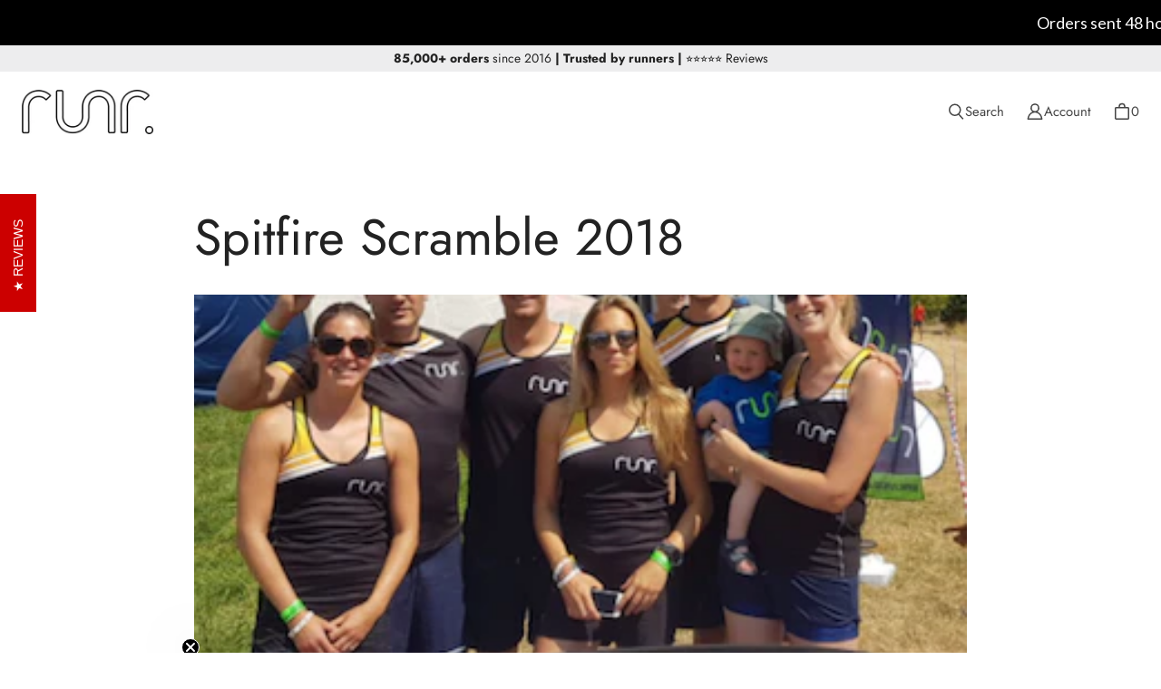

--- FILE ---
content_type: text/html; charset=utf-8
request_url: https://runr.co.uk/blogs/news/spitfire-scramble-2018
body_size: 66871
content:









    
    
    
    
    
        
    
    


















<!DOCTYPE html>
<html class="no-js no-touch" lang="en">

<head>
<script type="application/vnd.locksmith+json" data-locksmith>{"version":"v254","locked":true,"initialized":true,"scope":"article","access_granted":true,"access_denied":false,"requires_customer":false,"manual_lock":false,"remote_lock":false,"has_timeout":false,"remote_rendered":null,"hide_resource":false,"hide_links_to_resource":false,"transparent":true,"locks":{"all":[649384],"opened":[649384]},"keys":[893444],"keys_signature":"bdebacf3f09802d7ee8a6b1b38afeec1babba61e8cca22c7262352c405c44ea5","state":{"template":"article","theme":179871383933,"product":null,"collection":null,"page":null,"blog":"news","article":10946117722,"app":null},"now":1769040792,"path":"\/blogs\/news\/spitfire-scramble-2018","locale_root_url":"\/","canonical_url":"https:\/\/runr.co.uk\/blogs\/news\/spitfire-scramble-2018","customer_id":null,"customer_id_signature":"1bf039bab08846f54b93ad837a73251c9a40ed94e50f8f9b45f6f550f7db437b","cart":null}</script><script data-locksmith>!function(){undefined;!function(){var s=window.Locksmith={},e=document.querySelector('script[type="application/vnd.locksmith+json"]'),n=e&&e.innerHTML;if(s.state={},s.util={},s.loading=!1,n)try{s.state=JSON.parse(n)}catch(d){}if(document.addEventListener&&document.querySelector){var o,i,a,t=[76,79,67,75,83,77,73,84,72,49,49],c=function(){i=t.slice(0)},l="style",r=function(e){e&&27!==e.keyCode&&"click"!==e.type||(document.removeEventListener("keydown",r),document.removeEventListener("click",r),o&&document.body.removeChild(o),o=null)};c(),document.addEventListener("keyup",function(e){if(e.keyCode===i[0]){if(clearTimeout(a),i.shift(),0<i.length)return void(a=setTimeout(c,1e3));c(),r(),(o=document.createElement("div"))[l].width="50%",o[l].maxWidth="1000px",o[l].height="85%",o[l].border="1px rgba(0, 0, 0, 0.2) solid",o[l].background="rgba(255, 255, 255, 0.99)",o[l].borderRadius="4px",o[l].position="fixed",o[l].top="50%",o[l].left="50%",o[l].transform="translateY(-50%) translateX(-50%)",o[l].boxShadow="0 2px 5px rgba(0, 0, 0, 0.3), 0 0 100vh 100vw rgba(0, 0, 0, 0.5)",o[l].zIndex="2147483645";var t=document.createElement("textarea");t.value=JSON.stringify(JSON.parse(n),null,2),t[l].border="none",t[l].display="block",t[l].boxSizing="border-box",t[l].width="100%",t[l].height="100%",t[l].background="transparent",t[l].padding="22px",t[l].fontFamily="monospace",t[l].fontSize="14px",t[l].color="#333",t[l].resize="none",t[l].outline="none",t.readOnly=!0,o.appendChild(t),document.body.appendChild(o),t.addEventListener("click",function(e){e.stopImmediatePropagation()}),t.select(),document.addEventListener("keydown",r),document.addEventListener("click",r)}})}s.isEmbedded=-1!==window.location.search.indexOf("_ab=0&_fd=0&_sc=1"),s.path=s.state.path||window.location.pathname,s.basePath=s.state.locale_root_url.concat("/apps/locksmith").replace(/^\/\//,"/"),s.reloading=!1,s.util.console=window.console||{log:function(){},error:function(){}},s.util.makeUrl=function(e,t){var n,o=s.basePath+e,i=[],a=s.cache();for(n in a)i.push(n+"="+encodeURIComponent(a[n]));for(n in t)i.push(n+"="+encodeURIComponent(t[n]));return s.state.customer_id&&(i.push("customer_id="+encodeURIComponent(s.state.customer_id)),i.push("customer_id_signature="+encodeURIComponent(s.state.customer_id_signature))),o+=(-1===o.indexOf("?")?"?":"&")+i.join("&")},s._initializeCallbacks=[],s.on=function(e,t){if("initialize"!==e)throw'Locksmith.on() currently only supports the "initialize" event';s._initializeCallbacks.push(t)},s.initializeSession=function(e){if(!s.isEmbedded){var t=!1,n=!0,o=!0;(e=e||{}).silent&&(o=n=!(t=!0)),s.ping({silent:t,spinner:n,reload:o,callback:function(){s._initializeCallbacks.forEach(function(e){e()})}})}},s.cache=function(e){var t={};try{var n=function i(e){return(document.cookie.match("(^|; )"+e+"=([^;]*)")||0)[2]};t=JSON.parse(decodeURIComponent(n("locksmith-params")||"{}"))}catch(d){}if(e){for(var o in e)t[o]=e[o];document.cookie="locksmith-params=; expires=Thu, 01 Jan 1970 00:00:00 GMT; path=/",document.cookie="locksmith-params="+encodeURIComponent(JSON.stringify(t))+"; path=/"}return t},s.cache.cart=s.state.cart,s.cache.cartLastSaved=null,s.params=s.cache(),s.util.reload=function(){s.reloading=!0;try{window.location.href=window.location.href.replace(/#.*/,"")}catch(d){s.util.console.error("Preferred reload method failed",d),window.location.reload()}},s.cache.saveCart=function(e){if(!s.cache.cart||s.cache.cart===s.cache.cartLastSaved)return e?e():null;var t=s.cache.cartLastSaved;s.cache.cartLastSaved=s.cache.cart,fetch("/cart/update.js",{method:"POST",headers:{"Content-Type":"application/json",Accept:"application/json"},body:JSON.stringify({attributes:{locksmith:s.cache.cart}})}).then(function(e){if(!e.ok)throw new Error("Cart update failed: "+e.status);return e.json()}).then(function(){e&&e()})["catch"](function(e){if(s.cache.cartLastSaved=t,!s.reloading)throw e})},s.util.spinnerHTML='<style>body{background:#FFF}@keyframes spin{from{transform:rotate(0deg)}to{transform:rotate(360deg)}}#loading{display:flex;width:100%;height:50vh;color:#777;align-items:center;justify-content:center}#loading .spinner{display:block;animation:spin 600ms linear infinite;position:relative;width:50px;height:50px}#loading .spinner-ring{stroke:currentColor;stroke-dasharray:100%;stroke-width:2px;stroke-linecap:round;fill:none}</style><div id="loading"><div class="spinner"><svg width="100%" height="100%"><svg preserveAspectRatio="xMinYMin"><circle class="spinner-ring" cx="50%" cy="50%" r="45%"></circle></svg></svg></div></div>',s.util.clobberBody=function(e){document.body.innerHTML=e},s.util.clobberDocument=function(e){e.responseText&&(e=e.responseText),document.documentElement&&document.removeChild(document.documentElement);var t=document.open("text/html","replace");t.writeln(e),t.close(),setTimeout(function(){var e=t.querySelector("[autofocus]");e&&e.focus()},100)},s.util.serializeForm=function(e){if(e&&"FORM"===e.nodeName){var t,n,o={};for(t=e.elements.length-1;0<=t;t-=1)if(""!==e.elements[t].name)switch(e.elements[t].nodeName){case"INPUT":switch(e.elements[t].type){default:case"text":case"hidden":case"password":case"button":case"reset":case"submit":o[e.elements[t].name]=e.elements[t].value;break;case"checkbox":case"radio":e.elements[t].checked&&(o[e.elements[t].name]=e.elements[t].value);break;case"file":}break;case"TEXTAREA":o[e.elements[t].name]=e.elements[t].value;break;case"SELECT":switch(e.elements[t].type){case"select-one":o[e.elements[t].name]=e.elements[t].value;break;case"select-multiple":for(n=e.elements[t].options.length-1;0<=n;n-=1)e.elements[t].options[n].selected&&(o[e.elements[t].name]=e.elements[t].options[n].value)}break;case"BUTTON":switch(e.elements[t].type){case"reset":case"submit":case"button":o[e.elements[t].name]=e.elements[t].value}}return o}},s.util.on=function(e,a,s,t){t=t||document;var c="locksmith-"+e+a,n=function(e){var t=e.target,n=e.target.parentElement,o=t&&t.className&&(t.className.baseVal||t.className)||"",i=n&&n.className&&(n.className.baseVal||n.className)||"";("string"==typeof o&&-1!==o.split(/\s+/).indexOf(a)||"string"==typeof i&&-1!==i.split(/\s+/).indexOf(a))&&!e[c]&&(e[c]=!0,s(e))};t.attachEvent?t.attachEvent(e,n):t.addEventListener(e,n,!1)},s.util.enableActions=function(e){s.util.on("click","locksmith-action",function(e){e.preventDefault();var t=e.target;t.dataset.confirmWith&&!confirm(t.dataset.confirmWith)||(t.disabled=!0,t.innerText=t.dataset.disableWith,s.post("/action",t.dataset.locksmithParams,{spinner:!1,type:"text",success:function(e){(e=JSON.parse(e.responseText)).message&&alert(e.message),s.util.reload()}}))},e)},s.util.inject=function(e,t){var n=["data","locksmith","append"];if(-1!==t.indexOf(n.join("-"))){var o=document.createElement("div");o.innerHTML=t,e.appendChild(o)}else e.innerHTML=t;var i,a,s=e.querySelectorAll("script");for(a=0;a<s.length;++a){i=s[a];var c=document.createElement("script");if(i.type&&(c.type=i.type),i.src)c.src=i.src;else{var l=document.createTextNode(i.innerHTML);c.appendChild(l)}e.appendChild(c)}var r=e.querySelector("[autofocus]");r&&r.focus()},s.post=function(e,t,n){!1!==(n=n||{}).spinner&&s.util.clobberBody(s.util.spinnerHTML);var o={};n.container===document?(o.layout=1,n.success=function(e){s.util.clobberDocument(e)}):n.container&&(o.layout=0,n.success=function(e){var t=document.getElementById(n.container);s.util.inject(t,e),t.id===t.firstChild.id&&t.parentElement.replaceChild(t.firstChild,t)}),n.form_type&&(t.form_type=n.form_type),n.include_layout_classes!==undefined&&(t.include_layout_classes=n.include_layout_classes),n.lock_id!==undefined&&(t.lock_id=n.lock_id),s.loading=!0;var i=s.util.makeUrl(e,o),a="json"===n.type||"text"===n.type;fetch(i,{method:"POST",headers:{"Content-Type":"application/json",Accept:a?"application/json":"text/html"},body:JSON.stringify(t)}).then(function(e){if(!e.ok)throw new Error("Request failed: "+e.status);return e.text()}).then(function(e){var t=n.success||s.util.clobberDocument;t(a?{responseText:e}:e)})["catch"](function(e){if(!s.reloading)if("dashboard.weglot.com"!==window.location.host){if(!n.silent)throw alert("Something went wrong! Please refresh and try again."),e;console.error(e)}else console.error(e)})["finally"](function(){s.loading=!1})},s.postResource=function(e,t){e.path=s.path,e.search=window.location.search,e.state=s.state,e.passcode&&(e.passcode=e.passcode.trim()),e.email&&(e.email=e.email.trim()),e.state.cart=s.cache.cart,e.locksmith_json=s.jsonTag,e.locksmith_json_signature=s.jsonTagSignature,s.post("/resource",e,t)},s.ping=function(e){if(!s.isEmbedded){e=e||{};s.post("/ping",{path:s.path,search:window.location.search,state:s.state},{spinner:!!e.spinner,silent:"undefined"==typeof e.silent||e.silent,type:"text",success:function(e){e&&e.responseText?(e=JSON.parse(e.responseText)).messages&&0<e.messages.length&&s.showMessages(e.messages):console.error("[Locksmith] Invalid result in ping callback:",e)}})}},s.timeoutMonitor=function(){var e=s.cache.cart;s.ping({callback:function(){e!==s.cache.cart||setTimeout(function(){s.timeoutMonitor()},6e4)}})},s.showMessages=function(e){var t=document.createElement("div");t.style.position="fixed",t.style.left=0,t.style.right=0,t.style.bottom="-50px",t.style.opacity=0,t.style.background="#191919",t.style.color="#ddd",t.style.transition="bottom 0.2s, opacity 0.2s",t.style.zIndex=999999,t.innerHTML="        <style>          .locksmith-ab .locksmith-b { display: none; }          .locksmith-ab.toggled .locksmith-b { display: flex; }          .locksmith-ab.toggled .locksmith-a { display: none; }          .locksmith-flex { display: flex; flex-wrap: wrap; justify-content: space-between; align-items: center; padding: 10px 20px; }          .locksmith-message + .locksmith-message { border-top: 1px #555 solid; }          .locksmith-message a { color: inherit; font-weight: bold; }          .locksmith-message a:hover { color: inherit; opacity: 0.8; }          a.locksmith-ab-toggle { font-weight: inherit; text-decoration: underline; }          .locksmith-text { flex-grow: 1; }          .locksmith-cta { flex-grow: 0; text-align: right; }          .locksmith-cta button { transform: scale(0.8); transform-origin: left; }          .locksmith-cta > * { display: block; }          .locksmith-cta > * + * { margin-top: 10px; }          .locksmith-message a.locksmith-close { flex-grow: 0; text-decoration: none; margin-left: 15px; font-size: 30px; font-family: monospace; display: block; padding: 2px 10px; }                    @media screen and (max-width: 600px) {            .locksmith-wide-only { display: none !important; }            .locksmith-flex { padding: 0 15px; }            .locksmith-flex > * { margin-top: 5px; margin-bottom: 5px; }            .locksmith-cta { text-align: left; }          }                    @media screen and (min-width: 601px) {            .locksmith-narrow-only { display: none !important; }          }        </style>      "+e.map(function(e){return'<div class="locksmith-message">'+e+"</div>"}).join(""),document.body.appendChild(t),document.body.style.position="relative",document.body.parentElement.style.paddingBottom=t.offsetHeight+"px",setTimeout(function(){t.style.bottom=0,t.style.opacity=1},50),s.util.on("click","locksmith-ab-toggle",function(e){e.preventDefault();for(var t=e.target.parentElement;-1===t.className.split(" ").indexOf("locksmith-ab");)t=t.parentElement;-1!==t.className.split(" ").indexOf("toggled")?t.className=t.className.replace("toggled",""):t.className=t.className+" toggled"}),s.util.enableActions(t)}}()}();</script>
      <script data-locksmith>Locksmith.cache.cart=null</script>

  <script data-locksmith>Locksmith.jsonTag="{\"version\":\"v254\",\"locked\":true,\"initialized\":true,\"scope\":\"article\",\"access_granted\":true,\"access_denied\":false,\"requires_customer\":false,\"manual_lock\":false,\"remote_lock\":false,\"has_timeout\":false,\"remote_rendered\":null,\"hide_resource\":false,\"hide_links_to_resource\":false,\"transparent\":true,\"locks\":{\"all\":[649384],\"opened\":[649384]},\"keys\":[893444],\"keys_signature\":\"bdebacf3f09802d7ee8a6b1b38afeec1babba61e8cca22c7262352c405c44ea5\",\"state\":{\"template\":\"article\",\"theme\":179871383933,\"product\":null,\"collection\":null,\"page\":null,\"blog\":\"news\",\"article\":10946117722,\"app\":null},\"now\":1769040792,\"path\":\"\\\/blogs\\\/news\\\/spitfire-scramble-2018\",\"locale_root_url\":\"\\\/\",\"canonical_url\":\"https:\\\/\\\/runr.co.uk\\\/blogs\\\/news\\\/spitfire-scramble-2018\",\"customer_id\":null,\"customer_id_signature\":\"1bf039bab08846f54b93ad837a73251c9a40ed94e50f8f9b45f6f550f7db437b\",\"cart\":null}";Locksmith.jsonTagSignature="2b74cdb45fd5bcadd0d6e4942ac4e3606476f7bb649eb19388dc9817161d3f9f"</script>

<link href="//runr.co.uk/cdn/shop/t/60/assets/tiny.content.min.css?v=9968" rel="stylesheet" type="text/css" media="all" />

<link href="//runr.co.uk/cdn/shop/t/60/assets/bss-hide-variant.css?v=37507465946393389791751037271" rel="stylesheet" type="text/css" media="all" />
<!-- Google tag (gtag.js) -->
<script async src="https://www.googletagmanager.com/gtag/js?id=Tag_ID"></script>
  <script type="text/javascript">
  window._mfq = window._mfq || [];
  (function() {
    var mf = document.createElement("script");
    mf.type = "text/javascript"; mf.defer = true;
    mf.src = "//cdn.mouseflow.com/projects/68066e5a-ce0d-48aa-9e3c-fe8737e00c68.js";
    document.getElementsByTagName("head")[0].appendChild(mf);
  })();
</script>
<script>
 window.dataLayer = window.dataLayer || [];
 function gtag(){dataLayer.push(arguments);}
 gtag('js', new Date());
 gtag('config', 'Tag_ID');
</script>
  <meta charset="utf-8">
  <meta name="viewport" content="width=device-width,initial-scale=1">
  <meta name="theme-color" content="">
  <link rel="canonical" href="https://runr.co.uk/blogs/news/spitfire-scramble-2018">
  <link rel="preconnect" href="https://cdn.shopify.com" crossorigin>

  
    <link rel="preconnect" href="https://fonts.shopifycdn.com" crossorigin>
  

  <link rel="preload" href="//runr.co.uk/cdn/shop/t/60/assets/core.css?v=112310297122170176441763029021" as="style" crossorigin>
  <link rel="preload" href="//runr.co.uk/cdn/shop/t/60/assets/components.css?v=154456574837153299941763029022" as="style" crossorigin>

  
<meta name="description" content="What an epic weekend! Over 890 runners taking part in a 24 hour, 5.7 mile trail run in Hornchurch Nature Country Park, Essex, in glorious conditions - the Spitfire Scramble 2018. Arriving on Friday to set up shop, we weren&#39;t quite sure what to expect as we&#39;d never taken part in a 24 hour event like this. Spread over tw" />


  <title>Spitfire Scramble 2018</title>

  
  

  
    <link rel="shortcut icon" href="//runr.co.uk/cdn/shop/files/Runr_Logo_solid_square_version-01_32x32.png?v=1683205343" type="image/png">
  

  
  
  
  
  
  
  
  
  <meta property="og:site_name" content="RUNR">
  <meta property="og:url" content="https://runr.co.uk/blogs/news/spitfire-scramble-2018"><meta property="og:title" content="Spitfire Scramble 2018">
<meta property="og:type" content="article">
<meta property="og:description" content="What an epic weekend! Over 890 runners taking part in a 24 hour, 5.7 mile trail run in Hornchurch Nature Country Park, Essex, in glorious conditions - the Spitfire Scramble 2018. Arriving on Friday to set up shop, we weren&#39;t quite sure what to expect as we&#39;d never taken part in a 24 hour event like this. Spread over tw">

    <meta property="article:published_time" content="2018-07-16 15:09:00 +0100">
    <meta property="article:author" content="Craig Winter">
  
    
      <meta property="article.tag" content="#medalmonday">
    
      <meta property="article.tag" content="blogs">
    
      <meta property="article.tag" content="runr">
    
      <meta property="article.tag" content="spitfire scramble">
    
  
  
  
      
      
      
  
      
      
      <meta
        property="og:image"
        content="https://runr.co.uk/cdn/shop/articles/Screen_Shot_2018-07-16_at_15.29.25_1200x1159.png?v=1531751436"
      />
      <meta
        property="og:image:secure_url"
        content="https://runr.co.uk/cdn/shop/articles/Screen_Shot_2018-07-16_at_15.29.25_1200x1159.png?v=1531751436"
      />
      <meta property="og:image:width" content="1200" />
      <meta property="og:image:height" content="1159" />
      
      
      <meta property="og:image:alt" content="Spitfire Scramble 2018" />
    
  
  
  
  
  
  
  
  
  
  
    <meta name="twitter:site" content="@runr_uk">
  
  
  
  
<meta name="twitter:title" content="Spitfire Scramble 2018">
<meta name="twitter:description" content="What an epic weekend! Over 890 runners taking part in a 24 hour, 5.7 mile trail run in Hornchurch Nature Country Park, Essex, in glorious conditions - the Spitfire Scramble 2018. Arriving on Friday to set up shop, we weren&#39;t quite sure what to expect as we&#39;d never taken part in a 24 hour event like this. Spread over tw">

      
      
      
        
        
        <meta name="twitter:card" content="summary_large_image">
      
      
      <meta
        property="twitter:image"
        content="https://runr.co.uk/cdn/shop/articles/Screen_Shot_2018-07-16_at_15.29.25_1200x600_crop_center.png?v=1531751436"
      />
      <meta property="twitter:image:width" content="1200" />
      <meta property="twitter:image:height" content="600" />
      
      
      <meta property="twitter:image:alt" content="Spitfire Scramble 2018" />
    
  
  

  
<script src="//runr.co.uk/cdn/shop/t/60/assets/core.js?v=96488401546164302731751037271" defer></script>
  <script src="//runr.co.uk/cdn/shop/t/60/assets/components.js?v=155294718482421229601751037271" defer></script>

  <script>window.performance && window.performance.mark && window.performance.mark('shopify.content_for_header.start');</script><meta name="google-site-verification" content="S6a1UIA7zCo1zPRQ24PmQ9XMolH-n6Gv1kR1-k4e61c">
<meta name="google-site-verification" content="EEyf-YGRLsAeOIUqX2NMMpDOo3k7IvZIaY7wA_wr6Qo">
<meta name="google-site-verification" content="PRcrlWj3pU03oKbAKAtOZNNrnuNggo3-Xj5DNymz2QU">
<meta id="shopify-digital-wallet" name="shopify-digital-wallet" content="/11043090/digital_wallets/dialog">
<meta name="shopify-requires-components" content="true" product-ids="8426741072127,14602693312893,15037910024573,15037934272893,15037947052413,15037966778749,15037983949181">
<meta name="shopify-checkout-api-token" content="ca7a70660309b2ff4a931552f3bfeacc">
<meta id="in-context-paypal-metadata" data-shop-id="11043090" data-venmo-supported="false" data-environment="production" data-locale="en_US" data-paypal-v4="true" data-currency="GBP">
<link rel="alternate" type="application/atom+xml" title="Feed" href="/blogs/news.atom" />
<link rel="alternate" hreflang="x-default" href="https://runr.co.uk/blogs/news/spitfire-scramble-2018">
<link rel="alternate" hreflang="en" href="https://runr.co.uk/blogs/news/spitfire-scramble-2018">
<link rel="alternate" hreflang="en-US" href="https://runr.com/blogs/news/spitfire-scramble-2018">
<script async="async" src="/checkouts/internal/preloads.js?locale=en-GB"></script>
<link rel="preconnect" href="https://shop.app" crossorigin="anonymous">
<script async="async" src="https://shop.app/checkouts/internal/preloads.js?locale=en-GB&shop_id=11043090" crossorigin="anonymous"></script>
<script id="apple-pay-shop-capabilities" type="application/json">{"shopId":11043090,"countryCode":"GB","currencyCode":"GBP","merchantCapabilities":["supports3DS"],"merchantId":"gid:\/\/shopify\/Shop\/11043090","merchantName":"RUNR","requiredBillingContactFields":["postalAddress","email"],"requiredShippingContactFields":["postalAddress","email"],"shippingType":"shipping","supportedNetworks":["visa","maestro","masterCard","amex","discover","elo"],"total":{"type":"pending","label":"RUNR","amount":"1.00"},"shopifyPaymentsEnabled":true,"supportsSubscriptions":true}</script>
<script id="shopify-features" type="application/json">{"accessToken":"ca7a70660309b2ff4a931552f3bfeacc","betas":["rich-media-storefront-analytics"],"domain":"runr.co.uk","predictiveSearch":true,"shopId":11043090,"locale":"en"}</script>
<script>var Shopify = Shopify || {};
Shopify.shop = "runr-uk.myshopify.com";
Shopify.locale = "en";
Shopify.currency = {"active":"GBP","rate":"1.0"};
Shopify.country = "GB";
Shopify.theme = {"name":"TEST version of Tailor Theme Upgraded to 3.2 - ...","id":179871383933,"schema_name":"Tailor","schema_version":"3.1.0","theme_store_id":null,"role":"main"};
Shopify.theme.handle = "null";
Shopify.theme.style = {"id":null,"handle":null};
Shopify.cdnHost = "runr.co.uk/cdn";
Shopify.routes = Shopify.routes || {};
Shopify.routes.root = "/";</script>
<script type="module">!function(o){(o.Shopify=o.Shopify||{}).modules=!0}(window);</script>
<script>!function(o){function n(){var o=[];function n(){o.push(Array.prototype.slice.apply(arguments))}return n.q=o,n}var t=o.Shopify=o.Shopify||{};t.loadFeatures=n(),t.autoloadFeatures=n()}(window);</script>
<script>
  window.ShopifyPay = window.ShopifyPay || {};
  window.ShopifyPay.apiHost = "shop.app\/pay";
  window.ShopifyPay.redirectState = null;
</script>
<script id="shop-js-analytics" type="application/json">{"pageType":"article"}</script>
<script defer="defer" async type="module" src="//runr.co.uk/cdn/shopifycloud/shop-js/modules/v2/client.init-shop-cart-sync_BT-GjEfc.en.esm.js"></script>
<script defer="defer" async type="module" src="//runr.co.uk/cdn/shopifycloud/shop-js/modules/v2/chunk.common_D58fp_Oc.esm.js"></script>
<script defer="defer" async type="module" src="//runr.co.uk/cdn/shopifycloud/shop-js/modules/v2/chunk.modal_xMitdFEc.esm.js"></script>
<script type="module">
  await import("//runr.co.uk/cdn/shopifycloud/shop-js/modules/v2/client.init-shop-cart-sync_BT-GjEfc.en.esm.js");
await import("//runr.co.uk/cdn/shopifycloud/shop-js/modules/v2/chunk.common_D58fp_Oc.esm.js");
await import("//runr.co.uk/cdn/shopifycloud/shop-js/modules/v2/chunk.modal_xMitdFEc.esm.js");

  window.Shopify.SignInWithShop?.initShopCartSync?.({"fedCMEnabled":true,"windoidEnabled":true});

</script>
<script>
  window.Shopify = window.Shopify || {};
  if (!window.Shopify.featureAssets) window.Shopify.featureAssets = {};
  window.Shopify.featureAssets['shop-js'] = {"shop-cart-sync":["modules/v2/client.shop-cart-sync_DZOKe7Ll.en.esm.js","modules/v2/chunk.common_D58fp_Oc.esm.js","modules/v2/chunk.modal_xMitdFEc.esm.js"],"init-fed-cm":["modules/v2/client.init-fed-cm_B6oLuCjv.en.esm.js","modules/v2/chunk.common_D58fp_Oc.esm.js","modules/v2/chunk.modal_xMitdFEc.esm.js"],"shop-cash-offers":["modules/v2/client.shop-cash-offers_D2sdYoxE.en.esm.js","modules/v2/chunk.common_D58fp_Oc.esm.js","modules/v2/chunk.modal_xMitdFEc.esm.js"],"shop-login-button":["modules/v2/client.shop-login-button_QeVjl5Y3.en.esm.js","modules/v2/chunk.common_D58fp_Oc.esm.js","modules/v2/chunk.modal_xMitdFEc.esm.js"],"pay-button":["modules/v2/client.pay-button_DXTOsIq6.en.esm.js","modules/v2/chunk.common_D58fp_Oc.esm.js","modules/v2/chunk.modal_xMitdFEc.esm.js"],"shop-button":["modules/v2/client.shop-button_DQZHx9pm.en.esm.js","modules/v2/chunk.common_D58fp_Oc.esm.js","modules/v2/chunk.modal_xMitdFEc.esm.js"],"avatar":["modules/v2/client.avatar_BTnouDA3.en.esm.js"],"init-windoid":["modules/v2/client.init-windoid_CR1B-cfM.en.esm.js","modules/v2/chunk.common_D58fp_Oc.esm.js","modules/v2/chunk.modal_xMitdFEc.esm.js"],"init-shop-for-new-customer-accounts":["modules/v2/client.init-shop-for-new-customer-accounts_C_vY_xzh.en.esm.js","modules/v2/client.shop-login-button_QeVjl5Y3.en.esm.js","modules/v2/chunk.common_D58fp_Oc.esm.js","modules/v2/chunk.modal_xMitdFEc.esm.js"],"init-shop-email-lookup-coordinator":["modules/v2/client.init-shop-email-lookup-coordinator_BI7n9ZSv.en.esm.js","modules/v2/chunk.common_D58fp_Oc.esm.js","modules/v2/chunk.modal_xMitdFEc.esm.js"],"init-shop-cart-sync":["modules/v2/client.init-shop-cart-sync_BT-GjEfc.en.esm.js","modules/v2/chunk.common_D58fp_Oc.esm.js","modules/v2/chunk.modal_xMitdFEc.esm.js"],"shop-toast-manager":["modules/v2/client.shop-toast-manager_DiYdP3xc.en.esm.js","modules/v2/chunk.common_D58fp_Oc.esm.js","modules/v2/chunk.modal_xMitdFEc.esm.js"],"init-customer-accounts":["modules/v2/client.init-customer-accounts_D9ZNqS-Q.en.esm.js","modules/v2/client.shop-login-button_QeVjl5Y3.en.esm.js","modules/v2/chunk.common_D58fp_Oc.esm.js","modules/v2/chunk.modal_xMitdFEc.esm.js"],"init-customer-accounts-sign-up":["modules/v2/client.init-customer-accounts-sign-up_iGw4briv.en.esm.js","modules/v2/client.shop-login-button_QeVjl5Y3.en.esm.js","modules/v2/chunk.common_D58fp_Oc.esm.js","modules/v2/chunk.modal_xMitdFEc.esm.js"],"shop-follow-button":["modules/v2/client.shop-follow-button_CqMgW2wH.en.esm.js","modules/v2/chunk.common_D58fp_Oc.esm.js","modules/v2/chunk.modal_xMitdFEc.esm.js"],"checkout-modal":["modules/v2/client.checkout-modal_xHeaAweL.en.esm.js","modules/v2/chunk.common_D58fp_Oc.esm.js","modules/v2/chunk.modal_xMitdFEc.esm.js"],"shop-login":["modules/v2/client.shop-login_D91U-Q7h.en.esm.js","modules/v2/chunk.common_D58fp_Oc.esm.js","modules/v2/chunk.modal_xMitdFEc.esm.js"],"lead-capture":["modules/v2/client.lead-capture_BJmE1dJe.en.esm.js","modules/v2/chunk.common_D58fp_Oc.esm.js","modules/v2/chunk.modal_xMitdFEc.esm.js"],"payment-terms":["modules/v2/client.payment-terms_Ci9AEqFq.en.esm.js","modules/v2/chunk.common_D58fp_Oc.esm.js","modules/v2/chunk.modal_xMitdFEc.esm.js"]};
</script>
<script>(function() {
  var isLoaded = false;
  function asyncLoad() {
    if (isLoaded) return;
    isLoaded = true;
    var urls = ["\/\/www.powr.io\/powr.js?powr-token=runr-uk.myshopify.com\u0026external-type=shopify\u0026shop=runr-uk.myshopify.com","\/\/www.powr.io\/powr.js?powr-token=runr-uk.myshopify.com\u0026external-type=shopify\u0026shop=runr-uk.myshopify.com","\/\/shopify.privy.com\/widget.js?shop=runr-uk.myshopify.com","\/\/d1liekpayvooaz.cloudfront.net\/apps\/customizery\/customizery.js?shop=runr-uk.myshopify.com","https:\/\/formbuilder.hulkapps.com\/skeletopapp.js?shop=runr-uk.myshopify.com","https:\/\/plugin.brevo.com\/integrations\/api\/automation\/script?user_connection_id=660eb059d2228846fc1eaa9d\u0026ma-key=kmig25546djji6s34cgec5mj\u0026shop=runr-uk.myshopify.com","https:\/\/plugin.brevo.com\/integrations\/api\/sy\/cart_tracking\/script?ma-key=kmig25546djji6s34cgec5mj\u0026user_connection_id=660eb059d2228846fc1eaa9d\u0026shop=runr-uk.myshopify.com","https:\/\/wisepops.net\/loader.js?v=2\u0026h=4zPiEbHxMm\u0026shop=runr-uk.myshopify.com","https:\/\/cdn.weglot.com\/weglot_script_tag.js?shop=runr-uk.myshopify.com","https:\/\/cdn.hextom.com\/js\/quickannouncementbar.js?shop=runr-uk.myshopify.com","https:\/\/s3.eu-west-1.amazonaws.com\/production-klarna-il-shopify-osm\/7bec47374bc1cb6b6338dfd4d69e7bffd4f4b70b\/runr-uk.myshopify.com-1751370357686.js?shop=runr-uk.myshopify.com"];
    for (var i = 0; i < urls.length; i++) {
      var s = document.createElement('script');
      s.type = 'text/javascript';
      s.async = true;
      s.src = urls[i];
      var x = document.getElementsByTagName('script')[0];
      x.parentNode.insertBefore(s, x);
    }
  };
  if(window.attachEvent) {
    window.attachEvent('onload', asyncLoad);
  } else {
    window.addEventListener('load', asyncLoad, false);
  }
})();</script>
<script id="__st">var __st={"a":11043090,"offset":0,"reqid":"7b3f10b0-be2c-4615-aa31-5ca3b8bbafd0-1769040792","pageurl":"runr.co.uk\/blogs\/news\/spitfire-scramble-2018","s":"articles-10946117722","u":"8dc5f335682e","p":"article","rtyp":"article","rid":10946117722};</script>
<script>window.ShopifyPaypalV4VisibilityTracking = true;</script>
<script id="captcha-bootstrap">!function(){'use strict';const t='contact',e='account',n='new_comment',o=[[t,t],['blogs',n],['comments',n],[t,'customer']],c=[[e,'customer_login'],[e,'guest_login'],[e,'recover_customer_password'],[e,'create_customer']],r=t=>t.map((([t,e])=>`form[action*='/${t}']:not([data-nocaptcha='true']) input[name='form_type'][value='${e}']`)).join(','),a=t=>()=>t?[...document.querySelectorAll(t)].map((t=>t.form)):[];function s(){const t=[...o],e=r(t);return a(e)}const i='password',u='form_key',d=['recaptcha-v3-token','g-recaptcha-response','h-captcha-response',i],f=()=>{try{return window.sessionStorage}catch{return}},m='__shopify_v',_=t=>t.elements[u];function p(t,e,n=!1){try{const o=window.sessionStorage,c=JSON.parse(o.getItem(e)),{data:r}=function(t){const{data:e,action:n}=t;return t[m]||n?{data:e,action:n}:{data:t,action:n}}(c);for(const[e,n]of Object.entries(r))t.elements[e]&&(t.elements[e].value=n);n&&o.removeItem(e)}catch(o){console.error('form repopulation failed',{error:o})}}const l='form_type',E='cptcha';function T(t){t.dataset[E]=!0}const w=window,h=w.document,L='Shopify',v='ce_forms',y='captcha';let A=!1;((t,e)=>{const n=(g='f06e6c50-85a8-45c8-87d0-21a2b65856fe',I='https://cdn.shopify.com/shopifycloud/storefront-forms-hcaptcha/ce_storefront_forms_captcha_hcaptcha.v1.5.2.iife.js',D={infoText:'Protected by hCaptcha',privacyText:'Privacy',termsText:'Terms'},(t,e,n)=>{const o=w[L][v],c=o.bindForm;if(c)return c(t,g,e,D).then(n);var r;o.q.push([[t,g,e,D],n]),r=I,A||(h.body.append(Object.assign(h.createElement('script'),{id:'captcha-provider',async:!0,src:r})),A=!0)});var g,I,D;w[L]=w[L]||{},w[L][v]=w[L][v]||{},w[L][v].q=[],w[L][y]=w[L][y]||{},w[L][y].protect=function(t,e){n(t,void 0,e),T(t)},Object.freeze(w[L][y]),function(t,e,n,w,h,L){const[v,y,A,g]=function(t,e,n){const i=e?o:[],u=t?c:[],d=[...i,...u],f=r(d),m=r(i),_=r(d.filter((([t,e])=>n.includes(e))));return[a(f),a(m),a(_),s()]}(w,h,L),I=t=>{const e=t.target;return e instanceof HTMLFormElement?e:e&&e.form},D=t=>v().includes(t);t.addEventListener('submit',(t=>{const e=I(t);if(!e)return;const n=D(e)&&!e.dataset.hcaptchaBound&&!e.dataset.recaptchaBound,o=_(e),c=g().includes(e)&&(!o||!o.value);(n||c)&&t.preventDefault(),c&&!n&&(function(t){try{if(!f())return;!function(t){const e=f();if(!e)return;const n=_(t);if(!n)return;const o=n.value;o&&e.removeItem(o)}(t);const e=Array.from(Array(32),(()=>Math.random().toString(36)[2])).join('');!function(t,e){_(t)||t.append(Object.assign(document.createElement('input'),{type:'hidden',name:u})),t.elements[u].value=e}(t,e),function(t,e){const n=f();if(!n)return;const o=[...t.querySelectorAll(`input[type='${i}']`)].map((({name:t})=>t)),c=[...d,...o],r={};for(const[a,s]of new FormData(t).entries())c.includes(a)||(r[a]=s);n.setItem(e,JSON.stringify({[m]:1,action:t.action,data:r}))}(t,e)}catch(e){console.error('failed to persist form',e)}}(e),e.submit())}));const S=(t,e)=>{t&&!t.dataset[E]&&(n(t,e.some((e=>e===t))),T(t))};for(const o of['focusin','change'])t.addEventListener(o,(t=>{const e=I(t);D(e)&&S(e,y())}));const B=e.get('form_key'),M=e.get(l),P=B&&M;t.addEventListener('DOMContentLoaded',(()=>{const t=y();if(P)for(const e of t)e.elements[l].value===M&&p(e,B);[...new Set([...A(),...v().filter((t=>'true'===t.dataset.shopifyCaptcha))])].forEach((e=>S(e,t)))}))}(h,new URLSearchParams(w.location.search),n,t,e,['guest_login'])})(!0,!0)}();</script>
<script integrity="sha256-4kQ18oKyAcykRKYeNunJcIwy7WH5gtpwJnB7kiuLZ1E=" data-source-attribution="shopify.loadfeatures" defer="defer" src="//runr.co.uk/cdn/shopifycloud/storefront/assets/storefront/load_feature-a0a9edcb.js" crossorigin="anonymous"></script>
<script crossorigin="anonymous" defer="defer" src="//runr.co.uk/cdn/shopifycloud/storefront/assets/shopify_pay/storefront-65b4c6d7.js?v=20250812"></script>
<script data-source-attribution="shopify.dynamic_checkout.dynamic.init">var Shopify=Shopify||{};Shopify.PaymentButton=Shopify.PaymentButton||{isStorefrontPortableWallets:!0,init:function(){window.Shopify.PaymentButton.init=function(){};var t=document.createElement("script");t.src="https://runr.co.uk/cdn/shopifycloud/portable-wallets/latest/portable-wallets.en.js",t.type="module",document.head.appendChild(t)}};
</script>
<script data-source-attribution="shopify.dynamic_checkout.buyer_consent">
  function portableWalletsHideBuyerConsent(e){var t=document.getElementById("shopify-buyer-consent"),n=document.getElementById("shopify-subscription-policy-button");t&&n&&(t.classList.add("hidden"),t.setAttribute("aria-hidden","true"),n.removeEventListener("click",e))}function portableWalletsShowBuyerConsent(e){var t=document.getElementById("shopify-buyer-consent"),n=document.getElementById("shopify-subscription-policy-button");t&&n&&(t.classList.remove("hidden"),t.removeAttribute("aria-hidden"),n.addEventListener("click",e))}window.Shopify?.PaymentButton&&(window.Shopify.PaymentButton.hideBuyerConsent=portableWalletsHideBuyerConsent,window.Shopify.PaymentButton.showBuyerConsent=portableWalletsShowBuyerConsent);
</script>
<script data-source-attribution="shopify.dynamic_checkout.cart.bootstrap">document.addEventListener("DOMContentLoaded",(function(){function t(){return document.querySelector("shopify-accelerated-checkout-cart, shopify-accelerated-checkout")}if(t())Shopify.PaymentButton.init();else{new MutationObserver((function(e,n){t()&&(Shopify.PaymentButton.init(),n.disconnect())})).observe(document.body,{childList:!0,subtree:!0})}}));
</script>
<link id="shopify-accelerated-checkout-styles" rel="stylesheet" media="screen" href="https://runr.co.uk/cdn/shopifycloud/portable-wallets/latest/accelerated-checkout-backwards-compat.css" crossorigin="anonymous">
<style id="shopify-accelerated-checkout-cart">
        #shopify-buyer-consent {
  margin-top: 1em;
  display: inline-block;
  width: 100%;
}

#shopify-buyer-consent.hidden {
  display: none;
}

#shopify-subscription-policy-button {
  background: none;
  border: none;
  padding: 0;
  text-decoration: underline;
  font-size: inherit;
  cursor: pointer;
}

#shopify-subscription-policy-button::before {
  box-shadow: none;
}

      </style>

<script>window.performance && window.performance.mark && window.performance.mark('shopify.content_for_header.end');</script>

  
  <script>
    window.PXUTheme = window.PXUTheme || {};
  
    window.PXUTheme.money_format = "£{{amount}}";
  
    window.PXUTheme.context = {
      shop: {
        id: 11043090,
      },
      
      "article": {"id":10946117722,"title":"Spitfire Scramble 2018","created_at":"2018-07-16T12:00:09+01:00","body_html":"\u003cp\u003eWhat an epic weekend!\u003c\/p\u003e\r\n\u003cp\u003eOver 890 runners taking part in a 24 hour, 5.7 mile trail run in Hornchurch Nature Country Park, Essex, in glorious conditions - the Spitfire Scramble 2018.\u003c\/p\u003e\r\n\u003cp\u003eArriving on Friday to set up shop, we weren't quite sure what to expect as we'd never taken part in a 24 hour event like this. Spread over two days and one night, runners could set up camp over the vast field and create a base for their efforts for what was to come. For us, Friday afternoon was all about setting up in the main race village before the runners arrived over Friday afternoon and Saturday morning. Our evening was nice and chilled out with a few drinks in the camp before getting our heads down for some sleep before the midday start. \u003c\/p\u003e\r\n\u003cp\u003e\u003cimg src=\"\/\/cdn.shopify.com\/s\/files\/1\/1104\/3090\/files\/Screen_Shot_2018-07-16_at_14.52.21_large.png?v=1531749163\" alt=\"\" width=\"250\" height=\"311\" style=\"display: block; margin-left: auto; margin-right: auto;\"\u003e\u003c\/p\u003e\r\n\u003cp\u003eThen it was Saturday morning. Race day!\u003c\/p\u003e\r\n\u003cp\u003eYou could feel a buzz about the camp from early on, as runners headed out to get some breakfast and the smell of bacon being cooked on camping stoves was in the air. The temperature was surprising chilly and sunrise was gorgeous, totally different compared to what was to come!\u003c\/p\u003e\r\n\u003cp\u003eWe were originally offered the opportunity to attend the event after contacting the organiser, Danny, who invited us along to be the official clothing retailer. As we grow Runr, we're looking to go along to more events and this seemed like a really good fit with it being spread out over the two days. It had great reviews on previous years and the chatter on social media in the build up meant we were all looking forward to it!\u003c\/p\u003e\r\n\u003cp\u003eAs well as retailing, we thought we'd put our running shoes on, so we also had our own team of 7 runners that fell into the Mixed 8 category for the event. Along with the 49 teams in that category, there were also solo runners, pairs and teams of 5 and we take our hats off to those teams who ran a lot more laps per person than we did!\u003c\/p\u003e\r\n\u003cp\u003e\u003cimg src=\"\/\/cdn.shopify.com\/s\/files\/1\/1104\/3090\/files\/Screen_Shot_2018-07-16_at_15.29.25_large.png?v=1531751389\" alt=\"\" style=\"display: block; margin-left: auto; margin-right: auto;\" width=\"256\" height=\"247\"\u003e\u003c\/p\u003e\r\n\u003cp\u003eOn Saturday morning, as the start line approached, the temperature soared. The starting klaxon went off at midday and the mercury hit a high of 28C! Not ideal conditions to start a 24 hour race, but we'd been well briefed to take it easy, drink lots of water and rest as much as possible in between laps.\u003c\/p\u003e\r\n\u003cp\u003eLap after lap, runners of all abilities made their way round the 5.7 mile loop. The terrain went from public footpaths along fields to gravel tracks. There were picturesque ponds full of wildlife and shaded areas through forest that really helped break up the running and take you mind off of the heat. The view from the top of hill at the highest point of the route was brilliant, as you could see right across the London skyline.\u003c\/p\u003e\r\n\u003cp\u003eOnly a few hours in and everyone on the course and camp site were treated to a great spectacle. The organiser had arranged for our very own fly past from a Spitfire! Bang on 14:16, we were treated to three overhead passes which had everyone stopped in their tracks and looking skywards. There's something about seeing a Spitfire up close that gives you goosebumps and there was a lot of clapping and cheering as the pilot gave us a wave with the plane as it left the airspace over the campsite!\u003c\/p\u003e\r\n\u003cp\u003e\u003ciframe width=\"560\" height=\"315\" src=\"https:\/\/www.youtube.com\/embed\/kjjPqNbtYKU\" frameborder=\"0\" allow=\"autoplay; encrypted-media\" allowfullscreen=\"\"\u003e\u003c\/iframe\u003e\u003c\/p\u003e\r\n\u003cp\u003eAs the hours passed, our rota for running worked perfectly with everyone knowing when their next lap was and timing their food intake and sleep, as well as they could. As the night fell, so did the temperatures and this seemed to put smiles on faces after 9 hours of running! Overnight obviously involved the use of head torches and hand held lights as runners carried on clocking up the miles and before you knew it, the sun was starting to rise again around 4am. \u003c\/p\u003e\r\n\u003cp\u003e\u003cimg src=\"\/\/cdn.shopify.com\/s\/files\/1\/1104\/3090\/files\/Screen_Shot_2018-07-16_at_14.45.18_large.png?v=1531748743\" alt=\"\" style=\"display: block; margin-left: auto; margin-right: auto;\"\u003e\u003c\/p\u003e\r\n\u003cp\u003eWith 6 hours to go, we found all of us happy to do one last lap! Even though there were achy legs and not a great deal of sleep had been managed, we all felt we wanted to get another lap in to complete a great event of running.\u003c\/p\u003e\r\n\u003cp\u003eIn total we completed 26 laps which equates to a whopping 148.2 miles over the 24  hours! To give you an idea of the pacing, we averaged 55 minutes a lap which landed us in a respectable 17th place in our category. We didn't set ourselves any targets before the start and the message for all of us was to go out and enjoy it, run when you can and walk when you want, and we all finished with a smile on our faces! \u003c\/p\u003e\r\n\u003cp\u003eAs the final runners from each team came in over the finish line, they all got huge cheers as they were being watched by many fellow runners from the weekend and especially as the temperatures were at 29C - the hottest of the whole weekend. The local area in Essex, and slightly further afield, were well represented by running clubs who tuned out in force with some having 3 or 4 teams. It was great to witness the friendly rivalry between them over the weekend which added to the great atmosphere at the event. \u003c\/p\u003e\r\n\u003cp\u003eThe medal was also a cracker and you could hear the proud recipients having a play with it as they left the main tent with their bling in their hands!\u003c\/p\u003e\r\n\u003cp\u003e\u003ciframe width=\"560\" height=\"315\" src=\"https:\/\/www.youtube.com\/embed\/mZYeoMhXA74\" frameborder=\"0\" allow=\"autoplay; encrypted-media\" allowfullscreen=\"\"\u003e\u003c\/iframe\u003e\u003c\/p\u003e\r\n\u003cp\u003eThe weekend was also great for us to chat to fellow runners in the downtime that we all had. With our full range of Runr products on show, we were kept busy from sunrise to sunset and it gave us the chance to interact with people who had all sorts of running backgrounds.\u003c\/p\u003e\r\n\u003cp\u003eFor veterans of running ultras to parkrun newbies, the Spitfire Scramble was a great event to be a part of and, although the limbs are a little achy today, we can't wait to get involved again next year!\u003c\/p\u003e\r\n\u003cp\u003eFor anyone that wants to check the results, head to \u003ca href=\"http:\/\/www.spitfirescramble.co.uk\/2018-results\" target=\"_blank\" rel=\"noopener noreferrer\"\u003ehttp:\/\/www.spitfirescramble.co.uk\/2018-results\u003c\/a\u003e and you can see just how many laps teams and individuals clocked up.\u003c\/p\u003e\r\n\u003cp\u003eMany thanks to Danny and his team for organising such a great event and we encourage everyone to keep a lookout for when entires open for the 2019 race!\u003c\/p\u003e\r\n\u003cp\u003eCraig, Matt \u0026amp; Martin.\u003c\/p\u003e\r\n\u003cp\u003eTeam Runr.\u003c\/p\u003e","blog_id":47358215,"author":"Craig Winter","user_id":58128455,"published_at":"2018-07-16T15:09:00+01:00","updated_at":"2018-07-16T15:30:36+01:00","summary_html":"","template_suffix":null,"handle":"spitfire-scramble-2018","tags":"#medalmonday, blogs, runr, spitfire scramble","image":{"created_at":"2018-07-16T15:30:36+01:00","alt":"","width":347,"height":335,"src":"\/\/runr.co.uk\/cdn\/shop\/articles\/Screen_Shot_2018-07-16_at_15.29.25.png?v=1531751436"}},
      "blog": {"error":"json not allowed for this object"},
      "cart": {"note":null,"attributes":{},"original_total_price":0,"total_price":0,"total_discount":0,"total_weight":0.0,"item_count":0,"items":[],"requires_shipping":false,"currency":"GBP","items_subtotal_price":0,"cart_level_discount_applications":[],"checkout_charge_amount":0},
      
      
      "collections": [{"id":269557792924,"handle":"400m","updated_at":"2025-11-04T12:01:58+00:00","published_at":"2021-06-08T15:10:38+01:00","sort_order":"manual","template_suffix":"","published_scope":"global","title":"400M","body_html":"","image":{"created_at":"2021-06-08T15:25:38+01:00","alt":null,"width":2268,"height":348,"src":"\/\/runr.co.uk\/cdn\/shop\/collections\/400M_wide-01.png?v=1623162339"}},{"id":264150712476,"handle":"80s","updated_at":"2026-01-21T12:01:54+00:00","published_at":"2021-04-01T14:06:28+01:00","sort_order":"manual","template_suffix":"","published_scope":"global","title":"80's Runr","body_html":""},{"id":415725322,"handle":"gifts","updated_at":"2026-01-21T12:01:54+00:00","published_at":"2017-03-05T17:54:00+00:00","sort_order":"manual","template_suffix":"","published_scope":"global","title":"Accessories","body_html":""},{"id":393020145919,"handle":"accessories-sustainable-collection","updated_at":"2026-01-16T12:01:42+00:00","published_at":"2022-03-16T12:12:32+00:00","sort_order":"best-selling","template_suffix":"","published_scope":"global","title":"Accessories Sustainable Collection","body_html":"\u003cmeta charset=\"UTF-8\"\u003e\n\u003cdiv style=\"text-align: center;\" data-mce-fragment=\"1\"\u003e\u003cspan data-mce-fragment=\"1\"\u003eHere at runr, it's really important to us that we aim to be as sustainable as we can where souring materials.\u003c\/span\u003e\u003c\/div\u003e\n\u003cdiv style=\"text-align: center;\" data-mce-fragment=\"1\"\u003e\u003cspan data-mce-fragment=\"1\"\u003e \u003c\/span\u003e\u003c\/div\u003e\n\u003cdiv style=\"text-align: center;\" data-mce-fragment=\"1\"\u003e\n\u003cspan data-mce-fragment=\"1\"\u003e\u003c\/span\u003e\u003cbr data-mce-fragment=\"1\"\u003e\n\u003c\/div\u003e\n\u003cdiv style=\"text-align: center;\" data-mce-fragment=\"1\"\u003e\u003cspan data-mce-fragment=\"1\"\u003eWith that in mind, a large proportion of our products are now made from recycled materials, organic cotton or sustainably sourced materials ♻️\u003c\/span\u003e\u003c\/div\u003e\n\u003cdiv data-mce-fragment=\"1\"\u003e\u003cspan data-mce-fragment=\"1\"\u003e\u003c\/span\u003e\u003c\/div\u003e\n\u003cdiv data-mce-fragment=\"1\"\u003e\u003cspan data-mce-fragment=\"1\"\u003e\u003cimg alt=\"\" src=\"https:\/\/cdn.shopify.com\/s\/files\/1\/1104\/3090\/files\/RUNR_Sustainable_Logo_Set-01_480x480.png?v=1615200743\" style=\"display: block; margin-left: auto; margin-right: auto;\"\u003e\u003c\/span\u003e\u003c\/div\u003e"},{"id":670728618365,"handle":"airflow-running-hats","updated_at":"2026-01-21T12:01:54+00:00","published_at":"2025-06-24T10:32:11+01:00","sort_order":"best-selling","template_suffix":"","published_scope":"global","title":"Airflow Running Hats","body_html":"\u003cp style=\"text-align: center;\"\u003e\u003cmeta charset=\"utf-8\"\u003eBuilt for your sweatiest sessions and sunniest runs, the Runr Airflow Hat is engineered with high-performance mesh panels to keep you cool when the heat’s on.\u003c\/p\u003e"},{"id":642932343165,"handle":"all","title":"All","updated_at":"2026-01-21T12:01:54+00:00","body_html":null,"published_at":"2024-10-25T15:39:42+01:00","sort_order":"best-selling","template_suffix":null,"disjunctive":false,"rules":[{"column":"type","relation":"not_equals","condition":"singleton_gift"}],"published_scope":"web"},{"id":388162420991,"handle":"all-products","title":"All products","updated_at":"2026-01-21T12:01:54+00:00","body_html":null,"published_at":"2021-12-01T09:18:01+00:00","sort_order":"best-selling","template_suffix":null,"disjunctive":false,"rules":[{"column":"type","relation":"not_equals","condition":"singleton_gift"}],"published_scope":"web"},{"id":403756056831,"handle":"animal-print","updated_at":"2025-12-21T12:01:47+00:00","published_at":"2022-11-02T13:41:01+00:00","sort_order":"manual","template_suffix":"","published_scope":"global","title":"Animal Print","body_html":""},{"id":400133390591,"handle":"athens","updated_at":"2026-01-20T12:55:45+00:00","published_at":"2022-08-04T16:42:14+01:00","sort_order":"best-selling","template_suffix":"","published_scope":"global","title":"Athens","body_html":""},{"id":220432466076,"handle":"autumn-2020","updated_at":"2026-01-15T12:01:29+00:00","published_at":"2020-09-22T14:57:20+01:00","sort_order":"manual","template_suffix":"","published_scope":"global","title":"Autumn 2020","body_html":""},{"id":403269058815,"handle":"autumn-2022","updated_at":"2026-01-21T12:01:54+00:00","published_at":"2022-10-13T15:50:25+01:00","sort_order":"manual","template_suffix":"","published_scope":"global","title":"Autumn 2022","body_html":""},{"id":403330171135,"handle":"autumn-2022-headwear","updated_at":"2026-01-21T12:01:54+00:00","published_at":"2022-10-17T16:26:38+01:00","sort_order":"best-selling","template_suffix":"","published_scope":"global","title":"Autumn 2022 Headwear","body_html":""},{"id":403330040063,"handle":"autumn-2022-men","updated_at":"2025-12-11T12:02:08+00:00","published_at":"2022-10-17T16:22:01+01:00","sort_order":"best-selling","template_suffix":"","published_scope":"global","title":"Autumn 2022 Men","body_html":""},{"id":403330138367,"handle":"autumn-2022-women","updated_at":"2026-01-17T12:01:43+00:00","published_at":"2022-10-17T16:24:58+01:00","sort_order":"best-selling","template_suffix":"","published_scope":"global","title":"Autumn 2022 Women","body_html":""},{"id":89466306650,"handle":"bags-1","title":"Bags","updated_at":"2026-01-21T12:01:54+00:00","body_html":"","published_at":"2019-05-30T09:42:00+01:00","sort_order":"manual","template_suffix":"","disjunctive":false,"rules":[{"column":"tag","relation":"equals","condition":"bag"}],"published_scope":"global"},{"id":408780833023,"handle":"barcelona","updated_at":"2026-01-14T13:58:47+00:00","published_at":"2023-06-29T11:07:09+01:00","sort_order":"best-selling","template_suffix":"","published_scope":"global","title":"Barcelona","body_html":""},{"id":129694171226,"handle":"baseball-t-shirts","updated_at":"2025-07-22T14:19:02+01:00","published_at":"2019-09-15T15:48:14+01:00","sort_order":"manual","template_suffix":"","published_scope":"global","title":"Baseball T-Shirts","body_html":""},{"id":675176874365,"handle":"beanie-hats","updated_at":"2026-01-21T12:01:54+00:00","published_at":"2025-10-28T08:59:19+00:00","sort_order":"manual","template_suffix":"","published_scope":"global","title":"Beanie Hats","body_html":""},{"id":261420875932,"handle":"berlin","title":"Berlin","updated_at":"2026-01-20T13:25:56+00:00","body_html":"","published_at":"2021-03-05T14:11:43+00:00","sort_order":"best-selling","template_suffix":"","disjunctive":false,"rules":[{"column":"tag","relation":"equals","condition":"Berlin"}],"published_scope":"global"},{"id":393797239039,"handle":"best-sellers","updated_at":"2026-01-21T12:01:54+00:00","published_at":"2022-03-30T16:47:05+01:00","sort_order":"manual","template_suffix":"","published_scope":"global","title":"Best Sellers","body_html":""},{"id":56442323034,"handle":"best-selling-products","title":"Best Selling Products","updated_at":"2025-07-22T14:19:02+01:00","body_html":"","published_at":"2018-06-14T15:29:57+01:00","sort_order":"best-selling","template_suffix":"","disjunctive":true,"rules":[{"column":"title","relation":"contains","condition":"Best Selling"}],"published_scope":"web"},{"id":668077457789,"handle":"best-selling-running-hats","updated_at":"2026-01-21T12:01:54+00:00","published_at":"2025-03-18T16:05:44+00:00","sort_order":"manual","template_suffix":"","published_scope":"global","title":"Best Selling Running Hats","body_html":""},{"id":675176776061,"handle":"best-selling-winter-headwear","updated_at":"2026-01-21T12:01:54+00:00","published_at":"2025-10-28T08:53:49+00:00","sort_order":"manual","template_suffix":"","published_scope":"global","title":"Best Selling Winter Headwear","body_html":""},{"id":83332038746,"handle":"black-gold-1","updated_at":"2026-01-20T12:55:45+00:00","published_at":"2019-02-16T10:52:54+00:00","sort_order":"manual","template_suffix":"","published_scope":"global","title":"Black \u0026 Gold","body_html":""},{"id":153439862874,"handle":"black-collection","title":"Black collection","updated_at":"2026-01-21T12:01:54+00:00","body_html":"","published_at":"2019-10-21T15:52:51+01:00","sort_order":"manual","template_suffix":"","disjunctive":false,"rules":[{"column":"tag","relation":"equals","condition":"black"}],"published_scope":"global"},{"id":153435865178,"handle":"the-blues","title":"Blue Collection","updated_at":"2026-01-21T12:01:54+00:00","body_html":"","published_at":"2019-10-21T15:48:00+01:00","sort_order":"manual","template_suffix":"","disjunctive":false,"rules":[{"column":"tag","relation":"equals","condition":"blue"}],"published_scope":"global"},{"id":414301356287,"handle":"boxing-day-sale","updated_at":"2026-01-17T12:01:43+00:00","published_at":"2023-12-18T13:52:56+00:00","sort_order":"manual","template_suffix":"","published_scope":"global","title":"Boxing Day Sale","body_html":""},{"id":56455135322,"handle":"baseball-cap","updated_at":"2026-01-21T12:01:54+00:00","published_at":"2018-06-15T13:35:33+01:00","sort_order":"best-selling","template_suffix":"","published_scope":"global","title":"Caps","body_html":""},{"id":425613194,"handle":"clearance","title":"Clearance","updated_at":"2026-01-19T12:01:45+00:00","body_html":"","published_at":"2017-05-30T13:40:50+01:00","sort_order":"manual","template_suffix":"","disjunctive":false,"rules":[{"column":"tag","relation":"equals","condition":"clearance"}],"published_scope":"global"},{"id":388798644479,"handle":"clearance-accessories","updated_at":"2025-12-27T12:00:57+00:00","published_at":"2021-12-15T12:36:04+00:00","sort_order":"best-selling","template_suffix":"","published_scope":"global","title":"Clearance Accessories","body_html":""},{"id":200093237404,"handle":"clearance-bags","updated_at":"2025-07-22T14:19:04+01:00","published_at":"2020-06-08T11:20:09+01:00","sort_order":"best-selling","template_suffix":"","published_scope":"global","title":"Clearance Bags","body_html":""},{"id":149863530586,"handle":"clearance-headwear","title":"Clearance Headwear","updated_at":"2026-01-07T12:01:43+00:00","body_html":"","published_at":"2019-10-04T20:21:41+01:00","sort_order":"manual","template_suffix":"","disjunctive":false,"rules":[{"column":"tag","relation":"equals","condition":"clearance"},{"column":"tag","relation":"equals","condition":"Hats"}],"published_scope":"global"},{"id":234308108444,"handle":"clearance-headwear-1","updated_at":"2025-07-22T14:19:05+01:00","published_at":"2021-01-06T15:41:17+00:00","sort_order":"manual","template_suffix":"","published_scope":"global","title":"Clearance Headwear","body_html":""},{"id":152494964826,"handle":"clearance-tech-hats","updated_at":"2025-07-22T14:19:03+01:00","published_at":"2019-10-16T11:22:18+01:00","sort_order":"best-selling","template_suffix":"","published_scope":"global","title":"Clearance Tech Hats \u0026 Visors","body_html":""},{"id":200094449820,"handle":"clearance-tech-tops","updated_at":"2025-07-22T14:19:04+01:00","published_at":"2020-06-08T11:20:09+01:00","sort_order":"best-selling","template_suffix":"","published_scope":"global","title":"Clearance Tech Tops","body_html":""},{"id":152495292506,"handle":"clearance-winter-hats","updated_at":"2025-07-22T14:19:03+01:00","published_at":"2019-10-16T11:22:18+01:00","sort_order":"manual","template_suffix":"","published_scope":"global","title":"Clearance Winter Hats","body_html":""},{"id":670917886333,"handle":"coming-soon","updated_at":"2026-01-20T12:55:44+00:00","published_at":"2025-06-27T07:16:57+01:00","sort_order":"manual","template_suffix":"","published_scope":"global","title":"Coming Soon!","body_html":""},{"id":162255994970,"handle":"courage-to-start","updated_at":"2026-01-11T12:01:31+00:00","published_at":"2020-04-16T18:14:38+01:00","sort_order":"manual","template_suffix":"","published_scope":"global","title":"Courage To Start","body_html":""},{"id":642931392893,"handle":"customer-favourites","updated_at":"2026-01-21T12:01:54+00:00","published_at":"2024-10-25T14:37:37+01:00","sort_order":"manual","template_suffix":"","published_scope":"global","title":"Customer Favourites","body_html":""},{"id":162648424538,"handle":"drinking-glasses","updated_at":"2025-12-01T12:35:41+00:00","published_at":"2020-04-22T10:54:02+01:00","sort_order":"manual","template_suffix":"","published_scope":"global","title":"Drinking Glasses","body_html":""},{"id":271595241628,"handle":"ecotek","title":"EcoTek","updated_at":"2026-01-17T12:01:43+00:00","body_html":"\u003cdiv\u003e\n\u003cimg src=\"https:\/\/cdn.shopify.com\/s\/files\/1\/1104\/3090\/files\/EcoTek_10V2-01_480x480.png?v=1678368896\" alt=\"\" style=\"display: block; margin-left: auto; margin-right: auto;\" data-mce-fragment=\"1\" data-mce-src=\"https:\/\/cdn.shopify.com\/s\/files\/1\/1104\/3090\/files\/EcoTek_10V2-01_480x480.png?v=1678368896\"\u003e\u003cbr\u003e\u003cstrong\u003e\u003c\/strong\u003e\n\u003c\/div\u003e\n\u003cdiv style=\"text-align: center;\"\u003e\u003cstrong\u003e \u003c\/strong\u003e\u003c\/div\u003e\n\u003cdiv style=\"text-align: center;\"\u003e\u003cspan\u003eWhether it's parkrun or a marathon, whatever your distance, run sustainably in one of our Ecotek running tops.\u003c\/span\u003e\u003c\/div\u003e\n\u003cdiv style=\"text-align: center;\"\u003e\u003cspan\u003e \u003c\/span\u003e\u003c\/div\u003e\n\u003cdiv style=\"text-align: center;\"\u003e\n\u003cspan\u003eEach t-shirt and vest is made from up to \u003c\/span\u003e8 recycled plastic bottles ♻️\u003c\/div\u003e","published_at":"2021-07-01T08:55:23+01:00","sort_order":"manual","template_suffix":"","disjunctive":false,"rules":[{"column":"tag","relation":"equals","condition":"EcoTek"}],"published_scope":"global"},{"id":279673110684,"handle":"elements","updated_at":"2025-12-29T12:01:20+00:00","published_at":"2021-10-26T16:26:02+01:00","sort_order":"best-selling","template_suffix":"","published_scope":"global","title":"Elements","body_html":""},{"id":157833986138,"handle":"energised","title":"Energised","updated_at":"2025-07-22T14:19:04+01:00","body_html":"","published_at":"2019-12-14T13:16:52+00:00","sort_order":"manual","template_suffix":"","disjunctive":true,"rules":[{"column":"tag","relation":"equals","condition":"Energised"},{"column":"tag","relation":"equals","condition":"Energise"}],"published_scope":"global"},{"id":149248606298,"handle":"everyday-hoodies","title":"Everyday Hoodies","updated_at":"2025-12-04T07:20:24+00:00","body_html":"","published_at":"2019-09-26T10:03:20+01:00","sort_order":"manual","template_suffix":"","disjunctive":false,"rules":[{"column":"tag","relation":"equals","condition":"Everyday"}],"published_scope":"global"},{"id":200425472156,"handle":"fathers-day","updated_at":"2026-01-21T12:01:54+00:00","published_at":"2020-06-10T11:01:44+01:00","sort_order":"manual","template_suffix":"","published_scope":"global","title":"Father's Day Gift List","body_html":""},{"id":161985626202,"handle":"featured-tech-hats","updated_at":"2026-01-21T12:01:54+00:00","published_at":"2020-04-13T10:50:11+01:00","sort_order":"manual","template_suffix":"","published_scope":"global","title":"Featured Products","body_html":""},{"id":159449874522,"handle":"fluoro-technical-hats","title":"Fluoro Technical Hats","updated_at":"2025-07-22T14:19:04+01:00","body_html":"","published_at":"2020-01-14T09:45:30+00:00","sort_order":"best-selling","template_suffix":"","disjunctive":false,"rules":[{"column":"tag","relation":"equals","condition":"fluoro"}],"published_scope":"global"},{"id":151847469146,"handle":"footprints-men","updated_at":"2025-12-27T12:00:57+00:00","published_at":"2019-10-13T08:59:25+01:00","sort_order":"manual","template_suffix":"","published_scope":"global","title":"Footprints - Men","body_html":""},{"id":151847534682,"handle":"footprints-women","updated_at":"2026-01-01T12:01:01+00:00","published_at":"2019-10-13T08:59:25+01:00","sort_order":"manual","template_suffix":"","published_scope":"global","title":"Footprints - Women","body_html":""},{"id":387606118655,"handle":"gifts-for-her","updated_at":"2026-01-21T12:01:54+00:00","published_at":"2021-11-18T14:50:36+00:00","sort_order":"manual","template_suffix":"","published_scope":"global","title":"Gifts For Her","body_html":""},{"id":387606151423,"handle":"gifts-for-him","updated_at":"2026-01-21T12:01:54+00:00","published_at":"2021-11-18T14:54:51+00:00","sort_order":"manual","template_suffix":"","published_scope":"global","title":"Gifts For Him","body_html":""},{"id":153519751258,"handle":"gifts-under-15","updated_at":"2026-01-21T12:01:54+00:00","published_at":"2019-10-22T11:55:04+01:00","sort_order":"manual","template_suffix":"","published_scope":"global","title":"Gifts under £15","body_html":""},{"id":642932998525,"handle":"gifts-under-25","updated_at":"2026-01-21T12:01:54+00:00","published_at":"2024-10-25T16:28:27+01:00","sort_order":"manual","template_suffix":"","published_scope":"global","title":"Gifts Under £25","body_html":""},{"id":153521881178,"handle":"gifts-under-30","updated_at":"2026-01-21T12:01:54+00:00","published_at":"2019-10-22T11:55:04+01:00","sort_order":"manual","template_suffix":"","published_scope":"global","title":"Gifts under £30","body_html":"\u003cdiv\u003e\u003cimg src=\"https:\/\/cdn.shopify.com\/s\/files\/1\/1104\/3090\/files\/Gifts_Under_30-01_480x480.png?v=1635962484\" alt=\"\" style=\"display: block; margin-left: auto; margin-right: auto;\" data-mce-fragment=\"1\" data-mce-src=\"https:\/\/cdn.shopify.com\/s\/files\/1\/1104\/3090\/files\/Gifts_Under_30-01_480x480.png?v=1635962484\"\u003e\u003c\/div\u003e"},{"id":642932965757,"handle":"gifts-under-45","updated_at":"2026-01-15T12:01:29+00:00","published_at":"2024-10-25T16:25:45+01:00","sort_order":"manual","template_suffix":"","published_scope":"global","title":"Gifts Under £45","body_html":""},{"id":402182013183,"handle":"cards","title":"Greeting Cards","updated_at":"2025-07-22T14:19:08+01:00","body_html":"","published_at":"2022-09-18T08:06:33+01:00","sort_order":"best-selling","template_suffix":"","disjunctive":false,"rules":[{"column":"tag","relation":"equals","condition":"card"}],"published_scope":"global"},{"id":264150646940,"handle":"happy-place","updated_at":"2026-01-17T12:01:44+00:00","published_at":"2021-04-01T14:03:14+01:00","sort_order":"manual","template_suffix":"","published_scope":"global","title":"Happy Place","body_html":""},{"id":279418732700,"handle":"headbands","updated_at":"2026-01-21T12:01:54+00:00","published_at":"2021-10-19T14:48:49+01:00","sort_order":"manual","template_suffix":"","published_scope":"global","title":"Headbands","body_html":""},{"id":152503222362,"handle":"hi-viz-beanies","updated_at":"2025-07-22T14:19:03+01:00","published_at":"2019-10-16T13:59:24+01:00","sort_order":"best-selling","template_suffix":"","published_scope":"global","title":"Hi Viz Beanies","body_html":""},{"id":397452682,"handle":"hoodies-zips","title":"Hoodies","updated_at":"2026-01-19T12:01:45+00:00","body_html":"","published_at":"2016-11-23T22:12:00+00:00","sort_order":"manual","template_suffix":"","disjunctive":false,"rules":[{"column":"tag","relation":"equals","condition":"Hoodies \u0026 Zips"}],"published_scope":"global"},{"id":404638269695,"handle":"january-2023-sale","updated_at":"2026-01-20T12:55:44+00:00","published_at":"2023-01-05T13:51:03+00:00","sort_order":"manual","template_suffix":"","published_scope":"global","title":"JANUARY 2023 SALE","body_html":""},{"id":153938067546,"handle":"jumpers","updated_at":"2025-07-22T14:19:03+01:00","published_at":"2019-10-27T19:15:10+00:00","sort_order":"manual","template_suffix":"","published_scope":"global","title":"Jumpers","body_html":""},{"id":197717491868,"handle":"jumpers-hoodies","title":"Jumpers \u0026 Hoodies","updated_at":"2026-01-19T12:01:45+00:00","body_html":"","published_at":"2020-05-25T14:13:05+01:00","sort_order":"manual","template_suffix":"","disjunctive":true,"rules":[{"column":"tag","relation":"equals","condition":"hoodie"},{"column":"tag","relation":"equals","condition":"Hoodies \u0026 Zips"},{"column":"tag","relation":"equals","condition":"Jumper"}],"published_scope":"global"},{"id":409567114,"handle":"kids","title":"Junior Runr","updated_at":"2026-01-17T12:01:44+00:00","body_html":"","published_at":"2017-02-03T16:21:00+00:00","sort_order":"manual","template_suffix":"","disjunctive":true,"rules":[{"column":"title","relation":"contains","condition":"Junior"},{"column":"title","relation":"contains","condition":"babygrow"}],"published_scope":"global"},{"id":96656064602,"handle":"leave-nothing-but-footprints","title":"Leave Nothing But Footprints","updated_at":"2026-01-20T12:55:44+00:00","body_html":"","published_at":"2019-08-29T12:42:49+01:00","sort_order":"manual","template_suffix":"","disjunctive":true,"rules":[{"column":"tag","relation":"equals","condition":"footprints"},{"column":"tag","relation":"equals","condition":"leave nothing but footprints"}],"published_scope":"global"},{"id":161618985050,"handle":"leave-nothing-but-footprints-magenta","updated_at":"2025-07-22T14:19:04+01:00","published_at":"2020-04-06T13:28:50+01:00","sort_order":"best-selling","template_suffix":"","published_scope":"global","title":"Leave Nothing But Footprints - Magenta","body_html":""},{"id":275392463004,"handle":"leave-nothing-but-footprints-tumblers","updated_at":"2025-09-22T13:24:02+01:00","published_at":"2021-08-17T10:57:33+01:00","sort_order":"best-selling","template_suffix":"","published_scope":"global","title":"Leave Nothing But Footprints Tumblers","body_html":""},{"id":209044242588,"handle":"leave-nothing-but-footprints-virtual-run","updated_at":"2025-07-22T14:19:04+01:00","published_at":"2020-07-29T14:25:21+01:00","sort_order":"manual","template_suffix":"","published_scope":"global","title":"Leave Nothing But Footprints Virtual Run","body_html":"\u003cdiv\u003e\u003cimg src=\"https:\/\/cdn.shopify.com\/s\/files\/1\/1104\/3090\/files\/LNBF_run_2020_Strava-01_a8b3eee0-89a2-4398-b696-fd5bc1ceca54_480x480.png?v=1596113437\" alt=\"\" style=\"display: block; margin-left: auto; margin-right: auto;\"\u003e\u003c\/div\u003e\n\u003cdiv\u003e \u003c\/div\u003e\n\u003cdiv\u003e\u003c\/div\u003e\n\u003cdiv\u003e\n\u003cmeta charset=\"UTF-8\"\u003e\n\u003cp style=\"text-align: center;\"\u003e\u003cspan style=\"color: #f50c0c;\"\u003e\u003cstrong\u003e***ENTRY IS NOW CLOSED FOR 2020***\u003c\/strong\u003e\u003c\/span\u003e\u003c\/p\u003e\n\u003cp\u003e\u003cspan\u003e\u003cstrong\u003eHow do I submit my results?\u003c\/strong\u003e\u003cbr\u003e \u003cbr\u003e\u003c\/span\u003e\u003cspan\u003eOnce you have completed your miles, sum up your miles via whatever method you collate them - Strava, Endomondo, Garmin etc. (even old fashioned pen \u0026amp; paper) and head to our \u003c\/span\u003e\u003cspan\u003e\u003cstrong\u003e\u003ca href=\"https:\/\/www.runr.co.uk\/pages\/leave-nothing-but-footprints-results-page?_pos=1\u0026amp;_sid=d10f210c0\u0026amp;_ss=r\"\u003eRESULTS PAGE\u003c\/a\u003e\u003c\/strong\u003e\u003c\/span\u003e\u003cspan\u003e where you can submit your info. Once the challenge is over, we will then send you your medal.\u003c\/span\u003e\u003c\/p\u003e\n\u003c\/div\u003e\n\u003cdiv\u003e\n\u003cstrong\u003eBRAND NEW\u003c\/strong\u003e for October 2020 - \u003cspan style=\"color: #529f58;\"\u003e\u003cstrong\u003eLeave Nothing But Footprints\u003c\/strong\u003e\u003c\/span\u003e 🌍 \u003c\/div\u003e\n\u003cdiv\u003e \u003c\/div\u003e\n\u003cdiv\u003e\u003c\/div\u003e\n\u003cdiv\u003e\n\u003cp\u003eTo continue our partnership with the mental health charity, Mind, this virtual event will run throughout October and coincide with Mental Health Awareness Day, which is on the 10th.\u003c\/p\u003e\n\u003cp\u003eThe world in which we live, and run in, is important to us which is why the phrase '\u003cstrong\u003eLeave Nothing But Footprints\u003c\/strong\u003e' resonates so well with all of us in the running community.\u003c\/p\u003e\n\u003c\/div\u003e"},{"id":642917269885,"handle":"lumos-reflective-running-hats","updated_at":"2026-01-21T12:01:54+00:00","published_at":"2024-10-24T10:06:24+01:00","sort_order":"manual","template_suffix":"","published_scope":"global","title":"Lumos Reflective Running Hats","body_html":""},{"id":238903165084,"handle":"made-from-100-bamboo","updated_at":"2025-07-22T14:19:05+01:00","published_at":"2021-02-17T09:45:50+00:00","sort_order":"manual","template_suffix":"","published_scope":"global","title":"Made From 100% Bamboo","body_html":""},{"id":238902182044,"handle":"made-from-100-organic-cotton","updated_at":"2026-01-17T12:01:44+00:00","published_at":"2021-02-17T09:31:27+00:00","sort_order":"manual","template_suffix":"","published_scope":"global","title":"Made From 100% Organic Cotton","body_html":""},{"id":160735330394,"handle":"made-from-recycled-materials","updated_at":"2026-01-17T12:01:44+00:00","published_at":"2020-03-05T12:54:52+00:00","sort_order":"manual","template_suffix":"","published_scope":"global","title":"Made from recycled materials","body_html":"\u003cmeta charset=\"utf-8\"\u003e\n\u003cdiv style=\"text-align: left;\"\u003e\u003cimg src=\"https:\/\/cdn.shopify.com\/s\/files\/1\/1104\/3090\/files\/trees_1024x1024.jpg?v=1583500284\" alt=\"\" style=\"margin-right: auto; margin-left: auto; float: none; display: block;\"\u003e\u003c\/div\u003e\n\u003cp\u003e\u003cspan\u003eThe world in which we live in, and run in, is important to us.\u003c\/span\u003e\u003c\/p\u003e\n\u003cp\u003e\u003cspan\u003eThat's why we always strive to use ethically sourced materials and we're proud to say that many of our products are made of 100% recycled materials. \u003c\/span\u003e\u003c\/p\u003e\n\u003cp\u003eThese products are made of cuttings from organic cotton textile production, which are then shredded and turned back into soft cotton fibres. Fibres made from recycled plastic bottles are then added and to obtain the cotton and polyester blend. These are then spun into fine yarn to make our fabrics for our products.\u003c\/p\u003e"},{"id":238902706332,"handle":"made-from-recycled-materials-1","updated_at":"2026-01-15T12:01:29+00:00","published_at":"2021-02-17T09:38:41+00:00","sort_order":"manual","template_suffix":"","published_scope":"global","title":"Made From Recycled Materials","body_html":""},{"id":24759762974,"handle":"running-accessories","updated_at":"2026-01-21T12:01:54+00:00","published_at":"2018-03-21T20:13:53+00:00","sort_order":"manual","template_suffix":"","published_scope":"global","title":"Magnets \u0026 Running Accessories","body_html":""},{"id":22892380190,"handle":"mainpage","updated_at":"2026-01-19T12:01:45+00:00","published_at":"2018-01-22T15:58:32+00:00","sort_order":"manual","template_suffix":null,"published_scope":"global","title":"Mainpage","body_html":""},{"id":418928522,"handle":"marathon-1","title":"Marathon","updated_at":"2026-01-16T12:01:42+00:00","body_html":"","published_at":"2017-04-04T16:34:00+01:00","sort_order":"manual","template_suffix":"","disjunctive":false,"rules":[{"column":"title","relation":"contains","condition":"Marathon"}],"published_scope":"global"},{"id":83332005978,"handle":"marathon-talk","title":"Marathon Talk","updated_at":"2025-07-22T14:19:02+01:00","body_html":"","published_at":"2019-02-16T10:52:54+00:00","sort_order":"best-selling","template_suffix":"","disjunctive":false,"rules":[{"column":"tag","relation":"equals","condition":"marathon talk"}],"published_scope":"global"},{"id":94032920666,"handle":"matterhorn","title":"Matterhorn","updated_at":"2026-01-21T12:01:54+00:00","body_html":"","published_at":"2019-08-02T17:43:54+01:00","sort_order":"best-selling","template_suffix":"","disjunctive":false,"rules":[{"column":"tag","relation":"equals","condition":"matterhorn"}],"published_scope":"global"},{"id":410864713983,"handle":"medal-hangers","updated_at":"2026-01-21T12:01:54+00:00","published_at":"2023-11-10T12:54:40+00:00","sort_order":"manual","template_suffix":"","published_scope":"global","title":"Medal Hangers","body_html":""},{"id":153813778522,"handle":"mega-menu-featured-products","updated_at":"2026-01-21T12:01:54+00:00","published_at":"2019-10-25T13:24:37+01:00","sort_order":"manual","template_suffix":null,"published_scope":"web","title":"Mega Menu - Featured Products","body_html":null},{"id":178166343,"handle":"mens","title":"Men","updated_at":"2026-01-21T12:01:54+00:00","body_html":"","published_at":"2016-01-24T20:47:00+00:00","sort_order":"manual","template_suffix":"","disjunctive":false,"rules":[{"column":"tag","relation":"equals","condition":"Mens"}],"published_scope":"global"},{"id":227261972636,"handle":"mens-80s","updated_at":"2026-01-21T12:01:54+00:00","published_at":"2020-11-05T12:56:37+00:00","sort_order":"manual","template_suffix":"","published_scope":"global","title":"Men's 80's Runr","body_html":""},{"id":260423188636,"handle":"mens-baseball-t-shirts","updated_at":"2025-12-17T12:02:34+00:00","published_at":"2021-02-24T09:47:03+00:00","sort_order":"best-selling","template_suffix":"","published_scope":"global","title":"Men's Baseball T-shirts","body_html":""},{"id":400666525951,"handle":"mens-best-sellers","updated_at":"2026-01-21T12:01:54+00:00","published_at":"2022-08-17T19:45:29+01:00","sort_order":"manual","template_suffix":"","published_scope":"global","title":"Men's Best Sellers","body_html":""},{"id":149862613082,"handle":"clearance-mens","title":"Men's Clearance","updated_at":"2025-11-30T19:41:23+00:00","body_html":"","published_at":"2019-10-04T19:54:56+01:00","sort_order":"manual","template_suffix":"","disjunctive":false,"rules":[{"column":"tag","relation":"equals","condition":"clearance"},{"column":"title","relation":"contains","condition":"men's"},{"column":"variant_inventory","relation":"greater_than","condition":"0"},{"column":"title","relation":"not_contains","condition":"women"}],"published_scope":"global"},{"id":272011100316,"handle":"mens-ecotek","title":"Men's EcoTek - 100% Recycled","updated_at":"2025-12-11T12:02:08+00:00","body_html":"\u003cdiv\u003e\u003cimg src=\"https:\/\/cdn.shopify.com\/s\/files\/1\/1104\/3090\/files\/21-06-RUNR-MENS-TECHNICAL-TSHIRT-BLACK_11-Web-2000px_480x480.jpg?v=1625646943\" alt=\"\" style=\"display: block; margin-left: auto; margin-right: auto;\" data-mce-fragment=\"1\" data-mce-src=\"https:\/\/cdn.shopify.com\/s\/files\/1\/1104\/3090\/files\/21-06-RUNR-MENS-TECHNICAL-TSHIRT-BLACK_11-Web-2000px_480x480.jpg?v=1625646943\"\u003e\u003c\/div\u003e\n\u003cdiv style=\"text-align: center;\"\u003e    \u003c\/div\u003e\n\u003cdiv style=\"text-align: center;\"\u003e\u003cspan\u003eWhether it's parkrun or a marathon, whatever your distance, run sustainably in one of our Ecotek running tops.\u003c\/span\u003e\u003c\/div\u003e\n\u003cdiv style=\"text-align: center;\"\u003e\u003cspan\u003e \u003c\/span\u003e\u003c\/div\u003e\n\u003cdiv style=\"text-align: center;\"\u003e\n\u003cspan\u003eEach t-shirt and vest is made from up to \u003c\/span\u003e8 recycled plastic bottles ♻️\u003c\/div\u003e","published_at":"2021-07-07T08:59:39+01:00","sort_order":"manual","template_suffix":"","disjunctive":false,"rules":[{"column":"tag","relation":"equals","condition":"EcoTek"},{"column":"tag","relation":"equals","condition":"Mens"}],"published_scope":"global"},{"id":24759369758,"handle":"mens-hoodies","updated_at":"2026-01-18T12:01:27+00:00","published_at":"2018-03-21T20:05:46+00:00","sort_order":"manual","template_suffix":"","published_scope":"global","title":"Men's Hoodies","body_html":""},{"id":24759468062,"handle":"mens-jumpers","updated_at":"2025-12-17T12:02:34+00:00","published_at":"2018-03-21T20:07:27+00:00","sort_order":"manual","template_suffix":"","published_scope":"global","title":"Men's Jumpers","body_html":""},{"id":207353839772,"handle":"mens-leave-nothing-but-footprints","updated_at":"2026-01-20T12:55:44+00:00","published_at":"2020-07-20T16:24:07+01:00","sort_order":"manual","template_suffix":"","published_scope":"global","title":"Men's Leave Nothing But Footprints","body_html":""},{"id":269147996316,"handle":"mens-marathon","updated_at":"2026-01-07T12:01:43+00:00","published_at":"2021-06-03T10:24:20+01:00","sort_order":"manual","template_suffix":"","published_scope":"global","title":"Men's Marathon","body_html":""},{"id":393019982079,"handle":"mens-sustainable-collection","updated_at":"2025-12-19T12:01:46+00:00","published_at":"2022-03-16T12:10:06+00:00","sort_order":"best-selling","template_suffix":"","published_scope":"global","title":"Men's Sustainable Collection","body_html":"\u003cmeta charset=\"UTF-8\"\u003e\n\u003cdiv style=\"text-align: center;\" data-mce-fragment=\"1\"\u003e\u003cspan data-mce-fragment=\"1\"\u003eHere at runr, it's really important to us that we aim to be as sustainable as we can where souring materials.\u003c\/span\u003e\u003c\/div\u003e\n\u003cdiv style=\"text-align: center;\" data-mce-fragment=\"1\"\u003e\u003cspan data-mce-fragment=\"1\"\u003e \u003c\/span\u003e\u003c\/div\u003e\n\u003cdiv style=\"text-align: center;\" data-mce-fragment=\"1\"\u003e\n\u003cspan data-mce-fragment=\"1\"\u003e\u003c\/span\u003e\u003cbr data-mce-fragment=\"1\"\u003e\n\u003c\/div\u003e\n\u003cdiv style=\"text-align: center;\" data-mce-fragment=\"1\"\u003e\u003cspan data-mce-fragment=\"1\"\u003eWith that in mind, a large proportion of our products are now made from recycled materials, organic cotton or sustainably sourced materials ♻️\u003c\/span\u003e\u003c\/div\u003e\n\u003cdiv data-mce-fragment=\"1\"\u003e\u003cspan data-mce-fragment=\"1\"\u003e \u003c\/span\u003e\u003c\/div\u003e\n\u003cdiv data-mce-fragment=\"1\"\u003e\u003cspan data-mce-fragment=\"1\"\u003e\u003cimg alt=\"\" src=\"https:\/\/cdn.shopify.com\/s\/files\/1\/1104\/3090\/files\/RUNR_Sustainable_Logo_Set-01_480x480.png?v=1615200743\" style=\"display: block; margin-left: auto; margin-right: auto;\"\u003e\u003c\/span\u003e\u003c\/div\u003e"},{"id":24759599134,"handle":"mens-t-shirts","updated_at":"2026-01-07T12:01:43+00:00","published_at":"2018-03-21T20:09:35+00:00","sort_order":"manual","template_suffix":"","published_scope":"global","title":"Men's T-Shirts","body_html":""},{"id":155016265818,"handle":"mens-under-40","updated_at":"2026-01-21T12:01:54+00:00","published_at":"2019-11-11T11:25:00+00:00","sort_order":"best-selling","template_suffix":"","published_scope":"global","title":"Men's under £40","body_html":""},{"id":155015643226,"handle":"mens-under-50","updated_at":"2026-01-18T12:01:27+00:00","published_at":"2019-11-11T11:06:24+00:00","sort_order":"best-selling","template_suffix":"","published_scope":"global","title":"Men's Under £50","body_html":""},{"id":670887018877,"handle":"mens-best-sellers-clothing","updated_at":"2026-01-13T12:01:50+00:00","published_at":"2025-06-26T11:21:22+01:00","sort_order":"best-selling","template_suffix":"","published_scope":"global","title":"Mens Best Sellers - Clothing","body_html":""},{"id":234956587164,"handle":"mental-health-matters","updated_at":"2025-12-18T12:02:13+00:00","published_at":"2021-01-12T10:11:57+00:00","sort_order":"manual","template_suffix":"","published_scope":"global","title":"Mental Health Matters","body_html":""},{"id":236462932124,"handle":"mental-health-matters-mens","updated_at":"2025-11-13T11:51:41+00:00","published_at":"2021-01-26T10:24:21+00:00","sort_order":"manual","template_suffix":"","published_scope":"global","title":"Mental Health Matters - Men's","body_html":""},{"id":236462833820,"handle":"mental-health-matters-womens","updated_at":"2025-12-18T12:02:13+00:00","published_at":"2021-01-26T10:22:52+00:00","sort_order":"manual","template_suffix":"","published_scope":"global","title":"Mental Health Matters - Women's","body_html":""},{"id":97444921434,"handle":"midnight","title":"Midnight","updated_at":"2026-01-18T12:01:27+00:00","body_html":"","published_at":"2019-09-11T12:46:55+01:00","sort_order":"manual","template_suffix":"","disjunctive":false,"rules":[{"column":"tag","relation":"equals","condition":"midnight"}],"published_scope":"global"},{"id":225138507932,"handle":"mileage-trackers","updated_at":"2026-01-10T12:01:31+00:00","published_at":"2020-10-19T13:57:36+01:00","sort_order":"manual","template_suffix":"","published_scope":"global","title":"Mileage Trackers","body_html":"\u003cp\u003e\u003cimg alt=\"\" src=\"https:\/\/cdn.shopify.com\/s\/files\/1\/1104\/3090\/files\/2022_Mileage_Tracker_Montage-01_58cb9840-851f-4985-90d8-261b7b199c68_480x480.png?v=1645108801\" style=\"display: block; margin-left: auto; margin-right: auto;\"\u003e\u003c\/p\u003e\n\u003cp style=\"text-align: center;\"\u003eGet your FREE running mileage tracker every month 🏃🏽\u003cbr data-mce-fragment=\"1\"\u003e\u003c\/p\u003e\n\u003cp style=\"text-align: center;\"\u003e🖊️ Available to download and print or edit\u003cbr\u003e\u003c\/p\u003e\n\u003cp style=\"text-align: center;\"\u003e⏱️ Set yourself a target and record your progress throughout any month\u003cbr\u003e\u003c\/p\u003e\n\u003cp style=\"text-align: center;\"\u003e📈 Stay on track and reach your training goals\u003c\/p\u003e"},{"id":266806198428,"handle":"miles-for-mind-clothing","updated_at":"2025-12-18T12:02:13+00:00","published_at":"2021-05-06T11:53:12+01:00","sort_order":"manual","template_suffix":"","published_scope":"global","title":"Miles For Mind Clothing","body_html":"\u003cdiv\u003e\u003cimg src=\"https:\/\/cdn.shopify.com\/s\/files\/1\/1104\/3090\/files\/09-RUNR-MODEL-MILES-MIND_2-Web-2000px_480x480.jpg?v=1636027606\" alt=\"\" style=\"display: block; margin-left: auto; margin-right: auto;\" data-mce-fragment=\"1\" data-mce-src=\"https:\/\/cdn.shopify.com\/s\/files\/1\/1104\/3090\/files\/09-RUNR-MODEL-MILES-MIND_2-Web-2000px_480x480.jpg?v=1636027606\"\u003e\u003c\/div\u003e"},{"id":261420941468,"handle":"montreal","title":"Montreal","updated_at":"2025-07-22T14:19:06+01:00","body_html":"","published_at":"2021-03-05T14:12:19+00:00","sort_order":"best-selling","template_suffix":"","disjunctive":false,"rules":[{"column":"tag","relation":"equals","condition":"Montreal"}],"published_scope":"global"},{"id":393020604671,"handle":"mothers-day","updated_at":"2026-01-21T12:01:54+00:00","published_at":"2022-03-16T12:39:08+00:00","sort_order":"manual","template_suffix":"","published_scope":"global","title":"Mother's Day","body_html":""},{"id":387805577471,"handle":"mugs","updated_at":"2025-12-27T12:00:57+00:00","published_at":"2021-11-23T10:11:01+00:00","sort_order":"best-selling","template_suffix":"","published_scope":"global","title":"Mugs","body_html":""},{"id":24759697438,"handle":"mugs-glassware","updated_at":"2026-01-16T12:01:42+00:00","published_at":"2018-03-21T20:11:49+00:00","sort_order":"manual","template_suffix":"","published_scope":"global","title":"Mugs \u0026 Glassware","body_html":""},{"id":199871955100,"handle":"new-arrivals-men","updated_at":"2025-11-13T11:51:40+00:00","published_at":"2020-06-06T20:06:12+01:00","sort_order":"manual","template_suffix":"","published_scope":"global","title":"New Arrivals - Men","body_html":""},{"id":199871758492,"handle":"new-arrivals-women","updated_at":"2026-01-17T12:01:43+00:00","published_at":"2020-06-06T20:06:12+01:00","sort_order":"manual","template_suffix":"","published_scope":"global","title":"New Arrivals - Women","body_html":""},{"id":642940043645,"handle":"new-mens-october-2024","updated_at":"2026-01-07T12:01:43+00:00","published_at":"2024-10-27T06:16:34+00:00","sort_order":"manual","template_suffix":"","published_scope":"global","title":"NEW MENS OCTOBER 2024","body_html":""},{"id":642919956861,"handle":"new-october-24","updated_at":"2026-01-01T12:01:01+00:00","published_at":"2024-10-24T13:05:45+01:00","sort_order":"manual","template_suffix":"","published_scope":"global","title":"NEW October 24","body_html":""},{"id":398026932479,"handle":"new-running-hats","updated_at":"2026-01-21T14:53:47+00:00","published_at":"2022-06-16T14:19:52+01:00","sort_order":"manual","template_suffix":"","published_scope":"global","title":"NEW Running Hats","body_html":""},{"id":404451361023,"handle":"new-winter-hats","updated_at":"2026-01-21T12:01:54+00:00","published_at":"2022-12-16T07:22:12+00:00","sort_order":"manual","template_suffix":"","published_scope":"global","title":"NEW Winter Hats","body_html":""},{"id":642940076413,"handle":"new-womens-tops-october-2024","updated_at":"2026-01-01T12:01:01+00:00","published_at":"2024-10-27T06:18:45+00:00","sort_order":"manual","template_suffix":"","published_scope":"global","title":"NEW WOMENS TOPS OCTOBER 2024","body_html":""},{"id":391314833663,"handle":"new-products","updated_at":"2026-01-14T13:58:47+00:00","published_at":"2022-02-08T08:57:54+00:00","sort_order":"manual","template_suffix":"","published_scope":"global","title":"NEW!","body_html":""},{"id":56442355802,"handle":"newest-products","title":"Newest Products","updated_at":"2026-01-21T12:01:54+00:00","body_html":null,"published_at":"2018-06-14T15:29:58+01:00","sort_order":"manual","template_suffix":null,"disjunctive":true,"rules":[{"column":"title","relation":"contains","condition":"Newest"},{"column":"title","relation":"not_contains","condition":"Newest"}],"published_scope":"web"},{"id":79799877722,"handle":"everything-exc-virtual-runs-clearance-gift-cards","updated_at":"2026-01-21T12:01:54+00:00","published_at":"2019-10-24T09:32:25+01:00","sort_order":"manual","template_suffix":"","published_scope":"global","title":"Newsletter - Everything exc. Virtual Runs, Clearance \u0026 gift cards","body_html":""},{"id":229810995356,"handle":"nordic-bobble-hats","updated_at":"2026-01-20T12:01:52+00:00","published_at":"2020-11-24T10:42:00+00:00","sort_order":"manual","template_suffix":"","published_scope":"global","title":"Nordic Bobble Hats","body_html":""},{"id":402182045951,"handle":"notepads","title":"Notepads","updated_at":"2025-07-22T14:19:08+01:00","body_html":"","published_at":"2022-09-18T08:06:49+01:00","sort_order":"best-selling","template_suffix":"","disjunctive":false,"rules":[{"column":"tag","relation":"equals","condition":"notepad"}],"published_scope":"global"},{"id":225384562844,"handle":"october-sale","updated_at":"2026-01-21T12:01:54+00:00","published_at":"2020-10-21T10:29:43+01:00","sort_order":"manual","template_suffix":"","published_scope":"global","title":"October Sale","body_html":""},{"id":397730906367,"handle":"olympics","updated_at":"2026-01-08T12:01:42+00:00","published_at":"2022-06-09T10:49:52+01:00","sort_order":"best-selling","template_suffix":"","published_scope":"global","title":"Olympics","body_html":""},{"id":402181980415,"handle":"pin-badges","title":"Pin Badges","updated_at":"2025-12-04T12:01:43+00:00","body_html":"","published_at":"2022-09-18T08:06:08+01:00","sort_order":"manual","template_suffix":"","disjunctive":false,"rules":[{"column":"tag","relation":"equals","condition":"Pin badge"}],"published_scope":"global"},{"id":666966360445,"handle":"wholesale-point-of-sale","updated_at":"2025-12-20T12:01:42+00:00","published_at":"2025-02-07T09:47:06+00:00","sort_order":"manual","template_suffix":"","published_scope":"global","title":"Point Of Sale","body_html":"\u003cp\u003ePoint of sale is available to all stores FREE and we're more than happy to chat through volumes you require.\u003c\/p\u003e"},{"id":670889247101,"handle":"race-day-accessories","updated_at":"2026-01-21T12:01:54+00:00","published_at":"2025-06-26T11:49:11+01:00","sort_order":"manual","template_suffix":"","published_scope":"global","title":"Race Day Accessories","body_html":""},{"id":94386880602,"handle":"magnets","title":"Race Number Magnets","updated_at":"2026-01-21T12:01:54+00:00","body_html":"","published_at":"2019-08-07T09:17:49+01:00","sort_order":"manual","template_suffix":"","disjunctive":false,"rules":[{"column":"tag","relation":"equals","condition":"magnet"},{"column":"tag","relation":"equals","condition":"magnets"}],"published_scope":"global"},{"id":666627670397,"handle":"wholesale-race-number-magnets","updated_at":"2026-01-21T12:01:54+00:00","published_at":"2025-01-27T15:47:07+00:00","sort_order":"manual","template_suffix":"","published_scope":"global","title":"Race Number Magnets","body_html":""},{"id":90200277082,"handle":"recommended","updated_at":"2026-01-21T12:01:54+00:00","published_at":"2019-06-12T17:57:45+01:00","sort_order":"best-selling","template_suffix":"","published_scope":"global","title":"Recommended","body_html":""},{"id":236693356700,"handle":"recycled-organic","updated_at":"2026-01-19T12:01:45+00:00","published_at":"2021-01-28T15:10:46+00:00","sort_order":"manual","template_suffix":"","published_scope":"global","title":"Recycled \u0026 Organic","body_html":""},{"id":236699091100,"handle":"recycled-organic-accessories","updated_at":"2026-01-15T12:01:29+00:00","published_at":"2021-01-28T16:25:58+00:00","sort_order":"manual","template_suffix":"","published_scope":"global","title":"Recycled \u0026 Organic - Accessories","body_html":""},{"id":236698566812,"handle":"recycled-organic-hoodies","updated_at":"2026-01-19T12:01:45+00:00","published_at":"2021-01-28T16:17:16+00:00","sort_order":"manual","template_suffix":"","published_scope":"global","title":"Recycled \u0026 Organic - Hoodies","body_html":""},{"id":236698796188,"handle":"recycled-organic-jumpers","updated_at":"2025-07-22T14:19:05+01:00","published_at":"2021-01-28T16:20:53+00:00","sort_order":"manual","template_suffix":"","published_scope":"global","title":"Recycled \u0026 Organic - Jumpers","body_html":""},{"id":236698861724,"handle":"recycled-organic-t-shirts","updated_at":"2026-01-07T12:01:43+00:00","published_at":"2021-01-28T16:23:01+00:00","sort_order":"manual","template_suffix":"","published_scope":"global","title":"Recycled \u0026 Organic - T-shirts","body_html":""},{"id":153438584922,"handle":"red-collection","title":"Red Collection","updated_at":"2026-01-21T12:01:54+00:00","body_html":"","published_at":"2019-10-21T16:11:04+01:00","sort_order":"manual","template_suffix":"","disjunctive":false,"rules":[{"column":"tag","relation":"equals","condition":"red"}],"published_scope":"global"},{"id":676247896445,"handle":"reflective-headwear","updated_at":"2026-01-21T12:01:54+00:00","published_at":"2025-11-20T10:14:04+00:00","sort_order":"best-selling","template_suffix":"","published_scope":"global","title":"Reflective Headwear","body_html":""},{"id":675176972669,"handle":"reflective-winter-headwear","updated_at":"2026-01-21T12:01:54+00:00","published_at":"2025-10-28T09:01:03+00:00","sort_order":"best-selling","template_suffix":"","published_scope":"global","title":"Reflective Winter Headwear","body_html":""},{"id":83405570138,"handle":"retro-jumpers","updated_at":"2025-07-22T14:19:02+01:00","published_at":"2019-02-18T13:55:41+00:00","sort_order":"manual","template_suffix":"","published_scope":"global","title":"Retro Jumpers","body_html":""},{"id":261420810396,"handle":"rome","title":"Rome","updated_at":"2026-01-08T12:01:42+00:00","body_html":"","published_at":"2021-03-05T14:11:06+00:00","sort_order":"best-selling","template_suffix":"","disjunctive":false,"rules":[{"column":"tag","relation":"equals","condition":"rome"}],"published_scope":"global"},{"id":390618349823,"handle":"running-accessories-1","updated_at":"2026-01-21T12:01:54+00:00","published_at":"2022-01-26T14:13:34+00:00","sort_order":"manual","template_suffix":"","published_scope":"global","title":"Running Accessories","body_html":""},{"id":279419060380,"handle":"running-bobble-hats","updated_at":"2026-01-05T12:01:18+00:00","published_at":"2021-10-19T14:53:42+01:00","sort_order":"manual","template_suffix":"","published_scope":"global","title":"Running Bobble Hats","body_html":""},{"id":402361417983,"handle":"running-gifts","title":"Running Gifts","updated_at":"2025-12-04T12:01:43+00:00","body_html":"","published_at":"2022-09-21T07:10:10+01:00","sort_order":"manual","template_suffix":"","disjunctive":true,"rules":[{"column":"tag","relation":"equals","condition":"card"},{"column":"tag","relation":"equals","condition":"Pin badge"},{"column":"tag","relation":"equals","condition":"notepad"}],"published_scope":"global"},{"id":262981976220,"handle":"technical-running-hats","updated_at":"2026-01-21T12:01:54+00:00","published_at":"2021-03-23T12:38:06+00:00","sort_order":"manual","template_suffix":"","published_scope":"global","title":"Running Hats","body_html":""},{"id":89676021850,"handle":"technical-hats","updated_at":"2026-01-21T12:01:54+00:00","published_at":"2019-06-03T14:27:24+01:00","sort_order":"manual","template_suffix":"","published_scope":"global","title":"Running Hats \u0026 Visors","body_html":""},{"id":398966090,"handle":"running-headwear","updated_at":"2026-01-21T12:01:54+00:00","published_at":"2016-12-03T18:27:00+00:00","sort_order":"best-selling","template_suffix":"","published_scope":"global","title":"Running Hats - Perfect for every run!","body_html":"\u003cp\u003e\u003cimg src=\"https:\/\/cdn.shopify.com\/s\/files\/1\/1104\/3090\/files\/Rio_Hat_horizontal_version_605f2af2-a99d-436e-8dc2-91ef2a99ac3d.jpg?v=1725456857\" alt=\"\"\u003e\u003c\/p\u003e\n\u003cp style=\"text-align: center;\"\u003eLove running? Wear Runr.\u003c\/p\u003e","image":{"created_at":"2025-03-18T08:43:06+00:00","alt":null,"width":1535,"height":1024,"src":"\/\/runr.co.uk\/cdn\/shop\/collections\/Budapest_Hat_horizontal.jpg?v=1742287386"}},{"id":666425524605,"handle":"running-hats-spring-2025","updated_at":"2026-01-21T12:01:54+00:00","published_at":"2025-01-19T21:21:51+00:00","sort_order":"manual","template_suffix":"","published_scope":"global","title":"Running Hats Spring 2025","body_html":""},{"id":262618677404,"handle":"running-is-my-happy-place","title":"Running Is My Happy Place","updated_at":"2026-01-17T12:01:44+00:00","body_html":"","published_at":"2021-03-19T13:58:31+00:00","sort_order":"manual","template_suffix":"","disjunctive":false,"rules":[{"column":"tag","relation":"equals","condition":"Happy place"}],"published_scope":"global"},{"id":262982107292,"handle":"technical-running-visors","updated_at":"2026-01-14T13:59:24+00:00","published_at":"2021-03-23T12:39:43+00:00","sort_order":"manual","template_suffix":"","published_scope":"global","title":"Running Visors","body_html":""},{"id":666068943229,"handle":"wholesale-runr-all-products","updated_at":"2026-01-21T12:01:54+00:00","published_at":"2024-12-30T07:56:44+00:00","sort_order":"manual","template_suffix":"","published_scope":"global","title":"Runr ALL Products","body_html":""},{"id":675244769661,"handle":"runr-aztec-technical-running-hats","updated_at":"2026-01-21T12:01:54+00:00","published_at":"2025-10-30T10:22:24+00:00","sort_order":"best-selling","template_suffix":"","published_scope":"global","title":"Runr Aztec Technical Running Hats","body_html":""},{"id":666064454013,"handle":"wholesale-runr-beanie-hats","updated_at":"2026-01-21T12:01:54+00:00","published_at":"2024-12-29T08:23:42+00:00","sort_order":"manual","template_suffix":"","published_scope":"global","title":"Runr Beanie Hats","body_html":"\u003cp\u003e\u003cmeta charset=\"utf-8\"\u003e\u003cmeta charset=\"utf-8\"\u003eOur Beanie Hats are arranged in order of best sellers within running shops from the top.\u003cbr\u003e\u003c\/p\u003e"},{"id":666068779389,"handle":"wholesale-runr-fleece-headbands","updated_at":"2026-01-21T12:01:54+00:00","published_at":"2024-12-30T07:34:09+00:00","sort_order":"manual","template_suffix":"","published_scope":"global","title":"Runr Fleece Headbands","body_html":"\u003cp\u003e\u003cmeta charset=\"utf-8\"\u003e\u003cmeta charset=\"utf-8\"\u003eOur Fleece Headbands are arranged in order of best sellers within running shops from the top.\u003cbr\u003e\u003c\/p\u003e"},{"id":666068877693,"handle":"wholesale-nordic-bobble-hats","updated_at":"2026-01-20T12:01:52+00:00","published_at":"2024-12-30T07:37:35+00:00","sort_order":"manual","template_suffix":"","published_scope":"global","title":"Runr Nordic Bobble Hats","body_html":"\u003cp\u003e\u003cmeta charset=\"utf-8\"\u003e\u003cmeta charset=\"utf-8\"\u003e\u003cspan\u003eOur Nordic Bobble Hats are arranged in order of best sellers within running shops from the top.\u003c\/span\u003e\u003cbr\u003e\u003c\/p\u003e"},{"id":666068844925,"handle":"wholesale-runr-reflective-running-bobble-hats","updated_at":"2026-01-05T12:01:18+00:00","published_at":"2024-12-30T07:37:01+00:00","sort_order":"best-selling","template_suffix":"","published_scope":"global","title":"Runr Reflective Running Bobble Hats","body_html":"\u003cp\u003e\u003cmeta charset=\"utf-8\"\u003eOur \u003cmeta charset=\"utf-8\"\u003eReflective Running Bobble Hats are arranged in order of best sellers within running shops from the top.\u003c\/p\u003e"},{"id":666064322941,"handle":"wholesale-snoods","updated_at":"2026-01-15T12:01:29+00:00","published_at":"2024-12-29T08:15:11+00:00","sort_order":"manual","template_suffix":"","published_scope":"global","title":"Runr Snoods","body_html":"\u003cp\u003e\u003cmeta charset=\"utf-8\"\u003eOur Snoods are made from 100% recycled plastic bottles and arranged in order of best sellers within running shops from the top.\u003c\/p\u003e"},{"id":666064355709,"handle":"wholesale-technical-running-hats","updated_at":"2026-01-21T12:01:54+00:00","published_at":"2024-12-29T08:18:08+00:00","sort_order":"manual","template_suffix":"","published_scope":"global","title":"Runr Technical Running Hats","body_html":"\u003cp style=\"text-align: left;\"\u003eOur Technical Running Hats are arranged in order of best sellers within running shops from the top.\u003c\/p\u003e"},{"id":666064388477,"handle":"wholesale-technical-running-visors","updated_at":"2026-01-14T13:58:49+00:00","published_at":"2024-12-29T08:21:51+00:00","sort_order":"manual","template_suffix":"","published_scope":"global","title":"Runr Technical Running Visors","body_html":"\u003cp\u003e\u003cmeta charset=\"utf-8\"\u003e\u003cmeta charset=\"utf-8\"\u003eOur Technical Running Visors are arranged in order of best sellers within running shops from the top.\u003cbr\u003e\u003c\/p\u003e"},{"id":666064421245,"handle":"wholesale-trucker-hats","updated_at":"2026-01-21T12:01:54+00:00","published_at":"2024-12-29T08:22:42+00:00","sort_order":"manual","template_suffix":"","published_scope":"global","title":"Runr Trucker Hats","body_html":"\u003cp\u003e\u003cmeta charset=\"utf-8\"\u003e\u003cmeta charset=\"utf-8\"\u003eOur Trucker Hats are arranged in order of best sellers within running shops from the top.\u003cbr\u003e\u003c\/p\u003e"},{"id":666068812157,"handle":"wholesale-runr-fleece-lined-winter-hats","updated_at":"2026-01-21T12:01:54+00:00","published_at":"2024-12-30T07:35:28+00:00","sort_order":"manual","template_suffix":"","published_scope":"global","title":"Runr Winter Bobble Hats","body_html":"\u003cp\u003e\u003cmeta charset=\"utf-8\"\u003e\u003cmeta charset=\"utf-8\"\u003eOur Winter Hats are arranged in order of best sellers within running shops from the top.\u003cbr\u003e\u003c\/p\u003e"},{"id":675847438717,"handle":"runr-winter-headwear","updated_at":"2026-01-21T12:01:54+00:00","published_at":"2025-11-11T14:16:25+00:00","sort_order":"manual","template_suffix":"","published_scope":"global","title":"Runr Winter Headwear","body_html":""},{"id":671665324413,"handle":"runr-x-notch","updated_at":"2026-01-13T09:35:31+00:00","published_at":"2025-07-22T15:46:25+01:00","sort_order":"manual","template_suffix":"","published_scope":"global","title":"Runr X Notch","body_html":""},{"id":677026103677,"handle":"runr-x-notch-notch-tales-loops-copy","updated_at":"2026-01-13T09:35:50+00:00","published_at":"2025-12-11T14:55:54+00:00","sort_order":"best-selling","template_suffix":"","published_scope":"global","title":"Runr X Notch - Notch Bracelets","body_html":""},{"id":677026070909,"handle":"runr-x-notch-notches-copy","updated_at":"2026-01-13T09:36:23+00:00","published_at":"2025-12-11T14:56:08+00:00","sort_order":"best-selling","template_suffix":"","published_scope":"global","title":"Runr X Notch - Notch Tales \u0026 Loops","body_html":""},{"id":677026038141,"handle":"runr-x-notch-notches","updated_at":"2026-01-13T09:36:06+00:00","published_at":"2025-12-11T14:52:40+00:00","sort_order":"best-selling","template_suffix":"","published_scope":"global","title":"Runr X Notch - Notches","body_html":""},{"id":416316981503,"handle":"save-sunday","updated_at":"2026-01-17T12:01:43+00:00","published_at":"2024-01-11T11:40:15+00:00","sort_order":"manual","template_suffix":"","published_scope":"global","title":"Save Sunday","body_html":""},{"id":408771363071,"handle":"save-up-to-50","updated_at":"2025-12-19T12:01:46+00:00","published_at":"2023-06-28T16:44:28+01:00","sort_order":"manual","template_suffix":"","published_scope":"global","title":"Save Up To 50%","body_html":""},{"id":280300748956,"handle":"bundles","title":"Save With Bundles","updated_at":"2026-01-20T13:37:01+00:00","body_html":"","published_at":"2021-11-16T09:29:00+00:00","sort_order":"manual","template_suffix":"","disjunctive":false,"rules":[{"column":"tag","relation":"equals","condition":"Bundle"}],"published_scope":"global"},{"id":261421039772,"handle":"seoul","title":"Seoul","updated_at":"2026-01-20T13:25:54+00:00","body_html":"","published_at":"2021-03-05T14:13:04+00:00","sort_order":"best-selling","template_suffix":"","disjunctive":false,"rules":[{"column":"tag","relation":"equals","condition":"seoul"}],"published_scope":"global"},{"id":227271442588,"handle":"single-step","updated_at":"2026-01-15T12:01:29+00:00","published_at":"2020-11-05T15:00:49+00:00","sort_order":"best-selling","template_suffix":"","published_scope":"global","title":"Single Step","body_html":""},{"id":56455299162,"handle":"snood","title":"Snood","updated_at":"2026-01-20T13:24:02+00:00","body_html":"","published_at":"2018-06-15T13:51:58+01:00","sort_order":"manual","template_suffix":"","disjunctive":false,"rules":[{"column":"title","relation":"contains","condition":"snood"}],"published_scope":"global"},{"id":407728554239,"handle":"spring-2023","updated_at":"2026-01-17T12:01:44+00:00","published_at":"2023-03-28T13:41:08+01:00","sort_order":"manual","template_suffix":"","published_scope":"global","title":"Spring 2023","body_html":""},{"id":392934228223,"handle":"spring-suggestions","updated_at":"2026-01-21T12:01:54+00:00","published_at":"2022-03-14T09:31:59+00:00","sort_order":"manual","template_suffix":"","published_scope":"global","title":"Spring Suggestions","body_html":""},{"id":229355192476,"handle":"stocking-fillers","updated_at":"2026-01-21T12:01:54+00:00","published_at":"2020-11-21T14:41:32+00:00","sort_order":"manual","template_suffix":"","published_scope":"global","title":"Stocking Fillers","body_html":""},{"id":199730036892,"handle":"summer-2020","title":"Summer 2020","updated_at":"2025-07-22T14:19:04+01:00","body_html":"","published_at":"2020-06-05T14:24:02+01:00","sort_order":"manual","template_suffix":"","disjunctive":true,"rules":[{"column":"tag","relation":"equals","condition":"alpine"},{"column":"tag","relation":"equals","condition":"vista"}],"published_scope":"global"},{"id":15947792414,"handle":"sunglasses","title":"Sunglasses","updated_at":"2026-01-20T13:25:47+00:00","body_html":"","published_at":"2020-06-05T13:38:51+01:00","sort_order":"manual","template_suffix":"","disjunctive":false,"rules":[{"column":"title","relation":"contains","condition":"sunglasses"}],"published_scope":"global"},{"id":280054235292,"handle":"sustainable-gift-list","updated_at":"2026-01-19T12:01:45+00:00","published_at":"2021-11-08T17:07:41+00:00","sort_order":"best-selling","template_suffix":"","published_scope":"global","title":"Sustainable Gift List","body_html":""},{"id":408587108607,"handle":"t-shirts","updated_at":"2026-01-17T12:01:44+00:00","published_at":"2023-06-06T14:57:59+01:00","sort_order":"manual","template_suffix":"","published_scope":"global","title":"T-shirts","body_html":""},{"id":16980869150,"handle":"technical-apparel","title":"Technical Apparel","updated_at":"2026-01-21T12:01:54+00:00","body_html":"","published_at":"2017-11-01T19:58:22+00:00","sort_order":"manual","template_suffix":"","disjunctive":false,"rules":[{"column":"title","relation":"contains","condition":"technical"}],"published_scope":"global"},{"id":24759664670,"handle":"technical-clothing-mens","updated_at":"2026-01-15T12:01:29+00:00","published_at":"2018-03-21T20:11:01+00:00","sort_order":"manual","template_suffix":"","published_scope":"global","title":"Technical Clothing - Men's","body_html":""},{"id":24759894046,"handle":"technical-clothing-womens","updated_at":"2026-01-21T12:01:54+00:00","published_at":"2018-03-21T20:19:01+00:00","sort_order":"manual","template_suffix":"","published_scope":"global","title":"Technical Clothing - Women's","body_html":""},{"id":408271880447,"handle":"tenner-tuesday","updated_at":"2026-01-21T12:01:54+00:00","published_at":"2023-05-22T10:16:31+01:00","sort_order":"manual","template_suffix":"","published_scope":"global","title":"TENNER TUESDAY","body_html":""},{"id":404092387583,"handle":"the-food-bank-run","title":"The Food Bank Run","updated_at":"2026-01-19T12:01:45+00:00","body_html":"","published_at":"2022-11-23T16:44:02+00:00","sort_order":"manual","template_suffix":"","disjunctive":false,"rules":[{"column":"tag","relation":"equals","condition":"Food Bank Run"}],"published_scope":"global"},{"id":239022997660,"handle":"thousand-miles-collection","updated_at":"2026-01-15T12:01:29+00:00","published_at":"2021-02-18T14:34:23+00:00","sort_order":"manual","template_suffix":"","published_scope":"global","title":"Thousand Miles Collection","body_html":""},{"id":275783647388,"handle":"tokyo","title":"Tokyo","updated_at":"2026-01-20T13:25:54+00:00","body_html":"","published_at":"2021-08-23T16:14:30+01:00","sort_order":"best-selling","template_suffix":"","disjunctive":false,"rules":[{"column":"tag","relation":"equals","condition":"tokyo"}],"published_scope":"global"},{"id":162649210970,"handle":"tote-bags","updated_at":"2026-01-11T12:01:31+00:00","published_at":"2020-04-22T11:10:55+01:00","sort_order":"best-selling","template_suffix":"","published_scope":"global","title":"Tote Bags","body_html":""},{"id":149030568026,"handle":"trail-runr","title":"Trail runr","updated_at":"2026-01-07T12:01:43+00:00","body_html":"","published_at":"2019-09-23T20:13:09+01:00","sort_order":"best-selling","template_suffix":"","disjunctive":false,"rules":[{"column":"tag","relation":"equals","condition":"trail"}],"published_scope":"global"},{"id":153813090394,"handle":"trucker-hats-1","title":"Trucker Hats","updated_at":"2026-01-21T12:01:54+00:00","body_html":"","published_at":"2019-10-25T13:11:02+01:00","sort_order":"manual","template_suffix":"","disjunctive":false,"rules":[{"column":"tag","relation":"equals","condition":"Trucker Hat"}],"published_scope":"global"},{"id":387813212415,"handle":"tumblers-1","updated_at":"2026-01-16T12:01:42+00:00","published_at":"2021-11-23T15:02:12+00:00","sort_order":"manual","template_suffix":"","published_scope":"global","title":"Tumblers","body_html":""},{"id":264147435676,"handle":"tumblers","updated_at":"2026-01-16T12:01:42+00:00","published_at":"2021-04-01T12:55:20+01:00","sort_order":"manual","template_suffix":"","published_scope":"global","title":"Tumblers \u0026 Water Bottles","body_html":""},{"id":237484900508,"handle":"valentines-gifts","updated_at":"2026-01-21T12:01:54+00:00","published_at":"2021-02-04T15:45:42+00:00","sort_order":"manual","template_suffix":"","published_scope":"global","title":"Valentine's Gifts","body_html":""},{"id":269546684572,"handle":"vintage","updated_at":"2025-12-14T12:01:46+00:00","published_at":"2021-06-08T11:18:24+01:00","sort_order":"best-selling","template_suffix":"","published_scope":"global","title":"Vintage","body_html":""},{"id":22184394782,"handle":"virtual-run","title":"Virtual Run","updated_at":"2026-01-10T12:01:31+00:00","body_html":"","published_at":"2018-01-04T14:55:34+00:00","sort_order":"manual","template_suffix":"","disjunctive":false,"rules":[{"column":"vendor","relation":"contains","condition":"Virtual Run"}],"published_scope":"global"},{"id":260644470940,"handle":"vista","title":"Vista","updated_at":"2025-07-22T14:19:06+01:00","body_html":"","published_at":"2021-02-26T10:47:16+00:00","sort_order":"manual","template_suffix":"","disjunctive":false,"rules":[{"column":"tag","relation":"equals","condition":"vista"}],"published_scope":"global"},{"id":275392888988,"handle":"water-bottles","updated_at":"2026-01-16T12:01:42+00:00","published_at":"2021-08-17T11:10:04+01:00","sort_order":"manual","template_suffix":"","published_scope":"global","title":"Water Bottles","body_html":""},{"id":279418962076,"handle":"winter-hats","updated_at":"2026-01-21T12:01:54+00:00","published_at":"2021-10-19T14:50:45+01:00","sort_order":"manual","template_suffix":"","published_scope":"global","title":"Winter Hats","body_html":""},{"id":279478304924,"handle":"winter-headwear","updated_at":"2026-01-21T12:01:54+00:00","published_at":"2021-10-21T16:19:01+01:00","sort_order":"manual","template_suffix":"","published_scope":"global","title":"Winter Headwear","body_html":""},{"id":178166983,"handle":"womens","title":"Women","updated_at":"2026-01-21T12:01:54+00:00","body_html":"","published_at":"2016-01-24T20:48:00+00:00","sort_order":"manual","template_suffix":"","disjunctive":false,"rules":[{"column":"tag","relation":"equals","condition":"Womens"}],"published_scope":"global"},{"id":267713937564,"handle":"womens-80s","updated_at":"2026-01-21T12:01:54+00:00","published_at":"2021-05-19T14:35:48+01:00","sort_order":"manual","template_suffix":"","published_scope":"global","title":"Women's 80's Runr","body_html":""},{"id":260423352476,"handle":"womens-baseball-t-shirts","updated_at":"2025-07-22T14:19:06+01:00","published_at":"2021-02-24T09:47:39+00:00","sort_order":"manual","template_suffix":"","published_scope":"global","title":"Women's Baseball T-shirts","body_html":""},{"id":400665805055,"handle":"womens-best-sellers","updated_at":"2026-01-19T12:01:45+00:00","published_at":"2022-08-17T19:28:12+01:00","sort_order":"manual","template_suffix":"","published_scope":"global","title":"Women's Best Sellers","body_html":""},{"id":149862875226,"handle":"clearance-womens","title":"Women's Clearance","updated_at":"2026-01-16T12:01:42+00:00","body_html":"","published_at":"2019-10-16T10:08:19+01:00","sort_order":"manual","template_suffix":"","disjunctive":false,"rules":[{"column":"tag","relation":"equals","condition":"clearance"},{"column":"title","relation":"contains","condition":"women's"}],"published_scope":"global"},{"id":272011919516,"handle":"womens-ecotek","title":"Women's EcoTek","updated_at":"2026-01-17T12:01:43+00:00","body_html":"\u003ch2 style=\"text-align: center;\" data-mce-style=\"text-align: center;\"\u003e\n\u003cstrong data-mce-fragment=\"1\"\u003e\u003cimg style=\"display: block; margin-left: auto; margin-right: auto;\" src=\"https:\/\/cdn.shopify.com\/s\/files\/1\/1104\/3090\/files\/21-06-RUNR-WOMENS-TECHNICAL-TSHIRT-BLACK_2-Web-2000px_480x480.jpg?v=1625647312\" alt=\"\" data-mce-style=\"display: block; margin-left: auto; margin-right: auto;\" data-mce-src=\"https:\/\/cdn.shopify.com\/s\/files\/1\/1104\/3090\/files\/21-06-RUNR-WOMENS-TECHNICAL-TSHIRT-BLACK_2-Web-2000px_480x480.jpg?v=1625647312\"\u003e\u003cstrong data-mce-fragment=\"1\"\u003e\u003cstrong data-mce-fragment=\"1\"\u003e    \u003c\/strong\u003e\u003c\/strong\u003e\u003cbr\u003e\u003c\/strong\u003e\u003cmeta charset=\"UTF-8\"\u003e\n\u003c\/h2\u003e\n\u003cdiv style=\"text-align: center;\" data-mce-style=\"text-align: center;\"\u003e\u003cspan\u003eWhether it's parkrun or a marathon, whatever your distance, run sustainably in one of our Ecotek running tops.\u003c\/span\u003e\u003c\/div\u003e\n\u003cdiv style=\"text-align: center;\" data-mce-style=\"text-align: center;\"\u003e\u003cspan\u003e \u003c\/span\u003e\u003c\/div\u003e\n\u003cdiv style=\"text-align: center;\" data-mce-style=\"text-align: center;\"\u003e\n\u003cspan\u003eEach t-shirt and vest is made from up to \u003c\/span\u003e8 recycled plastic bottles ♻️\u003c\/div\u003e","published_at":"2021-07-07T09:00:06+01:00","sort_order":"best-selling","template_suffix":"","disjunctive":false,"rules":[{"column":"tag","relation":"equals","condition":"EcoTek"},{"column":"tag","relation":"equals","condition":"Women"}],"published_scope":"global"},{"id":24759795742,"handle":"womens-hoodies","updated_at":"2026-01-19T12:01:45+00:00","published_at":"2018-03-21T20:15:42+00:00","sort_order":"manual","template_suffix":"","published_scope":"global","title":"Women's Hoodies","body_html":""},{"id":393022275839,"handle":"womens-hoodies-jumpers","updated_at":"2026-01-19T12:01:45+00:00","published_at":"2022-03-16T13:27:54+00:00","sort_order":"manual","template_suffix":"","published_scope":"global","title":"Women's Hoodies \u0026 Jumpers","body_html":""},{"id":24759861278,"handle":"womens-jumpers","updated_at":"2026-01-15T12:01:29+00:00","published_at":"2018-03-21T20:18:08+00:00","sort_order":"manual","template_suffix":"","published_scope":"global","title":"Women's Jumpers","body_html":""},{"id":207353151644,"handle":"womens-leave-nothing-but-footprints","updated_at":"2026-01-20T12:55:44+00:00","published_at":"2020-07-20T16:17:55+01:00","sort_order":"manual","template_suffix":"","published_scope":"global","title":"Women's Leave Nothing But Footprints","body_html":""},{"id":269147537564,"handle":"womens-marathon","updated_at":"2026-01-16T12:01:42+00:00","published_at":"2021-06-03T10:21:29+01:00","sort_order":"manual","template_suffix":"","published_scope":"global","title":"Women's Marathon","body_html":""},{"id":227261874332,"handle":"womens-new-clothing","updated_at":"2026-01-17T12:01:44+00:00","published_at":"2020-11-05T12:55:14+00:00","sort_order":"manual","template_suffix":"","published_scope":"global","title":"Women's NEW Clothing","body_html":""},{"id":393019949311,"handle":"womens-sustainable-collection","updated_at":"2026-01-19T12:01:45+00:00","published_at":"2022-03-16T12:05:52+00:00","sort_order":"best-selling","template_suffix":"","published_scope":"global","title":"Women's Sustainable Collection","body_html":"\u003cdiv style=\"text-align: center;\"\u003e\u003cspan data-mce-fragment=\"1\"\u003eHere at runr, it's really important to us that we aim to be as sustainable as we can where souring materials.\u003c\/span\u003e\u003c\/div\u003e\n\u003cdiv style=\"text-align: center;\"\u003e\u003cspan data-mce-fragment=\"1\"\u003e \u003c\/span\u003e\u003c\/div\u003e\n\u003cdiv style=\"text-align: center;\"\u003e\u003cspan data-mce-fragment=\"1\"\u003e\u003c\/span\u003e\u003c\/div\u003e\n\u003cdiv style=\"text-align: center;\"\u003e\u003cspan data-mce-fragment=\"1\"\u003eWith that in mind, a large proportion of our products are now made from recycled materials, organic cotton or sustainably sourced materials ♻️\u003c\/span\u003e\u003c\/div\u003e\n\u003cdiv style=\"text-align: center;\"\u003e\u003cspan data-mce-fragment=\"1\"\u003e\u003c\/span\u003e\u003c\/div\u003e\n\u003cp\u003e\u003cspan data-mce-fragment=\"1\"\u003e\u003cimg alt=\"\" src=\"https:\/\/cdn.shopify.com\/s\/files\/1\/1104\/3090\/files\/RUNR_Sustainable_Logo_Set-01_480x480.png?v=1615200743\" style=\"display: block; margin-left: auto; margin-right: auto;\"\u003e\u003c\/span\u003e\u003c\/p\u003e"},{"id":24759828510,"handle":"womens-t-shirts","updated_at":"2026-01-17T12:01:44+00:00","published_at":"2018-03-21T20:16:43+00:00","sort_order":"manual","template_suffix":"","published_scope":"global","title":"Women's T-Shirts","body_html":""},{"id":155015741530,"handle":"womens-under-50","updated_at":"2026-01-19T12:01:45+00:00","published_at":"2019-11-11T11:06:24+00:00","sort_order":"manual","template_suffix":"","published_scope":"global","title":"Women's Under £50","body_html":""},{"id":410717094143,"handle":"xmas-bundles","updated_at":"2026-01-20T13:25:53+00:00","published_at":"2023-11-06T10:45:25+00:00","sort_order":"best-selling","template_suffix":"","published_scope":"global","title":"Xmas Bundles","body_html":""},{"id":398370275583,"handle":"you-might-also-like","updated_at":"2026-01-21T12:01:54+00:00","published_at":"2022-06-23T20:33:24+01:00","sort_order":"manual","template_suffix":"","published_scope":"global","title":"You might also like:","body_html":""}],
      
      
    };
  
    window.PXUTheme.routes = {
      "root_url": "/",
      "account_url": "/account",
      "account_login_url": "/account/login",
      "account_logout_url": "/account/logout",
      "account_register_url": "/account/register",
      "account_addresses_url": "/account/addresses",
      "collections_url": "/collections",
      "all_products_collection_url": "/collections/all",
      "search_url": "/search",
      "predictive_search_url": "/search/suggest",
      "cart_url": "/cart",
      "cart_add_url": "/cart/add",
      "cart_change_url": "/cart/change",
      "cart_clear_url": "/cart/clear",
      "cart_update_url": "/cart/update",
      "product_recommendations_url": "/recommendations/products",
    };
  </script>
  
  
  
  
  
  
  
  
  
  
  
  
  
  <style data-shopify>
  :root {
    --color-heading: #222222;
    --color-body: #444444;
    --color-accent: #494931;
    --color-link: #494931;
    --color-body-rgb: 68, 68, 68;
    --color-accent-rgb: 73, 73, 49;
    --color-link-rgb: 73, 73, 49;
    --color-accent-morphed: 
#3a3a27;
    --color-link-hover: 
#3a3a27;
    --color-site-background: #ffffff;
    --color-site-background-secondary: #edebe7;
    --color-lines-and-borders: rgba(34, 34, 34, 0.15);
    --color-lines-and-borders-darker: rgba(34, 34, 34, 0.35);
    --color-sale: #9e2424;
    --color-sale-badge-label: #ffffff;
    --color-sale-badge-background: #ac1e1e;
    --color-price-regular: #444444;
    --color-price-sale: #9e2424;
    --color-price-savings: #9e2424;
    --color-price-compare: rgba(68, 68, 68, 0.6);
    --color-placeholder: rgba(68, 68, 68, 0.1);
    --color-star-ratings-active: #edca71;
    --color-star-ratings-inactive: rgba(68, 68, 68, 0.6);
    --color-in-stock: #52645d;
    --color-low-in-stock: #754b55;
    --color-out-of-stock: #801d1d;
    --color-vendor: rgba(68, 68, 68, 0.75);
    --color-button-main: #000000;
    --color-button-main-invoked: 
#171717;
    --color-button-main-contrast: #ffffff;
    --color-button-quiet: #494931;
    --color-button-quiet-invoked: 
#3a3a27;
    --color-button-signpost: #494931;
    --color-button-signpost-invoked: 
#3a3a27;
    --color-fab-foreground: #444444;
    --color-fab-background: #ffffff;
    --color-fab-quiet: #444444;
    --color-form-foreground: #444444;
    --color-form-foreground-rgb: 68, 68, 68;
    --color-form-active: #444444;
    --color-form-active-rgb: 68, 68, 68;
    --color-overlay: rgba(0, 0, 0, 5%);
    --color-overlay-text: #ffffff;
    --color-disclosure-background: #ffffff;
    --color-disclosure-border: #444444;
    --color-onboarding-background: rgba(68, 68, 68, 0.04);
    --color-onboarding-foreground: rgba(68, 68, 68, 0.5);
    --font-body-size-25: 0.86328125rem;
    --font-body-size-50: 0.9296875rem;
    --font-body-size-75: 0.99609375rem;
    --font-body-size-100: 1.0625rem;
    --font-body-size-200: 1.1953125rem;
    --font-body-size-300: 1.328125rem;
    --font-body-size-400: 1.59375rem;
    --font-body-size-500: 1.7265625rem;
    --font-body-size-600: 1.859375rem;
    --font-body-size-700: 2.125rem;
    --font-body-size-800: 2.390625rem;
    --font-body-line-height: 1.3;
    --font-heading-size-1: 3.055rem;
    --font-heading-size-2: 2.5rem;
    --font-heading-size-3: 1.945rem;
    --font-heading-size-4: 1.6675rem;
    --font-heading-size-5: 1.3875rem;
    --font-heading-size-6: 1.25rem;
    --font-heading-size-collapsible-tab: 1.3875rem;
    --font-heading-size-section: 3.4725rem;
    --font-heading-size-page-title: 3.4725rem;
    --font-heading-size-banner: 4.1675rem;
    --font-heading-line-height: 1.1;
    --font-heading-letter-spacing: 0.0em;
    --font-heading-transform: none;
    --shadow-disclosure: 3px 3px 0 #444444;
  }
  </style>
  
  

  <link rel="stylesheet" href="//runr.co.uk/cdn/shop/t/60/assets/core.css?v=112310297122170176441763029021" crossorigin>
  <link rel="stylesheet" href="//runr.co.uk/cdn/shop/t/60/assets/components.css?v=154456574837153299941763029022" crossorigin>

  

  <script>
    document.documentElement.className = document.documentElement.className.replace('no-js', 'js');
    if(('ontouchstart' in window)||window.DocumentTouch&&document instanceof DocumentTouch)document.documentElement.className=document.documentElement.className.replace(/\bno-touch\b/,'has-touch');
  </script><!-- BEGIN app block: shopify://apps/klaviyo-email-marketing-sms/blocks/klaviyo-onsite-embed/2632fe16-c075-4321-a88b-50b567f42507 -->












  <script async src="https://static.klaviyo.com/onsite/js/VwKDXD/klaviyo.js?company_id=VwKDXD"></script>
  <script>!function(){if(!window.klaviyo){window._klOnsite=window._klOnsite||[];try{window.klaviyo=new Proxy({},{get:function(n,i){return"push"===i?function(){var n;(n=window._klOnsite).push.apply(n,arguments)}:function(){for(var n=arguments.length,o=new Array(n),w=0;w<n;w++)o[w]=arguments[w];var t="function"==typeof o[o.length-1]?o.pop():void 0,e=new Promise((function(n){window._klOnsite.push([i].concat(o,[function(i){t&&t(i),n(i)}]))}));return e}}})}catch(n){window.klaviyo=window.klaviyo||[],window.klaviyo.push=function(){var n;(n=window._klOnsite).push.apply(n,arguments)}}}}();</script>

  




  <script>
    window.klaviyoReviewsProductDesignMode = false
  </script>







<!-- END app block --><!-- BEGIN app block: shopify://apps/mulwi-feeds/blocks/app-embed/d03db6a1-24ff-47d2-9ea7-1b57d66b3851 --><!-- END app block --><!-- BEGIN app block: shopify://apps/wisepops-email-sms-popups/blocks/app-embed/e7d7a4f7-0df4-4073-9375-5f36db513952 --><script>
  // Create the wisepops() function
  window.wisepops_key = window.WisePopsObject = window.wisepops_key || window.WisePopsObject || "wisepops";
  window[window.wisepops_key] = function () {
    window[window.wisepops_key].q.push(arguments);
  };
  window[window.wisepops_key].q = [];
  window[window.wisepops_key].l = Date.now();

  // Disable deprecated snippet
  window._wisepopsSkipShopifyDeprecatedSnippet = true;

  document.addEventListener('wisepops.after-initialization', function () {
    // https://developer.mozilla.org/en-US/docs/Web/API/Document/cookie/Simple_document.cookie_framework
    function getCookieValue(sKey) {
      if (!sKey) { return null; }
      return decodeURIComponent(document.cookie.replace(new RegExp("(?:(?:^|.*;)\\s*" + encodeURIComponent(sKey).replace(/[\-\.\+\*]/g, "\\$&") + "\\s*\\=\\s*([^;]*).*$)|^.*$"), "$1")) || null;
    }

    function getTotalInventoryQuantity() {
      var variants = null;
      if (!variants) {
        return null;
      }

      var totalQuantity = 0;
      for (var i in variants) {
        if (variants[i] && variants[i].inventory_quantity) {
          totalQuantity += variants[i].inventory_quantity;
        } else {
          return null;
        }
      }
      return totalQuantity;
    }

    function getMapCartItems(key, items){
      var cartItems = items ?? [];
      return cartItems.map(function (item) {
        return item[key];
      })
      .filter(function (item){
        if (item !== undefined && item !== null && item !== "") {
          return true;
        }
        return false;
      })
      .join(',');
    }

    

    // Set built-in properties
    window[window.wisepops_key]('properties', {
      client_id: null,
      cart: {
        discount_code: getCookieValue('discount_code'),
        item_count: 0,
        total_price: 0 / 100,
        currency: "GBP",
        skus: getMapCartItems('sku'),
        items: []
      },
      customer: {
        accepts_marketing: false,
        is_logged_in:  false ,
        last_order: {
          created_at: null,
        },
        orders_count: 0,
        total_spent: (isNaN(null) ? 0 : (null / 100)),
        tags:  null ,
        email: null,
        first_name: null,
        last_name: null,
      },
      product: {
        available: null,
        price:  null ,
        tags: null,
        total_inventory_quantity: getTotalInventoryQuantity(),
        stock: 0,
      },
      orders: {},
      

    }, { temporary: true });

    // Custom event when product added to cart
    var shopifyTrackFunction = window.ShopifyAnalytics && ShopifyAnalytics.lib && ShopifyAnalytics.lib.track;
    var lastAddedToCartTimestamp = 0;
    if (shopifyTrackFunction) {
      ShopifyAnalytics.lib.track = function () {
        if (arguments[0] === 'Added Product') {
            (async () => {
                let cartPayload;
                try {
                    cartPayload = await (await fetch(window.Shopify.routes.root + 'cart.js')).json();
                } catch (e) {}

                if (cartPayload) {
                    window[window.wisepops_key]('properties', {
                        cart: {
                            discount_code: getCookieValue('discount_code'),
                            item_count: cartPayload.items.length,
                            total_price: (cartPayload.total_price ?? 0) / 100,
                            currency: cartPayload.currency,
                            skus: getMapCartItems('sku', cartPayload.items),
                            items: cartPayload.items.map(item => ({
                                product_id: item.product_id,
                                variant_id: item.variant_id,
                                sku: item.sku,
                                quantity: item.quantity,
                                price: (item.final_price ?? 0) / 100,
                                totalPrice: (item.final_line_price ?? 0) / 100
                            })),
                        }
                    }, {temporary: true});
                }

                var currentTimestamp = Date.now();
                if (currentTimestamp > lastAddedToCartTimestamp + 5000) {
                    window[window.wisepops_key]('event', 'product-added-to-cart');
                    lastAddedToCartTimestamp = currentTimestamp;
                }
            })();
        }
        shopifyTrackFunction.apply(this, arguments);
      };
    }
  });
</script>


<!-- END app block --><script src="https://cdn.shopify.com/extensions/019b09dd-709f-7233-8c82-cc4081277048/klaviyo-email-marketing-44/assets/app.js" type="text/javascript" defer="defer"></script>
<link href="https://cdn.shopify.com/extensions/019b09dd-709f-7233-8c82-cc4081277048/klaviyo-email-marketing-44/assets/app.css" rel="stylesheet" type="text/css" media="all">
<script src="https://cdn.shopify.com/extensions/627204d7-3b4c-4368-bdb6-eb2e3653655e/mulwi-feeds-10/assets/feed-script.js" type="text/javascript" defer="defer"></script>
<link href="https://monorail-edge.shopifysvc.com" rel="dns-prefetch">
<script>(function(){if ("sendBeacon" in navigator && "performance" in window) {try {var session_token_from_headers = performance.getEntriesByType('navigation')[0].serverTiming.find(x => x.name == '_s').description;} catch {var session_token_from_headers = undefined;}var session_cookie_matches = document.cookie.match(/_shopify_s=([^;]*)/);var session_token_from_cookie = session_cookie_matches && session_cookie_matches.length === 2 ? session_cookie_matches[1] : "";var session_token = session_token_from_headers || session_token_from_cookie || "";function handle_abandonment_event(e) {var entries = performance.getEntries().filter(function(entry) {return /monorail-edge.shopifysvc.com/.test(entry.name);});if (!window.abandonment_tracked && entries.length === 0) {window.abandonment_tracked = true;var currentMs = Date.now();var navigation_start = performance.timing.navigationStart;var payload = {shop_id: 11043090,url: window.location.href,navigation_start,duration: currentMs - navigation_start,session_token,page_type: "article"};window.navigator.sendBeacon("https://monorail-edge.shopifysvc.com/v1/produce", JSON.stringify({schema_id: "online_store_buyer_site_abandonment/1.1",payload: payload,metadata: {event_created_at_ms: currentMs,event_sent_at_ms: currentMs}}));}}window.addEventListener('pagehide', handle_abandonment_event);}}());</script>
<script id="web-pixels-manager-setup">(function e(e,d,r,n,o){if(void 0===o&&(o={}),!Boolean(null===(a=null===(i=window.Shopify)||void 0===i?void 0:i.analytics)||void 0===a?void 0:a.replayQueue)){var i,a;window.Shopify=window.Shopify||{};var t=window.Shopify;t.analytics=t.analytics||{};var s=t.analytics;s.replayQueue=[],s.publish=function(e,d,r){return s.replayQueue.push([e,d,r]),!0};try{self.performance.mark("wpm:start")}catch(e){}var l=function(){var e={modern:/Edge?\/(1{2}[4-9]|1[2-9]\d|[2-9]\d{2}|\d{4,})\.\d+(\.\d+|)|Firefox\/(1{2}[4-9]|1[2-9]\d|[2-9]\d{2}|\d{4,})\.\d+(\.\d+|)|Chrom(ium|e)\/(9{2}|\d{3,})\.\d+(\.\d+|)|(Maci|X1{2}).+ Version\/(15\.\d+|(1[6-9]|[2-9]\d|\d{3,})\.\d+)([,.]\d+|)( \(\w+\)|)( Mobile\/\w+|) Safari\/|Chrome.+OPR\/(9{2}|\d{3,})\.\d+\.\d+|(CPU[ +]OS|iPhone[ +]OS|CPU[ +]iPhone|CPU IPhone OS|CPU iPad OS)[ +]+(15[._]\d+|(1[6-9]|[2-9]\d|\d{3,})[._]\d+)([._]\d+|)|Android:?[ /-](13[3-9]|1[4-9]\d|[2-9]\d{2}|\d{4,})(\.\d+|)(\.\d+|)|Android.+Firefox\/(13[5-9]|1[4-9]\d|[2-9]\d{2}|\d{4,})\.\d+(\.\d+|)|Android.+Chrom(ium|e)\/(13[3-9]|1[4-9]\d|[2-9]\d{2}|\d{4,})\.\d+(\.\d+|)|SamsungBrowser\/([2-9]\d|\d{3,})\.\d+/,legacy:/Edge?\/(1[6-9]|[2-9]\d|\d{3,})\.\d+(\.\d+|)|Firefox\/(5[4-9]|[6-9]\d|\d{3,})\.\d+(\.\d+|)|Chrom(ium|e)\/(5[1-9]|[6-9]\d|\d{3,})\.\d+(\.\d+|)([\d.]+$|.*Safari\/(?![\d.]+ Edge\/[\d.]+$))|(Maci|X1{2}).+ Version\/(10\.\d+|(1[1-9]|[2-9]\d|\d{3,})\.\d+)([,.]\d+|)( \(\w+\)|)( Mobile\/\w+|) Safari\/|Chrome.+OPR\/(3[89]|[4-9]\d|\d{3,})\.\d+\.\d+|(CPU[ +]OS|iPhone[ +]OS|CPU[ +]iPhone|CPU IPhone OS|CPU iPad OS)[ +]+(10[._]\d+|(1[1-9]|[2-9]\d|\d{3,})[._]\d+)([._]\d+|)|Android:?[ /-](13[3-9]|1[4-9]\d|[2-9]\d{2}|\d{4,})(\.\d+|)(\.\d+|)|Mobile Safari.+OPR\/([89]\d|\d{3,})\.\d+\.\d+|Android.+Firefox\/(13[5-9]|1[4-9]\d|[2-9]\d{2}|\d{4,})\.\d+(\.\d+|)|Android.+Chrom(ium|e)\/(13[3-9]|1[4-9]\d|[2-9]\d{2}|\d{4,})\.\d+(\.\d+|)|Android.+(UC? ?Browser|UCWEB|U3)[ /]?(15\.([5-9]|\d{2,})|(1[6-9]|[2-9]\d|\d{3,})\.\d+)\.\d+|SamsungBrowser\/(5\.\d+|([6-9]|\d{2,})\.\d+)|Android.+MQ{2}Browser\/(14(\.(9|\d{2,})|)|(1[5-9]|[2-9]\d|\d{3,})(\.\d+|))(\.\d+|)|K[Aa][Ii]OS\/(3\.\d+|([4-9]|\d{2,})\.\d+)(\.\d+|)/},d=e.modern,r=e.legacy,n=navigator.userAgent;return n.match(d)?"modern":n.match(r)?"legacy":"unknown"}(),u="modern"===l?"modern":"legacy",c=(null!=n?n:{modern:"",legacy:""})[u],f=function(e){return[e.baseUrl,"/wpm","/b",e.hashVersion,"modern"===e.buildTarget?"m":"l",".js"].join("")}({baseUrl:d,hashVersion:r,buildTarget:u}),m=function(e){var d=e.version,r=e.bundleTarget,n=e.surface,o=e.pageUrl,i=e.monorailEndpoint;return{emit:function(e){var a=e.status,t=e.errorMsg,s=(new Date).getTime(),l=JSON.stringify({metadata:{event_sent_at_ms:s},events:[{schema_id:"web_pixels_manager_load/3.1",payload:{version:d,bundle_target:r,page_url:o,status:a,surface:n,error_msg:t},metadata:{event_created_at_ms:s}}]});if(!i)return console&&console.warn&&console.warn("[Web Pixels Manager] No Monorail endpoint provided, skipping logging."),!1;try{return self.navigator.sendBeacon.bind(self.navigator)(i,l)}catch(e){}var u=new XMLHttpRequest;try{return u.open("POST",i,!0),u.setRequestHeader("Content-Type","text/plain"),u.send(l),!0}catch(e){return console&&console.warn&&console.warn("[Web Pixels Manager] Got an unhandled error while logging to Monorail."),!1}}}}({version:r,bundleTarget:l,surface:e.surface,pageUrl:self.location.href,monorailEndpoint:e.monorailEndpoint});try{o.browserTarget=l,function(e){var d=e.src,r=e.async,n=void 0===r||r,o=e.onload,i=e.onerror,a=e.sri,t=e.scriptDataAttributes,s=void 0===t?{}:t,l=document.createElement("script"),u=document.querySelector("head"),c=document.querySelector("body");if(l.async=n,l.src=d,a&&(l.integrity=a,l.crossOrigin="anonymous"),s)for(var f in s)if(Object.prototype.hasOwnProperty.call(s,f))try{l.dataset[f]=s[f]}catch(e){}if(o&&l.addEventListener("load",o),i&&l.addEventListener("error",i),u)u.appendChild(l);else{if(!c)throw new Error("Did not find a head or body element to append the script");c.appendChild(l)}}({src:f,async:!0,onload:function(){if(!function(){var e,d;return Boolean(null===(d=null===(e=window.Shopify)||void 0===e?void 0:e.analytics)||void 0===d?void 0:d.initialized)}()){var d=window.webPixelsManager.init(e)||void 0;if(d){var r=window.Shopify.analytics;r.replayQueue.forEach((function(e){var r=e[0],n=e[1],o=e[2];d.publishCustomEvent(r,n,o)})),r.replayQueue=[],r.publish=d.publishCustomEvent,r.visitor=d.visitor,r.initialized=!0}}},onerror:function(){return m.emit({status:"failed",errorMsg:"".concat(f," has failed to load")})},sri:function(e){var d=/^sha384-[A-Za-z0-9+/=]+$/;return"string"==typeof e&&d.test(e)}(c)?c:"",scriptDataAttributes:o}),m.emit({status:"loading"})}catch(e){m.emit({status:"failed",errorMsg:(null==e?void 0:e.message)||"Unknown error"})}}})({shopId: 11043090,storefrontBaseUrl: "https://runr.co.uk",extensionsBaseUrl: "https://extensions.shopifycdn.com/cdn/shopifycloud/web-pixels-manager",monorailEndpoint: "https://monorail-edge.shopifysvc.com/unstable/produce_batch",surface: "storefront-renderer",enabledBetaFlags: ["2dca8a86"],webPixelsConfigList: [{"id":"2053374333","configuration":"{\"accountID\":\"VwKDXD\",\"webPixelConfig\":\"eyJlbmFibGVBZGRlZFRvQ2FydEV2ZW50cyI6IHRydWV9\"}","eventPayloadVersion":"v1","runtimeContext":"STRICT","scriptVersion":"524f6c1ee37bacdca7657a665bdca589","type":"APP","apiClientId":123074,"privacyPurposes":["ANALYTICS","MARKETING"],"dataSharingAdjustments":{"protectedCustomerApprovalScopes":["read_customer_address","read_customer_email","read_customer_name","read_customer_personal_data","read_customer_phone"]}},{"id":"1833861501","configuration":"{\"pixelCode\":\"D1LSN4JC77U87UH7L100\"}","eventPayloadVersion":"v1","runtimeContext":"STRICT","scriptVersion":"22e92c2ad45662f435e4801458fb78cc","type":"APP","apiClientId":4383523,"privacyPurposes":["ANALYTICS","MARKETING","SALE_OF_DATA"],"dataSharingAdjustments":{"protectedCustomerApprovalScopes":["read_customer_address","read_customer_email","read_customer_name","read_customer_personal_data","read_customer_phone"]}},{"id":"1452638589","configuration":"{\"appDomain\":\"app.sparklayer.io\", \"siteId\":\"runrltd\"}","eventPayloadVersion":"v1","runtimeContext":"STRICT","scriptVersion":"6a76237eeb1360eba576db0f81c798cb","type":"APP","apiClientId":4974139,"privacyPurposes":["ANALYTICS","MARKETING","SALE_OF_DATA"],"dataSharingAdjustments":{"protectedCustomerApprovalScopes":["read_customer_address","read_customer_email","read_customer_name","read_customer_personal_data","read_customer_phone"]}},{"id":"950534525","configuration":"{\"pixel_id\":\"8540936959336670\",\"pixel_type\":\"facebook_pixel\"}","eventPayloadVersion":"v1","runtimeContext":"OPEN","scriptVersion":"ca16bc87fe92b6042fbaa3acc2fbdaa6","type":"APP","apiClientId":2329312,"privacyPurposes":["ANALYTICS","MARKETING","SALE_OF_DATA"],"dataSharingAdjustments":{"protectedCustomerApprovalScopes":["read_customer_address","read_customer_email","read_customer_name","read_customer_personal_data","read_customer_phone"]}},{"id":"470843647","configuration":"{\"config\":\"{\\\"pixel_id\\\":\\\"G-THKJSNS3E4\\\",\\\"target_country\\\":\\\"GB\\\",\\\"gtag_events\\\":[{\\\"type\\\":\\\"search\\\",\\\"action_label\\\":[\\\"G-THKJSNS3E4\\\",\\\"AW-474178384\\\/IBC_CKrMk_ABENDGjeIB\\\"]},{\\\"type\\\":\\\"begin_checkout\\\",\\\"action_label\\\":[\\\"G-THKJSNS3E4\\\",\\\"AW-474178384\\\/MLJaCKfMk_ABENDGjeIB\\\"]},{\\\"type\\\":\\\"view_item\\\",\\\"action_label\\\":[\\\"G-THKJSNS3E4\\\",\\\"AW-474178384\\\/60u5CKHMk_ABENDGjeIB\\\",\\\"MC-BF2HLFQJGE\\\"]},{\\\"type\\\":\\\"purchase\\\",\\\"action_label\\\":[\\\"G-THKJSNS3E4\\\",\\\"AW-474178384\\\/FT-oCIDMk_ABENDGjeIB\\\",\\\"MC-BF2HLFQJGE\\\"]},{\\\"type\\\":\\\"page_view\\\",\\\"action_label\\\":[\\\"G-THKJSNS3E4\\\",\\\"AW-474178384\\\/7_GjCP3Lk_ABENDGjeIB\\\",\\\"MC-BF2HLFQJGE\\\"]},{\\\"type\\\":\\\"add_payment_info\\\",\\\"action_label\\\":[\\\"G-THKJSNS3E4\\\",\\\"AW-474178384\\\/k4aMCK3Mk_ABENDGjeIB\\\"]},{\\\"type\\\":\\\"add_to_cart\\\",\\\"action_label\\\":[\\\"G-THKJSNS3E4\\\",\\\"AW-474178384\\\/KQyoCKTMk_ABENDGjeIB\\\"]}],\\\"enable_monitoring_mode\\\":false}\"}","eventPayloadVersion":"v1","runtimeContext":"OPEN","scriptVersion":"b2a88bafab3e21179ed38636efcd8a93","type":"APP","apiClientId":1780363,"privacyPurposes":[],"dataSharingAdjustments":{"protectedCustomerApprovalScopes":["read_customer_address","read_customer_email","read_customer_name","read_customer_personal_data","read_customer_phone"]}},{"id":"52527359","configuration":"{\"hash\":\"4zPiEbHxMm\",\"ingestion_url\":\"https:\/\/activity.wisepops.com\",\"goal_hash\":\"HBBFa8xv3BL4RdgwJi0R9nVDLHVxeiGv\",\"loader_url\":\"https:\/\/wisepops.net\"}","eventPayloadVersion":"v1","runtimeContext":"STRICT","scriptVersion":"f2ebd2ee515d1c2407650eb3f3fbaa1c","type":"APP","apiClientId":461977,"privacyPurposes":["ANALYTICS","MARKETING","SALE_OF_DATA"],"dataSharingAdjustments":{"protectedCustomerApprovalScopes":["read_customer_personal_data"]}},{"id":"219939197","eventPayloadVersion":"1","runtimeContext":"LAX","scriptVersion":"4","type":"CUSTOM","privacyPurposes":["SALE_OF_DATA"],"name":"Avelon Pixel"},{"id":"shopify-app-pixel","configuration":"{}","eventPayloadVersion":"v1","runtimeContext":"STRICT","scriptVersion":"0450","apiClientId":"shopify-pixel","type":"APP","privacyPurposes":["ANALYTICS","MARKETING"]},{"id":"shopify-custom-pixel","eventPayloadVersion":"v1","runtimeContext":"LAX","scriptVersion":"0450","apiClientId":"shopify-pixel","type":"CUSTOM","privacyPurposes":["ANALYTICS","MARKETING"]}],isMerchantRequest: false,initData: {"shop":{"name":"RUNR","paymentSettings":{"currencyCode":"GBP"},"myshopifyDomain":"runr-uk.myshopify.com","countryCode":"GB","storefrontUrl":"https:\/\/runr.co.uk"},"customer":null,"cart":null,"checkout":null,"productVariants":[],"purchasingCompany":null},},"https://runr.co.uk/cdn","fcfee988w5aeb613cpc8e4bc33m6693e112",{"modern":"","legacy":""},{"shopId":"11043090","storefrontBaseUrl":"https:\/\/runr.co.uk","extensionBaseUrl":"https:\/\/extensions.shopifycdn.com\/cdn\/shopifycloud\/web-pixels-manager","surface":"storefront-renderer","enabledBetaFlags":"[\"2dca8a86\"]","isMerchantRequest":"false","hashVersion":"fcfee988w5aeb613cpc8e4bc33m6693e112","publish":"custom","events":"[[\"page_viewed\",{}]]"});</script><script>
  window.ShopifyAnalytics = window.ShopifyAnalytics || {};
  window.ShopifyAnalytics.meta = window.ShopifyAnalytics.meta || {};
  window.ShopifyAnalytics.meta.currency = 'GBP';
  var meta = {"page":{"pageType":"article","resourceType":"article","resourceId":10946117722,"requestId":"7b3f10b0-be2c-4615-aa31-5ca3b8bbafd0-1769040792"}};
  for (var attr in meta) {
    window.ShopifyAnalytics.meta[attr] = meta[attr];
  }
</script>
<script class="analytics">
  (function () {
    var customDocumentWrite = function(content) {
      var jquery = null;

      if (window.jQuery) {
        jquery = window.jQuery;
      } else if (window.Checkout && window.Checkout.$) {
        jquery = window.Checkout.$;
      }

      if (jquery) {
        jquery('body').append(content);
      }
    };

    var hasLoggedConversion = function(token) {
      if (token) {
        return document.cookie.indexOf('loggedConversion=' + token) !== -1;
      }
      return false;
    }

    var setCookieIfConversion = function(token) {
      if (token) {
        var twoMonthsFromNow = new Date(Date.now());
        twoMonthsFromNow.setMonth(twoMonthsFromNow.getMonth() + 2);

        document.cookie = 'loggedConversion=' + token + '; expires=' + twoMonthsFromNow;
      }
    }

    var trekkie = window.ShopifyAnalytics.lib = window.trekkie = window.trekkie || [];
    if (trekkie.integrations) {
      return;
    }
    trekkie.methods = [
      'identify',
      'page',
      'ready',
      'track',
      'trackForm',
      'trackLink'
    ];
    trekkie.factory = function(method) {
      return function() {
        var args = Array.prototype.slice.call(arguments);
        args.unshift(method);
        trekkie.push(args);
        return trekkie;
      };
    };
    for (var i = 0; i < trekkie.methods.length; i++) {
      var key = trekkie.methods[i];
      trekkie[key] = trekkie.factory(key);
    }
    trekkie.load = function(config) {
      trekkie.config = config || {};
      trekkie.config.initialDocumentCookie = document.cookie;
      var first = document.getElementsByTagName('script')[0];
      var script = document.createElement('script');
      script.type = 'text/javascript';
      script.onerror = function(e) {
        var scriptFallback = document.createElement('script');
        scriptFallback.type = 'text/javascript';
        scriptFallback.onerror = function(error) {
                var Monorail = {
      produce: function produce(monorailDomain, schemaId, payload) {
        var currentMs = new Date().getTime();
        var event = {
          schema_id: schemaId,
          payload: payload,
          metadata: {
            event_created_at_ms: currentMs,
            event_sent_at_ms: currentMs
          }
        };
        return Monorail.sendRequest("https://" + monorailDomain + "/v1/produce", JSON.stringify(event));
      },
      sendRequest: function sendRequest(endpointUrl, payload) {
        // Try the sendBeacon API
        if (window && window.navigator && typeof window.navigator.sendBeacon === 'function' && typeof window.Blob === 'function' && !Monorail.isIos12()) {
          var blobData = new window.Blob([payload], {
            type: 'text/plain'
          });

          if (window.navigator.sendBeacon(endpointUrl, blobData)) {
            return true;
          } // sendBeacon was not successful

        } // XHR beacon

        var xhr = new XMLHttpRequest();

        try {
          xhr.open('POST', endpointUrl);
          xhr.setRequestHeader('Content-Type', 'text/plain');
          xhr.send(payload);
        } catch (e) {
          console.log(e);
        }

        return false;
      },
      isIos12: function isIos12() {
        return window.navigator.userAgent.lastIndexOf('iPhone; CPU iPhone OS 12_') !== -1 || window.navigator.userAgent.lastIndexOf('iPad; CPU OS 12_') !== -1;
      }
    };
    Monorail.produce('monorail-edge.shopifysvc.com',
      'trekkie_storefront_load_errors/1.1',
      {shop_id: 11043090,
      theme_id: 179871383933,
      app_name: "storefront",
      context_url: window.location.href,
      source_url: "//runr.co.uk/cdn/s/trekkie.storefront.9615f8e10e499e09ff0451d383e936edfcfbbf47.min.js"});

        };
        scriptFallback.async = true;
        scriptFallback.src = '//runr.co.uk/cdn/s/trekkie.storefront.9615f8e10e499e09ff0451d383e936edfcfbbf47.min.js';
        first.parentNode.insertBefore(scriptFallback, first);
      };
      script.async = true;
      script.src = '//runr.co.uk/cdn/s/trekkie.storefront.9615f8e10e499e09ff0451d383e936edfcfbbf47.min.js';
      first.parentNode.insertBefore(script, first);
    };
    trekkie.load(
      {"Trekkie":{"appName":"storefront","development":false,"defaultAttributes":{"shopId":11043090,"isMerchantRequest":null,"themeId":179871383933,"themeCityHash":"11020955410474291979","contentLanguage":"en","currency":"GBP","eventMetadataId":"a41bdedd-99ce-4b03-8308-2415af3527fc"},"isServerSideCookieWritingEnabled":true,"monorailRegion":"shop_domain","enabledBetaFlags":["65f19447"]},"Session Attribution":{},"S2S":{"facebookCapiEnabled":true,"source":"trekkie-storefront-renderer","apiClientId":580111}}
    );

    var loaded = false;
    trekkie.ready(function() {
      if (loaded) return;
      loaded = true;

      window.ShopifyAnalytics.lib = window.trekkie;

      var originalDocumentWrite = document.write;
      document.write = customDocumentWrite;
      try { window.ShopifyAnalytics.merchantGoogleAnalytics.call(this); } catch(error) {};
      document.write = originalDocumentWrite;

      window.ShopifyAnalytics.lib.page(null,{"pageType":"article","resourceType":"article","resourceId":10946117722,"requestId":"7b3f10b0-be2c-4615-aa31-5ca3b8bbafd0-1769040792","shopifyEmitted":true});

      var match = window.location.pathname.match(/checkouts\/(.+)\/(thank_you|post_purchase)/)
      var token = match? match[1]: undefined;
      if (!hasLoggedConversion(token)) {
        setCookieIfConversion(token);
        
      }
    });


        var eventsListenerScript = document.createElement('script');
        eventsListenerScript.async = true;
        eventsListenerScript.src = "//runr.co.uk/cdn/shopifycloud/storefront/assets/shop_events_listener-3da45d37.js";
        document.getElementsByTagName('head')[0].appendChild(eventsListenerScript);

})();</script>
  <script>
  if (!window.ga || (window.ga && typeof window.ga !== 'function')) {
    window.ga = function ga() {
      (window.ga.q = window.ga.q || []).push(arguments);
      if (window.Shopify && window.Shopify.analytics && typeof window.Shopify.analytics.publish === 'function') {
        window.Shopify.analytics.publish("ga_stub_called", {}, {sendTo: "google_osp_migration"});
      }
      console.error("Shopify's Google Analytics stub called with:", Array.from(arguments), "\nSee https://help.shopify.com/manual/promoting-marketing/pixels/pixel-migration#google for more information.");
    };
    if (window.Shopify && window.Shopify.analytics && typeof window.Shopify.analytics.publish === 'function') {
      window.Shopify.analytics.publish("ga_stub_initialized", {}, {sendTo: "google_osp_migration"});
    }
  }
</script>
<script
  defer
  src="https://runr.co.uk/cdn/shopifycloud/perf-kit/shopify-perf-kit-3.0.4.min.js"
  data-application="storefront-renderer"
  data-shop-id="11043090"
  data-render-region="gcp-us-east1"
  data-page-type="article"
  data-theme-instance-id="179871383933"
  data-theme-name="Tailor"
  data-theme-version="3.1.0"
  data-monorail-region="shop_domain"
  data-resource-timing-sampling-rate="10"
  data-shs="true"
  data-shs-beacon="true"
  data-shs-export-with-fetch="true"
  data-shs-logs-sample-rate="1"
  data-shs-beacon-endpoint="https://runr.co.uk/api/collect"
></script>
</head>

<body class="template-article">
 
<!-- Stamped - Begin script -->
<script async type="text/javascript" id="stamped-script-widget" data-api-key="pubkey-gfW3brRBr3Cbgn98Sl41E59qXun1kR" src="https://cdn1.stamped.io/files/widget.min.js"></script>
<!-- Stamped - End script -->
 
<script>window.KlarnaThemeGlobals={};</script>



  <a class="skip-to-main" href="#site-main">Skip to content</a>
  <template id="template-money">
    
    
    
    
    
    <span class="money" data-money>£19.99</span>
    
    
  </template>
  <template id="template-money-range">
    
    
    
    
<div class="money__range">
      
      
      
      
      
      <span class="money money--min" data-money data-money-min>£19.99</span>
      
      
      
 - 
      
      
      
      
      
      <span class="money money--max" data-money data-money-max>£19.99</span>
      
      
      
</div>
    
    
  </template>

  <!-- BEGIN sections: header-group -->
<div id="shopify-section-sections--25007454159229__header" class="shopify-section shopify-section-group-header-group section-header">

<section
  data-component="header"
  data-component-type="section"
  class="header header--nav-position-left-center"
  data-header-section
  data-is-sticky="false"
  data-show-separator="false"
  tabindex="-1"
>
  
  <script
  type="application/json"
  data-component-data
  >
    {
      "settings": {
        "sticky": false,
        "show_border": false,
        "announcement_blocks_size": 1,
        "enable_live_search": true
      }
    }
  </script>

  <section-wrapper width="wide">
    
    
      
      
      
      <div
        data-component="header-tool-bar"
        data-component-type="component"
        class="
          header-toolbar
          
        "
        style="
          --toolbar-text-color: #222222;
          --toolbar-text-color-transparent: rgba(34, 34, 34, 0.15);
          --toolbar-bg-color: #ededee;
          --social-media-links-color: #222222;
          --social-media-links-color-hover: #222222;
        "
      >
        <script
          type="application/json"
          data-component-data
        >
          {
            "settings": {
              "block_size": 1
            }
          }
        </script>
        <div class="header-toolbar__content">
          
      
          
            <div
              class="header-toolbar__content-announcement"
              data-announcement-slider
            >
              <ul
                class="header-toolbar__slides"
                aria-label=""
                tabindex="0"
                data-header-toolbar-list
              >

                    
                    <li
                      data-component="block-announcement"
                      data-component-type="block"
                      id="header-toolbar-sections--25007454159229__header-slide-1"
                      class="block-announcement"
                      data-announcement-block
                      data-slide-index="1"
                      
                    >
                    
                      
                      
                    
                        <p><strong>85,000+ orders </strong>since 2016<strong> | Trusted by runners</strong> <strong>|</strong> ⭐⭐⭐⭐⭐ Reviews</p>
                    
                      
                    </li>
                    
                    
                  
                
              </ul>
              
            </div>
          
      
          
        </div>
      </div>
      
      
    

    <header
      class="header__header"
      data-header
      
    >

      <div
        class="
          header__wrapper
          
        "
        data-header-wrapper
      >

        <div
          class="header__heading"
          style="
            --logo-width: 145px;
            --logo-width-mobile: 155px;
          "
          >
          
            <h2 class="header__title">
          
            <a
              href="/"
              class="
                header__logo
                header__logo--has-image
                header__logo--has-mobile-image
              "
              aria-label="RUNR"
              data-header-logo
            >
              
                <div class="header__logo-image" data-logo-image>
                  
                  <div
  data-component="lazy-img"
  data-component-type="component"
  class="
    lazy-img
    lazy-img--crop-focus-false
    lazy-img--fill-mode-fill
  "
>
  
    <noscript data-rimg-noscript>
      <img
        
          src="//runr.co.uk/cdn/shop/files/Midnight_runr_Logo_b13ea189-debb-4379-8fd7-9fb0ec13c6af_145x49.png?v=1714665419"
        
        width="673"
        height="227"
        alt=""
        data-rimg="noscript"
        srcset="//runr.co.uk/cdn/shop/files/Midnight_runr_Logo_b13ea189-debb-4379-8fd7-9fb0ec13c6af_145x49.png?v=1714665419 1x, //runr.co.uk/cdn/shop/files/Midnight_runr_Logo_b13ea189-debb-4379-8fd7-9fb0ec13c6af_290x98.png?v=1714665419 2x, //runr.co.uk/cdn/shop/files/Midnight_runr_Logo_b13ea189-debb-4379-8fd7-9fb0ec13c6af_435x147.png?v=1714665419 3x, //runr.co.uk/cdn/shop/files/Midnight_runr_Logo_b13ea189-debb-4379-8fd7-9fb0ec13c6af_580x196.png?v=1714665419 4x"
        style="object-fit:cover;object-position:50.0% 50.0%;"
        
      >
    </noscript>
  

  <img
    
      src="//runr.co.uk/cdn/shop/files/Midnight_runr_Logo_b13ea189-debb-4379-8fd7-9fb0ec13c6af_145x49.png?v=1714665419"
    
    width="673"
    height="227"
    alt=""

    
      data-rimg="lazy"
      data-rimg-scale="1"
      data-rimg-template="//runr.co.uk/cdn/shop/files/Midnight_runr_Logo_b13ea189-debb-4379-8fd7-9fb0ec13c6af_{size}.png?v=1714665419"
      data-rimg-max="673x227"
      data-rimg-crop="false"
      
      srcset="data:image/svg+xml;utf8,<svg%20xmlns='http://www.w3.org/2000/svg'%20width='145'%20height='49'></svg>"
    

    style="object-fit:cover;object-position:50.0% 50.0%;"
    
  >

  
    <div data-rimg-canvas></div>
  
</div>
                  
                </div>
              

              
                <div class="header__mobile-image" data-logo-image-mobile>
                  
                  <div
  data-component="lazy-img"
  data-component-type="component"
  class="
    lazy-img
    lazy-img--crop-focus-false
    lazy-img--fill-mode-fill
  "
>
  
    <noscript data-rimg-noscript>
      <img
        
          src="//runr.co.uk/cdn/shop/files/Midnight_runr_Logo_b13ea189-debb-4379-8fd7-9fb0ec13c6af_155x53.png?v=1714665419"
        
        width="673"
        height="227"
        alt=""
        data-rimg="noscript"
        srcset="//runr.co.uk/cdn/shop/files/Midnight_runr_Logo_b13ea189-debb-4379-8fd7-9fb0ec13c6af_155x53.png?v=1714665419 1x, //runr.co.uk/cdn/shop/files/Midnight_runr_Logo_b13ea189-debb-4379-8fd7-9fb0ec13c6af_310x106.png?v=1714665419 2x, //runr.co.uk/cdn/shop/files/Midnight_runr_Logo_b13ea189-debb-4379-8fd7-9fb0ec13c6af_465x159.png?v=1714665419 3x, //runr.co.uk/cdn/shop/files/Midnight_runr_Logo_b13ea189-debb-4379-8fd7-9fb0ec13c6af_620x212.png?v=1714665419 4x"
        style="object-fit:cover;object-position:50.0% 50.0%;"
        
      >
    </noscript>
  

  <img
    
      src="//runr.co.uk/cdn/shop/files/Midnight_runr_Logo_b13ea189-debb-4379-8fd7-9fb0ec13c6af_155x53.png?v=1714665419"
    
    width="673"
    height="227"
    alt=""

    
      data-rimg="lazy"
      data-rimg-scale="1"
      data-rimg-template="//runr.co.uk/cdn/shop/files/Midnight_runr_Logo_b13ea189-debb-4379-8fd7-9fb0ec13c6af_{size}.png?v=1714665419"
      data-rimg-max="673x227"
      data-rimg-crop="false"
      
      srcset="data:image/svg+xml;utf8,<svg%20xmlns='http://www.w3.org/2000/svg'%20width='155'%20height='53'></svg>"
    

    style="object-fit:cover;object-position:50.0% 50.0%;"
    
  >

  
    <div data-rimg-canvas></div>
  
</div>
                  
                </div>
              

              <span class="header__site-name">RUNR</span>
            </a>
          
            </h2>
          
        </div>

        <div
          class="header__controls header__controls--first"
          data-header-controls
        >
          <button
            class="header__menu-button"
            data-menu-button
            aria-haspopup="true"
          >
            
            <svg width="20" height="20" viewBox="0 0 20 20" fill="none" xmlns="http://www.w3.org/2000/svg"><path fill-rule="evenodd" clip-rule="evenodd" d="M18.5 4h-17V2.25h17V4Zm0 7h-17V9.25h17V11Zm-17 7h17v-1.75h-17V18Z" fill="currentColor"/></svg>
            
            <span class="visually-hidden">Menu</span>
          </button>
          <button
            class="header__menu-close-button hidden"
            data-menu-close-button
          >
            
            <svg width="18" height="18" viewBox="0 0 18 18" fill="none" xmlns="http://www.w3.org/2000/svg"><path d="m1 1 8 8m8-8L9 9m8 8L9 9m-8 8 8-8" stroke="currentColor" stroke-width="1.75"/></svg>
            
            <span class="visually-hidden">Close</span>
          </button>

          
          
          
          
          
          
          <nav
            data-component="navigation-desktop"
            data-component-type="component"
            class="nav-desktop header__controls--first-navigation"
            data-nav-desktop
            aria-label="Main navigation"
          >
            <ul
              class="nav-desktop__tier-1"
              data-nav-desktop-tier-1
            >

                
                
          
                <li
                  class="
                    nav-desktop__tier-1-item
                    
                      nav-desktop__tier-1-item--dropdown-parent
                    
                  "
                  data-nav-desktop-parent
                >
                  
                  <details data-nav-desktop-details>
                    <summary data-href="/collections/technical-hats"
                  
                    class="
                      nav-desktop__tier-1-link
                      nav-desktop__tier-1-link--parent
                    "
                    data-nav-desktop-link
                    
                      aria-expanded="false"
                      aria-controls="nav-tier-1"
                      role="button"
                    
                  >
                    <span>Running Hats</span>
                  
                    </summary>
                  
          
                  
                    
                      <ul
                    
                      id="nav-tier-1"
                      class="
                        nav-desktop__tier-2
                        
                          nav-desktop__tier-2--dropdown
                        
                      "
                      tabindex="-1"
                      data-nav-desktop-tier-2
                      data-nav-desktop-submenu
                      
                    >
                      


                          
                          
                          <li
                            class="nav-desktop__tier-2-item"
                            
                          >
                            
                              <a href="/collections/technical-running-hats"
                            
                              class="
                                nav-desktop__tier-2-link
                                
                              "
                              data-nav-desktop-link
                              
                            >
                              <span>View All Running Hats</span>
                            
                              </a>
                            
          
                            
                          </li>
                        

                          
                          
                          <li
                            class="nav-desktop__tier-2-item"
                            
                          >
                            
                              <a href="/collections/new-running-hats"
                            
                              class="
                                nav-desktop__tier-2-link
                                
                              "
                              data-nav-desktop-link
                              
                            >
                              <span>NEW Running Hats</span>
                            
                              </a>
                            
          
                            
                          </li>
                        

                          
                          
                          <li
                            class="nav-desktop__tier-2-item"
                            
                          >
                            
                              <a href="/collections/best-selling-running-hats"
                            
                              class="
                                nav-desktop__tier-2-link
                                
                              "
                              data-nav-desktop-link
                              
                            >
                              <span>Best Selling Running Hats</span>
                            
                              </a>
                            
          
                            
                          </li>
                        

                          
                          
                          <li
                            class="nav-desktop__tier-2-item"
                            
                          >
                            
                              <a href="/collections/airflow-running-hats"
                            
                              class="
                                nav-desktop__tier-2-link
                                
                              "
                              data-nav-desktop-link
                              
                            >
                              <span>Airflow Running Hats</span>
                            
                              </a>
                            
          
                            
                          </li>
                        

                          
                          
                          <li
                            class="nav-desktop__tier-2-item"
                            
                          >
                            
                              <a href="/collections/lumos-reflective-running-hats"
                            
                              class="
                                nav-desktop__tier-2-link
                                
                              "
                              data-nav-desktop-link
                              
                            >
                              <span>Reflective Running Hats</span>
                            
                              </a>
                            
          
                            
                          </li>
                        

                          
                          
                          <li
                            class="nav-desktop__tier-2-item"
                            
                          >
                            
                              <a href="/collections/technical-running-visors"
                            
                              class="
                                nav-desktop__tier-2-link
                                
                              "
                              data-nav-desktop-link
                              
                            >
                              <span>Running Visors</span>
                            
                              </a>
                            
          
                            
                          </li>
                        

                          
                          
                          <li
                            class="nav-desktop__tier-2-item"
                            
                          >
                            
                              <a href="/collections/bundles"
                            
                              class="
                                nav-desktop__tier-2-link
                                
                              "
                              data-nav-desktop-link
                              
                            >
                              <span>SAVE with Bundles</span>
                            
                              </a>
                            
          
                            
                          </li>
                        

                          
                          
                          <li
                            class="nav-desktop__tier-2-item"
                            
                          >
                            
                              <a href="/collections/trucker-hats-1"
                            
                              class="
                                nav-desktop__tier-2-link
                                
                              "
                              data-nav-desktop-link
                              
                            >
                              <span>Trucker Hats</span>
                            
                              </a>
                            
          
                            
                          </li>
                        
                      
                    
                      </ul>
                    
                  </details>
                  
                </li>
              

                
                
          
                <li
                  class="
                    nav-desktop__tier-1-item
                    
                      nav-desktop__tier-1-item--dropdown-parent
                    
                  "
                  data-nav-desktop-parent
                >
                  
                  <details data-nav-desktop-details>
                    <summary data-href="/collections/winter-headwear"
                  
                    class="
                      nav-desktop__tier-1-link
                      nav-desktop__tier-1-link--parent
                    "
                    data-nav-desktop-link
                    
                      aria-expanded="false"
                      aria-controls="nav-tier-2"
                      role="button"
                    
                  >
                    <span>Winter Headwear</span>
                  
                    </summary>
                  
          
                  
                    
                      <ul
                    
                      id="nav-tier-2"
                      class="
                        nav-desktop__tier-2
                        
                          nav-desktop__tier-2--dropdown
                        
                      "
                      tabindex="-1"
                      data-nav-desktop-tier-2
                      data-nav-desktop-submenu
                      
                    >
                      


                          
                          
                          <li
                            class="nav-desktop__tier-2-item"
                            
                          >
                            
                              <a href="/collections/winter-headwear"
                            
                              class="
                                nav-desktop__tier-2-link
                                
                              "
                              data-nav-desktop-link
                              
                            >
                              <span>View ALL Winter Headwear</span>
                            
                              </a>
                            
          
                            
                          </li>
                        

                          
                          
                          <li
                            class="nav-desktop__tier-2-item"
                            
                          >
                            
                              <a href="/collections/new-winter-hats"
                            
                              class="
                                nav-desktop__tier-2-link
                                
                              "
                              data-nav-desktop-link
                              
                            >
                              <span>NEW Winter Headwear</span>
                            
                              </a>
                            
          
                            
                          </li>
                        

                          
                          
                          <li
                            class="nav-desktop__tier-2-item"
                            
                          >
                            
                              <a href="/collections/best-selling-winter-headwear"
                            
                              class="
                                nav-desktop__tier-2-link
                                
                              "
                              data-nav-desktop-link
                              
                            >
                              <span>Best Selling Winter Headwear</span>
                            
                              </a>
                            
          
                            
                          </li>
                        

                          
                          
                          <li
                            class="nav-desktop__tier-2-item"
                            
                          >
                            
                              <a href="/collections/reflective-winter-headwear"
                            
                              class="
                                nav-desktop__tier-2-link
                                
                              "
                              data-nav-desktop-link
                              
                            >
                              <span>Reflective Winter Headwear</span>
                            
                              </a>
                            
          
                            
                          </li>
                        

                          
                          
                          <li
                            class="nav-desktop__tier-2-item"
                            
                          >
                            
                              <a href="/collections/winter-hats"
                            
                              class="
                                nav-desktop__tier-2-link
                                
                              "
                              data-nav-desktop-link
                              
                            >
                              <span>Fleece Lined Winter Hats</span>
                            
                              </a>
                            
          
                            
                          </li>
                        

                          
                          
                          <li
                            class="nav-desktop__tier-2-item"
                            
                          >
                            
                              <a href="/collections/headbands"
                            
                              class="
                                nav-desktop__tier-2-link
                                
                              "
                              data-nav-desktop-link
                              
                            >
                              <span>Fleece Lined Headbands</span>
                            
                              </a>
                            
          
                            
                          </li>
                        

                          
                          
                          <li
                            class="nav-desktop__tier-2-item"
                            
                          >
                            
                              <a href="/collections/beanie-hats"
                            
                              class="
                                nav-desktop__tier-2-link
                                
                              "
                              data-nav-desktop-link
                              
                            >
                              <span>Beanie Hats</span>
                            
                              </a>
                            
          
                            
                          </li>
                        

                          
                          
                          <li
                            class="nav-desktop__tier-2-item"
                            
                          >
                            
                              <a href="/collections/nordic-bobble-hats"
                            
                              class="
                                nav-desktop__tier-2-link
                                
                              "
                              data-nav-desktop-link
                              
                            >
                              <span>Nordic Bobble Hats</span>
                            
                              </a>
                            
          
                            
                          </li>
                        

                          
                          
                          <li
                            class="nav-desktop__tier-2-item"
                            
                          >
                            
                              <a href="/collections/running-bobble-hats"
                            
                              class="
                                nav-desktop__tier-2-link
                                
                              "
                              data-nav-desktop-link
                              
                            >
                              <span>Running Bobble Hats</span>
                            
                              </a>
                            
          
                            
                          </li>
                        

                          
                          
                          <li
                            class="nav-desktop__tier-2-item"
                            
                          >
                            
                              <a href="/collections/bundles"
                            
                              class="
                                nav-desktop__tier-2-link
                                
                              "
                              data-nav-desktop-link
                              
                            >
                              <span>SAVE With Bundles</span>
                            
                              </a>
                            
          
                            
                          </li>
                        
                      
                    
                      </ul>
                    
                  </details>
                  
                </li>
              

                
                
          
                <li
                  class="
                    nav-desktop__tier-1-item
                    
                      nav-desktop__tier-1-item--dropdown-parent
                    
                  "
                  data-nav-desktop-parent
                >
                  
                  <details data-nav-desktop-details>
                    <summary data-href="/collections/womens"
                  
                    class="
                      nav-desktop__tier-1-link
                      nav-desktop__tier-1-link--parent
                    "
                    data-nav-desktop-link
                    
                      aria-expanded="false"
                      aria-controls="nav-tier-3"
                      role="button"
                    
                  >
                    <span>Women</span>
                  
                    </summary>
                  
          
                  
                    
                      <ul
                    
                      id="nav-tier-3"
                      class="
                        nav-desktop__tier-2
                        
                          nav-desktop__tier-2--dropdown
                        
                      "
                      tabindex="-1"
                      data-nav-desktop-tier-2
                      data-nav-desktop-submenu
                      
                    >
                      


                          
                          
                          <li
                            class="nav-desktop__tier-2-item"
                            
                          >
                            
                              <a href="/collections/womens-hoodies"
                            
                              class="
                                nav-desktop__tier-2-link
                                
                              "
                              data-nav-desktop-link
                              
                            >
                              <span>Hoodies</span>
                            
                              </a>
                            
          
                            
                          </li>
                        

                          
                          
                          <li
                            class="nav-desktop__tier-2-item"
                            
                          >
                            
                              <a href="/collections/womens-jumpers"
                            
                              class="
                                nav-desktop__tier-2-link
                                
                              "
                              data-nav-desktop-link
                              
                            >
                              <span>Jumpers</span>
                            
                              </a>
                            
          
                            
                          </li>
                        

                          
                          
                          <li
                            class="nav-desktop__tier-2-item"
                            
                          >
                            
                              <a href="/collections/womens-t-shirts"
                            
                              class="
                                nav-desktop__tier-2-link
                                
                              "
                              data-nav-desktop-link
                              
                            >
                              <span>T-Shirts &amp; Vests</span>
                            
                              </a>
                            
          
                            
                          </li>
                        

                          
                          
                          <li
                            class="nav-desktop__tier-2-item"
                            
                          >
                            
                              <a href="/collections/womens-ecotek"
                            
                              class="
                                nav-desktop__tier-2-link
                                
                              "
                              data-nav-desktop-link
                              
                            >
                              <span>EcoTek Running T-shirts &amp; Vests</span>
                            
                              </a>
                            
          
                            
                          </li>
                        

                          
                          
                          <li
                            class="nav-desktop__tier-2-item"
                            data-nav-desktop-parent
                          >
                            
                              <details data-nav-desktop-details>
                                <summary data-href="/collections/running-headwear"
                            
                              class="
                                nav-desktop__tier-2-link
                                nav-desktop__tier-2-link--parent
                              "
                              data-nav-desktop-link
                              
                                aria-expanded="false"
                                aria-controls="nav-tier-3-1-2-3-4-5"
                                role="button"
                              
                            >
                              <span>Headwear</span>
                            
                              </summary>
                            
          
                            
                              <ul
                                id="nav-tier-3-1-2-3-4-5"
                                class="nav-desktop__tier-3"
                                tabindex="-1"
                                data-nav-desktop-tier-3
                                data-nav-desktop-submenu
                              >

                                  <li class="nav-desktop__tier-3-item">
                                    <a
                                      href="/collections/headbands"
                                      class="nav-desktop__tier-3-link"
                                    >
                                      <span>Fleece Headbands</span>
                                    </a>
                                  </li>
                                

                                  <li class="nav-desktop__tier-3-item">
                                    <a
                                      href="/collections/winter-hats"
                                      class="nav-desktop__tier-3-link"
                                    >
                                      <span>Winter Bobble Hats</span>
                                    </a>
                                  </li>
                                

                                  <li class="nav-desktop__tier-3-item">
                                    <a
                                      href="/collections/running-bobble-hats"
                                      class="nav-desktop__tier-3-link"
                                    >
                                      <span>Running Winter Hats</span>
                                    </a>
                                  </li>
                                

                                  <li class="nav-desktop__tier-3-item">
                                    <a
                                      href="/collections/technical-running-hats"
                                      class="nav-desktop__tier-3-link"
                                    >
                                      <span>Running Hats</span>
                                    </a>
                                  </li>
                                

                                  <li class="nav-desktop__tier-3-item">
                                    <a
                                      href="/collections/technical-running-visors"
                                      class="nav-desktop__tier-3-link"
                                    >
                                      <span>Running Visors</span>
                                    </a>
                                  </li>
                                

                                  <li class="nav-desktop__tier-3-item">
                                    <a
                                      href="/collections/snood"
                                      class="nav-desktop__tier-3-link"
                                    >
                                      <span>Snoods</span>
                                    </a>
                                  </li>
                                

                                  <li class="nav-desktop__tier-3-item">
                                    <a
                                      href="/collections/trucker-hats-1"
                                      class="nav-desktop__tier-3-link"
                                    >
                                      <span>Trucker Hats</span>
                                    </a>
                                  </li>
                                
                              </ul>
                              </details>
                            
                          </li>
                        

                          
                          
                          <li
                            class="nav-desktop__tier-2-item"
                            data-nav-desktop-parent
                          >
                            
                              <details data-nav-desktop-details>
                                <summary data-href="/collections/gifts-for-her"
                            
                              class="
                                nav-desktop__tier-2-link
                                nav-desktop__tier-2-link--parent
                              "
                              data-nav-desktop-link
                              
                                aria-expanded="false"
                                aria-controls="nav-tier-3-1-2-3-4-5-1-2-3-4-5-6-7-6"
                                role="button"
                              
                            >
                              <span>Accessories</span>
                            
                              </summary>
                            
          
                            
                              <ul
                                id="nav-tier-3-1-2-3-4-5-1-2-3-4-5-6-7-6"
                                class="nav-desktop__tier-3"
                                tabindex="-1"
                                data-nav-desktop-tier-3
                                data-nav-desktop-submenu
                              >

                                  <li class="nav-desktop__tier-3-item">
                                    <a
                                      href="/collections/magnets"
                                      class="nav-desktop__tier-3-link"
                                    >
                                      <span>Race Magnets</span>
                                    </a>
                                  </li>
                                

                                  <li class="nav-desktop__tier-3-item">
                                    <a
                                      href="/collections/medal-hangers"
                                      class="nav-desktop__tier-3-link"
                                    >
                                      <span>Medal Hanger</span>
                                    </a>
                                  </li>
                                

                                  <li class="nav-desktop__tier-3-item">
                                    <a
                                      href="/collections/snood"
                                      class="nav-desktop__tier-3-link"
                                    >
                                      <span>Snoods</span>
                                    </a>
                                  </li>
                                

                                  <li class="nav-desktop__tier-3-item">
                                    <a
                                      href="/collections/tumblers-1"
                                      class="nav-desktop__tier-3-link"
                                    >
                                      <span>Tumblers</span>
                                    </a>
                                  </li>
                                

                                  <li class="nav-desktop__tier-3-item">
                                    <a
                                      href="/collections/mugs"
                                      class="nav-desktop__tier-3-link"
                                    >
                                      <span>Mugs</span>
                                    </a>
                                  </li>
                                

                                  <li class="nav-desktop__tier-3-item">
                                    <a
                                      href="/collections/drinking-glasses"
                                      class="nav-desktop__tier-3-link"
                                    >
                                      <span>Drinking Glasses</span>
                                    </a>
                                  </li>
                                

                                  <li class="nav-desktop__tier-3-item">
                                    <a
                                      href="/collections/bags-1"
                                      class="nav-desktop__tier-3-link"
                                    >
                                      <span>Bags</span>
                                    </a>
                                  </li>
                                

                                  <li class="nav-desktop__tier-3-item">
                                    <a
                                      href="/collections/pin-badges"
                                      class="nav-desktop__tier-3-link"
                                    >
                                      <span>Pin Badges</span>
                                    </a>
                                  </li>
                                

                                  <li class="nav-desktop__tier-3-item">
                                    <a
                                      href="/collections/cards"
                                      class="nav-desktop__tier-3-link"
                                    >
                                      <span>Greeting Cards</span>
                                    </a>
                                  </li>
                                

                                  <li class="nav-desktop__tier-3-item">
                                    <a
                                      href="/collections/notepads"
                                      class="nav-desktop__tier-3-link"
                                    >
                                      <span>Notepads</span>
                                    </a>
                                  </li>
                                
                              </ul>
                              </details>
                            
                          </li>
                        

                          
                          
                          <li
                            class="nav-desktop__tier-2-item"
                            
                          >
                            
                              <a href="/collections/kids"
                            
                              class="
                                nav-desktop__tier-2-link
                                
                              "
                              data-nav-desktop-link
                              
                            >
                              <span>Junior Runr</span>
                            
                              </a>
                            
          
                            
                          </li>
                        

                          
                          
                          <li
                            class="nav-desktop__tier-2-item"
                            
                          >
                            
                              <a href="/collections/bundles"
                            
                              class="
                                nav-desktop__tier-2-link
                                
                              "
                              data-nav-desktop-link
                              
                            >
                              <span>Save with Bundles</span>
                            
                              </a>
                            
          
                            
                          </li>
                        

                          
                          
                          <li
                            class="nav-desktop__tier-2-item"
                            
                          >
                            
                              <a href="/collections/clearance-womens"
                            
                              class="
                                nav-desktop__tier-2-link
                                
                              "
                              data-nav-desktop-link
                              
                            >
                              <span>Women&#39;s Clearance</span>
                            
                              </a>
                            
          
                            
                          </li>
                        

                          
                          
                          <li
                            class="nav-desktop__tier-2-item"
                            
                          >
                            
                              <a href="/products/gift-card"
                            
                              class="
                                nav-desktop__tier-2-link
                                
                              "
                              data-nav-desktop-link
                              
                            >
                              <span>Gift Card</span>
                            
                              </a>
                            
          
                            
                          </li>
                        
                      
                    
                      </ul>
                    
                  </details>
                  
                </li>
              

                
                
          
                <li
                  class="
                    nav-desktop__tier-1-item
                    
                      nav-desktop__tier-1-item--dropdown-parent
                    
                  "
                  data-nav-desktop-parent
                >
                  
                  <details data-nav-desktop-details>
                    <summary data-href="/collections/mens"
                  
                    class="
                      nav-desktop__tier-1-link
                      nav-desktop__tier-1-link--parent
                    "
                    data-nav-desktop-link
                    
                      aria-expanded="false"
                      aria-controls="nav-tier-4"
                      role="button"
                    
                  >
                    <span>Men</span>
                  
                    </summary>
                  
          
                  
                    
                      <ul
                    
                      id="nav-tier-4"
                      class="
                        nav-desktop__tier-2
                        
                          nav-desktop__tier-2--dropdown
                        
                      "
                      tabindex="-1"
                      data-nav-desktop-tier-2
                      data-nav-desktop-submenu
                      
                    >
                      


                          
                          
                          <li
                            class="nav-desktop__tier-2-item"
                            
                          >
                            
                              <a href="/collections/mens-hoodies"
                            
                              class="
                                nav-desktop__tier-2-link
                                
                              "
                              data-nav-desktop-link
                              
                            >
                              <span>Hoodies</span>
                            
                              </a>
                            
          
                            
                          </li>
                        

                          
                          
                          <li
                            class="nav-desktop__tier-2-item"
                            
                          >
                            
                              <a href="/collections/mens-jumpers"
                            
                              class="
                                nav-desktop__tier-2-link
                                
                              "
                              data-nav-desktop-link
                              
                            >
                              <span>Jumpers</span>
                            
                              </a>
                            
          
                            
                          </li>
                        

                          
                          
                          <li
                            class="nav-desktop__tier-2-item"
                            
                          >
                            
                              <a href="/collections/mens-t-shirts"
                            
                              class="
                                nav-desktop__tier-2-link
                                
                              "
                              data-nav-desktop-link
                              
                            >
                              <span>T-Shirts</span>
                            
                              </a>
                            
          
                            
                          </li>
                        

                          
                          
                          <li
                            class="nav-desktop__tier-2-item"
                            
                          >
                            
                              <a href="/collections/mens-ecotek"
                            
                              class="
                                nav-desktop__tier-2-link
                                
                              "
                              data-nav-desktop-link
                              
                            >
                              <span>EcoTek Running T-shirts &amp; Vests</span>
                            
                              </a>
                            
          
                            
                          </li>
                        

                          
                          
                          <li
                            class="nav-desktop__tier-2-item"
                            data-nav-desktop-parent
                          >
                            
                              <details data-nav-desktop-details>
                                <summary data-href="/collections/running-headwear"
                            
                              class="
                                nav-desktop__tier-2-link
                                nav-desktop__tier-2-link--parent
                              "
                              data-nav-desktop-link
                              
                                aria-expanded="false"
                                aria-controls="nav-tier-4-1-2-3-4-5"
                                role="button"
                              
                            >
                              <span>Headwear</span>
                            
                              </summary>
                            
          
                            
                              <ul
                                id="nav-tier-4-1-2-3-4-5"
                                class="nav-desktop__tier-3"
                                tabindex="-1"
                                data-nav-desktop-tier-3
                                data-nav-desktop-submenu
                              >

                                  <li class="nav-desktop__tier-3-item">
                                    <a
                                      href="/collections/technical-running-hats"
                                      class="nav-desktop__tier-3-link"
                                    >
                                      <span>Running Hats</span>
                                    </a>
                                  </li>
                                

                                  <li class="nav-desktop__tier-3-item">
                                    <a
                                      href="/collections/technical-running-visors"
                                      class="nav-desktop__tier-3-link"
                                    >
                                      <span>Running Visors</span>
                                    </a>
                                  </li>
                                

                                  <li class="nav-desktop__tier-3-item">
                                    <a
                                      href="/collections/trucker-hats-1"
                                      class="nav-desktop__tier-3-link"
                                    >
                                      <span>Trucker Hats</span>
                                    </a>
                                  </li>
                                

                                  <li class="nav-desktop__tier-3-item">
                                    <a
                                      href="/collections/winter-hats"
                                      class="nav-desktop__tier-3-link"
                                    >
                                      <span>Winter Hats</span>
                                    </a>
                                  </li>
                                

                                  <li class="nav-desktop__tier-3-item">
                                    <a
                                      href="/collections/running-bobble-hats"
                                      class="nav-desktop__tier-3-link"
                                    >
                                      <span>Running Bobble Hats</span>
                                    </a>
                                  </li>
                                
                              </ul>
                              </details>
                            
                          </li>
                        

                          
                          
                          <li
                            class="nav-desktop__tier-2-item"
                            data-nav-desktop-parent
                          >
                            
                              <details data-nav-desktop-details>
                                <summary data-href="/collections/gifts-for-him"
                            
                              class="
                                nav-desktop__tier-2-link
                                nav-desktop__tier-2-link--parent
                              "
                              data-nav-desktop-link
                              
                                aria-expanded="false"
                                aria-controls="nav-tier-4-1-2-3-4-5-1-2-3-4-5-6"
                                role="button"
                              
                            >
                              <span>Accessories</span>
                            
                              </summary>
                            
          
                            
                              <ul
                                id="nav-tier-4-1-2-3-4-5-1-2-3-4-5-6"
                                class="nav-desktop__tier-3"
                                tabindex="-1"
                                data-nav-desktop-tier-3
                                data-nav-desktop-submenu
                              >

                                  <li class="nav-desktop__tier-3-item">
                                    <a
                                      href="/collections/magnets"
                                      class="nav-desktop__tier-3-link"
                                    >
                                      <span>Race Magnets</span>
                                    </a>
                                  </li>
                                

                                  <li class="nav-desktop__tier-3-item">
                                    <a
                                      href="/collections/medal-hangers"
                                      class="nav-desktop__tier-3-link"
                                    >
                                      <span>Medal Hangers</span>
                                    </a>
                                  </li>
                                

                                  <li class="nav-desktop__tier-3-item">
                                    <a
                                      href="/collections/snood"
                                      class="nav-desktop__tier-3-link"
                                    >
                                      <span>Snoods</span>
                                    </a>
                                  </li>
                                

                                  <li class="nav-desktop__tier-3-item">
                                    <a
                                      href="/collections/sunglasses"
                                      class="nav-desktop__tier-3-link"
                                    >
                                      <span>Sunglasses</span>
                                    </a>
                                  </li>
                                

                                  <li class="nav-desktop__tier-3-item">
                                    <a
                                      href="/collections/drinking-glasses"
                                      class="nav-desktop__tier-3-link"
                                    >
                                      <span>Drinking Glasses</span>
                                    </a>
                                  </li>
                                

                                  <li class="nav-desktop__tier-3-item">
                                    <a
                                      href="/collections/mugs"
                                      class="nav-desktop__tier-3-link"
                                    >
                                      <span>Mugs</span>
                                    </a>
                                  </li>
                                

                                  <li class="nav-desktop__tier-3-item">
                                    <a
                                      href="/collections/tumblers-1"
                                      class="nav-desktop__tier-3-link"
                                    >
                                      <span>Tumblers</span>
                                    </a>
                                  </li>
                                

                                  <li class="nav-desktop__tier-3-item">
                                    <a
                                      href="/collections/bags-1"
                                      class="nav-desktop__tier-3-link"
                                    >
                                      <span>Bags</span>
                                    </a>
                                  </li>
                                

                                  <li class="nav-desktop__tier-3-item">
                                    <a
                                      href="/collections/pin-badges"
                                      class="nav-desktop__tier-3-link"
                                    >
                                      <span>Pin Badges</span>
                                    </a>
                                  </li>
                                

                                  <li class="nav-desktop__tier-3-item">
                                    <a
                                      href="/collections/cards"
                                      class="nav-desktop__tier-3-link"
                                    >
                                      <span>Greeting Cards</span>
                                    </a>
                                  </li>
                                

                                  <li class="nav-desktop__tier-3-item">
                                    <a
                                      href="/collections/notepads"
                                      class="nav-desktop__tier-3-link"
                                    >
                                      <span>Notepads</span>
                                    </a>
                                  </li>
                                
                              </ul>
                              </details>
                            
                          </li>
                        

                          
                          
                          <li
                            class="nav-desktop__tier-2-item"
                            
                          >
                            
                              <a href="/collections/kids"
                            
                              class="
                                nav-desktop__tier-2-link
                                
                              "
                              data-nav-desktop-link
                              
                            >
                              <span>Junior Runr</span>
                            
                              </a>
                            
          
                            
                          </li>
                        

                          
                          
                          <li
                            class="nav-desktop__tier-2-item"
                            
                          >
                            
                              <a href="/collections/bundles"
                            
                              class="
                                nav-desktop__tier-2-link
                                
                              "
                              data-nav-desktop-link
                              
                            >
                              <span>Save with Bundles</span>
                            
                              </a>
                            
          
                            
                          </li>
                        

                          
                          
                          <li
                            class="nav-desktop__tier-2-item"
                            
                          >
                            
                              <a href="/collections/clearance-mens"
                            
                              class="
                                nav-desktop__tier-2-link
                                
                              "
                              data-nav-desktop-link
                              
                            >
                              <span>Men&#39;s Clearance</span>
                            
                              </a>
                            
          
                            
                          </li>
                        

                          
                          
                          <li
                            class="nav-desktop__tier-2-item"
                            
                          >
                            
                              <a href="/products/gift-card"
                            
                              class="
                                nav-desktop__tier-2-link
                                
                              "
                              data-nav-desktop-link
                              
                            >
                              <span>Gift Card</span>
                            
                              </a>
                            
          
                            
                          </li>
                        
                      
                    
                      </ul>
                    
                  </details>
                  
                </li>
              

                
                
          
                <li
                  class="
                    nav-desktop__tier-1-item
                    
                      nav-desktop__tier-1-item--dropdown-parent
                    
                  "
                  data-nav-desktop-parent
                >
                  
                  <details data-nav-desktop-details>
                    <summary data-href="/collections/gifts"
                  
                    class="
                      nav-desktop__tier-1-link
                      nav-desktop__tier-1-link--parent
                    "
                    data-nav-desktop-link
                    
                      aria-expanded="false"
                      aria-controls="nav-tier-5"
                      role="button"
                    
                  >
                    <span>Accessories</span>
                  
                    </summary>
                  
          
                  
                    
                      <ul
                    
                      id="nav-tier-5"
                      class="
                        nav-desktop__tier-2
                        
                          nav-desktop__tier-2--dropdown
                        
                      "
                      tabindex="-1"
                      data-nav-desktop-tier-2
                      data-nav-desktop-submenu
                      
                    >
                      


                          
                          
                          <li
                            class="nav-desktop__tier-2-item"
                            
                          >
                            
                              <a href="/collections/magnets"
                            
                              class="
                                nav-desktop__tier-2-link
                                
                              "
                              data-nav-desktop-link
                              
                            >
                              <span>Race Number Magnets</span>
                            
                              </a>
                            
          
                            
                          </li>
                        

                          
                          
                          <li
                            class="nav-desktop__tier-2-item"
                            
                          >
                            
                              <a href="/products/runr-x-eglove-running-glove"
                            
                              class="
                                nav-desktop__tier-2-link
                                
                              "
                              data-nav-desktop-link
                              
                            >
                              <span>Runr X eGLOVE</span>
                            
                              </a>
                            
          
                            
                          </li>
                        

                          
                          
                          <li
                            class="nav-desktop__tier-2-item"
                            
                          >
                            
                              <a href="/collections/medal-hangers"
                            
                              class="
                                nav-desktop__tier-2-link
                                
                              "
                              data-nav-desktop-link
                              
                            >
                              <span>Medal Hangers</span>
                            
                              </a>
                            
          
                            
                          </li>
                        

                          
                          
                          <li
                            class="nav-desktop__tier-2-item"
                            
                          >
                            
                              <a href="/collections/tumblers"
                            
                              class="
                                nav-desktop__tier-2-link
                                
                              "
                              data-nav-desktop-link
                              
                            >
                              <span>Water Bottles &amp; Tumblers</span>
                            
                              </a>
                            
          
                            
                          </li>
                        

                          
                          
                          <li
                            class="nav-desktop__tier-2-item"
                            
                          >
                            
                              <a href="https://www.runr.co.uk/collections/snood"
                            
                              class="
                                nav-desktop__tier-2-link
                                
                              "
                              data-nav-desktop-link
                              
                            >
                              <span>Snoods</span>
                            
                              </a>
                            
          
                            
                          </li>
                        

                          
                          
                          <li
                            class="nav-desktop__tier-2-item"
                            
                          >
                            
                              <a href="/collections/running-gifts"
                            
                              class="
                                nav-desktop__tier-2-link
                                
                              "
                              data-nav-desktop-link
                              
                            >
                              <span>Notepads &amp; Badges</span>
                            
                              </a>
                            
          
                            
                          </li>
                        

                          
                          
                          <li
                            class="nav-desktop__tier-2-item"
                            
                          >
                            
                              <a href="/collections/bags-1"
                            
                              class="
                                nav-desktop__tier-2-link
                                
                              "
                              data-nav-desktop-link
                              
                            >
                              <span>Bags</span>
                            
                              </a>
                            
          
                            
                          </li>
                        

                          
                          
                          <li
                            class="nav-desktop__tier-2-item"
                            
                          >
                            
                              <a href="/collections/clearance-headwear"
                            
                              class="
                                nav-desktop__tier-2-link
                                
                              "
                              data-nav-desktop-link
                              
                            >
                              <span>Clearance</span>
                            
                              </a>
                            
          
                            
                          </li>
                        

                          
                          
                          <li
                            class="nav-desktop__tier-2-item"
                            
                          >
                            
                              <a href="/collections/bundles"
                            
                              class="
                                nav-desktop__tier-2-link
                                
                              "
                              data-nav-desktop-link
                              
                            >
                              <span>Save With Bundles</span>
                            
                              </a>
                            
          
                            
                          </li>
                        

                          
                          
                          <li
                            class="nav-desktop__tier-2-item"
                            
                          >
                            
                              <a href="/products/gift-card"
                            
                              class="
                                nav-desktop__tier-2-link
                                
                              "
                              data-nav-desktop-link
                              
                            >
                              <span>Gift Vouchers</span>
                            
                              </a>
                            
          
                            
                          </li>
                        

                          
                          
                          <li
                            class="nav-desktop__tier-2-item"
                            
                          >
                            
                              <a href="/collections/mugs-glassware"
                            
                              class="
                                nav-desktop__tier-2-link
                                
                              "
                              data-nav-desktop-link
                              
                            >
                              <span>Mugs</span>
                            
                              </a>
                            
          
                            
                          </li>
                        

                          
                          
                          <li
                            class="nav-desktop__tier-2-item"
                            data-nav-desktop-parent
                          >
                            
                              <details data-nav-desktop-details>
                                <summary data-href="/collections/runr-x-notch"
                            
                              class="
                                nav-desktop__tier-2-link
                                nav-desktop__tier-2-link--parent
                              "
                              data-nav-desktop-link
                              
                                aria-expanded="false"
                                aria-controls="nav-tier-5-1-2-3-4-5-6-7-8-9-10-11-12"
                                role="button"
                              
                            >
                              <span>Runr X NOTCH</span>
                            
                              </summary>
                            
          
                            
                              <ul
                                id="nav-tier-5-1-2-3-4-5-6-7-8-9-10-11-12"
                                class="nav-desktop__tier-3"
                                tabindex="-1"
                                data-nav-desktop-tier-3
                                data-nav-desktop-submenu
                              >

                                  <li class="nav-desktop__tier-3-item">
                                    <a
                                      href="/collections/runr-x-notch-notch-tales-loops-copy"
                                      class="nav-desktop__tier-3-link"
                                    >
                                      <span>Runr X Notch - Bracelets</span>
                                    </a>
                                  </li>
                                

                                  <li class="nav-desktop__tier-3-item">
                                    <a
                                      href="/collections/runr-x-notch-notches-copy"
                                      class="nav-desktop__tier-3-link"
                                    >
                                      <span>Runr X Notch - Loops &amp; Tails</span>
                                    </a>
                                  </li>
                                

                                  <li class="nav-desktop__tier-3-item">
                                    <a
                                      href="/collections/runr-x-notch-notches"
                                      class="nav-desktop__tier-3-link"
                                    >
                                      <span>Runr X Notch - Notches</span>
                                    </a>
                                  </li>
                                
                              </ul>
                              </details>
                            
                          </li>
                        
                      
                    
                      </ul>
                    
                  </details>
                  
                </li>
              

                
                
          
                <li
                  class="
                    nav-desktop__tier-1-item
                    
                      nav-desktop__tier-1-item--dropdown-parent
                    
                  "
                  data-nav-desktop-parent
                >
                  
                  <details data-nav-desktop-details>
                    <summary data-href="/blogs/news"
                  
                    class="
                      nav-desktop__tier-1-link
                      nav-desktop__tier-1-link--parent
                    "
                    data-nav-desktop-link
                    
                      aria-expanded="false"
                      aria-controls="nav-tier-6"
                      role="button"
                    
                  >
                    <span>Runr in the Community</span>
                  
                    </summary>
                  
          
                  
                    
                      <ul
                    
                      id="nav-tier-6"
                      class="
                        nav-desktop__tier-2
                        
                          nav-desktop__tier-2--dropdown
                        
                      "
                      tabindex="-1"
                      data-nav-desktop-tier-2
                      data-nav-desktop-submenu
                      
                    >
                      


                          
                          
                          <li
                            class="nav-desktop__tier-2-item"
                            
                          >
                            
                              <a href="/pages/the-story-of-runr"
                            
                              class="
                                nav-desktop__tier-2-link
                                
                              "
                              data-nav-desktop-link
                              
                            >
                              <span>The Story Of Runr</span>
                            
                              </a>
                            
          
                            
                          </li>
                        

                          
                          
                          <li
                            class="nav-desktop__tier-2-item"
                            
                          >
                            
                              <a href="/pages/foodbankrun"
                            
                              class="
                                nav-desktop__tier-2-link
                                
                              "
                              data-nav-desktop-link
                              
                            >
                              <span>Food Bank Run</span>
                            
                              </a>
                            
          
                            
                          </li>
                        

                          
                          
                          <li
                            class="nav-desktop__tier-2-item"
                            
                          >
                            
                              <a href="/pages/medals-for-kids"
                            
                              class="
                                nav-desktop__tier-2-link
                                
                              "
                              data-nav-desktop-link
                              
                            >
                              <span>Medals For Kids</span>
                            
                              </a>
                            
          
                            
                          </li>
                        

                          
                          
                          <li
                            class="nav-desktop__tier-2-item"
                            
                          >
                            
                              <a href="/pages/medal-monday"
                            
                              class="
                                nav-desktop__tier-2-link
                                
                              "
                              data-nav-desktop-link
                              
                            >
                              <span>Medal Monday</span>
                            
                              </a>
                            
          
                            
                          </li>
                        

                          
                          
                          <li
                            class="nav-desktop__tier-2-item"
                            
                          >
                            
                              <a href="https://www.runr.co.uk/blogs/news"
                            
                              class="
                                nav-desktop__tier-2-link
                                
                              "
                              data-nav-desktop-link
                              
                            >
                              <span>Blogs</span>
                            
                              </a>
                            
          
                            
                          </li>
                        
                      
                    
                      </ul>
                    
                  </details>
                  
                </li>
              

                
                
          
                <li
                  class="
                    nav-desktop__tier-1-item
                    
                      nav-desktop__tier-1-item--dropdown-parent
                    
                  "
                  data-nav-desktop-parent
                >
                  
                  <details data-nav-desktop-details>
                    <summary data-href="/pages/trade-login"
                  
                    class="
                      nav-desktop__tier-1-link
                      nav-desktop__tier-1-link--parent
                    "
                    data-nav-desktop-link
                    
                      aria-expanded="false"
                      aria-controls="nav-tier-7"
                      role="button"
                    
                  >
                    <span>Wholesale</span>
                  
                    </summary>
                  
          
                  
                    
                      <ul
                    
                      id="nav-tier-7"
                      class="
                        nav-desktop__tier-2
                        
                          nav-desktop__tier-2--dropdown
                        
                      "
                      tabindex="-1"
                      data-nav-desktop-tier-2
                      data-nav-desktop-submenu
                      
                    >
                      


                          
                          
                          <li
                            class="nav-desktop__tier-2-item"
                            
                          >
                            
                              <a href="/pages/trade-login"
                            
                              class="
                                nav-desktop__tier-2-link
                                
                              "
                              data-nav-desktop-link
                              
                            >
                              <span>Retailer Log In</span>
                            
                              </a>
                            
          
                            
                          </li>
                        








                      
                    
                      </ul>
                    
                  </details>
                  
                </li>
              
            </ul>
          </nav>
          
          
          

          
        </div>
        <div
          class="header__controls header__controls--last"
          data-header-controls
        >
          <a
            href="/search"
            class="header__search-button"
            data-search-button
            aria-label="Search"
          >
            
            <svg width="20" height="20" viewBox="0 0 19 20" fill="none" xmlns="http://www.w3.org/2000/svg"><path d="M2.25 8.25H1.5h.75Zm6-6V1.5v.75Zm7.941 16 .5.559 1.118-1-.5-.56-1.118 1.001ZM13.06 12.5a.75.75 0 1 0-1.118 1l1.118-1ZM1.5 8.25a6.75 6.75 0 0 0 1.977 4.773l1.06-1.06A5.25 5.25 0 0 1 3 8.25H1.5Zm1.977 4.773A6.75 6.75 0 0 0 8.25 15v-1.5a5.25 5.25 0 0 1-3.712-1.538l-1.061 1.061ZM8.25 15a6.75 6.75 0 0 0 4.773-1.977l-1.06-1.06A5.25 5.25 0 0 1 8.25 13.5V15Zm4.773-1.977A6.75 6.75 0 0 0 15 8.25h-1.5a5.25 5.25 0 0 1-1.538 3.712l1.061 1.061ZM15 8.25a6.75 6.75 0 0 0-1.977-4.773l-1.06 1.06A5.25 5.25 0 0 1 13.5 8.25H15Zm-1.977-4.773A6.75 6.75 0 0 0 8.25 1.5V3a5.25 5.25 0 0 1 3.712 1.538l1.061-1.061ZM8.25 1.5a6.75 6.75 0 0 0-4.773 1.977l1.06 1.06A5.25 5.25 0 0 1 8.25 3V1.5ZM3.477 3.477A6.75 6.75 0 0 0 1.5 8.25H3a5.25 5.25 0 0 1 1.538-3.712L3.477 3.477ZM11.941 13.5l4.25 4.75 1.118-1-4.25-4.75-1.118 1Z" fill="currentColor"/></svg>
            
            <span class="header__search-text">Search</span>
          </a>
          
            <a
              href="/account/login"
              class="header__account-button"
              data-account-button
            >
              
              <svg width="20" height="20" viewBox="0 0 20 20" fill="none" xmlns="http://www.w3.org/2000/svg"><path fill-rule="evenodd" clip-rule="evenodd" d="M6.625 6.125a3.375 3.375 0 1 1 6.75 0 3.375 3.375 0 0 1-6.75 0ZM10 1.25a4.875 4.875 0 0 0-2.646 8.97c-1.333.492-2.468 1.334-3.356 2.349C2.578 14.192 1.75 16.3 1.75 18.25V19h16.5v-.75c0-1.949-.828-4.058-2.248-5.681-.888-1.015-2.023-1.857-3.356-2.349A4.875 4.875 0 0 0 10 1.25Zm4.873 12.306c1.014 1.16 1.651 2.594 1.827 3.944H3.3c.176-1.35.813-2.785 1.827-3.944C6.323 12.19 8.002 11.25 10 11.25c1.998 0 3.677.94 4.873 2.306Z" fill="currentColor"/></svg>
              
              <span class="header__account-text">Account</span>
            </a>
          

          <a
            href="/cart"
            class="header__cart-button header__cart-button--is-zero"
            data-cart-button
            aria-label="Cart"
          >
            
            <svg width="20" height="20" viewBox="0 0 20 20" fill="none" xmlns="http://www.w3.org/2000/svg"><path fill-rule="evenodd" clip-rule="evenodd" d="M7.75 4.5a2.25 2.25 0 0 1 4.5 0V5h1.5v-.5a3.75 3.75 0 1 0-7.5 0V5h1.5v-.5ZM3.706 5a1.75 1.75 0 0 0-1.75 1.75v10.5c0 .966.783 1.75 1.75 1.75h12.588a1.75 1.75 0 0 0 1.75-1.75V6.75A1.75 1.75 0 0 0 16.294 5H3.706Zm-.25 1.75a.25.25 0 0 1 .25-.25h12.588a.25.25 0 0 1 .25.25v10.5a.25.25 0 0 1-.25.25H3.706a.25.25 0 0 1-.25-.25V6.75Z" fill="currentColor"/></svg>
            
            <span
              class="header__cart-count"
              data-cart-count
            >
              0
            </span>
          </a>
        </div></div>
      
        <div
          class="header__live-search-takeover"
          data-live-search-takeover
          tabindex="-1"
        >
          <div class="header__live-search-container" >
            
            
            
            
            <div
              data-component="live-search"
              data-component-type="component"
              class="live-search"
              role="dialog"
              aria-modal="true"
              aria-label="Search"
            >
              <script
                type="application/json"
                data-component-data
              >
                {
                  "loading_text": "Loading..."
                }
              </script>
              <form action="/search" method="get" role="search" class="live-search__form" data-live-search-form>
                <div class="live-search__input-wrapper">
                  <input class="live-search__query-input"
                    id="Search-In-Modal-1"
                    type="search"
                    name="q"
                    value=""
                    placeholder="Search"
                    role="combobox"
                    aria-expanded="false"
                    aria-owns="predictive-search-results-list"
                    aria-controls="predictive-search-results-list"
                    aria-haspopup="listbox"
                    aria-autocomplete="list"
                    autocorrect="off"
                    autocomplete="off"
                    autocapitalize="off"
                    spellcheck="false"
                    data-live-search-query-input
                  >
                  <input type="hidden" name="options[prefix]" value="last">
                  
                  <svg width="20" height="20" viewBox="0 0 19 20" fill="none" xmlns="http://www.w3.org/2000/svg"><path d="M2.25 8.25H1.5h.75Zm6-6V1.5v.75Zm7.941 16 .5.559 1.118-1-.5-.56-1.118 1.001ZM13.06 12.5a.75.75 0 1 0-1.118 1l1.118-1ZM1.5 8.25a6.75 6.75 0 0 0 1.977 4.773l1.06-1.06A5.25 5.25 0 0 1 3 8.25H1.5Zm1.977 4.773A6.75 6.75 0 0 0 8.25 15v-1.5a5.25 5.25 0 0 1-3.712-1.538l-1.061 1.061ZM8.25 15a6.75 6.75 0 0 0 4.773-1.977l-1.06-1.06A5.25 5.25 0 0 1 8.25 13.5V15Zm4.773-1.977A6.75 6.75 0 0 0 15 8.25h-1.5a5.25 5.25 0 0 1-1.538 3.712l1.061 1.061ZM15 8.25a6.75 6.75 0 0 0-1.977-4.773l-1.06 1.06A5.25 5.25 0 0 1 13.5 8.25H15Zm-1.977-4.773A6.75 6.75 0 0 0 8.25 1.5V3a5.25 5.25 0 0 1 3.712 1.538l1.061-1.061ZM8.25 1.5a6.75 6.75 0 0 0-4.773 1.977l1.06 1.06A5.25 5.25 0 0 1 8.25 3V1.5ZM3.477 3.477A6.75 6.75 0 0 0 1.5 8.25H3a5.25 5.25 0 0 1 1.538-3.712L3.477 3.477ZM11.941 13.5l4.25 4.75 1.118-1-4.25-4.75-1.118 1Z" fill="currentColor"/></svg>
                  
                </div>
                <div
                  class="live-search__results-container"
                  data-live-search-results-container
                  tabindex="-1"
                >
                  <div class="live-search__loading-state">
                    
                    <svg xmlns="http://www.w3.org/2000/svg" fill="none" viewBox="0 0 22 22"><path stroke="currentColor" stroke-width="1.5" d="M21 11c0-5.523-4.477-10-10-10S1 5.477 1 11s4.477 10 10 10"/></svg>
                    
                  </div>
                  <div class="live-search__results" data-live-search-results></div>
                </div>
                <span class="visually-hidden" role="status" aria-hidden="true" data-live-search-status></span>
              </form>
            </div>
            
            
            
            
            
            
            
            <button
              data-component="button-text"
              data-component-type="component"
              class="button-text"
              data-search-cancel-button
            >
              Cancel
            </button>
            
            
            
          </div>
        </div>
      
    </header>

    <div data-header-scroll-observer></div>

    
    
    
    <div data-component="navigation-drawer" data-component-type="component" class="nav-drawer" tabindex="-1">
      <div class="nav-drawer__navigation" data-nav-drawer-navigation>
        <div
          class="nav-drawer__tier-1"
          data-navigation-tier-1
          data-index="0"
          data-navigation-pane
        >
        <ul class="nav-drawer__tier-1-list">

            
            
    
            <li class="nav-drawer__tier-1-item">
              
                <details data-nav-drawer-details>
                  <summary
                    data-index="0-1"
                    aria-expanded="false"
                    aria-controls="drawer-nav-tier-2-1"
                    role="button"
                    data-nav-drawer-summary
              
                class="
                  nav-drawer__tier-1-link
                  nav-drawer__tier-1-link--parent
                "
              >
                <span>Running Hats</span>
              
                </summary>
              
    
              
                <div
                  class="nav-drawer__tier-2"
                  id="drawer-nav-tier-2-1"
                  tabindex="-1"
                  data-index="0-1"
                  data-navigation-pane
                >
                  <button
                    class="nav-drawer__back-button"
                    data-nav-drawer-back-button
                  >
                    Main Menu
                  </button>
                  <a
                    class="nav-drawer__title-link"
                    href="/collections/technical-hats"
                  >
                    Running Hats
                  </a>
                  <ul class="nav-drawer__tier-2-list">

                      
                      <li
                        class="nav-drawer__tier-2-item"
                        
                      >
                        
                          <a href="/collections/technical-running-hats"
                        
                          class="
                            nav-drawer__tier-2-link
                            
                          "
                        >
                          <span>View All Running Hats</span>
                        
                          </a>
                        
    
                        
                      </li>
                    

                      
                      <li
                        class="nav-drawer__tier-2-item"
                        
                      >
                        
                          <a href="/collections/new-running-hats"
                        
                          class="
                            nav-drawer__tier-2-link
                            
                          "
                        >
                          <span>NEW Running Hats</span>
                        
                          </a>
                        
    
                        
                      </li>
                    

                      
                      <li
                        class="nav-drawer__tier-2-item"
                        
                      >
                        
                          <a href="/collections/best-selling-running-hats"
                        
                          class="
                            nav-drawer__tier-2-link
                            
                          "
                        >
                          <span>Best Selling Running Hats</span>
                        
                          </a>
                        
    
                        
                      </li>
                    

                      
                      <li
                        class="nav-drawer__tier-2-item"
                        
                      >
                        
                          <a href="/collections/airflow-running-hats"
                        
                          class="
                            nav-drawer__tier-2-link
                            
                          "
                        >
                          <span>Airflow Running Hats</span>
                        
                          </a>
                        
    
                        
                      </li>
                    

                      
                      <li
                        class="nav-drawer__tier-2-item"
                        
                      >
                        
                          <a href="/collections/lumos-reflective-running-hats"
                        
                          class="
                            nav-drawer__tier-2-link
                            
                          "
                        >
                          <span>Reflective Running Hats</span>
                        
                          </a>
                        
    
                        
                      </li>
                    

                      
                      <li
                        class="nav-drawer__tier-2-item"
                        
                      >
                        
                          <a href="/collections/technical-running-visors"
                        
                          class="
                            nav-drawer__tier-2-link
                            
                          "
                        >
                          <span>Running Visors</span>
                        
                          </a>
                        
    
                        
                      </li>
                    

                      
                      <li
                        class="nav-drawer__tier-2-item"
                        
                      >
                        
                          <a href="/collections/bundles"
                        
                          class="
                            nav-drawer__tier-2-link
                            
                          "
                        >
                          <span>SAVE with Bundles</span>
                        
                          </a>
                        
    
                        
                      </li>
                    

                      
                      <li
                        class="nav-drawer__tier-2-item"
                        
                      >
                        
                          <a href="/collections/trucker-hats-1"
                        
                          class="
                            nav-drawer__tier-2-link
                            
                          "
                        >
                          <span>Trucker Hats</span>
                        
                          </a>
                        
    
                        
                      </li>
                    
                  </ul>
                  
                </div>
                </details>
              
            </li>
          

            
            
    
            <li class="nav-drawer__tier-1-item">
              
                <details data-nav-drawer-details>
                  <summary
                    data-index="0-2"
                    aria-expanded="false"
                    aria-controls="drawer-nav-tier-2-2"
                    role="button"
                    data-nav-drawer-summary
              
                class="
                  nav-drawer__tier-1-link
                  nav-drawer__tier-1-link--parent
                "
              >
                <span>Winter Headwear</span>
              
                </summary>
              
    
              
                <div
                  class="nav-drawer__tier-2"
                  id="drawer-nav-tier-2-2"
                  tabindex="-1"
                  data-index="0-2"
                  data-navigation-pane
                >
                  <button
                    class="nav-drawer__back-button"
                    data-nav-drawer-back-button
                  >
                    Main Menu
                  </button>
                  <a
                    class="nav-drawer__title-link"
                    href="/collections/winter-headwear"
                  >
                    Winter Headwear
                  </a>
                  <ul class="nav-drawer__tier-2-list">

                      
                      <li
                        class="nav-drawer__tier-2-item"
                        
                      >
                        
                          <a href="/collections/winter-headwear"
                        
                          class="
                            nav-drawer__tier-2-link
                            
                          "
                        >
                          <span>View ALL Winter Headwear</span>
                        
                          </a>
                        
    
                        
                      </li>
                    

                      
                      <li
                        class="nav-drawer__tier-2-item"
                        
                      >
                        
                          <a href="/collections/new-winter-hats"
                        
                          class="
                            nav-drawer__tier-2-link
                            
                          "
                        >
                          <span>NEW Winter Headwear</span>
                        
                          </a>
                        
    
                        
                      </li>
                    

                      
                      <li
                        class="nav-drawer__tier-2-item"
                        
                      >
                        
                          <a href="/collections/best-selling-winter-headwear"
                        
                          class="
                            nav-drawer__tier-2-link
                            
                          "
                        >
                          <span>Best Selling Winter Headwear</span>
                        
                          </a>
                        
    
                        
                      </li>
                    

                      
                      <li
                        class="nav-drawer__tier-2-item"
                        
                      >
                        
                          <a href="/collections/reflective-winter-headwear"
                        
                          class="
                            nav-drawer__tier-2-link
                            
                          "
                        >
                          <span>Reflective Winter Headwear</span>
                        
                          </a>
                        
    
                        
                      </li>
                    

                      
                      <li
                        class="nav-drawer__tier-2-item"
                        
                      >
                        
                          <a href="/collections/winter-hats"
                        
                          class="
                            nav-drawer__tier-2-link
                            
                          "
                        >
                          <span>Fleece Lined Winter Hats</span>
                        
                          </a>
                        
    
                        
                      </li>
                    

                      
                      <li
                        class="nav-drawer__tier-2-item"
                        
                      >
                        
                          <a href="/collections/headbands"
                        
                          class="
                            nav-drawer__tier-2-link
                            
                          "
                        >
                          <span>Fleece Lined Headbands</span>
                        
                          </a>
                        
    
                        
                      </li>
                    

                      
                      <li
                        class="nav-drawer__tier-2-item"
                        
                      >
                        
                          <a href="/collections/beanie-hats"
                        
                          class="
                            nav-drawer__tier-2-link
                            
                          "
                        >
                          <span>Beanie Hats</span>
                        
                          </a>
                        
    
                        
                      </li>
                    

                      
                      <li
                        class="nav-drawer__tier-2-item"
                        
                      >
                        
                          <a href="/collections/nordic-bobble-hats"
                        
                          class="
                            nav-drawer__tier-2-link
                            
                          "
                        >
                          <span>Nordic Bobble Hats</span>
                        
                          </a>
                        
    
                        
                      </li>
                    

                      
                      <li
                        class="nav-drawer__tier-2-item"
                        
                      >
                        
                          <a href="/collections/running-bobble-hats"
                        
                          class="
                            nav-drawer__tier-2-link
                            
                          "
                        >
                          <span>Running Bobble Hats</span>
                        
                          </a>
                        
    
                        
                      </li>
                    

                      
                      <li
                        class="nav-drawer__tier-2-item"
                        
                      >
                        
                          <a href="/collections/bundles"
                        
                          class="
                            nav-drawer__tier-2-link
                            
                          "
                        >
                          <span>SAVE With Bundles</span>
                        
                          </a>
                        
    
                        
                      </li>
                    
                  </ul>
                  
                </div>
                </details>
              
            </li>
          

            
            
    
            <li class="nav-drawer__tier-1-item">
              
                <details data-nav-drawer-details>
                  <summary
                    data-index="0-3"
                    aria-expanded="false"
                    aria-controls="drawer-nav-tier-2-3"
                    role="button"
                    data-nav-drawer-summary
              
                class="
                  nav-drawer__tier-1-link
                  nav-drawer__tier-1-link--parent
                "
              >
                <span>Women</span>
              
                </summary>
              
    
              
                <div
                  class="nav-drawer__tier-2"
                  id="drawer-nav-tier-2-3"
                  tabindex="-1"
                  data-index="0-3"
                  data-navigation-pane
                >
                  <button
                    class="nav-drawer__back-button"
                    data-nav-drawer-back-button
                  >
                    Main Menu
                  </button>
                  <a
                    class="nav-drawer__title-link"
                    href="/collections/womens"
                  >
                    Women
                  </a>
                  <ul class="nav-drawer__tier-2-list">

                      
                      <li
                        class="nav-drawer__tier-2-item"
                        
                      >
                        
                          <a href="/collections/womens-hoodies"
                        
                          class="
                            nav-drawer__tier-2-link
                            
                          "
                        >
                          <span>Hoodies</span>
                        
                          </a>
                        
    
                        
                      </li>
                    

                      
                      <li
                        class="nav-drawer__tier-2-item"
                        
                      >
                        
                          <a href="/collections/womens-jumpers"
                        
                          class="
                            nav-drawer__tier-2-link
                            
                          "
                        >
                          <span>Jumpers</span>
                        
                          </a>
                        
    
                        
                      </li>
                    

                      
                      <li
                        class="nav-drawer__tier-2-item"
                        
                      >
                        
                          <a href="/collections/womens-t-shirts"
                        
                          class="
                            nav-drawer__tier-2-link
                            
                          "
                        >
                          <span>T-Shirts &amp; Vests</span>
                        
                          </a>
                        
    
                        
                      </li>
                    

                      
                      <li
                        class="nav-drawer__tier-2-item"
                        
                      >
                        
                          <a href="/collections/womens-ecotek"
                        
                          class="
                            nav-drawer__tier-2-link
                            
                          "
                        >
                          <span>EcoTek Running T-shirts &amp; Vests</span>
                        
                          </a>
                        
    
                        
                      </li>
                    

                      
                      <li
                        class="nav-drawer__tier-2-item"
                        data-nav-drawer-parent
                      >
                        
                          <details data-nav-drawer-details>
                            <summary
                              data-index="3-5"
                              aria-expanded="false"
                              aria-controls="drawer-nav-tier-3-3-5"
                              role="button"
                              data-nav-drawer-summary
                        
                          class="
                            nav-drawer__tier-2-link
                            nav-drawer__tier-2-link--parent
                          "
                        >
                          <span>Headwear</span>
                        
                          </summary>
                        
    
                        
                          <div
                            class="nav-drawer__tier-3"
                            id="drawer-nav-tier-3-3-5"
                            tabindex="-1"
                            data-index="3-5"
                            data-navigation-pane
                          >
                            <button
                              class="nav-drawer__back-button"
                              data-nav-drawer-back-button
                            >
                              Women
                            </button>
                            <a
                              class="nav-drawer__title-link"
                              href="/collections/running-headwear"
                            >
                              Headwear
                            </a>
                            <ul class="nav-drawer__tier-3-list">
                              
<li class="nav-drawer__tier-3-item">
                                  <a
                                    href="/collections/headbands"
                                    class="nav-drawer__tier-3-link"
                                  >
                                    <span>Fleece Headbands</span>
                                  </a>
                                </li>
                              
<li class="nav-drawer__tier-3-item">
                                  <a
                                    href="/collections/winter-hats"
                                    class="nav-drawer__tier-3-link"
                                  >
                                    <span>Winter Bobble Hats</span>
                                  </a>
                                </li>
                              
<li class="nav-drawer__tier-3-item">
                                  <a
                                    href="/collections/running-bobble-hats"
                                    class="nav-drawer__tier-3-link"
                                  >
                                    <span>Running Winter Hats</span>
                                  </a>
                                </li>
                              
<li class="nav-drawer__tier-3-item">
                                  <a
                                    href="/collections/technical-running-hats"
                                    class="nav-drawer__tier-3-link"
                                  >
                                    <span>Running Hats</span>
                                  </a>
                                </li>
                              
<li class="nav-drawer__tier-3-item">
                                  <a
                                    href="/collections/technical-running-visors"
                                    class="nav-drawer__tier-3-link"
                                  >
                                    <span>Running Visors</span>
                                  </a>
                                </li>
                              
<li class="nav-drawer__tier-3-item">
                                  <a
                                    href="/collections/snood"
                                    class="nav-drawer__tier-3-link"
                                  >
                                    <span>Snoods</span>
                                  </a>
                                </li>
                              
<li class="nav-drawer__tier-3-item">
                                  <a
                                    href="/collections/trucker-hats-1"
                                    class="nav-drawer__tier-3-link"
                                  >
                                    <span>Trucker Hats</span>
                                  </a>
                                </li>
                              
                            </ul>
                          </div>
                          </details>
                        
                      </li>
                    

                      
                      <li
                        class="nav-drawer__tier-2-item"
                        data-nav-drawer-parent
                      >
                        
                          <details data-nav-drawer-details>
                            <summary
                              data-index="3-6"
                              aria-expanded="false"
                              aria-controls="drawer-nav-tier-3-3-6"
                              role="button"
                              data-nav-drawer-summary
                        
                          class="
                            nav-drawer__tier-2-link
                            nav-drawer__tier-2-link--parent
                          "
                        >
                          <span>Accessories</span>
                        
                          </summary>
                        
    
                        
                          <div
                            class="nav-drawer__tier-3"
                            id="drawer-nav-tier-3-3-6"
                            tabindex="-1"
                            data-index="3-6"
                            data-navigation-pane
                          >
                            <button
                              class="nav-drawer__back-button"
                              data-nav-drawer-back-button
                            >
                              Women
                            </button>
                            <a
                              class="nav-drawer__title-link"
                              href="/collections/gifts-for-her"
                            >
                              Accessories
                            </a>
                            <ul class="nav-drawer__tier-3-list">
                              
<li class="nav-drawer__tier-3-item">
                                  <a
                                    href="/collections/magnets"
                                    class="nav-drawer__tier-3-link"
                                  >
                                    <span>Race Magnets</span>
                                  </a>
                                </li>
                              
<li class="nav-drawer__tier-3-item">
                                  <a
                                    href="/collections/medal-hangers"
                                    class="nav-drawer__tier-3-link"
                                  >
                                    <span>Medal Hanger</span>
                                  </a>
                                </li>
                              
<li class="nav-drawer__tier-3-item">
                                  <a
                                    href="/collections/snood"
                                    class="nav-drawer__tier-3-link"
                                  >
                                    <span>Snoods</span>
                                  </a>
                                </li>
                              
<li class="nav-drawer__tier-3-item">
                                  <a
                                    href="/collections/tumblers-1"
                                    class="nav-drawer__tier-3-link"
                                  >
                                    <span>Tumblers</span>
                                  </a>
                                </li>
                              
<li class="nav-drawer__tier-3-item">
                                  <a
                                    href="/collections/mugs"
                                    class="nav-drawer__tier-3-link"
                                  >
                                    <span>Mugs</span>
                                  </a>
                                </li>
                              
<li class="nav-drawer__tier-3-item">
                                  <a
                                    href="/collections/drinking-glasses"
                                    class="nav-drawer__tier-3-link"
                                  >
                                    <span>Drinking Glasses</span>
                                  </a>
                                </li>
                              
<li class="nav-drawer__tier-3-item">
                                  <a
                                    href="/collections/bags-1"
                                    class="nav-drawer__tier-3-link"
                                  >
                                    <span>Bags</span>
                                  </a>
                                </li>
                              
<li class="nav-drawer__tier-3-item">
                                  <a
                                    href="/collections/pin-badges"
                                    class="nav-drawer__tier-3-link"
                                  >
                                    <span>Pin Badges</span>
                                  </a>
                                </li>
                              
<li class="nav-drawer__tier-3-item">
                                  <a
                                    href="/collections/cards"
                                    class="nav-drawer__tier-3-link"
                                  >
                                    <span>Greeting Cards</span>
                                  </a>
                                </li>
                              
<li class="nav-drawer__tier-3-item">
                                  <a
                                    href="/collections/notepads"
                                    class="nav-drawer__tier-3-link"
                                  >
                                    <span>Notepads</span>
                                  </a>
                                </li>
                              
                            </ul>
                          </div>
                          </details>
                        
                      </li>
                    

                      
                      <li
                        class="nav-drawer__tier-2-item"
                        
                      >
                        
                          <a href="/collections/kids"
                        
                          class="
                            nav-drawer__tier-2-link
                            
                          "
                        >
                          <span>Junior Runr</span>
                        
                          </a>
                        
    
                        
                      </li>
                    

                      
                      <li
                        class="nav-drawer__tier-2-item"
                        
                      >
                        
                          <a href="/collections/bundles"
                        
                          class="
                            nav-drawer__tier-2-link
                            
                          "
                        >
                          <span>Save with Bundles</span>
                        
                          </a>
                        
    
                        
                      </li>
                    

                      
                      <li
                        class="nav-drawer__tier-2-item"
                        
                      >
                        
                          <a href="/collections/clearance-womens"
                        
                          class="
                            nav-drawer__tier-2-link
                            
                          "
                        >
                          <span>Women&#39;s Clearance</span>
                        
                          </a>
                        
    
                        
                      </li>
                    

                      
                      <li
                        class="nav-drawer__tier-2-item"
                        
                      >
                        
                          <a href="/products/gift-card"
                        
                          class="
                            nav-drawer__tier-2-link
                            
                          "
                        >
                          <span>Gift Card</span>
                        
                          </a>
                        
    
                        
                      </li>
                    
                  </ul>
                  
                </div>
                </details>
              
            </li>
          

            
            
    
            <li class="nav-drawer__tier-1-item">
              
                <details data-nav-drawer-details>
                  <summary
                    data-index="0-4"
                    aria-expanded="false"
                    aria-controls="drawer-nav-tier-2-4"
                    role="button"
                    data-nav-drawer-summary
              
                class="
                  nav-drawer__tier-1-link
                  nav-drawer__tier-1-link--parent
                "
              >
                <span>Men</span>
              
                </summary>
              
    
              
                <div
                  class="nav-drawer__tier-2"
                  id="drawer-nav-tier-2-4"
                  tabindex="-1"
                  data-index="0-4"
                  data-navigation-pane
                >
                  <button
                    class="nav-drawer__back-button"
                    data-nav-drawer-back-button
                  >
                    Main Menu
                  </button>
                  <a
                    class="nav-drawer__title-link"
                    href="/collections/mens"
                  >
                    Men
                  </a>
                  <ul class="nav-drawer__tier-2-list">

                      
                      <li
                        class="nav-drawer__tier-2-item"
                        
                      >
                        
                          <a href="/collections/mens-hoodies"
                        
                          class="
                            nav-drawer__tier-2-link
                            
                          "
                        >
                          <span>Hoodies</span>
                        
                          </a>
                        
    
                        
                      </li>
                    

                      
                      <li
                        class="nav-drawer__tier-2-item"
                        
                      >
                        
                          <a href="/collections/mens-jumpers"
                        
                          class="
                            nav-drawer__tier-2-link
                            
                          "
                        >
                          <span>Jumpers</span>
                        
                          </a>
                        
    
                        
                      </li>
                    

                      
                      <li
                        class="nav-drawer__tier-2-item"
                        
                      >
                        
                          <a href="/collections/mens-t-shirts"
                        
                          class="
                            nav-drawer__tier-2-link
                            
                          "
                        >
                          <span>T-Shirts</span>
                        
                          </a>
                        
    
                        
                      </li>
                    

                      
                      <li
                        class="nav-drawer__tier-2-item"
                        
                      >
                        
                          <a href="/collections/mens-ecotek"
                        
                          class="
                            nav-drawer__tier-2-link
                            
                          "
                        >
                          <span>EcoTek Running T-shirts &amp; Vests</span>
                        
                          </a>
                        
    
                        
                      </li>
                    

                      
                      <li
                        class="nav-drawer__tier-2-item"
                        data-nav-drawer-parent
                      >
                        
                          <details data-nav-drawer-details>
                            <summary
                              data-index="4-5"
                              aria-expanded="false"
                              aria-controls="drawer-nav-tier-3-4-5"
                              role="button"
                              data-nav-drawer-summary
                        
                          class="
                            nav-drawer__tier-2-link
                            nav-drawer__tier-2-link--parent
                          "
                        >
                          <span>Headwear</span>
                        
                          </summary>
                        
    
                        
                          <div
                            class="nav-drawer__tier-3"
                            id="drawer-nav-tier-3-4-5"
                            tabindex="-1"
                            data-index="4-5"
                            data-navigation-pane
                          >
                            <button
                              class="nav-drawer__back-button"
                              data-nav-drawer-back-button
                            >
                              Men
                            </button>
                            <a
                              class="nav-drawer__title-link"
                              href="/collections/running-headwear"
                            >
                              Headwear
                            </a>
                            <ul class="nav-drawer__tier-3-list">
                              
<li class="nav-drawer__tier-3-item">
                                  <a
                                    href="/collections/technical-running-hats"
                                    class="nav-drawer__tier-3-link"
                                  >
                                    <span>Running Hats</span>
                                  </a>
                                </li>
                              
<li class="nav-drawer__tier-3-item">
                                  <a
                                    href="/collections/technical-running-visors"
                                    class="nav-drawer__tier-3-link"
                                  >
                                    <span>Running Visors</span>
                                  </a>
                                </li>
                              
<li class="nav-drawer__tier-3-item">
                                  <a
                                    href="/collections/trucker-hats-1"
                                    class="nav-drawer__tier-3-link"
                                  >
                                    <span>Trucker Hats</span>
                                  </a>
                                </li>
                              
<li class="nav-drawer__tier-3-item">
                                  <a
                                    href="/collections/winter-hats"
                                    class="nav-drawer__tier-3-link"
                                  >
                                    <span>Winter Hats</span>
                                  </a>
                                </li>
                              
<li class="nav-drawer__tier-3-item">
                                  <a
                                    href="/collections/running-bobble-hats"
                                    class="nav-drawer__tier-3-link"
                                  >
                                    <span>Running Bobble Hats</span>
                                  </a>
                                </li>
                              
                            </ul>
                          </div>
                          </details>
                        
                      </li>
                    

                      
                      <li
                        class="nav-drawer__tier-2-item"
                        data-nav-drawer-parent
                      >
                        
                          <details data-nav-drawer-details>
                            <summary
                              data-index="4-6"
                              aria-expanded="false"
                              aria-controls="drawer-nav-tier-3-4-6"
                              role="button"
                              data-nav-drawer-summary
                        
                          class="
                            nav-drawer__tier-2-link
                            nav-drawer__tier-2-link--parent
                          "
                        >
                          <span>Accessories</span>
                        
                          </summary>
                        
    
                        
                          <div
                            class="nav-drawer__tier-3"
                            id="drawer-nav-tier-3-4-6"
                            tabindex="-1"
                            data-index="4-6"
                            data-navigation-pane
                          >
                            <button
                              class="nav-drawer__back-button"
                              data-nav-drawer-back-button
                            >
                              Men
                            </button>
                            <a
                              class="nav-drawer__title-link"
                              href="/collections/gifts-for-him"
                            >
                              Accessories
                            </a>
                            <ul class="nav-drawer__tier-3-list">
                              
<li class="nav-drawer__tier-3-item">
                                  <a
                                    href="/collections/magnets"
                                    class="nav-drawer__tier-3-link"
                                  >
                                    <span>Race Magnets</span>
                                  </a>
                                </li>
                              
<li class="nav-drawer__tier-3-item">
                                  <a
                                    href="/collections/medal-hangers"
                                    class="nav-drawer__tier-3-link"
                                  >
                                    <span>Medal Hangers</span>
                                  </a>
                                </li>
                              
<li class="nav-drawer__tier-3-item">
                                  <a
                                    href="/collections/snood"
                                    class="nav-drawer__tier-3-link"
                                  >
                                    <span>Snoods</span>
                                  </a>
                                </li>
                              
<li class="nav-drawer__tier-3-item">
                                  <a
                                    href="/collections/sunglasses"
                                    class="nav-drawer__tier-3-link"
                                  >
                                    <span>Sunglasses</span>
                                  </a>
                                </li>
                              
<li class="nav-drawer__tier-3-item">
                                  <a
                                    href="/collections/drinking-glasses"
                                    class="nav-drawer__tier-3-link"
                                  >
                                    <span>Drinking Glasses</span>
                                  </a>
                                </li>
                              
<li class="nav-drawer__tier-3-item">
                                  <a
                                    href="/collections/mugs"
                                    class="nav-drawer__tier-3-link"
                                  >
                                    <span>Mugs</span>
                                  </a>
                                </li>
                              
<li class="nav-drawer__tier-3-item">
                                  <a
                                    href="/collections/tumblers-1"
                                    class="nav-drawer__tier-3-link"
                                  >
                                    <span>Tumblers</span>
                                  </a>
                                </li>
                              
<li class="nav-drawer__tier-3-item">
                                  <a
                                    href="/collections/bags-1"
                                    class="nav-drawer__tier-3-link"
                                  >
                                    <span>Bags</span>
                                  </a>
                                </li>
                              
<li class="nav-drawer__tier-3-item">
                                  <a
                                    href="/collections/pin-badges"
                                    class="nav-drawer__tier-3-link"
                                  >
                                    <span>Pin Badges</span>
                                  </a>
                                </li>
                              
<li class="nav-drawer__tier-3-item">
                                  <a
                                    href="/collections/cards"
                                    class="nav-drawer__tier-3-link"
                                  >
                                    <span>Greeting Cards</span>
                                  </a>
                                </li>
                              
<li class="nav-drawer__tier-3-item">
                                  <a
                                    href="/collections/notepads"
                                    class="nav-drawer__tier-3-link"
                                  >
                                    <span>Notepads</span>
                                  </a>
                                </li>
                              
                            </ul>
                          </div>
                          </details>
                        
                      </li>
                    

                      
                      <li
                        class="nav-drawer__tier-2-item"
                        
                      >
                        
                          <a href="/collections/kids"
                        
                          class="
                            nav-drawer__tier-2-link
                            
                          "
                        >
                          <span>Junior Runr</span>
                        
                          </a>
                        
    
                        
                      </li>
                    

                      
                      <li
                        class="nav-drawer__tier-2-item"
                        
                      >
                        
                          <a href="/collections/bundles"
                        
                          class="
                            nav-drawer__tier-2-link
                            
                          "
                        >
                          <span>Save with Bundles</span>
                        
                          </a>
                        
    
                        
                      </li>
                    

                      
                      <li
                        class="nav-drawer__tier-2-item"
                        
                      >
                        
                          <a href="/collections/clearance-mens"
                        
                          class="
                            nav-drawer__tier-2-link
                            
                          "
                        >
                          <span>Men&#39;s Clearance</span>
                        
                          </a>
                        
    
                        
                      </li>
                    

                      
                      <li
                        class="nav-drawer__tier-2-item"
                        
                      >
                        
                          <a href="/products/gift-card"
                        
                          class="
                            nav-drawer__tier-2-link
                            
                          "
                        >
                          <span>Gift Card</span>
                        
                          </a>
                        
    
                        
                      </li>
                    
                  </ul>
                  
                </div>
                </details>
              
            </li>
          

            
            
    
            <li class="nav-drawer__tier-1-item">
              
                <details data-nav-drawer-details>
                  <summary
                    data-index="0-5"
                    aria-expanded="false"
                    aria-controls="drawer-nav-tier-2-5"
                    role="button"
                    data-nav-drawer-summary
              
                class="
                  nav-drawer__tier-1-link
                  nav-drawer__tier-1-link--parent
                "
              >
                <span>Accessories</span>
              
                </summary>
              
    
              
                <div
                  class="nav-drawer__tier-2"
                  id="drawer-nav-tier-2-5"
                  tabindex="-1"
                  data-index="0-5"
                  data-navigation-pane
                >
                  <button
                    class="nav-drawer__back-button"
                    data-nav-drawer-back-button
                  >
                    Main Menu
                  </button>
                  <a
                    class="nav-drawer__title-link"
                    href="/collections/gifts"
                  >
                    Accessories
                  </a>
                  <ul class="nav-drawer__tier-2-list">

                      
                      <li
                        class="nav-drawer__tier-2-item"
                        
                      >
                        
                          <a href="/collections/magnets"
                        
                          class="
                            nav-drawer__tier-2-link
                            
                          "
                        >
                          <span>Race Number Magnets</span>
                        
                          </a>
                        
    
                        
                      </li>
                    

                      
                      <li
                        class="nav-drawer__tier-2-item"
                        
                      >
                        
                          <a href="/products/runr-x-eglove-running-glove"
                        
                          class="
                            nav-drawer__tier-2-link
                            
                          "
                        >
                          <span>Runr X eGLOVE</span>
                        
                          </a>
                        
    
                        
                      </li>
                    

                      
                      <li
                        class="nav-drawer__tier-2-item"
                        
                      >
                        
                          <a href="/collections/medal-hangers"
                        
                          class="
                            nav-drawer__tier-2-link
                            
                          "
                        >
                          <span>Medal Hangers</span>
                        
                          </a>
                        
    
                        
                      </li>
                    

                      
                      <li
                        class="nav-drawer__tier-2-item"
                        
                      >
                        
                          <a href="/collections/tumblers"
                        
                          class="
                            nav-drawer__tier-2-link
                            
                          "
                        >
                          <span>Water Bottles &amp; Tumblers</span>
                        
                          </a>
                        
    
                        
                      </li>
                    

                      
                      <li
                        class="nav-drawer__tier-2-item"
                        
                      >
                        
                          <a href="https://www.runr.co.uk/collections/snood"
                        
                          class="
                            nav-drawer__tier-2-link
                            
                          "
                        >
                          <span>Snoods</span>
                        
                          </a>
                        
    
                        
                      </li>
                    

                      
                      <li
                        class="nav-drawer__tier-2-item"
                        
                      >
                        
                          <a href="/collections/running-gifts"
                        
                          class="
                            nav-drawer__tier-2-link
                            
                          "
                        >
                          <span>Notepads &amp; Badges</span>
                        
                          </a>
                        
    
                        
                      </li>
                    

                      
                      <li
                        class="nav-drawer__tier-2-item"
                        
                      >
                        
                          <a href="/collections/bags-1"
                        
                          class="
                            nav-drawer__tier-2-link
                            
                          "
                        >
                          <span>Bags</span>
                        
                          </a>
                        
    
                        
                      </li>
                    

                      
                      <li
                        class="nav-drawer__tier-2-item"
                        
                      >
                        
                          <a href="/collections/clearance-headwear"
                        
                          class="
                            nav-drawer__tier-2-link
                            
                          "
                        >
                          <span>Clearance</span>
                        
                          </a>
                        
    
                        
                      </li>
                    

                      
                      <li
                        class="nav-drawer__tier-2-item"
                        
                      >
                        
                          <a href="/collections/bundles"
                        
                          class="
                            nav-drawer__tier-2-link
                            
                          "
                        >
                          <span>Save With Bundles</span>
                        
                          </a>
                        
    
                        
                      </li>
                    

                      
                      <li
                        class="nav-drawer__tier-2-item"
                        
                      >
                        
                          <a href="/products/gift-card"
                        
                          class="
                            nav-drawer__tier-2-link
                            
                          "
                        >
                          <span>Gift Vouchers</span>
                        
                          </a>
                        
    
                        
                      </li>
                    

                      
                      <li
                        class="nav-drawer__tier-2-item"
                        
                      >
                        
                          <a href="/collections/mugs-glassware"
                        
                          class="
                            nav-drawer__tier-2-link
                            
                          "
                        >
                          <span>Mugs</span>
                        
                          </a>
                        
    
                        
                      </li>
                    

                      
                      <li
                        class="nav-drawer__tier-2-item"
                        data-nav-drawer-parent
                      >
                        
                          <details data-nav-drawer-details>
                            <summary
                              data-index="5-12"
                              aria-expanded="false"
                              aria-controls="drawer-nav-tier-3-5-12"
                              role="button"
                              data-nav-drawer-summary
                        
                          class="
                            nav-drawer__tier-2-link
                            nav-drawer__tier-2-link--parent
                          "
                        >
                          <span>Runr X NOTCH</span>
                        
                          </summary>
                        
    
                        
                          <div
                            class="nav-drawer__tier-3"
                            id="drawer-nav-tier-3-5-12"
                            tabindex="-1"
                            data-index="5-12"
                            data-navigation-pane
                          >
                            <button
                              class="nav-drawer__back-button"
                              data-nav-drawer-back-button
                            >
                              Accessories
                            </button>
                            <a
                              class="nav-drawer__title-link"
                              href="/collections/runr-x-notch"
                            >
                              Runr X NOTCH
                            </a>
                            <ul class="nav-drawer__tier-3-list">
                              
<li class="nav-drawer__tier-3-item">
                                  <a
                                    href="/collections/runr-x-notch-notch-tales-loops-copy"
                                    class="nav-drawer__tier-3-link"
                                  >
                                    <span>Runr X Notch - Bracelets</span>
                                  </a>
                                </li>
                              
<li class="nav-drawer__tier-3-item">
                                  <a
                                    href="/collections/runr-x-notch-notches-copy"
                                    class="nav-drawer__tier-3-link"
                                  >
                                    <span>Runr X Notch - Loops &amp; Tails</span>
                                  </a>
                                </li>
                              
<li class="nav-drawer__tier-3-item">
                                  <a
                                    href="/collections/runr-x-notch-notches"
                                    class="nav-drawer__tier-3-link"
                                  >
                                    <span>Runr X Notch - Notches</span>
                                  </a>
                                </li>
                              
                            </ul>
                          </div>
                          </details>
                        
                      </li>
                    
                  </ul>
                  
                </div>
                </details>
              
            </li>
          

            
            
    
            <li class="nav-drawer__tier-1-item">
              
                <details data-nav-drawer-details>
                  <summary
                    data-index="0-6"
                    aria-expanded="false"
                    aria-controls="drawer-nav-tier-2-6"
                    role="button"
                    data-nav-drawer-summary
              
                class="
                  nav-drawer__tier-1-link
                  nav-drawer__tier-1-link--parent
                "
              >
                <span>Runr in the Community</span>
              
                </summary>
              
    
              
                <div
                  class="nav-drawer__tier-2"
                  id="drawer-nav-tier-2-6"
                  tabindex="-1"
                  data-index="0-6"
                  data-navigation-pane
                >
                  <button
                    class="nav-drawer__back-button"
                    data-nav-drawer-back-button
                  >
                    Main Menu
                  </button>
                  <a
                    class="nav-drawer__title-link"
                    href="/blogs/news"
                  >
                    Runr in the Community
                  </a>
                  <ul class="nav-drawer__tier-2-list">

                      
                      <li
                        class="nav-drawer__tier-2-item"
                        
                      >
                        
                          <a href="/pages/the-story-of-runr"
                        
                          class="
                            nav-drawer__tier-2-link
                            
                          "
                        >
                          <span>The Story Of Runr</span>
                        
                          </a>
                        
    
                        
                      </li>
                    

                      
                      <li
                        class="nav-drawer__tier-2-item"
                        
                      >
                        
                          <a href="/pages/foodbankrun"
                        
                          class="
                            nav-drawer__tier-2-link
                            
                          "
                        >
                          <span>Food Bank Run</span>
                        
                          </a>
                        
    
                        
                      </li>
                    

                      
                      <li
                        class="nav-drawer__tier-2-item"
                        
                      >
                        
                          <a href="/pages/medals-for-kids"
                        
                          class="
                            nav-drawer__tier-2-link
                            
                          "
                        >
                          <span>Medals For Kids</span>
                        
                          </a>
                        
    
                        
                      </li>
                    

                      
                      <li
                        class="nav-drawer__tier-2-item"
                        
                      >
                        
                          <a href="/pages/medal-monday"
                        
                          class="
                            nav-drawer__tier-2-link
                            
                          "
                        >
                          <span>Medal Monday</span>
                        
                          </a>
                        
    
                        
                      </li>
                    

                      
                      <li
                        class="nav-drawer__tier-2-item"
                        
                      >
                        
                          <a href="https://www.runr.co.uk/blogs/news"
                        
                          class="
                            nav-drawer__tier-2-link
                            
                          "
                        >
                          <span>Blogs</span>
                        
                          </a>
                        
    
                        
                      </li>
                    
                  </ul>
                  
                </div>
                </details>
              
            </li>
          

            
            
    
            <li class="nav-drawer__tier-1-item">
              
                <details data-nav-drawer-details>
                  <summary
                    data-index="0-7"
                    aria-expanded="false"
                    aria-controls="drawer-nav-tier-2-7"
                    role="button"
                    data-nav-drawer-summary
              
                class="
                  nav-drawer__tier-1-link
                  nav-drawer__tier-1-link--parent
                "
              >
                <span>Wholesale</span>
              
                </summary>
              
    
              
                <div
                  class="nav-drawer__tier-2"
                  id="drawer-nav-tier-2-7"
                  tabindex="-1"
                  data-index="0-7"
                  data-navigation-pane
                >
                  <button
                    class="nav-drawer__back-button"
                    data-nav-drawer-back-button
                  >
                    Main Menu
                  </button>
                  <a
                    class="nav-drawer__title-link"
                    href="/pages/trade-login"
                  >
                    Wholesale
                  </a>
                  <ul class="nav-drawer__tier-2-list">

                      
                      <li
                        class="nav-drawer__tier-2-item"
                        
                      >
                        
                          <a href="/pages/trade-login"
                        
                          class="
                            nav-drawer__tier-2-link
                            
                          "
                        >
                          <span>Retailer Log In</span>
                        
                          </a>
                        
    
                        
                      </li>
                    








                  </ul>
                  
                </div>
                </details>
              
            </li>
          
        </ul>
        </div>
      </div>
    
      
        <div class="nav-drawer__bottom">
          
            <div class="nav-drawer__account">
              
                <a href="/account/login" class="navigation-mobile__account-link">
                  Log in
                </a>
                <a href="/account/register" class="navigation-mobile__account-link">
                  Sign up
                </a>
              
            </div>
          
    
          
        </div>
      
      <div class="nav-drawer__cross-border">
        
        <div data-component="cross-border" data-component-type="component" class="cross-border">
          
        
          
        </div>
        
        
      </div>
    </div>
    
    
  </section-wrapper>
</section>
</div>
<!-- END sections: header-group -->

  
  
  
  
  <div data-component="age-gate" data-component-type="component" id="age-gate-page">
    
  </div>
  
  


  <main id="site-main" class="site-main" aria-label="Main content" tabindex="-1">
    <div id="shopify-section-template--25007456616829__main" class="shopify-section"><article data-component="main-article" data-component-type="section" class="main-article" itemscope itemtype="http://schema.org/BlogPosting">
  <section-wrapper
    class="
      main-article__header-wrapper
      main-article__header-wrapper--column
    "
    
  >
    <section-header>
      <header class="main-article__header">
        <h1
          class="
            main-article__title
            
          "
          itemprop="headline"
        >
          Spitfire Scramble 2018
        </h1>
      </header>
    </section-header>
  </section-wrapper>
  
    <section-wrapper
      class="
        main-article__image-wrapper
        main-article__image-wrapper--column
      "
      
    >
      <section-content>
        <div
          class="
            main-article__featured-image
            

          "
          itemprop="image"
        >
          
          <div
  data-component="lazy-img"
  data-component-type="component"
  class="
    lazy-img
    lazy-img--crop-focus-false
    lazy-img--fill-mode-fill
  "
>
  
    <noscript data-rimg-noscript>
      <img
        
          src="//runr.co.uk/cdn/shop/articles/Screen_Shot_2018-07-16_at_15.29.25_347x335.png?v=1531751436"
        
        width="347"
        height="335"
        alt="Spitfire Scramble 2018"
        data-rimg="noscript"
        srcset="//runr.co.uk/cdn/shop/articles/Screen_Shot_2018-07-16_at_15.29.25_347x335.png?v=1531751436 1x"
        
        
      >
    </noscript>
  

  <img
    
      src="//runr.co.uk/cdn/shop/articles/Screen_Shot_2018-07-16_at_15.29.25_347x335.png?v=1531751436"
    
    width="347"
    height="335"
    alt="Spitfire Scramble 2018"

    
      data-rimg="lazy"
      data-rimg-scale="1"
      data-rimg-template="//runr.co.uk/cdn/shop/articles/Screen_Shot_2018-07-16_at_15.29.25_{size}.png?v=1531751436"
      data-rimg-max="347x335"
      data-rimg-crop="false"
      
      srcset="data:image/svg+xml;utf8,<svg%20xmlns='http://www.w3.org/2000/svg'%20width='347'%20height='335'></svg>"
    

    
    
  >

  
    <div data-rimg-canvas></div>
  
</div>
          
        </div>
      </section-content>
    </section-wrapper>
  
  <section-wrapper class="main-article__body">
    <section-content>
      <div class="main-article__wrapper">
        
          
              
                <div class="main-article__meta">
                  
                    <span class="main-article__author" itemprop="author" itemscope itemtype="http://schema.org/Person">
                      <span itemprop="name">By Craig Winter</span>
                    </span>
                  
                  
                    <span class="main-article__date" itemprop="dateCreated pubdate datePublished"><time datetime="2018-07-16T14:09:00Z">July 16, 2018</time></span>
                  
                </div>
              
              <div class="main-article__content" itemprop="articleBody">
                <p>What an epic weekend!</p>
<p>Over 890 runners taking part in a 24 hour, 5.7 mile trail run in Hornchurch Nature Country Park, Essex, in glorious conditions - the Spitfire Scramble 2018.</p>
<p>Arriving on Friday to set up shop, we weren't quite sure what to expect as we'd never taken part in a 24 hour event like this. Spread over two days and one night, runners could set up camp over the vast field and create a base for their efforts for what was to come. For us, Friday afternoon was all about setting up in the main race village before the runners arrived over Friday afternoon and Saturday morning. Our evening was nice and chilled out with a few drinks in the camp before getting our heads down for some sleep before the midday start. </p>
<p><img src="//cdn.shopify.com/s/files/1/1104/3090/files/Screen_Shot_2018-07-16_at_14.52.21_large.png?v=1531749163" alt="" width="250" height="311" style="display: block; margin-left: auto; margin-right: auto;"></p>
<p>Then it was Saturday morning. Race day!</p>
<p>You could feel a buzz about the camp from early on, as runners headed out to get some breakfast and the smell of bacon being cooked on camping stoves was in the air. The temperature was surprising chilly and sunrise was gorgeous, totally different compared to what was to come!</p>
<p>We were originally offered the opportunity to attend the event after contacting the organiser, Danny, who invited us along to be the official clothing retailer. As we grow Runr, we're looking to go along to more events and this seemed like a really good fit with it being spread out over the two days. It had great reviews on previous years and the chatter on social media in the build up meant we were all looking forward to it!</p>
<p>As well as retailing, we thought we'd put our running shoes on, so we also had our own team of 7 runners that fell into the Mixed 8 category for the event. Along with the 49 teams in that category, there were also solo runners, pairs and teams of 5 and we take our hats off to those teams who ran a lot more laps per person than we did!</p>
<p><img src="//cdn.shopify.com/s/files/1/1104/3090/files/Screen_Shot_2018-07-16_at_15.29.25_large.png?v=1531751389" alt="" style="display: block; margin-left: auto; margin-right: auto;" width="256" height="247"></p>
<p>On Saturday morning, as the start line approached, the temperature soared. The starting klaxon went off at midday and the mercury hit a high of 28C! Not ideal conditions to start a 24 hour race, but we'd been well briefed to take it easy, drink lots of water and rest as much as possible in between laps.</p>
<p>Lap after lap, runners of all abilities made their way round the 5.7 mile loop. The terrain went from public footpaths along fields to gravel tracks. There were picturesque ponds full of wildlife and shaded areas through forest that really helped break up the running and take you mind off of the heat. The view from the top of hill at the highest point of the route was brilliant, as you could see right across the London skyline.</p>
<p>Only a few hours in and everyone on the course and camp site were treated to a great spectacle. The organiser had arranged for our very own fly past from a Spitfire! Bang on 14:16, we were treated to three overhead passes which had everyone stopped in their tracks and looking skywards. There's something about seeing a Spitfire up close that gives you goosebumps and there was a lot of clapping and cheering as the pilot gave us a wave with the plane as it left the airspace over the campsite!</p>
<p><iframe width="560" height="315" src="https://www.youtube.com/embed/kjjPqNbtYKU" frameborder="0" allow="autoplay; encrypted-media" allowfullscreen=""></iframe></p>
<p>As the hours passed, our rota for running worked perfectly with everyone knowing when their next lap was and timing their food intake and sleep, as well as they could. As the night fell, so did the temperatures and this seemed to put smiles on faces after 9 hours of running! Overnight obviously involved the use of head torches and hand held lights as runners carried on clocking up the miles and before you knew it, the sun was starting to rise again around 4am. </p>
<p><img src="//cdn.shopify.com/s/files/1/1104/3090/files/Screen_Shot_2018-07-16_at_14.45.18_large.png?v=1531748743" alt="" style="display: block; margin-left: auto; margin-right: auto;"></p>
<p>With 6 hours to go, we found all of us happy to do one last lap! Even though there were achy legs and not a great deal of sleep had been managed, we all felt we wanted to get another lap in to complete a great event of running.</p>
<p>In total we completed 26 laps which equates to a whopping 148.2 miles over the 24  hours! To give you an idea of the pacing, we averaged 55 minutes a lap which landed us in a respectable 17th place in our category. We didn't set ourselves any targets before the start and the message for all of us was to go out and enjoy it, run when you can and walk when you want, and we all finished with a smile on our faces! </p>
<p>As the final runners from each team came in over the finish line, they all got huge cheers as they were being watched by many fellow runners from the weekend and especially as the temperatures were at 29C - the hottest of the whole weekend. The local area in Essex, and slightly further afield, were well represented by running clubs who tuned out in force with some having 3 or 4 teams. It was great to witness the friendly rivalry between them over the weekend which added to the great atmosphere at the event. </p>
<p>The medal was also a cracker and you could hear the proud recipients having a play with it as they left the main tent with their bling in their hands!</p>
<p><iframe width="560" height="315" src="https://www.youtube.com/embed/mZYeoMhXA74" frameborder="0" allow="autoplay; encrypted-media" allowfullscreen=""></iframe></p>
<p>The weekend was also great for us to chat to fellow runners in the downtime that we all had. With our full range of Runr products on show, we were kept busy from sunrise to sunset and it gave us the chance to interact with people who had all sorts of running backgrounds.</p>
<p>For veterans of running ultras to parkrun newbies, the Spitfire Scramble was a great event to be a part of and, although the limbs are a little achy today, we can't wait to get involved again next year!</p>
<p>For anyone that wants to check the results, head to <a href="http://www.spitfirescramble.co.uk/2018-results" target="_blank" rel="noopener noreferrer">http://www.spitfirescramble.co.uk/2018-results</a> and you can see just how many laps teams and individuals clocked up.</p>
<p>Many thanks to Danny and his team for organising such a great event and we encourage everyone to keep a lookout for when entires open for the 2019 race!</p>
<p>Craig, Matt &amp; Martin.</p>
<p>Team Runr.</p>
              </div>
            
        
          
              <div class="main-article__footer">
                <div class="main-article__footer-top">
                  
                    <ul class="main-article__tags">
                      
                        <li class="main-article__tag">
                          <a href="/blogs/news/tagged/medalmonday" title="Show articles tagged #medalmonday">#medalmonday</a>
                        </li>
                      
                        <li class="main-article__tag">
                          <a href="/blogs/news/tagged/blogs" title="Show articles tagged blogs">blogs</a>
                        </li>
                      
                        <li class="main-article__tag">
                          <a href="/blogs/news/tagged/runr" title="Show articles tagged runr">runr</a>
                        </li>
                      
                        <li class="main-article__tag">
                          <a href="/blogs/news/tagged/spitfire-scramble" title="Show articles tagged spitfire scramble">spitfire scramble</a>
                        </li>
                      
                    </ul>
                  
                  <div class="main-article__back-to-blog">
                    <a class="main-article__back-to-blog-link" href="/blogs/news">
                      
                      <svg width="20" height="20" viewBox="0 0 20 20" fill="currentColor" xmlns="http://www.w3.org/2000/svg"><path fill-rule="evenodd" clip-rule="evenodd" d="M17 9H5.414l3.293-3.293a.999.999 0 1 0-1.414-1.414l-5 5a.999.999 0 0 0 0 1.414l5 5a.997.997 0 0 0 1.414 0 .999.999 0 0 0 0-1.414L5.414 11H17a1 1 0 1 0 0-2Z"/></svg>
                      
                      Back to blog
                    </a>
                  </div>
                </div>
                
                  <div class="main-article__share">
                    

                    
                    
                    
                    
                    
                    
                    <div data-component="share" data-component-type="component" class="share">
                      <script
                        type="application/json"
                        data-component-data
                      >
                        {
                          "locales": {
                            "success_message": "Link copied to clipboard"
                          }
                        }
                      </script>
                      <div class="share__list">
                        
                          
                          
                          
                          
                          
                          
                          <a
                            data-component="button-link"
                            data-component-type="component"
                            class="button-link button-link--secondary button-link--small button-link--shadow"
                            
                              href="//www.facebook.com/sharer.php?u=https://runr.co.uk/blogs/news/spitfire-scramble-2018"
                            
                            
                          >
                            
                            
                            <svg width="16" height="16" viewBox="0 0 16 16" fill="none" xmlns="http://www.w3.org/2000/svg"><path fill-rule="evenodd" clip-rule="evenodd" d="M7.591.077a7.981 7.981 0 0 0-5.247 2.329A7.925 7.925 0 0 0 .392 5.573a8 8 0 0 0 .248 5.604c.072.17.254.543.347.71.243.44.542.876.862 1.258a7.984 7.984 0 0 0 4.886 2.78l.016.002v-5.576H4.719V8.04H6.75L6.753 7c.003-1.107.002-1.082.04-1.341.138-.952.594-1.67 1.327-2.084.336-.19.758-.319 1.211-.369.46-.05 1.219-.012 2.02.102l.212.03c.002 0 .003.441.003.982v.983l-.598.003c-.64.003-.669.005-.838.044-.437.101-.728.384-.832.806-.041.17-.042.185-.042 1.07v.814h1.106c.999 0 1.107.002 1.107.012 0 .013-.343 2.244-.35 2.279l-.004.02H9.256v5.573l.04-.005a7.9 7.9 0 0 0 2.286-.738 8.013 8.013 0 0 0 3.837-4.142c.33-.813.517-1.647.572-2.561.012-.186.012-.679 0-.864a7.95 7.95 0 0 0-.497-2.37A8.02 8.02 0 0 0 10.9.607 8.088 8.088 0 0 0 8.532.084a16.32 16.32 0 0 0-.941-.007Z" fill="currentColor"/></svg>
                            
                            <span class="share__text">Share</span>
                          
                          </a>
                          
                          
                          
                        
                    
                        
                          
                          
                          
                          
                          
                          
                          <a
                            data-component="button-link"
                            data-component-type="component"
                            class="button-link button-link--secondary button-link--small button-link--shadow"
                            
                              href="//x.com/intent/tweet?url=https://runr.co.uk/blogs/news/spitfire-scramble-2018"
                            
                            
                          >
                            
                            
                            <svg width="16" height="16" viewBox="0 0 16 16" fill="none" xmlns="http://www.w3.org/2000/svg"><path fill-rule="evenodd" clip-rule="evenodd" d="M9.522 6.771 15.48 0h-1.412L8.895 5.88 4.765 0H0l6.247 8.89L0 15.993h1.412l5.461-6.21 4.363 6.21H16l-6.478-9.22ZM7.59 8.97l-.633-.885L1.92 1.039h2.168l4.064 5.685.633.886L14.068 15H11.9L7.589 8.97Z" fill="currentColor"/></svg>
                            
                            <span class="share__text">Share</span>
                          
                          </a>
                          
                          
                          
                        
                    
                        
                          
                          
                          
                          
                          
                          
                          <a
                            data-component="button-link"
                            data-component-type="component"
                            class="button-link button-link--secondary button-link--small button-link--shadow"
                            
                              href="//pinterest.com/pin/create/button/?url=https://runr.co.uk/blogs/news/spitfire-scramble-2018&amp;media=//runr.co.uk/cdn/shop/articles/Screen_Shot_2018-07-16_at_15.29.25_1024x.png?v=1531751436&amp;description=Spitfire%20Scramble%202018"
                            
                            
                          >
                            
                            
                            <svg width="16" height="16" viewBox="0 0 16 16" fill="none" xmlns="http://www.w3.org/2000/svg"><path d="M8 .587a7.485 7.485 0 0 1 5.244 2.178 7.484 7.484 0 0 1 1.182 8.96A7.36 7.36 0 0 1 8 15.422a7.558 7.558 0 0 1-2.107-.284c.373-.604.622-1.147.756-1.6l.524-2.036c.125.25.364.463.711.65a2.41 2.41 0 0 0 1.102.275c.774 0 1.467-.222 2.08-.667a4.329 4.329 0 0 0 1.423-1.822 6.49 6.49 0 0 0 .497-2.604c0-1.156-.444-2.143-1.324-2.987a4.684 4.684 0 0 0-3.378-1.271c-.827 0-1.6.142-2.293.426a4.649 4.649 0 0 0-2.996 4.214c0 .666.125 1.253.382 1.76.25.498.623.853 1.13 1.066.088.036.168.036.23 0 .063-.026.107-.088.134-.177l.16-.605c.044-.133.018-.266-.098-.4a2.089 2.089 0 0 1-.507-1.449 3.52 3.52 0 0 1 3.68-3.573c.97 0 1.725.267 2.258.791.542.533.818 1.218.818 2.062a6.28 6.28 0 0 1-.293 1.965 3.528 3.528 0 0 1-.827 1.44c-.356.355-.773.533-1.244.533-.383 0-.694-.133-.943-.418a1.098 1.098 0 0 1-.23-1.004c.135-.475.274-.95.417-1.422l.16-.65c.053-.23.08-.417.08-.577 0-.32-.089-.587-.249-.791-.178-.205-.418-.311-.738-.311-.4 0-.738.178-1.004.55-.267.365-.41.828-.41 1.388.005.346.06.69.16 1.022l.054.133c-.533 2.293-.844 3.645-.96 4.036-.106.488-.142 1.066-.115 1.724a7.467 7.467 0 0 1-4.445-6.8c0-2.044.72-3.804 2.17-5.244A7.147 7.147 0 0 1 8 .578v.009Z" fill="currentColor"/></svg>
                            
                            <span class="share__text">Pin it</span>
                          
                          </a>
                          
                          
                          
                        
                      </div>
                      <div class="share__copy-url">
                        <span
                          class="
                            share__copy-url-success
                            hidden
                            success
                          "
                          role="status"
                          data-share-copy-success
                        >
                        </span>
                        <div class="share__input-wrapper" data-share-input-wrapper>
                          <input
                            class="share__input"
                            type="text"
                            value="https://runr.co.uk/blogs/news/spitfire-scramble-2018"
                            onclick="this.select();"
                            readonly
                          >
                        </div>
                        
                        
                        
                        
                        <button
                          data-component="button"
                          data-component-type="component"
                          class="button button--primary button--small button--shadow"
                          
                        >
                          Copy URL
                        </button>
                        
                        
                        
                      </div>
                    </div>
                    
                    
                    
                  </div>
                
              </div>
          
        
      </div>
    </section-content>
  </section-wrapper>
  
  

  
  
  
  
  
</article>
</div><div id="shopify-section-template--25007456616829__165605000581844211" class="shopify-section">


<section data-component="featured-collection" data-component-type="section" class="featured-collection">
  
  
    <section-wrapper>
      <section-content>
        <div class="featured-collection__header">
          
            <div class="featured-collection__header-text">
              
                <h2 class="featured-collection__heading">
                  Perfect for Summer running:
                </h2>
              
              
            </div>
          
          
        </div>
      </section-content>
    </section-wrapper>
  
  <section-wrapper>
    <section-content>
      
      
<div data-component="product-card-slider" data-component-type="component" class="product-card-slider">
        
        
        
      
        <script
          type="application/json"
          data-component-data
        >
          {
            "cardsPerRow": "3",
            "cardsPerRowMobile": 2,
            "scrollIncrementBp": "M"
          }
        </script>
        
        <ul
          class="
            product-card-slider__list
            
            
          "
          style="--cards-per-row: 3;"
          role="list"
          data-slider
          data-mobile-card-row="2"
          data-mobile-card-row-bp="M"
        >
          

<li class="product-card-slider__item" data-slider-item>
                
                  
                  


















<div
  data-component="product-card"
  data-component-type="component"
  class="
    product-card
    
  "
>
  <script
    type="application/json"
    data-component-data
  >
    {
      "settings": {
        "show_second_image": true
      }
    }
  </script>

  <div class="product-card__clickable-area">
    <h3 class="product-card__title">
      <a class="product-card__link" href="/products/runr-rio-technical-running-hat" aria-label="Runr Rio Technical Running Hat">
        Runr Rio Technical Running Hat
        <!-- Stamped - Begin Star Rating Badge -->
<span 
class="stamped-product-reviews-badge" 
data-id="7685839094015"
data-product-sku="runr-rio-technical-running-hat" 
data-product-type="Running Hat" 
data-product-title="Runr Rio Technical Running Hat" 
style="display:block;">
</span>
<!-- Stamped - End Star Rating Badge -->
        
      </a>
    </h3>


    <div
      class="
        product-card__image
        product-card__image--portrait
      "
      data-product-image
    >
      
        
        
        <div
  data-component="lazy-img"
  data-component-type="component"
  class="
    lazy-img
    lazy-img--crop-focus-false
    lazy-img--fill-mode-fit
  "
>
  
    <noscript data-rimg-noscript>
      <img
        
          src="//runr.co.uk/cdn/shop/products/Rio3-01_700x1050.png?v=1655214153"
        
        width="960"
        height="1440"
        alt=""
        data-rimg="noscript"
        srcset="//runr.co.uk/cdn/shop/products/Rio3-01_700x1050.png?v=1655214153 1x, //runr.co.uk/cdn/shop/products/Rio3-01_959x1439.png?v=1655214153 1.37x"
        
        
      >
    </noscript>
  

  <img
    
      src="//runr.co.uk/cdn/shop/products/Rio3-01_700x1050.png?v=1655214153"
    
    width="960"
    height="1440"
    alt=""

    
      data-rimg="lazy"
      data-rimg-scale="1"
      data-rimg-template="//runr.co.uk/cdn/shop/products/Rio3-01_{size}.png?v=1655214153"
      data-rimg-max="960x1440"
      data-rimg-crop="false"
      
      srcset="data:image/svg+xml;utf8,<svg%20xmlns='http://www.w3.org/2000/svg'%20width='700'%20height='1050'></svg>"
    

    
    
  >

  
    <div data-rimg-canvas></div>
  
</div>
        
      

      
      

      
      
        <div class="product-card__image-secondary">
          
          <div
  data-component="lazy-img"
  data-component-type="component"
  class="
    lazy-img
    lazy-img--crop-focus-false
    lazy-img--fill-mode-fit
  "
>
  
    <noscript data-rimg-noscript>
      <img
        
          src="//runr.co.uk/cdn/shop/products/Rio1-01_700x1050.png?v=1655214153"
        
        width="960"
        height="1440"
        alt=""
        data-rimg="noscript"
        srcset="//runr.co.uk/cdn/shop/products/Rio1-01_700x1050.png?v=1655214153 1x, //runr.co.uk/cdn/shop/products/Rio1-01_959x1439.png?v=1655214153 1.37x"
        
        
      >
    </noscript>
  

  <img
    
      src="//runr.co.uk/cdn/shop/products/Rio1-01_700x1050.png?v=1655214153"
    
    width="960"
    height="1440"
    alt=""

    
      data-rimg="lazy"
      data-rimg-scale="1"
      data-rimg-template="//runr.co.uk/cdn/shop/products/Rio1-01_{size}.png?v=1655214153"
      data-rimg-max="960x1440"
      data-rimg-crop="false"
      
      srcset="data:image/svg+xml;utf8,<svg%20xmlns='http://www.w3.org/2000/svg'%20width='700'%20height='1050'></svg>"
    

    
    
  >

  
    <div data-rimg-canvas></div>
  
</div>
          
        </div>
      

      <a
        class="product-card__image-link"
        href="/products/runr-rio-technical-running-hat"
        tabindex="-1"
        aria-hidden="true"
      ></a>

      
        
        
        
        


        
          
          
          <div class="product-card__badges">
            
            
            
            
            
            
            
            
            
            
              
                
                
                
                  
                
                  
                    
                    
                    
                    
                    
                    
                
                  
            
            
            <div
              data-spark="b2c-only"
              data-component="product-badges"
              data-component-type="component"
              class="
                product-badges
                product-badges--font-body
                product-badges--uppercase
                product-badges--bold
              "
            >
              
                
            
                
                  <div
                    class="product-badges__badge"
                    style="
                      --color-product-tag-text: #ffffff;
                      --color-product-tag-background: #f91919;
                    "
                  >
                    Any 2 hats for £45
                  </div>
                
              
            </div>
            
            
            
          </div>
        
      

      
        <div data-spark="b2c-only" class="product-card__button-container">
          <button
            class="product-card__quick-add-button"
            data-quick-add-button
            data-product-link="/products/runr-rio-technical-running-hat"
          >
            <span class="product-card__quick-add-text">Quick add</span>
          </button>

          
          

          
          
          
          
          <button
            data-component="button-floating"
            data-component-type="component"
            class="button-floating button-floating--default button-floating--small button-floating--bag-small"
            
          >
            <span class="visually-hidden">Quick add</span>
          </button>
          
          
          
        </div>
      
    </div>
    <div data-spark="b2c-only" class="product-card__price">
      
      
<div data-spark="b2c-only" data-component="price" data-component-type="component" class="price
  
  
  
  
">
  <div class="price__regular">
    <span class="visually-hidden">Regular price</span>
    <span class="price__regular-value money">
      £25.99
    </span>
  </div>
  <div class="price__sale">
      <span class="visually-hidden">Regular price</span>
      <s class="price__sale-compare money"></s><span class="visually-hidden">Sale price</span>
    <span class="price__sale-value money">
      £25.99
    </span>

    
  </div>

  
  

  
</div>
          </div>

         


  

                

  
  
  
  

                 <spark-product-card parent-id="7685839094015"></spark-product-card>

              
</div>
                  
                
              </li>
            
<li class="product-card-slider__item" data-slider-item>
                
                  
                  


















<div
  data-component="product-card"
  data-component-type="component"
  class="
    product-card
    
  "
>
  <script
    type="application/json"
    data-component-data
  >
    {
      "settings": {
        "show_second_image": true
      }
    }
  </script>

  <div class="product-card__clickable-area">
    <h3 class="product-card__title">
      <a class="product-card__link" href="/products/runr-milan-blackout-technical-running-hat" aria-label="Runr Milan Blackout Technical Running Hat">
        Runr Milan Blackout Technical Running Hat
        <!-- Stamped - Begin Star Rating Badge -->
<span 
class="stamped-product-reviews-badge" 
data-id="15187395215741"
data-product-sku="runr-milan-blackout-technical-running-hat" 
data-product-type="Running Hat" 
data-product-title="Runr Milan Blackout Technical Running Hat" 
style="display:block;">
</span>
<!-- Stamped - End Star Rating Badge -->
        
      </a>
    </h3>


    <div
      class="
        product-card__image
        product-card__image--portrait
      "
      data-product-image
    >
      
        
        
        <div
  data-component="lazy-img"
  data-component-type="component"
  class="
    lazy-img
    lazy-img--crop-focus-false
    lazy-img--fill-mode-fit
  "
>
  
    <noscript data-rimg-noscript>
      <img
        
          src="//runr.co.uk/cdn/shop/files/BerlinBlack_FrontView_700x1050.jpg?v=1750758446"
        
        width="960"
        height="1440"
        alt=""
        data-rimg="noscript"
        srcset="//runr.co.uk/cdn/shop/files/BerlinBlack_FrontView_700x1050.jpg?v=1750758446 1x, //runr.co.uk/cdn/shop/files/BerlinBlack_FrontView_959x1439.jpg?v=1750758446 1.37x"
        
        
      >
    </noscript>
  

  <img
    
      src="//runr.co.uk/cdn/shop/files/BerlinBlack_FrontView_700x1050.jpg?v=1750758446"
    
    width="960"
    height="1440"
    alt=""

    
      data-rimg="lazy"
      data-rimg-scale="1"
      data-rimg-template="//runr.co.uk/cdn/shop/files/BerlinBlack_FrontView_{size}.jpg?v=1750758446"
      data-rimg-max="960x1440"
      data-rimg-crop="false"
      
      srcset="data:image/svg+xml;utf8,<svg%20xmlns='http://www.w3.org/2000/svg'%20width='700'%20height='1050'></svg>"
    

    
    
  >

  
    <div data-rimg-canvas></div>
  
</div>
        
      

      
      

      
      
        <div class="product-card__image-secondary">
          
          <div
  data-component="lazy-img"
  data-component-type="component"
  class="
    lazy-img
    lazy-img--crop-focus-false
    lazy-img--fill-mode-fit
  "
>
  
    <noscript data-rimg-noscript>
      <img
        
          src="//runr.co.uk/cdn/shop/files/BerlinBlackUnderView_700x1050.jpg?v=1750758446"
        
        width="960"
        height="1440"
        alt=""
        data-rimg="noscript"
        srcset="//runr.co.uk/cdn/shop/files/BerlinBlackUnderView_700x1050.jpg?v=1750758446 1x, //runr.co.uk/cdn/shop/files/BerlinBlackUnderView_959x1439.jpg?v=1750758446 1.37x"
        
        
      >
    </noscript>
  

  <img
    
      src="//runr.co.uk/cdn/shop/files/BerlinBlackUnderView_700x1050.jpg?v=1750758446"
    
    width="960"
    height="1440"
    alt=""

    
      data-rimg="lazy"
      data-rimg-scale="1"
      data-rimg-template="//runr.co.uk/cdn/shop/files/BerlinBlackUnderView_{size}.jpg?v=1750758446"
      data-rimg-max="960x1440"
      data-rimg-crop="false"
      
      srcset="data:image/svg+xml;utf8,<svg%20xmlns='http://www.w3.org/2000/svg'%20width='700'%20height='1050'></svg>"
    

    
    
  >

  
    <div data-rimg-canvas></div>
  
</div>
          
        </div>
      

      <a
        class="product-card__image-link"
        href="/products/runr-milan-blackout-technical-running-hat"
        tabindex="-1"
        aria-hidden="true"
      ></a>

      
        
        
        
        


        
          
          
          <div class="product-card__badges">
            
            
            
            
            
            
            
            
            
            
              
                
                
                
                  
                
                  
                    
                    
                    
                    
                    
                    
                
                  
            
            
            <div
              data-spark="b2c-only"
              data-component="product-badges"
              data-component-type="component"
              class="
                product-badges
                product-badges--font-body
                product-badges--uppercase
                product-badges--bold
              "
            >
              
                
            
                
                  <div
                    class="product-badges__badge"
                    style="
                      --color-product-tag-text: #ffffff;
                      --color-product-tag-background: #f91919;
                    "
                  >
                    Any 2 hats for £45
                  </div>
                
              
            </div>
            
            
            
          </div>
        
      

      
        <div data-spark="b2c-only" class="product-card__button-container">
          <button
            class="product-card__quick-add-button"
            data-quick-add-button
            data-product-link="/products/runr-milan-blackout-technical-running-hat"
          >
            <span class="product-card__quick-add-text">Quick add</span>
          </button>

          
          

          
          
          
          
          <button
            data-component="button-floating"
            data-component-type="component"
            class="button-floating button-floating--default button-floating--small button-floating--bag-small"
            
          >
            <span class="visually-hidden">Quick add</span>
          </button>
          
          
          
        </div>
      
    </div>
    <div data-spark="b2c-only" class="product-card__price">
      
      
<div data-spark="b2c-only" data-component="price" data-component-type="component" class="price
  
  
  
  
">
  <div class="price__regular">
    <span class="visually-hidden">Regular price</span>
    <span class="price__regular-value money">
      £25.99
    </span>
  </div>
  <div class="price__sale">
      <span class="visually-hidden">Regular price</span>
      <s class="price__sale-compare money"></s><span class="visually-hidden">Sale price</span>
    <span class="price__sale-value money">
      £25.99
    </span>

    
  </div>

  
  

  
</div>
          </div>

         


  

                

  
  
  
  

                 <spark-product-card parent-id="15187395215741"></spark-product-card>

              
</div>
                  
                
              </li>
            
<li class="product-card-slider__item" data-slider-item>
                
                  
                  


















<div
  data-component="product-card"
  data-component-type="component"
  class="
    product-card
    
  "
>
  <script
    type="application/json"
    data-component-data
  >
    {
      "settings": {
        "show_second_image": true
      }
    }
  </script>

  <div class="product-card__clickable-area">
    <h3 class="product-card__title">
      <a class="product-card__link" href="/products/budapest-technical-running-hat" aria-label="Runr Budapest Technical Running Hat">
        Runr Budapest Technical Running Hat
        <!-- Stamped - Begin Star Rating Badge -->
<span 
class="stamped-product-reviews-badge" 
data-id="8762876985599"
data-product-sku="budapest-technical-running-hat" 
data-product-type="Running Hat" 
data-product-title="Runr Budapest Technical Running Hat" 
style="display:block;">
</span>
<!-- Stamped - End Star Rating Badge -->
        
      </a>
    </h3>


    <div
      class="
        product-card__image
        product-card__image--portrait
      "
      data-product-image
    >
      
        
        
        <div
  data-component="lazy-img"
  data-component-type="component"
  class="
    lazy-img
    lazy-img--crop-focus-false
    lazy-img--fill-mode-fit
  "
>
  
    <noscript data-rimg-noscript>
      <img
        
          src="//runr.co.uk/cdn/shop/files/Budapest_Running_Hat_1_700x1050.jpg?v=1721116829"
        
        width="960"
        height="1440"
        alt=""
        data-rimg="noscript"
        srcset="//runr.co.uk/cdn/shop/files/Budapest_Running_Hat_1_700x1050.jpg?v=1721116829 1x, //runr.co.uk/cdn/shop/files/Budapest_Running_Hat_1_959x1439.jpg?v=1721116829 1.37x"
        
        
      >
    </noscript>
  

  <img
    
      src="//runr.co.uk/cdn/shop/files/Budapest_Running_Hat_1_700x1050.jpg?v=1721116829"
    
    width="960"
    height="1440"
    alt=""

    
      data-rimg="lazy"
      data-rimg-scale="1"
      data-rimg-template="//runr.co.uk/cdn/shop/files/Budapest_Running_Hat_1_{size}.jpg?v=1721116829"
      data-rimg-max="960x1440"
      data-rimg-crop="false"
      
      srcset="data:image/svg+xml;utf8,<svg%20xmlns='http://www.w3.org/2000/svg'%20width='700'%20height='1050'></svg>"
    

    
    
  >

  
    <div data-rimg-canvas></div>
  
</div>
        
      

      
      

      
      
        <div class="product-card__image-secondary">
          
          <div
  data-component="lazy-img"
  data-component-type="component"
  class="
    lazy-img
    lazy-img--crop-focus-false
    lazy-img--fill-mode-fit
  "
>
  
    <noscript data-rimg-noscript>
      <img
        
          src="//runr.co.uk/cdn/shop/files/2263E731-76D8-4275-A06E-24471037EDB0_700x1050.jpg?v=1752488688"
        
        width="960"
        height="1440"
        alt=""
        data-rimg="noscript"
        srcset="//runr.co.uk/cdn/shop/files/2263E731-76D8-4275-A06E-24471037EDB0_700x1050.jpg?v=1752488688 1x, //runr.co.uk/cdn/shop/files/2263E731-76D8-4275-A06E-24471037EDB0_959x1439.jpg?v=1752488688 1.37x"
        
        
      >
    </noscript>
  

  <img
    
      src="//runr.co.uk/cdn/shop/files/2263E731-76D8-4275-A06E-24471037EDB0_700x1050.jpg?v=1752488688"
    
    width="960"
    height="1440"
    alt=""

    
      data-rimg="lazy"
      data-rimg-scale="1"
      data-rimg-template="//runr.co.uk/cdn/shop/files/2263E731-76D8-4275-A06E-24471037EDB0_{size}.jpg?v=1752488688"
      data-rimg-max="960x1440"
      data-rimg-crop="false"
      
      srcset="data:image/svg+xml;utf8,<svg%20xmlns='http://www.w3.org/2000/svg'%20width='700'%20height='1050'></svg>"
    

    
    
  >

  
    <div data-rimg-canvas></div>
  
</div>
          
        </div>
      

      <a
        class="product-card__image-link"
        href="/products/budapest-technical-running-hat"
        tabindex="-1"
        aria-hidden="true"
      ></a>

      
        
        
        
        


        
          
          
          <div class="product-card__badges">
            
            
            
            
            
            
            
            
            
            
              
                
                
                
                  
                
                  
                    
                    
                    
                    
                    
                    
                
                  
            
            
            <div
              data-spark="b2c-only"
              data-component="product-badges"
              data-component-type="component"
              class="
                product-badges
                product-badges--font-body
                product-badges--uppercase
                product-badges--bold
              "
            >
              
                
            
                
                  <div
                    class="product-badges__badge"
                    style="
                      --color-product-tag-text: #ffffff;
                      --color-product-tag-background: #f91919;
                    "
                  >
                    Any 2 hats for £45
                  </div>
                
              
            </div>
            
            
            
          </div>
        
      

      
        <div data-spark="b2c-only" class="product-card__button-container">
          <button
            class="product-card__quick-add-button"
            data-quick-add-button
            data-product-link="/products/budapest-technical-running-hat"
          >
            <span class="product-card__quick-add-text">Quick add</span>
          </button>

          
          

          
          
          
          
          <button
            data-component="button-floating"
            data-component-type="component"
            class="button-floating button-floating--default button-floating--small button-floating--bag-small"
            
          >
            <span class="visually-hidden">Quick add</span>
          </button>
          
          
          
        </div>
      
    </div>
    <div data-spark="b2c-only" class="product-card__price">
      
      
<div data-spark="b2c-only" data-component="price" data-component-type="component" class="price
  
  
  
  
">
  <div class="price__regular">
    <span class="visually-hidden">Regular price</span>
    <span class="price__regular-value money">
      £25.99
    </span>
  </div>
  <div class="price__sale">
      <span class="visually-hidden">Regular price</span>
      <s class="price__sale-compare money"></s><span class="visually-hidden">Sale price</span>
    <span class="price__sale-value money">
      £25.99
    </span>

    
  </div>

  
  

  
</div>
          </div>

         


  

                

  
  
  
  

                 <spark-product-card parent-id="8762876985599"></spark-product-card>

              
</div>
                  
                
              </li>
            
<li class="product-card-slider__item" data-slider-item>
                
                  
                  


















<div
  data-component="product-card"
  data-component-type="component"
  class="
    product-card
    
  "
>
  <script
    type="application/json"
    data-component-data
  >
    {
      "settings": {
        "show_second_image": true
      }
    }
  </script>

  <div class="product-card__clickable-area">
    <h3 class="product-card__title">
      <a class="product-card__link" href="/products/runr-stuttgart-blackout-technical-running-hat" aria-label="Runr Stuttgart Blackout Technical Running Hat">
        Runr Stuttgart Blackout Technical Running Hat
        <!-- Stamped - Begin Star Rating Badge -->
<span 
class="stamped-product-reviews-badge" 
data-id="15187396723069"
data-product-sku="runr-stuttgart-blackout-technical-running-hat" 
data-product-type="Running Hat" 
data-product-title="Runr Stuttgart Blackout Technical Running Hat" 
style="display:block;">
</span>
<!-- Stamped - End Star Rating Badge -->
        
      </a>
    </h3>


    <div
      class="
        product-card__image
        product-card__image--portrait
      "
      data-product-image
    >
      
        
        
        <div
  data-component="lazy-img"
  data-component-type="component"
  class="
    lazy-img
    lazy-img--crop-focus-false
    lazy-img--fill-mode-fit
  "
>
  
    <noscript data-rimg-noscript>
      <img
        
          src="//runr.co.uk/cdn/shop/files/80_sFront_700x1050.jpg?v=1750758566"
        
        width="2000"
        height="3000"
        alt=""
        data-rimg="noscript"
        srcset="//runr.co.uk/cdn/shop/files/80_sFront_700x1050.jpg?v=1750758566 1x, //runr.co.uk/cdn/shop/files/80_sFront_1400x2100.jpg?v=1750758566 2x, //runr.co.uk/cdn/shop/files/80_sFront_1995x2993.jpg?v=1750758566 2.85x"
        
        
      >
    </noscript>
  

  <img
    
      src="//runr.co.uk/cdn/shop/files/80_sFront_700x1050.jpg?v=1750758566"
    
    width="2000"
    height="3000"
    alt=""

    
      data-rimg="lazy"
      data-rimg-scale="1"
      data-rimg-template="//runr.co.uk/cdn/shop/files/80_sFront_{size}.jpg?v=1750758566"
      data-rimg-max="2000x3000"
      data-rimg-crop="false"
      
      srcset="data:image/svg+xml;utf8,<svg%20xmlns='http://www.w3.org/2000/svg'%20width='700'%20height='1050'></svg>"
    

    
    
  >

  
    <div data-rimg-canvas></div>
  
</div>
        
      

      
      

      
      
        <div class="product-card__image-secondary">
          
          <div
  data-component="lazy-img"
  data-component-type="component"
  class="
    lazy-img
    lazy-img--crop-focus-false
    lazy-img--fill-mode-fit
  "
>
  
    <noscript data-rimg-noscript>
      <img
        
          src="//runr.co.uk/cdn/shop/files/80_inside_700x1050.jpg?v=1750758566"
        
        width="2000"
        height="3000"
        alt=""
        data-rimg="noscript"
        srcset="//runr.co.uk/cdn/shop/files/80_inside_700x1050.jpg?v=1750758566 1x, //runr.co.uk/cdn/shop/files/80_inside_1400x2100.jpg?v=1750758566 2x, //runr.co.uk/cdn/shop/files/80_inside_1995x2993.jpg?v=1750758566 2.85x"
        
        
      >
    </noscript>
  

  <img
    
      src="//runr.co.uk/cdn/shop/files/80_inside_700x1050.jpg?v=1750758566"
    
    width="2000"
    height="3000"
    alt=""

    
      data-rimg="lazy"
      data-rimg-scale="1"
      data-rimg-template="//runr.co.uk/cdn/shop/files/80_inside_{size}.jpg?v=1750758566"
      data-rimg-max="2000x3000"
      data-rimg-crop="false"
      
      srcset="data:image/svg+xml;utf8,<svg%20xmlns='http://www.w3.org/2000/svg'%20width='700'%20height='1050'></svg>"
    

    
    
  >

  
    <div data-rimg-canvas></div>
  
</div>
          
        </div>
      

      <a
        class="product-card__image-link"
        href="/products/runr-stuttgart-blackout-technical-running-hat"
        tabindex="-1"
        aria-hidden="true"
      ></a>

      
        
        
        
        


        
          
          
          <div class="product-card__badges">
            
            
            
            
            
            
            
            
            
            
              
                
                
                
                  
                
                  
                    
                    
                    
                    
                    
                    
                
                  
            
            
            <div
              data-spark="b2c-only"
              data-component="product-badges"
              data-component-type="component"
              class="
                product-badges
                product-badges--font-body
                product-badges--uppercase
                product-badges--bold
              "
            >
              
                
            
                
                  <div
                    class="product-badges__badge"
                    style="
                      --color-product-tag-text: #ffffff;
                      --color-product-tag-background: #f91919;
                    "
                  >
                    Any 2 hats for £45
                  </div>
                
              
            </div>
            
            
            
          </div>
        
      

      
        <div data-spark="b2c-only" class="product-card__button-container">
          <button
            class="product-card__quick-add-button"
            data-quick-add-button
            data-product-link="/products/runr-stuttgart-blackout-technical-running-hat"
          >
            <span class="product-card__quick-add-text">Quick add</span>
          </button>

          
          

          
          
          
          
          <button
            data-component="button-floating"
            data-component-type="component"
            class="button-floating button-floating--default button-floating--small button-floating--bag-small"
            
          >
            <span class="visually-hidden">Quick add</span>
          </button>
          
          
          
        </div>
      
    </div>
    <div data-spark="b2c-only" class="product-card__price">
      
      
<div data-spark="b2c-only" data-component="price" data-component-type="component" class="price
  
  
  
  
">
  <div class="price__regular">
    <span class="visually-hidden">Regular price</span>
    <span class="price__regular-value money">
      £25.99
    </span>
  </div>
  <div class="price__sale">
      <span class="visually-hidden">Regular price</span>
      <s class="price__sale-compare money"></s><span class="visually-hidden">Sale price</span>
    <span class="price__sale-value money">
      £25.99
    </span>

    
  </div>

  
  

  
</div>
          </div>

         


  

                

  
  
  
  

                 <spark-product-card parent-id="15187396723069"></spark-product-card>

              
</div>
                  
                
              </li>
            
<li class="product-card-slider__item" data-slider-item>
                
                  
                  


















<div
  data-component="product-card"
  data-component-type="component"
  class="
    product-card
    
  "
>
  <script
    type="application/json"
    data-component-data
  >
    {
      "settings": {
        "show_second_image": true
      }
    }
  </script>

  <div class="product-card__clickable-area">
    <h3 class="product-card__title">
      <a class="product-card__link" href="/products/runr-copenhagen-technical-running-hat" aria-label="Runr Copenhagen Technical Running Hat">
        Runr Copenhagen Technical Running Hat
        <!-- Stamped - Begin Star Rating Badge -->
<span 
class="stamped-product-reviews-badge" 
data-id="14899682902397"
data-product-sku="runr-copenhagen-technical-running-hat" 
data-product-type="Running Hat" 
data-product-title="Runr Copenhagen Technical Running Hat" 
style="display:block;">
</span>
<!-- Stamped - End Star Rating Badge -->
        
      </a>
    </h3>


    <div
      class="
        product-card__image
        product-card__image--portrait
      "
      data-product-image
    >
      
        
        
        <div
  data-component="lazy-img"
  data-component-type="component"
  class="
    lazy-img
    lazy-img--crop-focus-false
    lazy-img--fill-mode-fit
  "
>
  
    <noscript data-rimg-noscript>
      <img
        
          src="//runr.co.uk/cdn/shop/files/Copenhagen_Front_View_591x888.png?v=1742324418"
        
        width="591"
        height="888"
        alt=""
        data-rimg="noscript"
        srcset="//runr.co.uk/cdn/shop/files/Copenhagen_Front_View_591x888.png?v=1742324418 1x"
        
        
      >
    </noscript>
  

  <img
    
      src="//runr.co.uk/cdn/shop/files/Copenhagen_Front_View_591x888.png?v=1742324418"
    
    width="591"
    height="888"
    alt=""

    
      data-rimg="lazy"
      data-rimg-scale="1"
      data-rimg-template="//runr.co.uk/cdn/shop/files/Copenhagen_Front_View_{size}.png?v=1742324418"
      data-rimg-max="591x888"
      data-rimg-crop="false"
      
      srcset="data:image/svg+xml;utf8,<svg%20xmlns='http://www.w3.org/2000/svg'%20width='591'%20height='888'></svg>"
    

    
    
  >

  
    <div data-rimg-canvas></div>
  
</div>
        
      

      
      

      
      
        <div class="product-card__image-secondary">
          
          <div
  data-component="lazy-img"
  data-component-type="component"
  class="
    lazy-img
    lazy-img--crop-focus-false
    lazy-img--fill-mode-fit
  "
>
  
    <noscript data-rimg-noscript>
      <img
        
          src="//runr.co.uk/cdn/shop/files/CopenhagenPeak_700x1050.jpg?v=1743172446"
        
        width="960"
        height="1440"
        alt=""
        data-rimg="noscript"
        srcset="//runr.co.uk/cdn/shop/files/CopenhagenPeak_700x1050.jpg?v=1743172446 1x, //runr.co.uk/cdn/shop/files/CopenhagenPeak_959x1439.jpg?v=1743172446 1.37x"
        
        
      >
    </noscript>
  

  <img
    
      src="//runr.co.uk/cdn/shop/files/CopenhagenPeak_700x1050.jpg?v=1743172446"
    
    width="960"
    height="1440"
    alt=""

    
      data-rimg="lazy"
      data-rimg-scale="1"
      data-rimg-template="//runr.co.uk/cdn/shop/files/CopenhagenPeak_{size}.jpg?v=1743172446"
      data-rimg-max="960x1440"
      data-rimg-crop="false"
      
      srcset="data:image/svg+xml;utf8,<svg%20xmlns='http://www.w3.org/2000/svg'%20width='700'%20height='1050'></svg>"
    

    
    
  >

  
    <div data-rimg-canvas></div>
  
</div>
          
        </div>
      

      <a
        class="product-card__image-link"
        href="/products/runr-copenhagen-technical-running-hat"
        tabindex="-1"
        aria-hidden="true"
      ></a>

      
        
        
        
        


        
          
          
          <div class="product-card__badges">
            
            
            
            
            
            
            
            
            
            
              
                
                
                
                  
                
                  
                    
                    
                    
                    
                    
                    
                
                  
            
            
            <div
              data-spark="b2c-only"
              data-component="product-badges"
              data-component-type="component"
              class="
                product-badges
                product-badges--font-body
                product-badges--uppercase
                product-badges--bold
              "
            >
              
                
            
                
                  <div
                    class="product-badges__badge"
                    style="
                      --color-product-tag-text: #ffffff;
                      --color-product-tag-background: #f91919;
                    "
                  >
                    Any 2 hats for £45
                  </div>
                
              
            </div>
            
            
            
          </div>
        
      

      
        <div data-spark="b2c-only" class="product-card__button-container">
          <button
            class="product-card__quick-add-button"
            data-quick-add-button
            data-product-link="/products/runr-copenhagen-technical-running-hat"
          >
            <span class="product-card__quick-add-text">Quick add</span>
          </button>

          
          

          
          
          
          
          <button
            data-component="button-floating"
            data-component-type="component"
            class="button-floating button-floating--default button-floating--small button-floating--bag-small"
            
          >
            <span class="visually-hidden">Quick add</span>
          </button>
          
          
          
        </div>
      
    </div>
    <div data-spark="b2c-only" class="product-card__price">
      
      
<div data-spark="b2c-only" data-component="price" data-component-type="component" class="price
  
  
  
  
">
  <div class="price__regular">
    <span class="visually-hidden">Regular price</span>
    <span class="price__regular-value money">
      £25.99
    </span>
  </div>
  <div class="price__sale">
      <span class="visually-hidden">Regular price</span>
      <s class="price__sale-compare money"></s><span class="visually-hidden">Sale price</span>
    <span class="price__sale-value money">
      £25.99
    </span>

    
  </div>

  
  

  
</div>
          </div>

         


  

                

  
  
  
  

                 <spark-product-card parent-id="14899682902397"></spark-product-card>

              
</div>
                  
                
              </li>
            
          
        </ul>
      
        
        
      
        <div
          class="
            product-card-slider__buttons
            
            
          "
          data-product-card-slider-buttons
        >
          <div
            class="
              product-card-slider__button
              product-card-slider__button--previous
            "
          >
            
            
            
            
            <button
              data-component="button-floating"
              data-component-type="component"
              class="button-floating button-floating--default button-floating--medium button-floating--chevron"
              
          data-slider-button-previous
          name="previous"
          aria-label="Slide left"
        
            >
              <span class="visually-hidden">Slide left</span>
            </button>
            
            
            
          </div>
          <div
            class="
              product-card-slider__button
              product-card-slider__button--next
            "
          >
            
            
            
            
            <button
              data-component="button-floating"
              data-component-type="component"
              class="button-floating button-floating--default button-floating--medium button-floating--chevron"
              
          data-slider-button-next
          name="next"
          aria-label="Slide left"
        
            >
              <span class="visually-hidden">Slide right</span>
            </button>
            
            
            
          </div>
        </div>
      </div>
      
      
      
    </section-content>
  </section-wrapper>
</section>
</div><script data-locksmith>
    var load = function () {

          if (document.querySelectorAll('.locksmith-manual-trigger').length > 0) {
            Locksmith.ping();
          }


      Locksmith.util.on('submit', 'locksmith-resource-form', function (event) {
        event.preventDefault();
        var data = Locksmith.util.serializeForm(event.target);
        Locksmith.postResource(data, { spinner: false, container: 'locksmith-content' });
      });

      Locksmith.util.on('click', 'locksmith-manual-trigger', function (event) {
        event.preventDefault();
        Locksmith.postResource({}, { spinner: true, container: document });
      });

      Locksmith.submitPasscode = function (passcode) {
        Locksmith.postResource(
          { passcode: passcode },
          { spinner: false, container: 'locksmith-content' }
        );
      };
    };

    if (typeof Locksmith !== 'undefined') {
      load();
    } else {
      window.addEventListener('load', load);
    }
  </script>
  

<script id="bss-ltap-fl-redirect" type="text/javascript">
  const skipDomains = ['minimo-skin-essentials-wholesale.myshopify.com'];
  function runInLoginPage() {
  function insertElement(id) {
    const BSS = JSON.parse(localStorage.getItem("BSS")) || "";
    let createCustomer = document.getElementById(id);
    if (BSS && BSS.redirect_url && createCustomer) {
      const returnToInput = document.createElement('input');
      returnToInput.type = 'hidden';
      returnToInput.name = 'return_to';    
      returnToInput.value = BSS.redirect_url;
      createCustomer.appendChild(returnToInput);
    }
  }

  insertElement("customer_login");
  }

  function runInRegisterPage() {
  if(skipDomains.includes(window.Shopify.shop)) {
    return;
  }
  const BSS = JSON.parse(localStorage.getItem("BSS")) || "";
  let formCreate = document.getElementById('create_customer');
  if (BSS && BSS.redirect_url && formCreate) {
    let firstName = document.getElementById('RegisterForm-FirstName');
    let lastName = document.getElementById('RegisterForm-LastName');
    let email = document.getElementById('RegisterForm-email');
    let password = document.getElementById('RegisterForm-password');
    formCreate.addEventListener('submit', async function (e) {
      if(BSS_B2B && BSS_B2B.RF) {
        return;
      }
      e.preventDefault();
      let isError = false;

      if (
        !email.value ||
        !password.value ||
        !validateEmail(email.value) ||
        password.value.length < 5) {
        isError = true;
      }

      if (isError) {
        formCreate.submit();
      } else {
        let data = {
          "form_type": "create_customer",
          "utf8": "✓",
          "customer[first_name]": `${firstName.value}`,
          "customer[last_name]": `${lastName.value}`,
          "customer[email]": `${email.value}`,
          "customer[password]": `${password.value}`,
        }
        var formBody = [];
        for (var property in data) {
          var encodedKey = encodeURIComponent(property);
          var encodedValue = encodeURIComponent(data[property]);
          formBody.push(encodedKey + "=" + encodedValue);
        }
        formBody = formBody.join("&");

        try {
          let res = await fetch("/account", {
            method: "POST",
            headers: {
              "Content-Type": "application/x-www-form-urlencoded",
            },
            body: formBody,
          });
          let resUrl = res.url;
          if (res.status === 200) {
            if (resUrl.includes("/account/register")) {
              formCreate.submit();
            } else {
              let url = BSS.redirect_url;
              localStorage.removeItem("BSS");
              window.location.href = url;
            }
          } else {
            formCreate.submit();
          }

        } catch (error) {
          console.log('error: ', error);
        }
      }

    })

    function validateEmail(email) {
      const regex = /^[^\s@]+@[^\s@]+\.[^\s@]+$/;
      return regex.test(email);
    }
  }
  }

  if (window.location.pathname.includes("/account/login")) {
    if (window.Shopify.shop === "protegisparts.myshopify.com") { 
      setTimeout(() => {
        runInLoginPage();
      }, 3000)
    } else {
      runInLoginPage();    
    }
  }


  if (window.location.pathname === "/account/register") {
  runInRegisterPage();
  }
</script>

</main>

  <!-- BEGIN sections: footer-group -->
<div id="shopify-section-sections--25007454028157__1749547661d663b375" class="shopify-section shopify-section-group-footer-group">
  
    <div id="shopify-block-AUU9VNFprMjRhc2daU__klaviyo_email_marketing_sms_form_embed_block_ycgB8k" class="shopify-block shopify-app-block">
  <div class="klaviyo-form-YggCYR"></div>




</div>
  




</div><div id="shopify-section-sections--25007454028157__17495476550a420e91" class="shopify-section shopify-section-group-footer-group">



</div><div id="shopify-section-sections--25007454028157__footer" class="shopify-section shopify-section-group-footer-group"><footer
  data-component="footer"
  data-component-type="section"
  class="
    footer
    footer--top-space-false
  "
  style="
  --color-footer-background: #edebe7;
  --block-text-color: #222222;
  "
>
  <section-wrapper>
    <section-content>
      <div class="footer__wrapper">
        <div class="footer-top">
          

            <div
              class="
                footer-block
                footer-block--size-one-column
              "
              style="--column-width: 30%;"
            >
              
                  
                  <div data-component="block-footer-menu" data-component-type="block" class="block-footer-menu" >
                    
                      <h2 class="block-footer-menu__heading">
                        How Can We Help?
                      </h2>
                    
                    
                      <div class="block-footer-menu__content">
                        <ul class="block-footer-menu__menu">
                          
<li class="block-footer-menu__list-item">
                              <a class="block-footer-menu__link" href="/pages/delivery">
                                Delivery
                              </a>
                            </li>
                          
<li class="block-footer-menu__list-item">
                              <a class="block-footer-menu__link" href="/pages/returns-exchanges">
                                Returns &amp; Exchanges
                              </a>
                            </li>
                          
<li class="block-footer-menu__list-item">
                              <a class="block-footer-menu__link" href="/pages/running-clubs-groups">
                                Running Clubs &amp; Groups
                              </a>
                            </li>
                          
<li class="block-footer-menu__list-item">
                              <a class="block-footer-menu__link" href="/pages/stockists">
                                Stockists
                              </a>
                            </li>
                          
<li class="block-footer-menu__list-item">
                              <a class="block-footer-menu__link" href="/pages/blue-light-card">
                                Blue Light Card
                              </a>
                            </li>
                          
<li class="block-footer-menu__list-item">
                              <a class="block-footer-menu__link" href="/products/gift-card">
                                Gift Cards
                              </a>
                            </li>
                          
<li class="block-footer-menu__list-item">
                              <a class="block-footer-menu__link" href="/pages/contact-us">
                                Contact Us
                              </a>
                            </li>
                          
<li class="block-footer-menu__list-item">
                              <a class="block-footer-menu__link" href="/search">
                                Search
                              </a>
                            </li>
                          
                        </ul>
                      </div>
                    
                  </div>
                  
                  
                
            </div>
          

            <div
              class="
                footer-block
                footer-block--size-one-column
              "
              style="--column-width: 20%;"
            >
              
                  
                  <div data-component="block-footer-menu" data-component-type="block" class="block-footer-menu" >
                    
                      <h2 class="block-footer-menu__heading">
                        Inside Runr
                      </h2>
                    
                    
                      <div class="block-footer-menu__content">
                        <ul class="block-footer-menu__menu">
                          
<li class="block-footer-menu__list-item">
                              <a class="block-footer-menu__link" href="/pages/the-story-of-runr">
                                The Story Of Runr
                              </a>
                            </li>
                          
<li class="block-footer-menu__list-item">
                              <a class="block-footer-menu__link" href="/pages/supporting-charities">
                                Charities
                              </a>
                            </li>
                          
<li class="block-footer-menu__list-item">
                              <a class="block-footer-menu__link" href="/pages/supporting-mental-health">
                                Supporting Mental Health
                              </a>
                            </li>
                          
<li class="block-footer-menu__list-item">
                              <a class="block-footer-menu__link" href="/pages/plant-a-tree">
                                Plant A Tree
                              </a>
                            </li>
                          
<li class="block-footer-menu__list-item">
                              <a class="block-footer-menu__link" href="/pages/sustainability-policy">
                                Sustainability Policy
                              </a>
                            </li>
                          
<li class="block-footer-menu__list-item">
                              <a class="block-footer-menu__link" href="/pages/about-us">
                                Our Vision
                              </a>
                            </li>
                          
                        </ul>
                      </div>
                    
                  </div>
                  
                  
                
            </div>
          

            <div
              class="
                footer-block
                footer-block--size-one-column
              "
              style="--column-width: 20%;"
            >
              
                  
                  <div data-component="block-footer-menu" data-component-type="block" class="block-footer-menu" >
                    
                      <h2 class="block-footer-menu__heading">
                        Useful Information
                      </h2>
                    
                    
                      <div class="block-footer-menu__content">
                        <ul class="block-footer-menu__menu">
                          
<li class="block-footer-menu__list-item">
                              <a class="block-footer-menu__link" href="/pages/terms-conditions">
                                T&amp;C&#39;s
                              </a>
                            </li>
                          
<li class="block-footer-menu__list-item">
                              <a class="block-footer-menu__link" href="/pages/privacy-policy-1">
                                Privacy Policy
                              </a>
                            </li>
                          
<li class="block-footer-menu__list-item">
                              <a class="block-footer-menu__link" href="/pages/klarna">
                                Klarna Available
                              </a>
                            </li>
                          
                        </ul>
                      </div>
                    
                  </div>
                  
                  
                
            </div>
          

            <div
              class="
                footer-block
                footer-block--size-one-column
              "
              style="--column-width: 20%;"
            >
              
                  
                  <div data-component="block-footer-about" data-component-type="block" class="block-footer-about" >
                    
                      <h2 class="block-footer-about__heading">
                        Join us on social
                      </h2>
                    
                  
                    
                    
                      
                      
                      
                      
                      
                      <ul
                        data-component="social-media-links"
                        data-component-type="component"
                        class="
                          social-media-links
                          
                        "
                      >
                        
                      
                        
                      
                        
                      
                        
                      
                        
                          <li class="social-media-links__item">
                            <a
                              class="social-media-links__link"
                              href="mailto:info@runr.co.uk"
                              aria-label="Email RUNR"
                              rel="me"
                              target="_blank"
                            >
                              
                              <svg width="16" height="16" viewBox="0 0 16 16" fill="none" xmlns="http://www.w3.org/2000/svg"><path d="M8.531 10.52a.57.57 0 0 1-.422.168.571.571 0 0 1-.399-.17L0 2.808v11.33h16V2.835L8.531 10.52Z" fill="currentColor"/><path d="M15.217 2H.807l7.307 7.309L15.217 2Z" fill="currentColor"/></svg>
                              
                            </a>
                          </li>
                        
                      
                        
                          <li class="social-media-links__item">
                            <a
                              class="social-media-links__link"
                              href="https://www.facebook.com/ukrunr"
                              aria-label="RUNR on Facebook"
                              rel="me"
                              target="_blank"
                            >
                              
                              <svg width="16" height="16" viewBox="0 0 16 16" fill="none" xmlns="http://www.w3.org/2000/svg"><path fill-rule="evenodd" clip-rule="evenodd" d="M7.591.077a7.981 7.981 0 0 0-5.247 2.329A7.925 7.925 0 0 0 .392 5.573a8 8 0 0 0 .248 5.604c.072.17.254.543.347.71.243.44.542.876.862 1.258a7.984 7.984 0 0 0 4.886 2.78l.016.002v-5.576H4.719V8.04H6.75L6.753 7c.003-1.107.002-1.082.04-1.341.138-.952.594-1.67 1.327-2.084.336-.19.758-.319 1.211-.369.46-.05 1.219-.012 2.02.102l.212.03c.002 0 .003.441.003.982v.983l-.598.003c-.64.003-.669.005-.838.044-.437.101-.728.384-.832.806-.041.17-.042.185-.042 1.07v.814h1.106c.999 0 1.107.002 1.107.012 0 .013-.343 2.244-.35 2.279l-.004.02H9.256v5.573l.04-.005a7.9 7.9 0 0 0 2.286-.738 8.013 8.013 0 0 0 3.837-4.142c.33-.813.517-1.647.572-2.561.012-.186.012-.679 0-.864a7.95 7.95 0 0 0-.497-2.37A8.02 8.02 0 0 0 10.9.607 8.088 8.088 0 0 0 8.532.084a16.32 16.32 0 0 0-.941-.007Z" fill="currentColor"/></svg>
                              
                            </a>
                          </li>
                        
                      
                        
                      
                        
                      
                        
                          <li class="social-media-links__item">
                            <a
                              class="social-media-links__link"
                              href="https://www.instagram.com/runr_uk/"
                              aria-label="RUNR on Instagram"
                              rel="me"
                              target="_blank"
                            >
                              
                              <svg width="16" height="16" viewBox="0 0 16 16" fill="none" xmlns="http://www.w3.org/2000/svg"><path fill-rule="evenodd" clip-rule="evenodd" d="M5.121.005c-.523.02-1.155.082-1.478.144C1.775.507.505 1.777.148 3.644.012 4.356 0 4.704 0 8.001s.012 3.644.148 4.356c.357 1.867 1.628 3.138 3.495 3.495.712.136 1.06.148 4.357.148 3.298 0 3.645-.012 4.357-.148 1.867-.357 3.138-1.628 3.495-3.495.136-.712.148-1.059.148-4.356 0-3.298-.012-3.645-.148-4.357C15.493 1.77 14.214.497 12.34.147 11.655.02 11.387.01 8.334.002a281.625 281.625 0 0 0-3.213.003Zm6.505 1.503c.652.085 1.14.23 1.517.452.238.14.758.66.898.898.232.395.373.882.454 1.564.06.504.06 6.653 0 7.157-.08.682-.222 1.17-.454 1.564-.14.239-.66.758-.898.898-.395.232-.882.373-1.565.454-.503.06-6.653.06-7.157 0-.682-.08-1.169-.222-1.564-.454-.238-.14-.758-.66-.898-.898-.232-.395-.373-.882-.454-1.564-.06-.504-.06-6.653 0-7.157.058-.491.122-.783.242-1.103.137-.366.275-.59.54-.875.591-.636 1.265-.892 2.532-.963.692-.039 6.48-.015 6.807.027Zm.334 1.298c-.238.082-.526.38-.602.626a.968.968 0 0 0 1.211 1.21c.264-.081.547-.364.63-.629a.997.997 0 0 0-.048-.701 1.217 1.217 0 0 0-.496-.48 1.157 1.157 0 0 0-.695-.026Zm-4.342 1.09A4.14 4.14 0 0 0 5.09 5.091a4.113 4.113 0 0 0 1.661 6.833 4.147 4.147 0 0 0 2.498 0 4.138 4.138 0 0 0 2.675-2.675 4.147 4.147 0 0 0 0-2.497 4.138 4.138 0 0 0-2.675-2.675 4.387 4.387 0 0 0-1.63-.18Zm1.018 1.516c.29.07.806.327 1.043.522.294.24.532.545.707.906.21.437.265.673.265 1.16 0 .488-.054.725-.265 1.162a2.51 2.51 0 0 1-1.225 1.223c-.436.212-.673.266-1.161.266s-.725-.054-1.161-.265a2.51 2.51 0 0 1-1.225-1.224 3.556 3.556 0 0 1-.21-.541c-.075-.304-.075-.937 0-1.24.078-.309.333-.82.529-1.06a2.773 2.773 0 0 1 1.69-.96 3.472 3.472 0 0 1 1.013.05Z" fill="currentColor"/></svg>
                              
                            </a>
                          </li>
                        
                      
                        
                      
                        
                          <li class="social-media-links__item">
                            <a
                              class="social-media-links__link"
                              href="https://www.linkedin.com/company/runr-uk"
                              aria-label="RUNR on LinkedIn"
                              rel="me"
                              target="_blank"
                            >
                              
                              <svg width="16" height="16" viewBox="0 0 16 16" fill="none" xmlns="http://www.w3.org/2000/svg"><path d="M8.864 6.912c.41-.64 1.142-1.534 2.782-1.534 2.03 0 3.554 1.326 3.554 4.179v5.323h-3.086V9.92c0-1.248-.447-2.1-1.564-2.1-.852 0-1.36.574-1.584 1.129a2.106 2.106 0 0 0-.102.752v5.179H5.776s.042-8.413 0-9.28h3.088v1.312ZM2.547 1.12C1.491 1.12.8 1.813.8 2.72c0 .907.67 1.6 1.706 1.6h.02c1.077 0 1.748-.714 1.748-1.6 0-.886-.67-1.6-1.727-1.6ZM.984 14.88H4.07V5.6H.984v9.28Z" fill="currentColor"/></svg>
                              
                            </a>
                          </li>
                        
                      
                        
                      
                        
                      
                        
                      
                        
                      
                        
                      
                        
                      
                        
                      
                        
                          <li class="social-media-links__item">
                            <a
                              class="social-media-links__link"
                              href="https://open.spotify.com/user/sg7ud5986c1x57q02dcrt3gww"
                              aria-label="RUNR on Spotify"
                              rel="me"
                              target="_blank"
                            >
                              
                              <svg width="16" height="16" viewBox="0 0 16 16" fill="none" xmlns="http://www.w3.org/2000/svg"><path fill-rule="evenodd" clip-rule="evenodd" d="M12.732 7.092C10.153 5.561 5.9 5.42 3.438 6.167a.748.748 0 1 1-.434-1.432c2.826-.858 7.523-.692 10.492 1.07a.748.748 0 0 1-.764 1.287Zm-.084 2.268a.624.624 0 0 1-.858.206C9.64 8.244 6.362 7.86 3.818 8.634a.625.625 0 0 1-.362-1.194c2.905-.882 6.517-.455 8.987 1.063.293.18.385.565.205.857Zm-.98 2.179a.498.498 0 0 1-.685.166c-1.878-1.148-4.243-1.408-7.028-.772a.498.498 0 0 1-.222-.972c3.048-.696 5.662-.396 7.77.892.236.144.31.45.166.686ZM8 0a8 8 0 1 0 0 16A8 8 0 0 0 8 0Z" fill="currentColor"/></svg>
                              
                            </a>
                          </li>
                        
                      
                        
                          <li class="social-media-links__item">
                            <a
                              class="social-media-links__link"
                              href="https://tiktok.com/@runr_uk"
                              aria-label="RUNR on TikTok"
                              rel="me"
                              target="_blank"
                            >
                              
                              <svg width="16" height="16" viewBox="0 0 16 16" fill="none" xmlns="http://www.w3.org/2000/svg"><path d="M8.423 0h2.738s-.156 3.51 3.796 3.768v2.711s-2.114.129-3.796-1.158l.028 5.606a5.073 5.073 0 1 1-5.064-5.073h.708V8.64a2.298 2.298 0 1 0 1.617 2.205L8.423 0Z" fill="currentColor"/></svg>
                              
                            </a>
                          </li>
                        
                      
                        
                      
                        
                      
                        
                          <li class="social-media-links__item">
                            <a
                              class="social-media-links__link"
                              href="http://x.com/runr_uk"
                              aria-label="RUNR on X"
                              rel="me"
                              target="_blank"
                            >
                              
                              <svg width="16" height="16" viewBox="0 0 16 16" fill="none" xmlns="http://www.w3.org/2000/svg"><path fill-rule="evenodd" clip-rule="evenodd" d="M9.522 6.771 15.48 0h-1.412L8.895 5.88 4.765 0H0l6.247 8.89L0 15.993h1.412l5.461-6.21 4.363 6.21H16l-6.478-9.22ZM7.59 8.97l-.633-.885L1.92 1.039h2.168l4.064 5.685.633.886L14.068 15H11.9L7.589 8.97Z" fill="currentColor"/></svg>
                              
                            </a>
                          </li>
                        
                      
                        
                      
                        
                      
                        
                      </ul>
                      
                      
                    
                  </div>
                  
                  
                
            </div>
          
        </div>
        <div
          class="
            footer-bottom
            footer-bottom--payment-icons-enabled
            footer-bottom--fos-enabled
          "
        >
          <div class="footer-bottom__wrapper">
            <div class="footer-bottom__top"><div class="footer-bottom__follow-on-shop">
                  <script defer="defer" async type="module" src="//runr.co.uk/cdn/shopifycloud/shop-js/modules/v2/client.shop-follow-button_CqMgW2wH.en.esm.js"></script>
<script defer="defer" async type="module" src="//runr.co.uk/cdn/shopifycloud/shop-js/modules/v2/chunk.common_D58fp_Oc.esm.js"></script>
<script defer="defer" async type="module" src="//runr.co.uk/cdn/shopifycloud/shop-js/modules/v2/chunk.modal_xMitdFEc.esm.js"></script>
<script type="module">
  await import("//runr.co.uk/cdn/shopifycloud/shop-js/modules/v2/client.shop-follow-button_CqMgW2wH.en.esm.js");
await import("//runr.co.uk/cdn/shopifycloud/shop-js/modules/v2/chunk.common_D58fp_Oc.esm.js");
await import("//runr.co.uk/cdn/shopifycloud/shop-js/modules/v2/chunk.modal_xMitdFEc.esm.js");

  
</script>

<shop-follow-button proxy="true"></shop-follow-button>

                </div>
              

              
                
                <div data-component="cross-border" data-component-type="component" class="cross-border">
                  
                
                  
<form method="post" action="/localization" id="localization_form" accept-charset="UTF-8" class="shopify-localization-form" enctype="multipart/form-data" data-cross-border-form=""><input type="hidden" name="form_type" value="localization" /><input type="hidden" name="utf8" value="✓" /><input type="hidden" name="_method" value="put" /><input type="hidden" name="return_to" value="/blogs/news/spitfire-scramble-2018" />
                      
                      
                      
                      

                      
                      <div data-component="disclosure" data-component-type="component" class="disclosure">
                        <script
                          type="application/json"
                          data-component-data
                        >
                          {
                            "inputName": "country_code",
                            "inputValue": "GB",
                            "alwaysShowHeading": false
                          }
                        </script>
                        <noscript>
                          <div class="disclosure__select-list">
                            <label class="visually-hidden" for="currency-select-">
                              Currency
                            </label>
                            <select
                              class="disclosure__select"
                              id="currency-select-"
                              name="country_code"
                            >
                              
                                <option
                                  class="disclosure__option"
                                  value="AF"
                                  
                                >
                                  
                                    Afghanistan (AFN ؋)
                                  
                                </option>
                              
                                <option
                                  class="disclosure__option"
                                  value="AX"
                                  
                                >
                                  
                                    Åland Islands (EUR €)
                                  
                                </option>
                              
                                <option
                                  class="disclosure__option"
                                  value="AL"
                                  
                                >
                                  
                                    Albania (ALL L)
                                  
                                </option>
                              
                                <option
                                  class="disclosure__option"
                                  value="DZ"
                                  
                                >
                                  
                                    Algeria (DZD د.ج)
                                  
                                </option>
                              
                                <option
                                  class="disclosure__option"
                                  value="AD"
                                  
                                >
                                  
                                    Andorra (EUR €)
                                  
                                </option>
                              
                                <option
                                  class="disclosure__option"
                                  value="AO"
                                  
                                >
                                  
                                    Angola (GBP £)
                                  
                                </option>
                              
                                <option
                                  class="disclosure__option"
                                  value="AI"
                                  
                                >
                                  
                                    Anguilla (XCD $)
                                  
                                </option>
                              
                                <option
                                  class="disclosure__option"
                                  value="AG"
                                  
                                >
                                  
                                    Antigua &amp; Barbuda (XCD $)
                                  
                                </option>
                              
                                <option
                                  class="disclosure__option"
                                  value="AR"
                                  
                                >
                                  
                                    Argentina (GBP £)
                                  
                                </option>
                              
                                <option
                                  class="disclosure__option"
                                  value="AM"
                                  
                                >
                                  
                                    Armenia (AMD դր.)
                                  
                                </option>
                              
                                <option
                                  class="disclosure__option"
                                  value="AW"
                                  
                                >
                                  
                                    Aruba (AWG ƒ)
                                  
                                </option>
                              
                                <option
                                  class="disclosure__option"
                                  value="AC"
                                  
                                >
                                  
                                    Ascension Island (SHP £)
                                  
                                </option>
                              
                                <option
                                  class="disclosure__option"
                                  value="AU"
                                  
                                >
                                  
                                    Australia (AUD $)
                                  
                                </option>
                              
                                <option
                                  class="disclosure__option"
                                  value="AT"
                                  
                                >
                                  
                                    Austria (EUR €)
                                  
                                </option>
                              
                                <option
                                  class="disclosure__option"
                                  value="AZ"
                                  
                                >
                                  
                                    Azerbaijan (AZN ₼)
                                  
                                </option>
                              
                                <option
                                  class="disclosure__option"
                                  value="BS"
                                  
                                >
                                  
                                    Bahamas (BSD $)
                                  
                                </option>
                              
                                <option
                                  class="disclosure__option"
                                  value="BH"
                                  
                                >
                                  
                                    Bahrain (GBP £)
                                  
                                </option>
                              
                                <option
                                  class="disclosure__option"
                                  value="BD"
                                  
                                >
                                  
                                    Bangladesh (BDT ৳)
                                  
                                </option>
                              
                                <option
                                  class="disclosure__option"
                                  value="BB"
                                  
                                >
                                  
                                    Barbados (BBD $)
                                  
                                </option>
                              
                                <option
                                  class="disclosure__option"
                                  value="BY"
                                  
                                >
                                  
                                    Belarus (GBP £)
                                  
                                </option>
                              
                                <option
                                  class="disclosure__option"
                                  value="BE"
                                  
                                >
                                  
                                    Belgium (EUR €)
                                  
                                </option>
                              
                                <option
                                  class="disclosure__option"
                                  value="BZ"
                                  
                                >
                                  
                                    Belize (BZD $)
                                  
                                </option>
                              
                                <option
                                  class="disclosure__option"
                                  value="BJ"
                                  
                                >
                                  
                                    Benin (XOF Fr)
                                  
                                </option>
                              
                                <option
                                  class="disclosure__option"
                                  value="BM"
                                  
                                >
                                  
                                    Bermuda (USD $)
                                  
                                </option>
                              
                                <option
                                  class="disclosure__option"
                                  value="BT"
                                  
                                >
                                  
                                    Bhutan (GBP £)
                                  
                                </option>
                              
                                <option
                                  class="disclosure__option"
                                  value="BO"
                                  
                                >
                                  
                                    Bolivia (BOB Bs.)
                                  
                                </option>
                              
                                <option
                                  class="disclosure__option"
                                  value="BA"
                                  
                                >
                                  
                                    Bosnia &amp; Herzegovina (BAM КМ)
                                  
                                </option>
                              
                                <option
                                  class="disclosure__option"
                                  value="BW"
                                  
                                >
                                  
                                    Botswana (BWP P)
                                  
                                </option>
                              
                                <option
                                  class="disclosure__option"
                                  value="BR"
                                  
                                >
                                  
                                    Brazil (GBP £)
                                  
                                </option>
                              
                                <option
                                  class="disclosure__option"
                                  value="IO"
                                  
                                >
                                  
                                    British Indian Ocean Territory (USD $)
                                  
                                </option>
                              
                                <option
                                  class="disclosure__option"
                                  value="VG"
                                  
                                >
                                  
                                    British Virgin Islands (USD $)
                                  
                                </option>
                              
                                <option
                                  class="disclosure__option"
                                  value="BN"
                                  
                                >
                                  
                                    Brunei (BND $)
                                  
                                </option>
                              
                                <option
                                  class="disclosure__option"
                                  value="BG"
                                  
                                >
                                  
                                    Bulgaria (EUR €)
                                  
                                </option>
                              
                                <option
                                  class="disclosure__option"
                                  value="BF"
                                  
                                >
                                  
                                    Burkina Faso (XOF Fr)
                                  
                                </option>
                              
                                <option
                                  class="disclosure__option"
                                  value="BI"
                                  
                                >
                                  
                                    Burundi (BIF Fr)
                                  
                                </option>
                              
                                <option
                                  class="disclosure__option"
                                  value="KH"
                                  
                                >
                                  
                                    Cambodia (KHR ៛)
                                  
                                </option>
                              
                                <option
                                  class="disclosure__option"
                                  value="CM"
                                  
                                >
                                  
                                    Cameroon (XAF CFA)
                                  
                                </option>
                              
                                <option
                                  class="disclosure__option"
                                  value="CA"
                                  
                                >
                                  
                                    Canada (CAD $)
                                  
                                </option>
                              
                                <option
                                  class="disclosure__option"
                                  value="CV"
                                  
                                >
                                  
                                    Cape Verde (CVE $)
                                  
                                </option>
                              
                                <option
                                  class="disclosure__option"
                                  value="BQ"
                                  
                                >
                                  
                                    Caribbean Netherlands (USD $)
                                  
                                </option>
                              
                                <option
                                  class="disclosure__option"
                                  value="KY"
                                  
                                >
                                  
                                    Cayman Islands (KYD $)
                                  
                                </option>
                              
                                <option
                                  class="disclosure__option"
                                  value="CF"
                                  
                                >
                                  
                                    Central African Republic (XAF CFA)
                                  
                                </option>
                              
                                <option
                                  class="disclosure__option"
                                  value="TD"
                                  
                                >
                                  
                                    Chad (XAF CFA)
                                  
                                </option>
                              
                                <option
                                  class="disclosure__option"
                                  value="CL"
                                  
                                >
                                  
                                    Chile (GBP £)
                                  
                                </option>
                              
                                <option
                                  class="disclosure__option"
                                  value="CN"
                                  
                                >
                                  
                                    China (CNY ¥)
                                  
                                </option>
                              
                                <option
                                  class="disclosure__option"
                                  value="CX"
                                  
                                >
                                  
                                    Christmas Island (AUD $)
                                  
                                </option>
                              
                                <option
                                  class="disclosure__option"
                                  value="CC"
                                  
                                >
                                  
                                    Cocos (Keeling) Islands (AUD $)
                                  
                                </option>
                              
                                <option
                                  class="disclosure__option"
                                  value="CO"
                                  
                                >
                                  
                                    Colombia (GBP £)
                                  
                                </option>
                              
                                <option
                                  class="disclosure__option"
                                  value="KM"
                                  
                                >
                                  
                                    Comoros (KMF Fr)
                                  
                                </option>
                              
                                <option
                                  class="disclosure__option"
                                  value="CG"
                                  
                                >
                                  
                                    Congo - Brazzaville (XAF CFA)
                                  
                                </option>
                              
                                <option
                                  class="disclosure__option"
                                  value="CD"
                                  
                                >
                                  
                                    Congo - Kinshasa (CDF Fr)
                                  
                                </option>
                              
                                <option
                                  class="disclosure__option"
                                  value="CK"
                                  
                                >
                                  
                                    Cook Islands (NZD $)
                                  
                                </option>
                              
                                <option
                                  class="disclosure__option"
                                  value="CR"
                                  
                                >
                                  
                                    Costa Rica (CRC ₡)
                                  
                                </option>
                              
                                <option
                                  class="disclosure__option"
                                  value="CI"
                                  
                                >
                                  
                                    Côte d’Ivoire (XOF Fr)
                                  
                                </option>
                              
                                <option
                                  class="disclosure__option"
                                  value="HR"
                                  
                                >
                                  
                                    Croatia (EUR €)
                                  
                                </option>
                              
                                <option
                                  class="disclosure__option"
                                  value="CW"
                                  
                                >
                                  
                                    Curaçao (ANG ƒ)
                                  
                                </option>
                              
                                <option
                                  class="disclosure__option"
                                  value="CY"
                                  
                                >
                                  
                                    Cyprus (EUR €)
                                  
                                </option>
                              
                                <option
                                  class="disclosure__option"
                                  value="CZ"
                                  
                                >
                                  
                                    Czechia (CZK Kč)
                                  
                                </option>
                              
                                <option
                                  class="disclosure__option"
                                  value="DK"
                                  
                                >
                                  
                                    Denmark (DKK kr.)
                                  
                                </option>
                              
                                <option
                                  class="disclosure__option"
                                  value="DJ"
                                  
                                >
                                  
                                    Djibouti (DJF Fdj)
                                  
                                </option>
                              
                                <option
                                  class="disclosure__option"
                                  value="DM"
                                  
                                >
                                  
                                    Dominica (XCD $)
                                  
                                </option>
                              
                                <option
                                  class="disclosure__option"
                                  value="DO"
                                  
                                >
                                  
                                    Dominican Republic (DOP $)
                                  
                                </option>
                              
                                <option
                                  class="disclosure__option"
                                  value="EC"
                                  
                                >
                                  
                                    Ecuador (USD $)
                                  
                                </option>
                              
                                <option
                                  class="disclosure__option"
                                  value="EG"
                                  
                                >
                                  
                                    Egypt (EGP ج.م)
                                  
                                </option>
                              
                                <option
                                  class="disclosure__option"
                                  value="SV"
                                  
                                >
                                  
                                    El Salvador (USD $)
                                  
                                </option>
                              
                                <option
                                  class="disclosure__option"
                                  value="GQ"
                                  
                                >
                                  
                                    Equatorial Guinea (XAF CFA)
                                  
                                </option>
                              
                                <option
                                  class="disclosure__option"
                                  value="ER"
                                  
                                >
                                  
                                    Eritrea (GBP £)
                                  
                                </option>
                              
                                <option
                                  class="disclosure__option"
                                  value="EE"
                                  
                                >
                                  
                                    Estonia (EUR €)
                                  
                                </option>
                              
                                <option
                                  class="disclosure__option"
                                  value="SZ"
                                  
                                >
                                  
                                    Eswatini (GBP £)
                                  
                                </option>
                              
                                <option
                                  class="disclosure__option"
                                  value="ET"
                                  
                                >
                                  
                                    Ethiopia (ETB Br)
                                  
                                </option>
                              
                                <option
                                  class="disclosure__option"
                                  value="FK"
                                  
                                >
                                  
                                    Falkland Islands (FKP £)
                                  
                                </option>
                              
                                <option
                                  class="disclosure__option"
                                  value="FO"
                                  
                                >
                                  
                                    Faroe Islands (DKK kr.)
                                  
                                </option>
                              
                                <option
                                  class="disclosure__option"
                                  value="FJ"
                                  
                                >
                                  
                                    Fiji (FJD $)
                                  
                                </option>
                              
                                <option
                                  class="disclosure__option"
                                  value="FI"
                                  
                                >
                                  
                                    Finland (EUR €)
                                  
                                </option>
                              
                                <option
                                  class="disclosure__option"
                                  value="FR"
                                  
                                >
                                  
                                    France (EUR €)
                                  
                                </option>
                              
                                <option
                                  class="disclosure__option"
                                  value="GF"
                                  
                                >
                                  
                                    French Guiana (EUR €)
                                  
                                </option>
                              
                                <option
                                  class="disclosure__option"
                                  value="PF"
                                  
                                >
                                  
                                    French Polynesia (XPF Fr)
                                  
                                </option>
                              
                                <option
                                  class="disclosure__option"
                                  value="TF"
                                  
                                >
                                  
                                    French Southern Territories (EUR €)
                                  
                                </option>
                              
                                <option
                                  class="disclosure__option"
                                  value="GA"
                                  
                                >
                                  
                                    Gabon (XOF Fr)
                                  
                                </option>
                              
                                <option
                                  class="disclosure__option"
                                  value="GM"
                                  
                                >
                                  
                                    Gambia (GMD D)
                                  
                                </option>
                              
                                <option
                                  class="disclosure__option"
                                  value="GE"
                                  
                                >
                                  
                                    Georgia (GBP £)
                                  
                                </option>
                              
                                <option
                                  class="disclosure__option"
                                  value="DE"
                                  
                                >
                                  
                                    Germany (EUR €)
                                  
                                </option>
                              
                                <option
                                  class="disclosure__option"
                                  value="GH"
                                  
                                >
                                  
                                    Ghana (GBP £)
                                  
                                </option>
                              
                                <option
                                  class="disclosure__option"
                                  value="GI"
                                  
                                >
                                  
                                    Gibraltar (GBP £)
                                  
                                </option>
                              
                                <option
                                  class="disclosure__option"
                                  value="GR"
                                  
                                >
                                  
                                    Greece (EUR €)
                                  
                                </option>
                              
                                <option
                                  class="disclosure__option"
                                  value="GL"
                                  
                                >
                                  
                                    Greenland (DKK kr.)
                                  
                                </option>
                              
                                <option
                                  class="disclosure__option"
                                  value="GD"
                                  
                                >
                                  
                                    Grenada (XCD $)
                                  
                                </option>
                              
                                <option
                                  class="disclosure__option"
                                  value="GP"
                                  
                                >
                                  
                                    Guadeloupe (EUR €)
                                  
                                </option>
                              
                                <option
                                  class="disclosure__option"
                                  value="GT"
                                  
                                >
                                  
                                    Guatemala (GTQ Q)
                                  
                                </option>
                              
                                <option
                                  class="disclosure__option"
                                  value="GG"
                                  
                                >
                                  
                                    Guernsey (GBP £)
                                  
                                </option>
                              
                                <option
                                  class="disclosure__option"
                                  value="GN"
                                  
                                >
                                  
                                    Guinea (GNF Fr)
                                  
                                </option>
                              
                                <option
                                  class="disclosure__option"
                                  value="GW"
                                  
                                >
                                  
                                    Guinea-Bissau (XOF Fr)
                                  
                                </option>
                              
                                <option
                                  class="disclosure__option"
                                  value="GY"
                                  
                                >
                                  
                                    Guyana (GYD $)
                                  
                                </option>
                              
                                <option
                                  class="disclosure__option"
                                  value="HT"
                                  
                                >
                                  
                                    Haiti (GBP £)
                                  
                                </option>
                              
                                <option
                                  class="disclosure__option"
                                  value="HN"
                                  
                                >
                                  
                                    Honduras (HNL L)
                                  
                                </option>
                              
                                <option
                                  class="disclosure__option"
                                  value="HK"
                                  
                                >
                                  
                                    Hong Kong SAR (HKD $)
                                  
                                </option>
                              
                                <option
                                  class="disclosure__option"
                                  value="HU"
                                  
                                >
                                  
                                    Hungary (HUF Ft)
                                  
                                </option>
                              
                                <option
                                  class="disclosure__option"
                                  value="IS"
                                  
                                >
                                  
                                    Iceland (ISK kr)
                                  
                                </option>
                              
                                <option
                                  class="disclosure__option"
                                  value="IN"
                                  
                                >
                                  
                                    India (INR ₹)
                                  
                                </option>
                              
                                <option
                                  class="disclosure__option"
                                  value="ID"
                                  
                                >
                                  
                                    Indonesia (IDR Rp)
                                  
                                </option>
                              
                                <option
                                  class="disclosure__option"
                                  value="IQ"
                                  
                                >
                                  
                                    Iraq (GBP £)
                                  
                                </option>
                              
                                <option
                                  class="disclosure__option"
                                  value="IE"
                                  
                                >
                                  
                                    Ireland (EUR €)
                                  
                                </option>
                              
                                <option
                                  class="disclosure__option"
                                  value="IM"
                                  
                                >
                                  
                                    Isle of Man (GBP £)
                                  
                                </option>
                              
                                <option
                                  class="disclosure__option"
                                  value="IL"
                                  
                                >
                                  
                                    Israel (ILS ₪)
                                  
                                </option>
                              
                                <option
                                  class="disclosure__option"
                                  value="IT"
                                  
                                >
                                  
                                    Italy (EUR €)
                                  
                                </option>
                              
                                <option
                                  class="disclosure__option"
                                  value="JM"
                                  
                                >
                                  
                                    Jamaica (JMD $)
                                  
                                </option>
                              
                                <option
                                  class="disclosure__option"
                                  value="JP"
                                  
                                >
                                  
                                    Japan (JPY ¥)
                                  
                                </option>
                              
                                <option
                                  class="disclosure__option"
                                  value="JE"
                                  
                                >
                                  
                                    Jersey (GBP £)
                                  
                                </option>
                              
                                <option
                                  class="disclosure__option"
                                  value="JO"
                                  
                                >
                                  
                                    Jordan (GBP £)
                                  
                                </option>
                              
                                <option
                                  class="disclosure__option"
                                  value="KZ"
                                  
                                >
                                  
                                    Kazakhstan (KZT ₸)
                                  
                                </option>
                              
                                <option
                                  class="disclosure__option"
                                  value="KE"
                                  
                                >
                                  
                                    Kenya (KES KSh)
                                  
                                </option>
                              
                                <option
                                  class="disclosure__option"
                                  value="KI"
                                  
                                >
                                  
                                    Kiribati (GBP £)
                                  
                                </option>
                              
                                <option
                                  class="disclosure__option"
                                  value="XK"
                                  
                                >
                                  
                                    Kosovo (EUR €)
                                  
                                </option>
                              
                                <option
                                  class="disclosure__option"
                                  value="KW"
                                  
                                >
                                  
                                    Kuwait (GBP £)
                                  
                                </option>
                              
                                <option
                                  class="disclosure__option"
                                  value="KG"
                                  
                                >
                                  
                                    Kyrgyzstan (KGS som)
                                  
                                </option>
                              
                                <option
                                  class="disclosure__option"
                                  value="LA"
                                  
                                >
                                  
                                    Laos (LAK ₭)
                                  
                                </option>
                              
                                <option
                                  class="disclosure__option"
                                  value="LV"
                                  
                                >
                                  
                                    Latvia (EUR €)
                                  
                                </option>
                              
                                <option
                                  class="disclosure__option"
                                  value="LB"
                                  
                                >
                                  
                                    Lebanon (LBP ل.ل)
                                  
                                </option>
                              
                                <option
                                  class="disclosure__option"
                                  value="LS"
                                  
                                >
                                  
                                    Lesotho (GBP £)
                                  
                                </option>
                              
                                <option
                                  class="disclosure__option"
                                  value="LR"
                                  
                                >
                                  
                                    Liberia (GBP £)
                                  
                                </option>
                              
                                <option
                                  class="disclosure__option"
                                  value="LY"
                                  
                                >
                                  
                                    Libya (GBP £)
                                  
                                </option>
                              
                                <option
                                  class="disclosure__option"
                                  value="LI"
                                  
                                >
                                  
                                    Liechtenstein (CHF CHF)
                                  
                                </option>
                              
                                <option
                                  class="disclosure__option"
                                  value="LT"
                                  
                                >
                                  
                                    Lithuania (EUR €)
                                  
                                </option>
                              
                                <option
                                  class="disclosure__option"
                                  value="LU"
                                  
                                >
                                  
                                    Luxembourg (EUR €)
                                  
                                </option>
                              
                                <option
                                  class="disclosure__option"
                                  value="MO"
                                  
                                >
                                  
                                    Macao SAR (MOP P)
                                  
                                </option>
                              
                                <option
                                  class="disclosure__option"
                                  value="MG"
                                  
                                >
                                  
                                    Madagascar (GBP £)
                                  
                                </option>
                              
                                <option
                                  class="disclosure__option"
                                  value="MW"
                                  
                                >
                                  
                                    Malawi (MWK MK)
                                  
                                </option>
                              
                                <option
                                  class="disclosure__option"
                                  value="MY"
                                  
                                >
                                  
                                    Malaysia (MYR RM)
                                  
                                </option>
                              
                                <option
                                  class="disclosure__option"
                                  value="MV"
                                  
                                >
                                  
                                    Maldives (MVR MVR)
                                  
                                </option>
                              
                                <option
                                  class="disclosure__option"
                                  value="ML"
                                  
                                >
                                  
                                    Mali (XOF Fr)
                                  
                                </option>
                              
                                <option
                                  class="disclosure__option"
                                  value="MT"
                                  
                                >
                                  
                                    Malta (EUR €)
                                  
                                </option>
                              
                                <option
                                  class="disclosure__option"
                                  value="MQ"
                                  
                                >
                                  
                                    Martinique (EUR €)
                                  
                                </option>
                              
                                <option
                                  class="disclosure__option"
                                  value="MR"
                                  
                                >
                                  
                                    Mauritania (GBP £)
                                  
                                </option>
                              
                                <option
                                  class="disclosure__option"
                                  value="MU"
                                  
                                >
                                  
                                    Mauritius (MUR ₨)
                                  
                                </option>
                              
                                <option
                                  class="disclosure__option"
                                  value="YT"
                                  
                                >
                                  
                                    Mayotte (EUR €)
                                  
                                </option>
                              
                                <option
                                  class="disclosure__option"
                                  value="MX"
                                  
                                >
                                  
                                    Mexico (GBP £)
                                  
                                </option>
                              
                                <option
                                  class="disclosure__option"
                                  value="MD"
                                  
                                >
                                  
                                    Moldova (MDL L)
                                  
                                </option>
                              
                                <option
                                  class="disclosure__option"
                                  value="MC"
                                  
                                >
                                  
                                    Monaco (EUR €)
                                  
                                </option>
                              
                                <option
                                  class="disclosure__option"
                                  value="MN"
                                  
                                >
                                  
                                    Mongolia (MNT ₮)
                                  
                                </option>
                              
                                <option
                                  class="disclosure__option"
                                  value="ME"
                                  
                                >
                                  
                                    Montenegro (EUR €)
                                  
                                </option>
                              
                                <option
                                  class="disclosure__option"
                                  value="MS"
                                  
                                >
                                  
                                    Montserrat (XCD $)
                                  
                                </option>
                              
                                <option
                                  class="disclosure__option"
                                  value="MA"
                                  
                                >
                                  
                                    Morocco (MAD د.م.)
                                  
                                </option>
                              
                                <option
                                  class="disclosure__option"
                                  value="MZ"
                                  
                                >
                                  
                                    Mozambique (GBP £)
                                  
                                </option>
                              
                                <option
                                  class="disclosure__option"
                                  value="MM"
                                  
                                >
                                  
                                    Myanmar (Burma) (MMK K)
                                  
                                </option>
                              
                                <option
                                  class="disclosure__option"
                                  value="NA"
                                  
                                >
                                  
                                    Namibia (GBP £)
                                  
                                </option>
                              
                                <option
                                  class="disclosure__option"
                                  value="NR"
                                  
                                >
                                  
                                    Nauru (AUD $)
                                  
                                </option>
                              
                                <option
                                  class="disclosure__option"
                                  value="NP"
                                  
                                >
                                  
                                    Nepal (NPR Rs.)
                                  
                                </option>
                              
                                <option
                                  class="disclosure__option"
                                  value="NL"
                                  
                                >
                                  
                                    Netherlands (EUR €)
                                  
                                </option>
                              
                                <option
                                  class="disclosure__option"
                                  value="NC"
                                  
                                >
                                  
                                    New Caledonia (XPF Fr)
                                  
                                </option>
                              
                                <option
                                  class="disclosure__option"
                                  value="NZ"
                                  
                                >
                                  
                                    New Zealand (NZD $)
                                  
                                </option>
                              
                                <option
                                  class="disclosure__option"
                                  value="NI"
                                  
                                >
                                  
                                    Nicaragua (NIO C$)
                                  
                                </option>
                              
                                <option
                                  class="disclosure__option"
                                  value="NE"
                                  
                                >
                                  
                                    Niger (XOF Fr)
                                  
                                </option>
                              
                                <option
                                  class="disclosure__option"
                                  value="NG"
                                  
                                >
                                  
                                    Nigeria (NGN ₦)
                                  
                                </option>
                              
                                <option
                                  class="disclosure__option"
                                  value="NU"
                                  
                                >
                                  
                                    Niue (NZD $)
                                  
                                </option>
                              
                                <option
                                  class="disclosure__option"
                                  value="NF"
                                  
                                >
                                  
                                    Norfolk Island (AUD $)
                                  
                                </option>
                              
                                <option
                                  class="disclosure__option"
                                  value="MK"
                                  
                                >
                                  
                                    North Macedonia (MKD ден)
                                  
                                </option>
                              
                                <option
                                  class="disclosure__option"
                                  value="NO"
                                  
                                >
                                  
                                    Norway (GBP £)
                                  
                                </option>
                              
                                <option
                                  class="disclosure__option"
                                  value="OM"
                                  
                                >
                                  
                                    Oman (GBP £)
                                  
                                </option>
                              
                                <option
                                  class="disclosure__option"
                                  value="PK"
                                  
                                >
                                  
                                    Pakistan (PKR ₨)
                                  
                                </option>
                              
                                <option
                                  class="disclosure__option"
                                  value="PS"
                                  
                                >
                                  
                                    Palestinian Territories (ILS ₪)
                                  
                                </option>
                              
                                <option
                                  class="disclosure__option"
                                  value="PA"
                                  
                                >
                                  
                                    Panama (USD $)
                                  
                                </option>
                              
                                <option
                                  class="disclosure__option"
                                  value="PG"
                                  
                                >
                                  
                                    Papua New Guinea (PGK K)
                                  
                                </option>
                              
                                <option
                                  class="disclosure__option"
                                  value="PY"
                                  
                                >
                                  
                                    Paraguay (PYG ₲)
                                  
                                </option>
                              
                                <option
                                  class="disclosure__option"
                                  value="PE"
                                  
                                >
                                  
                                    Peru (PEN S/)
                                  
                                </option>
                              
                                <option
                                  class="disclosure__option"
                                  value="PN"
                                  
                                >
                                  
                                    Pitcairn Islands (NZD $)
                                  
                                </option>
                              
                                <option
                                  class="disclosure__option"
                                  value="PL"
                                  
                                >
                                  
                                    Poland (PLN zł)
                                  
                                </option>
                              
                                <option
                                  class="disclosure__option"
                                  value="PT"
                                  
                                >
                                  
                                    Portugal (EUR €)
                                  
                                </option>
                              
                                <option
                                  class="disclosure__option"
                                  value="QA"
                                  
                                >
                                  
                                    Qatar (QAR ر.ق)
                                  
                                </option>
                              
                                <option
                                  class="disclosure__option"
                                  value="RE"
                                  
                                >
                                  
                                    Réunion (EUR €)
                                  
                                </option>
                              
                                <option
                                  class="disclosure__option"
                                  value="RO"
                                  
                                >
                                  
                                    Romania (RON Lei)
                                  
                                </option>
                              
                                <option
                                  class="disclosure__option"
                                  value="RU"
                                  
                                >
                                  
                                    Russia (GBP £)
                                  
                                </option>
                              
                                <option
                                  class="disclosure__option"
                                  value="RW"
                                  
                                >
                                  
                                    Rwanda (RWF FRw)
                                  
                                </option>
                              
                                <option
                                  class="disclosure__option"
                                  value="WS"
                                  
                                >
                                  
                                    Samoa (WST T)
                                  
                                </option>
                              
                                <option
                                  class="disclosure__option"
                                  value="SM"
                                  
                                >
                                  
                                    San Marino (EUR €)
                                  
                                </option>
                              
                                <option
                                  class="disclosure__option"
                                  value="ST"
                                  
                                >
                                  
                                    São Tomé &amp; Príncipe (STD Db)
                                  
                                </option>
                              
                                <option
                                  class="disclosure__option"
                                  value="SA"
                                  
                                >
                                  
                                    Saudi Arabia (SAR ر.س)
                                  
                                </option>
                              
                                <option
                                  class="disclosure__option"
                                  value="SN"
                                  
                                >
                                  
                                    Senegal (XOF Fr)
                                  
                                </option>
                              
                                <option
                                  class="disclosure__option"
                                  value="RS"
                                  
                                >
                                  
                                    Serbia (RSD РСД)
                                  
                                </option>
                              
                                <option
                                  class="disclosure__option"
                                  value="SC"
                                  
                                >
                                  
                                    Seychelles (GBP £)
                                  
                                </option>
                              
                                <option
                                  class="disclosure__option"
                                  value="SL"
                                  
                                >
                                  
                                    Sierra Leone (SLL Le)
                                  
                                </option>
                              
                                <option
                                  class="disclosure__option"
                                  value="SG"
                                  
                                >
                                  
                                    Singapore (SGD $)
                                  
                                </option>
                              
                                <option
                                  class="disclosure__option"
                                  value="SX"
                                  
                                >
                                  
                                    Sint Maarten (ANG ƒ)
                                  
                                </option>
                              
                                <option
                                  class="disclosure__option"
                                  value="SK"
                                  
                                >
                                  
                                    Slovakia (EUR €)
                                  
                                </option>
                              
                                <option
                                  class="disclosure__option"
                                  value="SI"
                                  
                                >
                                  
                                    Slovenia (EUR €)
                                  
                                </option>
                              
                                <option
                                  class="disclosure__option"
                                  value="SB"
                                  
                                >
                                  
                                    Solomon Islands (SBD $)
                                  
                                </option>
                              
                                <option
                                  class="disclosure__option"
                                  value="SO"
                                  
                                >
                                  
                                    Somalia (GBP £)
                                  
                                </option>
                              
                                <option
                                  class="disclosure__option"
                                  value="ZA"
                                  
                                >
                                  
                                    South Africa (GBP £)
                                  
                                </option>
                              
                                <option
                                  class="disclosure__option"
                                  value="GS"
                                  
                                >
                                  
                                    South Georgia &amp; South Sandwich Islands (GBP £)
                                  
                                </option>
                              
                                <option
                                  class="disclosure__option"
                                  value="KR"
                                  
                                >
                                  
                                    South Korea (KRW ₩)
                                  
                                </option>
                              
                                <option
                                  class="disclosure__option"
                                  value="SS"
                                  
                                >
                                  
                                    South Sudan (GBP £)
                                  
                                </option>
                              
                                <option
                                  class="disclosure__option"
                                  value="ES"
                                  
                                >
                                  
                                    Spain (EUR €)
                                  
                                </option>
                              
                                <option
                                  class="disclosure__option"
                                  value="LK"
                                  
                                >
                                  
                                    Sri Lanka (LKR ₨)
                                  
                                </option>
                              
                                <option
                                  class="disclosure__option"
                                  value="BL"
                                  
                                >
                                  
                                    St. Barthélemy (EUR €)
                                  
                                </option>
                              
                                <option
                                  class="disclosure__option"
                                  value="SH"
                                  
                                >
                                  
                                    St. Helena (SHP £)
                                  
                                </option>
                              
                                <option
                                  class="disclosure__option"
                                  value="KN"
                                  
                                >
                                  
                                    St. Kitts &amp; Nevis (XCD $)
                                  
                                </option>
                              
                                <option
                                  class="disclosure__option"
                                  value="LC"
                                  
                                >
                                  
                                    St. Lucia (XCD $)
                                  
                                </option>
                              
                                <option
                                  class="disclosure__option"
                                  value="MF"
                                  
                                >
                                  
                                    St. Martin (EUR €)
                                  
                                </option>
                              
                                <option
                                  class="disclosure__option"
                                  value="PM"
                                  
                                >
                                  
                                    St. Pierre &amp; Miquelon (EUR €)
                                  
                                </option>
                              
                                <option
                                  class="disclosure__option"
                                  value="VC"
                                  
                                >
                                  
                                    St. Vincent &amp; Grenadines (XCD $)
                                  
                                </option>
                              
                                <option
                                  class="disclosure__option"
                                  value="SD"
                                  
                                >
                                  
                                    Sudan (GBP £)
                                  
                                </option>
                              
                                <option
                                  class="disclosure__option"
                                  value="SR"
                                  
                                >
                                  
                                    Suriname (GBP £)
                                  
                                </option>
                              
                                <option
                                  class="disclosure__option"
                                  value="SJ"
                                  
                                >
                                  
                                    Svalbard &amp; Jan Mayen (GBP £)
                                  
                                </option>
                              
                                <option
                                  class="disclosure__option"
                                  value="SE"
                                  
                                >
                                  
                                    Sweden (SEK kr)
                                  
                                </option>
                              
                                <option
                                  class="disclosure__option"
                                  value="CH"
                                  
                                >
                                  
                                    Switzerland (CHF CHF)
                                  
                                </option>
                              
                                <option
                                  class="disclosure__option"
                                  value="TW"
                                  
                                >
                                  
                                    Taiwan (TWD $)
                                  
                                </option>
                              
                                <option
                                  class="disclosure__option"
                                  value="TJ"
                                  
                                >
                                  
                                    Tajikistan (TJS ЅМ)
                                  
                                </option>
                              
                                <option
                                  class="disclosure__option"
                                  value="TZ"
                                  
                                >
                                  
                                    Tanzania (TZS Sh)
                                  
                                </option>
                              
                                <option
                                  class="disclosure__option"
                                  value="TH"
                                  
                                >
                                  
                                    Thailand (THB ฿)
                                  
                                </option>
                              
                                <option
                                  class="disclosure__option"
                                  value="TL"
                                  
                                >
                                  
                                    Timor-Leste (USD $)
                                  
                                </option>
                              
                                <option
                                  class="disclosure__option"
                                  value="TG"
                                  
                                >
                                  
                                    Togo (XOF Fr)
                                  
                                </option>
                              
                                <option
                                  class="disclosure__option"
                                  value="TK"
                                  
                                >
                                  
                                    Tokelau (NZD $)
                                  
                                </option>
                              
                                <option
                                  class="disclosure__option"
                                  value="TO"
                                  
                                >
                                  
                                    Tonga (TOP T$)
                                  
                                </option>
                              
                                <option
                                  class="disclosure__option"
                                  value="TT"
                                  
                                >
                                  
                                    Trinidad &amp; Tobago (TTD $)
                                  
                                </option>
                              
                                <option
                                  class="disclosure__option"
                                  value="TA"
                                  
                                >
                                  
                                    Tristan da Cunha (GBP £)
                                  
                                </option>
                              
                                <option
                                  class="disclosure__option"
                                  value="TN"
                                  
                                >
                                  
                                    Tunisia (GBP £)
                                  
                                </option>
                              
                                <option
                                  class="disclosure__option"
                                  value="TR"
                                  
                                >
                                  
                                    Türkiye (GBP £)
                                  
                                </option>
                              
                                <option
                                  class="disclosure__option"
                                  value="TM"
                                  
                                >
                                  
                                    Turkmenistan (GBP £)
                                  
                                </option>
                              
                                <option
                                  class="disclosure__option"
                                  value="TC"
                                  
                                >
                                  
                                    Turks &amp; Caicos Islands (USD $)
                                  
                                </option>
                              
                                <option
                                  class="disclosure__option"
                                  value="TV"
                                  
                                >
                                  
                                    Tuvalu (AUD $)
                                  
                                </option>
                              
                                <option
                                  class="disclosure__option"
                                  value="UM"
                                  
                                >
                                  
                                    U.S. Outlying Islands (USD $)
                                  
                                </option>
                              
                                <option
                                  class="disclosure__option"
                                  value="UG"
                                  
                                >
                                  
                                    Uganda (UGX USh)
                                  
                                </option>
                              
                                <option
                                  class="disclosure__option"
                                  value="UA"
                                  
                                >
                                  
                                    Ukraine (UAH ₴)
                                  
                                </option>
                              
                                <option
                                  class="disclosure__option"
                                  value="AE"
                                  
                                >
                                  
                                    United Arab Emirates (AED د.إ)
                                  
                                </option>
                              
                                <option
                                  class="disclosure__option"
                                  value="GB"
                                  
                                    selected
                                  
                                >
                                  
                                    United Kingdom (GBP £)
                                  
                                </option>
                              
                                <option
                                  class="disclosure__option"
                                  value="US"
                                  
                                >
                                  
                                    United States (USD $)
                                  
                                </option>
                              
                                <option
                                  class="disclosure__option"
                                  value="UY"
                                  
                                >
                                  
                                    Uruguay (UYU $U)
                                  
                                </option>
                              
                                <option
                                  class="disclosure__option"
                                  value="UZ"
                                  
                                >
                                  
                                    Uzbekistan (UZS so'm)
                                  
                                </option>
                              
                                <option
                                  class="disclosure__option"
                                  value="VU"
                                  
                                >
                                  
                                    Vanuatu (VUV Vt)
                                  
                                </option>
                              
                                <option
                                  class="disclosure__option"
                                  value="VA"
                                  
                                >
                                  
                                    Vatican City (EUR €)
                                  
                                </option>
                              
                                <option
                                  class="disclosure__option"
                                  value="VE"
                                  
                                >
                                  
                                    Venezuela (USD $)
                                  
                                </option>
                              
                                <option
                                  class="disclosure__option"
                                  value="VN"
                                  
                                >
                                  
                                    Vietnam (VND ₫)
                                  
                                </option>
                              
                                <option
                                  class="disclosure__option"
                                  value="WF"
                                  
                                >
                                  
                                    Wallis &amp; Futuna (XPF Fr)
                                  
                                </option>
                              
                                <option
                                  class="disclosure__option"
                                  value="EH"
                                  
                                >
                                  
                                    Western Sahara (MAD د.م.)
                                  
                                </option>
                              
                                <option
                                  class="disclosure__option"
                                  value="YE"
                                  
                                >
                                  
                                    Yemen (YER ﷼)
                                  
                                </option>
                              
                                <option
                                  class="disclosure__option"
                                  value="ZM"
                                  
                                >
                                  
                                    Zambia (GBP £)
                                  
                                </option>
                              
                                <option
                                  class="disclosure__option"
                                  value="ZW"
                                  
                                >
                                  
                                    Zimbabwe (USD $)
                                  
                                </option>
                              
                            </select>
                            
                            
                            
                            
                            <button
                              data-component="button"
                              data-component-type="component"
                              class="button button--primary button--small button--shadow"
                              
                            >
                              Update currency
                            </button>
                            
                            
                            
                          </div>
                        </noscript>
                      
                        <div class="disclosure__wrapper disclosure--no-js-hidden">
                          
                          <h2 class="visually-hidden" id="currency-heading-736">
                            Currency
                          </h2>
                          <button
                            class="disclosure__toggle"
                            type="button"
                            aria-expanded="false"
                            aria-controls="currency-list-736"
                            aria-describedby="currency-heading-736"
                            data-disclosure-toggle
                          >
                            
                              United Kingdom (GBP £)
                            
                          </button>
                          <div
                            class="disclosure__modal"
                            id="currency-list-736"
                            data-disclosure-modal
                          >
                            <h2 class="disclosure__heading">Currency</h2>
                            <button
                              class="disclosure__close"
                              data-disclosure-close
                            >
                              <span class="visually-hidden">Close</span>
                            </button>
                            <ul class="disclosure__list">
                              
                                <li class="disclosure__list-item">
                                  <a
                                    class="
                                      disclosure__link
                                      
                                    "
                                    href="#"
                                    data-value="AF"
                                    
                                    data-disclosure-option
                                  >
                                    
                                      Afghanistan (AFN ؋)
                                    
                                  </a>
                                </li>
                              
                                <li class="disclosure__list-item">
                                  <a
                                    class="
                                      disclosure__link
                                      
                                    "
                                    href="#"
                                    data-value="AX"
                                    
                                    data-disclosure-option
                                  >
                                    
                                      Åland Islands (EUR €)
                                    
                                  </a>
                                </li>
                              
                                <li class="disclosure__list-item">
                                  <a
                                    class="
                                      disclosure__link
                                      
                                    "
                                    href="#"
                                    data-value="AL"
                                    
                                    data-disclosure-option
                                  >
                                    
                                      Albania (ALL L)
                                    
                                  </a>
                                </li>
                              
                                <li class="disclosure__list-item">
                                  <a
                                    class="
                                      disclosure__link
                                      
                                    "
                                    href="#"
                                    data-value="DZ"
                                    
                                    data-disclosure-option
                                  >
                                    
                                      Algeria (DZD د.ج)
                                    
                                  </a>
                                </li>
                              
                                <li class="disclosure__list-item">
                                  <a
                                    class="
                                      disclosure__link
                                      
                                    "
                                    href="#"
                                    data-value="AD"
                                    
                                    data-disclosure-option
                                  >
                                    
                                      Andorra (EUR €)
                                    
                                  </a>
                                </li>
                              
                                <li class="disclosure__list-item">
                                  <a
                                    class="
                                      disclosure__link
                                      
                                    "
                                    href="#"
                                    data-value="AO"
                                    
                                    data-disclosure-option
                                  >
                                    
                                      Angola (GBP £)
                                    
                                  </a>
                                </li>
                              
                                <li class="disclosure__list-item">
                                  <a
                                    class="
                                      disclosure__link
                                      
                                    "
                                    href="#"
                                    data-value="AI"
                                    
                                    data-disclosure-option
                                  >
                                    
                                      Anguilla (XCD $)
                                    
                                  </a>
                                </li>
                              
                                <li class="disclosure__list-item">
                                  <a
                                    class="
                                      disclosure__link
                                      
                                    "
                                    href="#"
                                    data-value="AG"
                                    
                                    data-disclosure-option
                                  >
                                    
                                      Antigua &amp; Barbuda (XCD $)
                                    
                                  </a>
                                </li>
                              
                                <li class="disclosure__list-item">
                                  <a
                                    class="
                                      disclosure__link
                                      
                                    "
                                    href="#"
                                    data-value="AR"
                                    
                                    data-disclosure-option
                                  >
                                    
                                      Argentina (GBP £)
                                    
                                  </a>
                                </li>
                              
                                <li class="disclosure__list-item">
                                  <a
                                    class="
                                      disclosure__link
                                      
                                    "
                                    href="#"
                                    data-value="AM"
                                    
                                    data-disclosure-option
                                  >
                                    
                                      Armenia (AMD դր.)
                                    
                                  </a>
                                </li>
                              
                                <li class="disclosure__list-item">
                                  <a
                                    class="
                                      disclosure__link
                                      
                                    "
                                    href="#"
                                    data-value="AW"
                                    
                                    data-disclosure-option
                                  >
                                    
                                      Aruba (AWG ƒ)
                                    
                                  </a>
                                </li>
                              
                                <li class="disclosure__list-item">
                                  <a
                                    class="
                                      disclosure__link
                                      
                                    "
                                    href="#"
                                    data-value="AC"
                                    
                                    data-disclosure-option
                                  >
                                    
                                      Ascension Island (SHP £)
                                    
                                  </a>
                                </li>
                              
                                <li class="disclosure__list-item">
                                  <a
                                    class="
                                      disclosure__link
                                      
                                    "
                                    href="#"
                                    data-value="AU"
                                    
                                    data-disclosure-option
                                  >
                                    
                                      Australia (AUD $)
                                    
                                  </a>
                                </li>
                              
                                <li class="disclosure__list-item">
                                  <a
                                    class="
                                      disclosure__link
                                      
                                    "
                                    href="#"
                                    data-value="AT"
                                    
                                    data-disclosure-option
                                  >
                                    
                                      Austria (EUR €)
                                    
                                  </a>
                                </li>
                              
                                <li class="disclosure__list-item">
                                  <a
                                    class="
                                      disclosure__link
                                      
                                    "
                                    href="#"
                                    data-value="AZ"
                                    
                                    data-disclosure-option
                                  >
                                    
                                      Azerbaijan (AZN ₼)
                                    
                                  </a>
                                </li>
                              
                                <li class="disclosure__list-item">
                                  <a
                                    class="
                                      disclosure__link
                                      
                                    "
                                    href="#"
                                    data-value="BS"
                                    
                                    data-disclosure-option
                                  >
                                    
                                      Bahamas (BSD $)
                                    
                                  </a>
                                </li>
                              
                                <li class="disclosure__list-item">
                                  <a
                                    class="
                                      disclosure__link
                                      
                                    "
                                    href="#"
                                    data-value="BH"
                                    
                                    data-disclosure-option
                                  >
                                    
                                      Bahrain (GBP £)
                                    
                                  </a>
                                </li>
                              
                                <li class="disclosure__list-item">
                                  <a
                                    class="
                                      disclosure__link
                                      
                                    "
                                    href="#"
                                    data-value="BD"
                                    
                                    data-disclosure-option
                                  >
                                    
                                      Bangladesh (BDT ৳)
                                    
                                  </a>
                                </li>
                              
                                <li class="disclosure__list-item">
                                  <a
                                    class="
                                      disclosure__link
                                      
                                    "
                                    href="#"
                                    data-value="BB"
                                    
                                    data-disclosure-option
                                  >
                                    
                                      Barbados (BBD $)
                                    
                                  </a>
                                </li>
                              
                                <li class="disclosure__list-item">
                                  <a
                                    class="
                                      disclosure__link
                                      
                                    "
                                    href="#"
                                    data-value="BY"
                                    
                                    data-disclosure-option
                                  >
                                    
                                      Belarus (GBP £)
                                    
                                  </a>
                                </li>
                              
                                <li class="disclosure__list-item">
                                  <a
                                    class="
                                      disclosure__link
                                      
                                    "
                                    href="#"
                                    data-value="BE"
                                    
                                    data-disclosure-option
                                  >
                                    
                                      Belgium (EUR €)
                                    
                                  </a>
                                </li>
                              
                                <li class="disclosure__list-item">
                                  <a
                                    class="
                                      disclosure__link
                                      
                                    "
                                    href="#"
                                    data-value="BZ"
                                    
                                    data-disclosure-option
                                  >
                                    
                                      Belize (BZD $)
                                    
                                  </a>
                                </li>
                              
                                <li class="disclosure__list-item">
                                  <a
                                    class="
                                      disclosure__link
                                      
                                    "
                                    href="#"
                                    data-value="BJ"
                                    
                                    data-disclosure-option
                                  >
                                    
                                      Benin (XOF Fr)
                                    
                                  </a>
                                </li>
                              
                                <li class="disclosure__list-item">
                                  <a
                                    class="
                                      disclosure__link
                                      
                                    "
                                    href="#"
                                    data-value="BM"
                                    
                                    data-disclosure-option
                                  >
                                    
                                      Bermuda (USD $)
                                    
                                  </a>
                                </li>
                              
                                <li class="disclosure__list-item">
                                  <a
                                    class="
                                      disclosure__link
                                      
                                    "
                                    href="#"
                                    data-value="BT"
                                    
                                    data-disclosure-option
                                  >
                                    
                                      Bhutan (GBP £)
                                    
                                  </a>
                                </li>
                              
                                <li class="disclosure__list-item">
                                  <a
                                    class="
                                      disclosure__link
                                      
                                    "
                                    href="#"
                                    data-value="BO"
                                    
                                    data-disclosure-option
                                  >
                                    
                                      Bolivia (BOB Bs.)
                                    
                                  </a>
                                </li>
                              
                                <li class="disclosure__list-item">
                                  <a
                                    class="
                                      disclosure__link
                                      
                                    "
                                    href="#"
                                    data-value="BA"
                                    
                                    data-disclosure-option
                                  >
                                    
                                      Bosnia &amp; Herzegovina (BAM КМ)
                                    
                                  </a>
                                </li>
                              
                                <li class="disclosure__list-item">
                                  <a
                                    class="
                                      disclosure__link
                                      
                                    "
                                    href="#"
                                    data-value="BW"
                                    
                                    data-disclosure-option
                                  >
                                    
                                      Botswana (BWP P)
                                    
                                  </a>
                                </li>
                              
                                <li class="disclosure__list-item">
                                  <a
                                    class="
                                      disclosure__link
                                      
                                    "
                                    href="#"
                                    data-value="BR"
                                    
                                    data-disclosure-option
                                  >
                                    
                                      Brazil (GBP £)
                                    
                                  </a>
                                </li>
                              
                                <li class="disclosure__list-item">
                                  <a
                                    class="
                                      disclosure__link
                                      
                                    "
                                    href="#"
                                    data-value="IO"
                                    
                                    data-disclosure-option
                                  >
                                    
                                      British Indian Ocean Territory (USD $)
                                    
                                  </a>
                                </li>
                              
                                <li class="disclosure__list-item">
                                  <a
                                    class="
                                      disclosure__link
                                      
                                    "
                                    href="#"
                                    data-value="VG"
                                    
                                    data-disclosure-option
                                  >
                                    
                                      British Virgin Islands (USD $)
                                    
                                  </a>
                                </li>
                              
                                <li class="disclosure__list-item">
                                  <a
                                    class="
                                      disclosure__link
                                      
                                    "
                                    href="#"
                                    data-value="BN"
                                    
                                    data-disclosure-option
                                  >
                                    
                                      Brunei (BND $)
                                    
                                  </a>
                                </li>
                              
                                <li class="disclosure__list-item">
                                  <a
                                    class="
                                      disclosure__link
                                      
                                    "
                                    href="#"
                                    data-value="BG"
                                    
                                    data-disclosure-option
                                  >
                                    
                                      Bulgaria (EUR €)
                                    
                                  </a>
                                </li>
                              
                                <li class="disclosure__list-item">
                                  <a
                                    class="
                                      disclosure__link
                                      
                                    "
                                    href="#"
                                    data-value="BF"
                                    
                                    data-disclosure-option
                                  >
                                    
                                      Burkina Faso (XOF Fr)
                                    
                                  </a>
                                </li>
                              
                                <li class="disclosure__list-item">
                                  <a
                                    class="
                                      disclosure__link
                                      
                                    "
                                    href="#"
                                    data-value="BI"
                                    
                                    data-disclosure-option
                                  >
                                    
                                      Burundi (BIF Fr)
                                    
                                  </a>
                                </li>
                              
                                <li class="disclosure__list-item">
                                  <a
                                    class="
                                      disclosure__link
                                      
                                    "
                                    href="#"
                                    data-value="KH"
                                    
                                    data-disclosure-option
                                  >
                                    
                                      Cambodia (KHR ៛)
                                    
                                  </a>
                                </li>
                              
                                <li class="disclosure__list-item">
                                  <a
                                    class="
                                      disclosure__link
                                      
                                    "
                                    href="#"
                                    data-value="CM"
                                    
                                    data-disclosure-option
                                  >
                                    
                                      Cameroon (XAF CFA)
                                    
                                  </a>
                                </li>
                              
                                <li class="disclosure__list-item">
                                  <a
                                    class="
                                      disclosure__link
                                      
                                    "
                                    href="#"
                                    data-value="CA"
                                    
                                    data-disclosure-option
                                  >
                                    
                                      Canada (CAD $)
                                    
                                  </a>
                                </li>
                              
                                <li class="disclosure__list-item">
                                  <a
                                    class="
                                      disclosure__link
                                      
                                    "
                                    href="#"
                                    data-value="CV"
                                    
                                    data-disclosure-option
                                  >
                                    
                                      Cape Verde (CVE $)
                                    
                                  </a>
                                </li>
                              
                                <li class="disclosure__list-item">
                                  <a
                                    class="
                                      disclosure__link
                                      
                                    "
                                    href="#"
                                    data-value="BQ"
                                    
                                    data-disclosure-option
                                  >
                                    
                                      Caribbean Netherlands (USD $)
                                    
                                  </a>
                                </li>
                              
                                <li class="disclosure__list-item">
                                  <a
                                    class="
                                      disclosure__link
                                      
                                    "
                                    href="#"
                                    data-value="KY"
                                    
                                    data-disclosure-option
                                  >
                                    
                                      Cayman Islands (KYD $)
                                    
                                  </a>
                                </li>
                              
                                <li class="disclosure__list-item">
                                  <a
                                    class="
                                      disclosure__link
                                      
                                    "
                                    href="#"
                                    data-value="CF"
                                    
                                    data-disclosure-option
                                  >
                                    
                                      Central African Republic (XAF CFA)
                                    
                                  </a>
                                </li>
                              
                                <li class="disclosure__list-item">
                                  <a
                                    class="
                                      disclosure__link
                                      
                                    "
                                    href="#"
                                    data-value="TD"
                                    
                                    data-disclosure-option
                                  >
                                    
                                      Chad (XAF CFA)
                                    
                                  </a>
                                </li>
                              
                                <li class="disclosure__list-item">
                                  <a
                                    class="
                                      disclosure__link
                                      
                                    "
                                    href="#"
                                    data-value="CL"
                                    
                                    data-disclosure-option
                                  >
                                    
                                      Chile (GBP £)
                                    
                                  </a>
                                </li>
                              
                                <li class="disclosure__list-item">
                                  <a
                                    class="
                                      disclosure__link
                                      
                                    "
                                    href="#"
                                    data-value="CN"
                                    
                                    data-disclosure-option
                                  >
                                    
                                      China (CNY ¥)
                                    
                                  </a>
                                </li>
                              
                                <li class="disclosure__list-item">
                                  <a
                                    class="
                                      disclosure__link
                                      
                                    "
                                    href="#"
                                    data-value="CX"
                                    
                                    data-disclosure-option
                                  >
                                    
                                      Christmas Island (AUD $)
                                    
                                  </a>
                                </li>
                              
                                <li class="disclosure__list-item">
                                  <a
                                    class="
                                      disclosure__link
                                      
                                    "
                                    href="#"
                                    data-value="CC"
                                    
                                    data-disclosure-option
                                  >
                                    
                                      Cocos (Keeling) Islands (AUD $)
                                    
                                  </a>
                                </li>
                              
                                <li class="disclosure__list-item">
                                  <a
                                    class="
                                      disclosure__link
                                      
                                    "
                                    href="#"
                                    data-value="CO"
                                    
                                    data-disclosure-option
                                  >
                                    
                                      Colombia (GBP £)
                                    
                                  </a>
                                </li>
                              
                                <li class="disclosure__list-item">
                                  <a
                                    class="
                                      disclosure__link
                                      
                                    "
                                    href="#"
                                    data-value="KM"
                                    
                                    data-disclosure-option
                                  >
                                    
                                      Comoros (KMF Fr)
                                    
                                  </a>
                                </li>
                              
                                <li class="disclosure__list-item">
                                  <a
                                    class="
                                      disclosure__link
                                      
                                    "
                                    href="#"
                                    data-value="CG"
                                    
                                    data-disclosure-option
                                  >
                                    
                                      Congo - Brazzaville (XAF CFA)
                                    
                                  </a>
                                </li>
                              
                                <li class="disclosure__list-item">
                                  <a
                                    class="
                                      disclosure__link
                                      
                                    "
                                    href="#"
                                    data-value="CD"
                                    
                                    data-disclosure-option
                                  >
                                    
                                      Congo - Kinshasa (CDF Fr)
                                    
                                  </a>
                                </li>
                              
                                <li class="disclosure__list-item">
                                  <a
                                    class="
                                      disclosure__link
                                      
                                    "
                                    href="#"
                                    data-value="CK"
                                    
                                    data-disclosure-option
                                  >
                                    
                                      Cook Islands (NZD $)
                                    
                                  </a>
                                </li>
                              
                                <li class="disclosure__list-item">
                                  <a
                                    class="
                                      disclosure__link
                                      
                                    "
                                    href="#"
                                    data-value="CR"
                                    
                                    data-disclosure-option
                                  >
                                    
                                      Costa Rica (CRC ₡)
                                    
                                  </a>
                                </li>
                              
                                <li class="disclosure__list-item">
                                  <a
                                    class="
                                      disclosure__link
                                      
                                    "
                                    href="#"
                                    data-value="CI"
                                    
                                    data-disclosure-option
                                  >
                                    
                                      Côte d’Ivoire (XOF Fr)
                                    
                                  </a>
                                </li>
                              
                                <li class="disclosure__list-item">
                                  <a
                                    class="
                                      disclosure__link
                                      
                                    "
                                    href="#"
                                    data-value="HR"
                                    
                                    data-disclosure-option
                                  >
                                    
                                      Croatia (EUR €)
                                    
                                  </a>
                                </li>
                              
                                <li class="disclosure__list-item">
                                  <a
                                    class="
                                      disclosure__link
                                      
                                    "
                                    href="#"
                                    data-value="CW"
                                    
                                    data-disclosure-option
                                  >
                                    
                                      Curaçao (ANG ƒ)
                                    
                                  </a>
                                </li>
                              
                                <li class="disclosure__list-item">
                                  <a
                                    class="
                                      disclosure__link
                                      
                                    "
                                    href="#"
                                    data-value="CY"
                                    
                                    data-disclosure-option
                                  >
                                    
                                      Cyprus (EUR €)
                                    
                                  </a>
                                </li>
                              
                                <li class="disclosure__list-item">
                                  <a
                                    class="
                                      disclosure__link
                                      
                                    "
                                    href="#"
                                    data-value="CZ"
                                    
                                    data-disclosure-option
                                  >
                                    
                                      Czechia (CZK Kč)
                                    
                                  </a>
                                </li>
                              
                                <li class="disclosure__list-item">
                                  <a
                                    class="
                                      disclosure__link
                                      
                                    "
                                    href="#"
                                    data-value="DK"
                                    
                                    data-disclosure-option
                                  >
                                    
                                      Denmark (DKK kr.)
                                    
                                  </a>
                                </li>
                              
                                <li class="disclosure__list-item">
                                  <a
                                    class="
                                      disclosure__link
                                      
                                    "
                                    href="#"
                                    data-value="DJ"
                                    
                                    data-disclosure-option
                                  >
                                    
                                      Djibouti (DJF Fdj)
                                    
                                  </a>
                                </li>
                              
                                <li class="disclosure__list-item">
                                  <a
                                    class="
                                      disclosure__link
                                      
                                    "
                                    href="#"
                                    data-value="DM"
                                    
                                    data-disclosure-option
                                  >
                                    
                                      Dominica (XCD $)
                                    
                                  </a>
                                </li>
                              
                                <li class="disclosure__list-item">
                                  <a
                                    class="
                                      disclosure__link
                                      
                                    "
                                    href="#"
                                    data-value="DO"
                                    
                                    data-disclosure-option
                                  >
                                    
                                      Dominican Republic (DOP $)
                                    
                                  </a>
                                </li>
                              
                                <li class="disclosure__list-item">
                                  <a
                                    class="
                                      disclosure__link
                                      
                                    "
                                    href="#"
                                    data-value="EC"
                                    
                                    data-disclosure-option
                                  >
                                    
                                      Ecuador (USD $)
                                    
                                  </a>
                                </li>
                              
                                <li class="disclosure__list-item">
                                  <a
                                    class="
                                      disclosure__link
                                      
                                    "
                                    href="#"
                                    data-value="EG"
                                    
                                    data-disclosure-option
                                  >
                                    
                                      Egypt (EGP ج.م)
                                    
                                  </a>
                                </li>
                              
                                <li class="disclosure__list-item">
                                  <a
                                    class="
                                      disclosure__link
                                      
                                    "
                                    href="#"
                                    data-value="SV"
                                    
                                    data-disclosure-option
                                  >
                                    
                                      El Salvador (USD $)
                                    
                                  </a>
                                </li>
                              
                                <li class="disclosure__list-item">
                                  <a
                                    class="
                                      disclosure__link
                                      
                                    "
                                    href="#"
                                    data-value="GQ"
                                    
                                    data-disclosure-option
                                  >
                                    
                                      Equatorial Guinea (XAF CFA)
                                    
                                  </a>
                                </li>
                              
                                <li class="disclosure__list-item">
                                  <a
                                    class="
                                      disclosure__link
                                      
                                    "
                                    href="#"
                                    data-value="ER"
                                    
                                    data-disclosure-option
                                  >
                                    
                                      Eritrea (GBP £)
                                    
                                  </a>
                                </li>
                              
                                <li class="disclosure__list-item">
                                  <a
                                    class="
                                      disclosure__link
                                      
                                    "
                                    href="#"
                                    data-value="EE"
                                    
                                    data-disclosure-option
                                  >
                                    
                                      Estonia (EUR €)
                                    
                                  </a>
                                </li>
                              
                                <li class="disclosure__list-item">
                                  <a
                                    class="
                                      disclosure__link
                                      
                                    "
                                    href="#"
                                    data-value="SZ"
                                    
                                    data-disclosure-option
                                  >
                                    
                                      Eswatini (GBP £)
                                    
                                  </a>
                                </li>
                              
                                <li class="disclosure__list-item">
                                  <a
                                    class="
                                      disclosure__link
                                      
                                    "
                                    href="#"
                                    data-value="ET"
                                    
                                    data-disclosure-option
                                  >
                                    
                                      Ethiopia (ETB Br)
                                    
                                  </a>
                                </li>
                              
                                <li class="disclosure__list-item">
                                  <a
                                    class="
                                      disclosure__link
                                      
                                    "
                                    href="#"
                                    data-value="FK"
                                    
                                    data-disclosure-option
                                  >
                                    
                                      Falkland Islands (FKP £)
                                    
                                  </a>
                                </li>
                              
                                <li class="disclosure__list-item">
                                  <a
                                    class="
                                      disclosure__link
                                      
                                    "
                                    href="#"
                                    data-value="FO"
                                    
                                    data-disclosure-option
                                  >
                                    
                                      Faroe Islands (DKK kr.)
                                    
                                  </a>
                                </li>
                              
                                <li class="disclosure__list-item">
                                  <a
                                    class="
                                      disclosure__link
                                      
                                    "
                                    href="#"
                                    data-value="FJ"
                                    
                                    data-disclosure-option
                                  >
                                    
                                      Fiji (FJD $)
                                    
                                  </a>
                                </li>
                              
                                <li class="disclosure__list-item">
                                  <a
                                    class="
                                      disclosure__link
                                      
                                    "
                                    href="#"
                                    data-value="FI"
                                    
                                    data-disclosure-option
                                  >
                                    
                                      Finland (EUR €)
                                    
                                  </a>
                                </li>
                              
                                <li class="disclosure__list-item">
                                  <a
                                    class="
                                      disclosure__link
                                      
                                    "
                                    href="#"
                                    data-value="FR"
                                    
                                    data-disclosure-option
                                  >
                                    
                                      France (EUR €)
                                    
                                  </a>
                                </li>
                              
                                <li class="disclosure__list-item">
                                  <a
                                    class="
                                      disclosure__link
                                      
                                    "
                                    href="#"
                                    data-value="GF"
                                    
                                    data-disclosure-option
                                  >
                                    
                                      French Guiana (EUR €)
                                    
                                  </a>
                                </li>
                              
                                <li class="disclosure__list-item">
                                  <a
                                    class="
                                      disclosure__link
                                      
                                    "
                                    href="#"
                                    data-value="PF"
                                    
                                    data-disclosure-option
                                  >
                                    
                                      French Polynesia (XPF Fr)
                                    
                                  </a>
                                </li>
                              
                                <li class="disclosure__list-item">
                                  <a
                                    class="
                                      disclosure__link
                                      
                                    "
                                    href="#"
                                    data-value="TF"
                                    
                                    data-disclosure-option
                                  >
                                    
                                      French Southern Territories (EUR €)
                                    
                                  </a>
                                </li>
                              
                                <li class="disclosure__list-item">
                                  <a
                                    class="
                                      disclosure__link
                                      
                                    "
                                    href="#"
                                    data-value="GA"
                                    
                                    data-disclosure-option
                                  >
                                    
                                      Gabon (XOF Fr)
                                    
                                  </a>
                                </li>
                              
                                <li class="disclosure__list-item">
                                  <a
                                    class="
                                      disclosure__link
                                      
                                    "
                                    href="#"
                                    data-value="GM"
                                    
                                    data-disclosure-option
                                  >
                                    
                                      Gambia (GMD D)
                                    
                                  </a>
                                </li>
                              
                                <li class="disclosure__list-item">
                                  <a
                                    class="
                                      disclosure__link
                                      
                                    "
                                    href="#"
                                    data-value="GE"
                                    
                                    data-disclosure-option
                                  >
                                    
                                      Georgia (GBP £)
                                    
                                  </a>
                                </li>
                              
                                <li class="disclosure__list-item">
                                  <a
                                    class="
                                      disclosure__link
                                      
                                    "
                                    href="#"
                                    data-value="DE"
                                    
                                    data-disclosure-option
                                  >
                                    
                                      Germany (EUR €)
                                    
                                  </a>
                                </li>
                              
                                <li class="disclosure__list-item">
                                  <a
                                    class="
                                      disclosure__link
                                      
                                    "
                                    href="#"
                                    data-value="GH"
                                    
                                    data-disclosure-option
                                  >
                                    
                                      Ghana (GBP £)
                                    
                                  </a>
                                </li>
                              
                                <li class="disclosure__list-item">
                                  <a
                                    class="
                                      disclosure__link
                                      
                                    "
                                    href="#"
                                    data-value="GI"
                                    
                                    data-disclosure-option
                                  >
                                    
                                      Gibraltar (GBP £)
                                    
                                  </a>
                                </li>
                              
                                <li class="disclosure__list-item">
                                  <a
                                    class="
                                      disclosure__link
                                      
                                    "
                                    href="#"
                                    data-value="GR"
                                    
                                    data-disclosure-option
                                  >
                                    
                                      Greece (EUR €)
                                    
                                  </a>
                                </li>
                              
                                <li class="disclosure__list-item">
                                  <a
                                    class="
                                      disclosure__link
                                      
                                    "
                                    href="#"
                                    data-value="GL"
                                    
                                    data-disclosure-option
                                  >
                                    
                                      Greenland (DKK kr.)
                                    
                                  </a>
                                </li>
                              
                                <li class="disclosure__list-item">
                                  <a
                                    class="
                                      disclosure__link
                                      
                                    "
                                    href="#"
                                    data-value="GD"
                                    
                                    data-disclosure-option
                                  >
                                    
                                      Grenada (XCD $)
                                    
                                  </a>
                                </li>
                              
                                <li class="disclosure__list-item">
                                  <a
                                    class="
                                      disclosure__link
                                      
                                    "
                                    href="#"
                                    data-value="GP"
                                    
                                    data-disclosure-option
                                  >
                                    
                                      Guadeloupe (EUR €)
                                    
                                  </a>
                                </li>
                              
                                <li class="disclosure__list-item">
                                  <a
                                    class="
                                      disclosure__link
                                      
                                    "
                                    href="#"
                                    data-value="GT"
                                    
                                    data-disclosure-option
                                  >
                                    
                                      Guatemala (GTQ Q)
                                    
                                  </a>
                                </li>
                              
                                <li class="disclosure__list-item">
                                  <a
                                    class="
                                      disclosure__link
                                      
                                    "
                                    href="#"
                                    data-value="GG"
                                    
                                    data-disclosure-option
                                  >
                                    
                                      Guernsey (GBP £)
                                    
                                  </a>
                                </li>
                              
                                <li class="disclosure__list-item">
                                  <a
                                    class="
                                      disclosure__link
                                      
                                    "
                                    href="#"
                                    data-value="GN"
                                    
                                    data-disclosure-option
                                  >
                                    
                                      Guinea (GNF Fr)
                                    
                                  </a>
                                </li>
                              
                                <li class="disclosure__list-item">
                                  <a
                                    class="
                                      disclosure__link
                                      
                                    "
                                    href="#"
                                    data-value="GW"
                                    
                                    data-disclosure-option
                                  >
                                    
                                      Guinea-Bissau (XOF Fr)
                                    
                                  </a>
                                </li>
                              
                                <li class="disclosure__list-item">
                                  <a
                                    class="
                                      disclosure__link
                                      
                                    "
                                    href="#"
                                    data-value="GY"
                                    
                                    data-disclosure-option
                                  >
                                    
                                      Guyana (GYD $)
                                    
                                  </a>
                                </li>
                              
                                <li class="disclosure__list-item">
                                  <a
                                    class="
                                      disclosure__link
                                      
                                    "
                                    href="#"
                                    data-value="HT"
                                    
                                    data-disclosure-option
                                  >
                                    
                                      Haiti (GBP £)
                                    
                                  </a>
                                </li>
                              
                                <li class="disclosure__list-item">
                                  <a
                                    class="
                                      disclosure__link
                                      
                                    "
                                    href="#"
                                    data-value="HN"
                                    
                                    data-disclosure-option
                                  >
                                    
                                      Honduras (HNL L)
                                    
                                  </a>
                                </li>
                              
                                <li class="disclosure__list-item">
                                  <a
                                    class="
                                      disclosure__link
                                      
                                    "
                                    href="#"
                                    data-value="HK"
                                    
                                    data-disclosure-option
                                  >
                                    
                                      Hong Kong SAR (HKD $)
                                    
                                  </a>
                                </li>
                              
                                <li class="disclosure__list-item">
                                  <a
                                    class="
                                      disclosure__link
                                      
                                    "
                                    href="#"
                                    data-value="HU"
                                    
                                    data-disclosure-option
                                  >
                                    
                                      Hungary (HUF Ft)
                                    
                                  </a>
                                </li>
                              
                                <li class="disclosure__list-item">
                                  <a
                                    class="
                                      disclosure__link
                                      
                                    "
                                    href="#"
                                    data-value="IS"
                                    
                                    data-disclosure-option
                                  >
                                    
                                      Iceland (ISK kr)
                                    
                                  </a>
                                </li>
                              
                                <li class="disclosure__list-item">
                                  <a
                                    class="
                                      disclosure__link
                                      
                                    "
                                    href="#"
                                    data-value="IN"
                                    
                                    data-disclosure-option
                                  >
                                    
                                      India (INR ₹)
                                    
                                  </a>
                                </li>
                              
                                <li class="disclosure__list-item">
                                  <a
                                    class="
                                      disclosure__link
                                      
                                    "
                                    href="#"
                                    data-value="ID"
                                    
                                    data-disclosure-option
                                  >
                                    
                                      Indonesia (IDR Rp)
                                    
                                  </a>
                                </li>
                              
                                <li class="disclosure__list-item">
                                  <a
                                    class="
                                      disclosure__link
                                      
                                    "
                                    href="#"
                                    data-value="IQ"
                                    
                                    data-disclosure-option
                                  >
                                    
                                      Iraq (GBP £)
                                    
                                  </a>
                                </li>
                              
                                <li class="disclosure__list-item">
                                  <a
                                    class="
                                      disclosure__link
                                      
                                    "
                                    href="#"
                                    data-value="IE"
                                    
                                    data-disclosure-option
                                  >
                                    
                                      Ireland (EUR €)
                                    
                                  </a>
                                </li>
                              
                                <li class="disclosure__list-item">
                                  <a
                                    class="
                                      disclosure__link
                                      
                                    "
                                    href="#"
                                    data-value="IM"
                                    
                                    data-disclosure-option
                                  >
                                    
                                      Isle of Man (GBP £)
                                    
                                  </a>
                                </li>
                              
                                <li class="disclosure__list-item">
                                  <a
                                    class="
                                      disclosure__link
                                      
                                    "
                                    href="#"
                                    data-value="IL"
                                    
                                    data-disclosure-option
                                  >
                                    
                                      Israel (ILS ₪)
                                    
                                  </a>
                                </li>
                              
                                <li class="disclosure__list-item">
                                  <a
                                    class="
                                      disclosure__link
                                      
                                    "
                                    href="#"
                                    data-value="IT"
                                    
                                    data-disclosure-option
                                  >
                                    
                                      Italy (EUR €)
                                    
                                  </a>
                                </li>
                              
                                <li class="disclosure__list-item">
                                  <a
                                    class="
                                      disclosure__link
                                      
                                    "
                                    href="#"
                                    data-value="JM"
                                    
                                    data-disclosure-option
                                  >
                                    
                                      Jamaica (JMD $)
                                    
                                  </a>
                                </li>
                              
                                <li class="disclosure__list-item">
                                  <a
                                    class="
                                      disclosure__link
                                      
                                    "
                                    href="#"
                                    data-value="JP"
                                    
                                    data-disclosure-option
                                  >
                                    
                                      Japan (JPY ¥)
                                    
                                  </a>
                                </li>
                              
                                <li class="disclosure__list-item">
                                  <a
                                    class="
                                      disclosure__link
                                      
                                    "
                                    href="#"
                                    data-value="JE"
                                    
                                    data-disclosure-option
                                  >
                                    
                                      Jersey (GBP £)
                                    
                                  </a>
                                </li>
                              
                                <li class="disclosure__list-item">
                                  <a
                                    class="
                                      disclosure__link
                                      
                                    "
                                    href="#"
                                    data-value="JO"
                                    
                                    data-disclosure-option
                                  >
                                    
                                      Jordan (GBP £)
                                    
                                  </a>
                                </li>
                              
                                <li class="disclosure__list-item">
                                  <a
                                    class="
                                      disclosure__link
                                      
                                    "
                                    href="#"
                                    data-value="KZ"
                                    
                                    data-disclosure-option
                                  >
                                    
                                      Kazakhstan (KZT ₸)
                                    
                                  </a>
                                </li>
                              
                                <li class="disclosure__list-item">
                                  <a
                                    class="
                                      disclosure__link
                                      
                                    "
                                    href="#"
                                    data-value="KE"
                                    
                                    data-disclosure-option
                                  >
                                    
                                      Kenya (KES KSh)
                                    
                                  </a>
                                </li>
                              
                                <li class="disclosure__list-item">
                                  <a
                                    class="
                                      disclosure__link
                                      
                                    "
                                    href="#"
                                    data-value="KI"
                                    
                                    data-disclosure-option
                                  >
                                    
                                      Kiribati (GBP £)
                                    
                                  </a>
                                </li>
                              
                                <li class="disclosure__list-item">
                                  <a
                                    class="
                                      disclosure__link
                                      
                                    "
                                    href="#"
                                    data-value="XK"
                                    
                                    data-disclosure-option
                                  >
                                    
                                      Kosovo (EUR €)
                                    
                                  </a>
                                </li>
                              
                                <li class="disclosure__list-item">
                                  <a
                                    class="
                                      disclosure__link
                                      
                                    "
                                    href="#"
                                    data-value="KW"
                                    
                                    data-disclosure-option
                                  >
                                    
                                      Kuwait (GBP £)
                                    
                                  </a>
                                </li>
                              
                                <li class="disclosure__list-item">
                                  <a
                                    class="
                                      disclosure__link
                                      
                                    "
                                    href="#"
                                    data-value="KG"
                                    
                                    data-disclosure-option
                                  >
                                    
                                      Kyrgyzstan (KGS som)
                                    
                                  </a>
                                </li>
                              
                                <li class="disclosure__list-item">
                                  <a
                                    class="
                                      disclosure__link
                                      
                                    "
                                    href="#"
                                    data-value="LA"
                                    
                                    data-disclosure-option
                                  >
                                    
                                      Laos (LAK ₭)
                                    
                                  </a>
                                </li>
                              
                                <li class="disclosure__list-item">
                                  <a
                                    class="
                                      disclosure__link
                                      
                                    "
                                    href="#"
                                    data-value="LV"
                                    
                                    data-disclosure-option
                                  >
                                    
                                      Latvia (EUR €)
                                    
                                  </a>
                                </li>
                              
                                <li class="disclosure__list-item">
                                  <a
                                    class="
                                      disclosure__link
                                      
                                    "
                                    href="#"
                                    data-value="LB"
                                    
                                    data-disclosure-option
                                  >
                                    
                                      Lebanon (LBP ل.ل)
                                    
                                  </a>
                                </li>
                              
                                <li class="disclosure__list-item">
                                  <a
                                    class="
                                      disclosure__link
                                      
                                    "
                                    href="#"
                                    data-value="LS"
                                    
                                    data-disclosure-option
                                  >
                                    
                                      Lesotho (GBP £)
                                    
                                  </a>
                                </li>
                              
                                <li class="disclosure__list-item">
                                  <a
                                    class="
                                      disclosure__link
                                      
                                    "
                                    href="#"
                                    data-value="LR"
                                    
                                    data-disclosure-option
                                  >
                                    
                                      Liberia (GBP £)
                                    
                                  </a>
                                </li>
                              
                                <li class="disclosure__list-item">
                                  <a
                                    class="
                                      disclosure__link
                                      
                                    "
                                    href="#"
                                    data-value="LY"
                                    
                                    data-disclosure-option
                                  >
                                    
                                      Libya (GBP £)
                                    
                                  </a>
                                </li>
                              
                                <li class="disclosure__list-item">
                                  <a
                                    class="
                                      disclosure__link
                                      
                                    "
                                    href="#"
                                    data-value="LI"
                                    
                                    data-disclosure-option
                                  >
                                    
                                      Liechtenstein (CHF CHF)
                                    
                                  </a>
                                </li>
                              
                                <li class="disclosure__list-item">
                                  <a
                                    class="
                                      disclosure__link
                                      
                                    "
                                    href="#"
                                    data-value="LT"
                                    
                                    data-disclosure-option
                                  >
                                    
                                      Lithuania (EUR €)
                                    
                                  </a>
                                </li>
                              
                                <li class="disclosure__list-item">
                                  <a
                                    class="
                                      disclosure__link
                                      
                                    "
                                    href="#"
                                    data-value="LU"
                                    
                                    data-disclosure-option
                                  >
                                    
                                      Luxembourg (EUR €)
                                    
                                  </a>
                                </li>
                              
                                <li class="disclosure__list-item">
                                  <a
                                    class="
                                      disclosure__link
                                      
                                    "
                                    href="#"
                                    data-value="MO"
                                    
                                    data-disclosure-option
                                  >
                                    
                                      Macao SAR (MOP P)
                                    
                                  </a>
                                </li>
                              
                                <li class="disclosure__list-item">
                                  <a
                                    class="
                                      disclosure__link
                                      
                                    "
                                    href="#"
                                    data-value="MG"
                                    
                                    data-disclosure-option
                                  >
                                    
                                      Madagascar (GBP £)
                                    
                                  </a>
                                </li>
                              
                                <li class="disclosure__list-item">
                                  <a
                                    class="
                                      disclosure__link
                                      
                                    "
                                    href="#"
                                    data-value="MW"
                                    
                                    data-disclosure-option
                                  >
                                    
                                      Malawi (MWK MK)
                                    
                                  </a>
                                </li>
                              
                                <li class="disclosure__list-item">
                                  <a
                                    class="
                                      disclosure__link
                                      
                                    "
                                    href="#"
                                    data-value="MY"
                                    
                                    data-disclosure-option
                                  >
                                    
                                      Malaysia (MYR RM)
                                    
                                  </a>
                                </li>
                              
                                <li class="disclosure__list-item">
                                  <a
                                    class="
                                      disclosure__link
                                      
                                    "
                                    href="#"
                                    data-value="MV"
                                    
                                    data-disclosure-option
                                  >
                                    
                                      Maldives (MVR MVR)
                                    
                                  </a>
                                </li>
                              
                                <li class="disclosure__list-item">
                                  <a
                                    class="
                                      disclosure__link
                                      
                                    "
                                    href="#"
                                    data-value="ML"
                                    
                                    data-disclosure-option
                                  >
                                    
                                      Mali (XOF Fr)
                                    
                                  </a>
                                </li>
                              
                                <li class="disclosure__list-item">
                                  <a
                                    class="
                                      disclosure__link
                                      
                                    "
                                    href="#"
                                    data-value="MT"
                                    
                                    data-disclosure-option
                                  >
                                    
                                      Malta (EUR €)
                                    
                                  </a>
                                </li>
                              
                                <li class="disclosure__list-item">
                                  <a
                                    class="
                                      disclosure__link
                                      
                                    "
                                    href="#"
                                    data-value="MQ"
                                    
                                    data-disclosure-option
                                  >
                                    
                                      Martinique (EUR €)
                                    
                                  </a>
                                </li>
                              
                                <li class="disclosure__list-item">
                                  <a
                                    class="
                                      disclosure__link
                                      
                                    "
                                    href="#"
                                    data-value="MR"
                                    
                                    data-disclosure-option
                                  >
                                    
                                      Mauritania (GBP £)
                                    
                                  </a>
                                </li>
                              
                                <li class="disclosure__list-item">
                                  <a
                                    class="
                                      disclosure__link
                                      
                                    "
                                    href="#"
                                    data-value="MU"
                                    
                                    data-disclosure-option
                                  >
                                    
                                      Mauritius (MUR ₨)
                                    
                                  </a>
                                </li>
                              
                                <li class="disclosure__list-item">
                                  <a
                                    class="
                                      disclosure__link
                                      
                                    "
                                    href="#"
                                    data-value="YT"
                                    
                                    data-disclosure-option
                                  >
                                    
                                      Mayotte (EUR €)
                                    
                                  </a>
                                </li>
                              
                                <li class="disclosure__list-item">
                                  <a
                                    class="
                                      disclosure__link
                                      
                                    "
                                    href="#"
                                    data-value="MX"
                                    
                                    data-disclosure-option
                                  >
                                    
                                      Mexico (GBP £)
                                    
                                  </a>
                                </li>
                              
                                <li class="disclosure__list-item">
                                  <a
                                    class="
                                      disclosure__link
                                      
                                    "
                                    href="#"
                                    data-value="MD"
                                    
                                    data-disclosure-option
                                  >
                                    
                                      Moldova (MDL L)
                                    
                                  </a>
                                </li>
                              
                                <li class="disclosure__list-item">
                                  <a
                                    class="
                                      disclosure__link
                                      
                                    "
                                    href="#"
                                    data-value="MC"
                                    
                                    data-disclosure-option
                                  >
                                    
                                      Monaco (EUR €)
                                    
                                  </a>
                                </li>
                              
                                <li class="disclosure__list-item">
                                  <a
                                    class="
                                      disclosure__link
                                      
                                    "
                                    href="#"
                                    data-value="MN"
                                    
                                    data-disclosure-option
                                  >
                                    
                                      Mongolia (MNT ₮)
                                    
                                  </a>
                                </li>
                              
                                <li class="disclosure__list-item">
                                  <a
                                    class="
                                      disclosure__link
                                      
                                    "
                                    href="#"
                                    data-value="ME"
                                    
                                    data-disclosure-option
                                  >
                                    
                                      Montenegro (EUR €)
                                    
                                  </a>
                                </li>
                              
                                <li class="disclosure__list-item">
                                  <a
                                    class="
                                      disclosure__link
                                      
                                    "
                                    href="#"
                                    data-value="MS"
                                    
                                    data-disclosure-option
                                  >
                                    
                                      Montserrat (XCD $)
                                    
                                  </a>
                                </li>
                              
                                <li class="disclosure__list-item">
                                  <a
                                    class="
                                      disclosure__link
                                      
                                    "
                                    href="#"
                                    data-value="MA"
                                    
                                    data-disclosure-option
                                  >
                                    
                                      Morocco (MAD د.م.)
                                    
                                  </a>
                                </li>
                              
                                <li class="disclosure__list-item">
                                  <a
                                    class="
                                      disclosure__link
                                      
                                    "
                                    href="#"
                                    data-value="MZ"
                                    
                                    data-disclosure-option
                                  >
                                    
                                      Mozambique (GBP £)
                                    
                                  </a>
                                </li>
                              
                                <li class="disclosure__list-item">
                                  <a
                                    class="
                                      disclosure__link
                                      
                                    "
                                    href="#"
                                    data-value="MM"
                                    
                                    data-disclosure-option
                                  >
                                    
                                      Myanmar (Burma) (MMK K)
                                    
                                  </a>
                                </li>
                              
                                <li class="disclosure__list-item">
                                  <a
                                    class="
                                      disclosure__link
                                      
                                    "
                                    href="#"
                                    data-value="NA"
                                    
                                    data-disclosure-option
                                  >
                                    
                                      Namibia (GBP £)
                                    
                                  </a>
                                </li>
                              
                                <li class="disclosure__list-item">
                                  <a
                                    class="
                                      disclosure__link
                                      
                                    "
                                    href="#"
                                    data-value="NR"
                                    
                                    data-disclosure-option
                                  >
                                    
                                      Nauru (AUD $)
                                    
                                  </a>
                                </li>
                              
                                <li class="disclosure__list-item">
                                  <a
                                    class="
                                      disclosure__link
                                      
                                    "
                                    href="#"
                                    data-value="NP"
                                    
                                    data-disclosure-option
                                  >
                                    
                                      Nepal (NPR Rs.)
                                    
                                  </a>
                                </li>
                              
                                <li class="disclosure__list-item">
                                  <a
                                    class="
                                      disclosure__link
                                      
                                    "
                                    href="#"
                                    data-value="NL"
                                    
                                    data-disclosure-option
                                  >
                                    
                                      Netherlands (EUR €)
                                    
                                  </a>
                                </li>
                              
                                <li class="disclosure__list-item">
                                  <a
                                    class="
                                      disclosure__link
                                      
                                    "
                                    href="#"
                                    data-value="NC"
                                    
                                    data-disclosure-option
                                  >
                                    
                                      New Caledonia (XPF Fr)
                                    
                                  </a>
                                </li>
                              
                                <li class="disclosure__list-item">
                                  <a
                                    class="
                                      disclosure__link
                                      
                                    "
                                    href="#"
                                    data-value="NZ"
                                    
                                    data-disclosure-option
                                  >
                                    
                                      New Zealand (NZD $)
                                    
                                  </a>
                                </li>
                              
                                <li class="disclosure__list-item">
                                  <a
                                    class="
                                      disclosure__link
                                      
                                    "
                                    href="#"
                                    data-value="NI"
                                    
                                    data-disclosure-option
                                  >
                                    
                                      Nicaragua (NIO C$)
                                    
                                  </a>
                                </li>
                              
                                <li class="disclosure__list-item">
                                  <a
                                    class="
                                      disclosure__link
                                      
                                    "
                                    href="#"
                                    data-value="NE"
                                    
                                    data-disclosure-option
                                  >
                                    
                                      Niger (XOF Fr)
                                    
                                  </a>
                                </li>
                              
                                <li class="disclosure__list-item">
                                  <a
                                    class="
                                      disclosure__link
                                      
                                    "
                                    href="#"
                                    data-value="NG"
                                    
                                    data-disclosure-option
                                  >
                                    
                                      Nigeria (NGN ₦)
                                    
                                  </a>
                                </li>
                              
                                <li class="disclosure__list-item">
                                  <a
                                    class="
                                      disclosure__link
                                      
                                    "
                                    href="#"
                                    data-value="NU"
                                    
                                    data-disclosure-option
                                  >
                                    
                                      Niue (NZD $)
                                    
                                  </a>
                                </li>
                              
                                <li class="disclosure__list-item">
                                  <a
                                    class="
                                      disclosure__link
                                      
                                    "
                                    href="#"
                                    data-value="NF"
                                    
                                    data-disclosure-option
                                  >
                                    
                                      Norfolk Island (AUD $)
                                    
                                  </a>
                                </li>
                              
                                <li class="disclosure__list-item">
                                  <a
                                    class="
                                      disclosure__link
                                      
                                    "
                                    href="#"
                                    data-value="MK"
                                    
                                    data-disclosure-option
                                  >
                                    
                                      North Macedonia (MKD ден)
                                    
                                  </a>
                                </li>
                              
                                <li class="disclosure__list-item">
                                  <a
                                    class="
                                      disclosure__link
                                      
                                    "
                                    href="#"
                                    data-value="NO"
                                    
                                    data-disclosure-option
                                  >
                                    
                                      Norway (GBP £)
                                    
                                  </a>
                                </li>
                              
                                <li class="disclosure__list-item">
                                  <a
                                    class="
                                      disclosure__link
                                      
                                    "
                                    href="#"
                                    data-value="OM"
                                    
                                    data-disclosure-option
                                  >
                                    
                                      Oman (GBP £)
                                    
                                  </a>
                                </li>
                              
                                <li class="disclosure__list-item">
                                  <a
                                    class="
                                      disclosure__link
                                      
                                    "
                                    href="#"
                                    data-value="PK"
                                    
                                    data-disclosure-option
                                  >
                                    
                                      Pakistan (PKR ₨)
                                    
                                  </a>
                                </li>
                              
                                <li class="disclosure__list-item">
                                  <a
                                    class="
                                      disclosure__link
                                      
                                    "
                                    href="#"
                                    data-value="PS"
                                    
                                    data-disclosure-option
                                  >
                                    
                                      Palestinian Territories (ILS ₪)
                                    
                                  </a>
                                </li>
                              
                                <li class="disclosure__list-item">
                                  <a
                                    class="
                                      disclosure__link
                                      
                                    "
                                    href="#"
                                    data-value="PA"
                                    
                                    data-disclosure-option
                                  >
                                    
                                      Panama (USD $)
                                    
                                  </a>
                                </li>
                              
                                <li class="disclosure__list-item">
                                  <a
                                    class="
                                      disclosure__link
                                      
                                    "
                                    href="#"
                                    data-value="PG"
                                    
                                    data-disclosure-option
                                  >
                                    
                                      Papua New Guinea (PGK K)
                                    
                                  </a>
                                </li>
                              
                                <li class="disclosure__list-item">
                                  <a
                                    class="
                                      disclosure__link
                                      
                                    "
                                    href="#"
                                    data-value="PY"
                                    
                                    data-disclosure-option
                                  >
                                    
                                      Paraguay (PYG ₲)
                                    
                                  </a>
                                </li>
                              
                                <li class="disclosure__list-item">
                                  <a
                                    class="
                                      disclosure__link
                                      
                                    "
                                    href="#"
                                    data-value="PE"
                                    
                                    data-disclosure-option
                                  >
                                    
                                      Peru (PEN S/)
                                    
                                  </a>
                                </li>
                              
                                <li class="disclosure__list-item">
                                  <a
                                    class="
                                      disclosure__link
                                      
                                    "
                                    href="#"
                                    data-value="PN"
                                    
                                    data-disclosure-option
                                  >
                                    
                                      Pitcairn Islands (NZD $)
                                    
                                  </a>
                                </li>
                              
                                <li class="disclosure__list-item">
                                  <a
                                    class="
                                      disclosure__link
                                      
                                    "
                                    href="#"
                                    data-value="PL"
                                    
                                    data-disclosure-option
                                  >
                                    
                                      Poland (PLN zł)
                                    
                                  </a>
                                </li>
                              
                                <li class="disclosure__list-item">
                                  <a
                                    class="
                                      disclosure__link
                                      
                                    "
                                    href="#"
                                    data-value="PT"
                                    
                                    data-disclosure-option
                                  >
                                    
                                      Portugal (EUR €)
                                    
                                  </a>
                                </li>
                              
                                <li class="disclosure__list-item">
                                  <a
                                    class="
                                      disclosure__link
                                      
                                    "
                                    href="#"
                                    data-value="QA"
                                    
                                    data-disclosure-option
                                  >
                                    
                                      Qatar (QAR ر.ق)
                                    
                                  </a>
                                </li>
                              
                                <li class="disclosure__list-item">
                                  <a
                                    class="
                                      disclosure__link
                                      
                                    "
                                    href="#"
                                    data-value="RE"
                                    
                                    data-disclosure-option
                                  >
                                    
                                      Réunion (EUR €)
                                    
                                  </a>
                                </li>
                              
                                <li class="disclosure__list-item">
                                  <a
                                    class="
                                      disclosure__link
                                      
                                    "
                                    href="#"
                                    data-value="RO"
                                    
                                    data-disclosure-option
                                  >
                                    
                                      Romania (RON Lei)
                                    
                                  </a>
                                </li>
                              
                                <li class="disclosure__list-item">
                                  <a
                                    class="
                                      disclosure__link
                                      
                                    "
                                    href="#"
                                    data-value="RU"
                                    
                                    data-disclosure-option
                                  >
                                    
                                      Russia (GBP £)
                                    
                                  </a>
                                </li>
                              
                                <li class="disclosure__list-item">
                                  <a
                                    class="
                                      disclosure__link
                                      
                                    "
                                    href="#"
                                    data-value="RW"
                                    
                                    data-disclosure-option
                                  >
                                    
                                      Rwanda (RWF FRw)
                                    
                                  </a>
                                </li>
                              
                                <li class="disclosure__list-item">
                                  <a
                                    class="
                                      disclosure__link
                                      
                                    "
                                    href="#"
                                    data-value="WS"
                                    
                                    data-disclosure-option
                                  >
                                    
                                      Samoa (WST T)
                                    
                                  </a>
                                </li>
                              
                                <li class="disclosure__list-item">
                                  <a
                                    class="
                                      disclosure__link
                                      
                                    "
                                    href="#"
                                    data-value="SM"
                                    
                                    data-disclosure-option
                                  >
                                    
                                      San Marino (EUR €)
                                    
                                  </a>
                                </li>
                              
                                <li class="disclosure__list-item">
                                  <a
                                    class="
                                      disclosure__link
                                      
                                    "
                                    href="#"
                                    data-value="ST"
                                    
                                    data-disclosure-option
                                  >
                                    
                                      São Tomé &amp; Príncipe (STD Db)
                                    
                                  </a>
                                </li>
                              
                                <li class="disclosure__list-item">
                                  <a
                                    class="
                                      disclosure__link
                                      
                                    "
                                    href="#"
                                    data-value="SA"
                                    
                                    data-disclosure-option
                                  >
                                    
                                      Saudi Arabia (SAR ر.س)
                                    
                                  </a>
                                </li>
                              
                                <li class="disclosure__list-item">
                                  <a
                                    class="
                                      disclosure__link
                                      
                                    "
                                    href="#"
                                    data-value="SN"
                                    
                                    data-disclosure-option
                                  >
                                    
                                      Senegal (XOF Fr)
                                    
                                  </a>
                                </li>
                              
                                <li class="disclosure__list-item">
                                  <a
                                    class="
                                      disclosure__link
                                      
                                    "
                                    href="#"
                                    data-value="RS"
                                    
                                    data-disclosure-option
                                  >
                                    
                                      Serbia (RSD РСД)
                                    
                                  </a>
                                </li>
                              
                                <li class="disclosure__list-item">
                                  <a
                                    class="
                                      disclosure__link
                                      
                                    "
                                    href="#"
                                    data-value="SC"
                                    
                                    data-disclosure-option
                                  >
                                    
                                      Seychelles (GBP £)
                                    
                                  </a>
                                </li>
                              
                                <li class="disclosure__list-item">
                                  <a
                                    class="
                                      disclosure__link
                                      
                                    "
                                    href="#"
                                    data-value="SL"
                                    
                                    data-disclosure-option
                                  >
                                    
                                      Sierra Leone (SLL Le)
                                    
                                  </a>
                                </li>
                              
                                <li class="disclosure__list-item">
                                  <a
                                    class="
                                      disclosure__link
                                      
                                    "
                                    href="#"
                                    data-value="SG"
                                    
                                    data-disclosure-option
                                  >
                                    
                                      Singapore (SGD $)
                                    
                                  </a>
                                </li>
                              
                                <li class="disclosure__list-item">
                                  <a
                                    class="
                                      disclosure__link
                                      
                                    "
                                    href="#"
                                    data-value="SX"
                                    
                                    data-disclosure-option
                                  >
                                    
                                      Sint Maarten (ANG ƒ)
                                    
                                  </a>
                                </li>
                              
                                <li class="disclosure__list-item">
                                  <a
                                    class="
                                      disclosure__link
                                      
                                    "
                                    href="#"
                                    data-value="SK"
                                    
                                    data-disclosure-option
                                  >
                                    
                                      Slovakia (EUR €)
                                    
                                  </a>
                                </li>
                              
                                <li class="disclosure__list-item">
                                  <a
                                    class="
                                      disclosure__link
                                      
                                    "
                                    href="#"
                                    data-value="SI"
                                    
                                    data-disclosure-option
                                  >
                                    
                                      Slovenia (EUR €)
                                    
                                  </a>
                                </li>
                              
                                <li class="disclosure__list-item">
                                  <a
                                    class="
                                      disclosure__link
                                      
                                    "
                                    href="#"
                                    data-value="SB"
                                    
                                    data-disclosure-option
                                  >
                                    
                                      Solomon Islands (SBD $)
                                    
                                  </a>
                                </li>
                              
                                <li class="disclosure__list-item">
                                  <a
                                    class="
                                      disclosure__link
                                      
                                    "
                                    href="#"
                                    data-value="SO"
                                    
                                    data-disclosure-option
                                  >
                                    
                                      Somalia (GBP £)
                                    
                                  </a>
                                </li>
                              
                                <li class="disclosure__list-item">
                                  <a
                                    class="
                                      disclosure__link
                                      
                                    "
                                    href="#"
                                    data-value="ZA"
                                    
                                    data-disclosure-option
                                  >
                                    
                                      South Africa (GBP £)
                                    
                                  </a>
                                </li>
                              
                                <li class="disclosure__list-item">
                                  <a
                                    class="
                                      disclosure__link
                                      
                                    "
                                    href="#"
                                    data-value="GS"
                                    
                                    data-disclosure-option
                                  >
                                    
                                      South Georgia &amp; South Sandwich Islands (GBP £)
                                    
                                  </a>
                                </li>
                              
                                <li class="disclosure__list-item">
                                  <a
                                    class="
                                      disclosure__link
                                      
                                    "
                                    href="#"
                                    data-value="KR"
                                    
                                    data-disclosure-option
                                  >
                                    
                                      South Korea (KRW ₩)
                                    
                                  </a>
                                </li>
                              
                                <li class="disclosure__list-item">
                                  <a
                                    class="
                                      disclosure__link
                                      
                                    "
                                    href="#"
                                    data-value="SS"
                                    
                                    data-disclosure-option
                                  >
                                    
                                      South Sudan (GBP £)
                                    
                                  </a>
                                </li>
                              
                                <li class="disclosure__list-item">
                                  <a
                                    class="
                                      disclosure__link
                                      
                                    "
                                    href="#"
                                    data-value="ES"
                                    
                                    data-disclosure-option
                                  >
                                    
                                      Spain (EUR €)
                                    
                                  </a>
                                </li>
                              
                                <li class="disclosure__list-item">
                                  <a
                                    class="
                                      disclosure__link
                                      
                                    "
                                    href="#"
                                    data-value="LK"
                                    
                                    data-disclosure-option
                                  >
                                    
                                      Sri Lanka (LKR ₨)
                                    
                                  </a>
                                </li>
                              
                                <li class="disclosure__list-item">
                                  <a
                                    class="
                                      disclosure__link
                                      
                                    "
                                    href="#"
                                    data-value="BL"
                                    
                                    data-disclosure-option
                                  >
                                    
                                      St. Barthélemy (EUR €)
                                    
                                  </a>
                                </li>
                              
                                <li class="disclosure__list-item">
                                  <a
                                    class="
                                      disclosure__link
                                      
                                    "
                                    href="#"
                                    data-value="SH"
                                    
                                    data-disclosure-option
                                  >
                                    
                                      St. Helena (SHP £)
                                    
                                  </a>
                                </li>
                              
                                <li class="disclosure__list-item">
                                  <a
                                    class="
                                      disclosure__link
                                      
                                    "
                                    href="#"
                                    data-value="KN"
                                    
                                    data-disclosure-option
                                  >
                                    
                                      St. Kitts &amp; Nevis (XCD $)
                                    
                                  </a>
                                </li>
                              
                                <li class="disclosure__list-item">
                                  <a
                                    class="
                                      disclosure__link
                                      
                                    "
                                    href="#"
                                    data-value="LC"
                                    
                                    data-disclosure-option
                                  >
                                    
                                      St. Lucia (XCD $)
                                    
                                  </a>
                                </li>
                              
                                <li class="disclosure__list-item">
                                  <a
                                    class="
                                      disclosure__link
                                      
                                    "
                                    href="#"
                                    data-value="MF"
                                    
                                    data-disclosure-option
                                  >
                                    
                                      St. Martin (EUR €)
                                    
                                  </a>
                                </li>
                              
                                <li class="disclosure__list-item">
                                  <a
                                    class="
                                      disclosure__link
                                      
                                    "
                                    href="#"
                                    data-value="PM"
                                    
                                    data-disclosure-option
                                  >
                                    
                                      St. Pierre &amp; Miquelon (EUR €)
                                    
                                  </a>
                                </li>
                              
                                <li class="disclosure__list-item">
                                  <a
                                    class="
                                      disclosure__link
                                      
                                    "
                                    href="#"
                                    data-value="VC"
                                    
                                    data-disclosure-option
                                  >
                                    
                                      St. Vincent &amp; Grenadines (XCD $)
                                    
                                  </a>
                                </li>
                              
                                <li class="disclosure__list-item">
                                  <a
                                    class="
                                      disclosure__link
                                      
                                    "
                                    href="#"
                                    data-value="SD"
                                    
                                    data-disclosure-option
                                  >
                                    
                                      Sudan (GBP £)
                                    
                                  </a>
                                </li>
                              
                                <li class="disclosure__list-item">
                                  <a
                                    class="
                                      disclosure__link
                                      
                                    "
                                    href="#"
                                    data-value="SR"
                                    
                                    data-disclosure-option
                                  >
                                    
                                      Suriname (GBP £)
                                    
                                  </a>
                                </li>
                              
                                <li class="disclosure__list-item">
                                  <a
                                    class="
                                      disclosure__link
                                      
                                    "
                                    href="#"
                                    data-value="SJ"
                                    
                                    data-disclosure-option
                                  >
                                    
                                      Svalbard &amp; Jan Mayen (GBP £)
                                    
                                  </a>
                                </li>
                              
                                <li class="disclosure__list-item">
                                  <a
                                    class="
                                      disclosure__link
                                      
                                    "
                                    href="#"
                                    data-value="SE"
                                    
                                    data-disclosure-option
                                  >
                                    
                                      Sweden (SEK kr)
                                    
                                  </a>
                                </li>
                              
                                <li class="disclosure__list-item">
                                  <a
                                    class="
                                      disclosure__link
                                      
                                    "
                                    href="#"
                                    data-value="CH"
                                    
                                    data-disclosure-option
                                  >
                                    
                                      Switzerland (CHF CHF)
                                    
                                  </a>
                                </li>
                              
                                <li class="disclosure__list-item">
                                  <a
                                    class="
                                      disclosure__link
                                      
                                    "
                                    href="#"
                                    data-value="TW"
                                    
                                    data-disclosure-option
                                  >
                                    
                                      Taiwan (TWD $)
                                    
                                  </a>
                                </li>
                              
                                <li class="disclosure__list-item">
                                  <a
                                    class="
                                      disclosure__link
                                      
                                    "
                                    href="#"
                                    data-value="TJ"
                                    
                                    data-disclosure-option
                                  >
                                    
                                      Tajikistan (TJS ЅМ)
                                    
                                  </a>
                                </li>
                              
                                <li class="disclosure__list-item">
                                  <a
                                    class="
                                      disclosure__link
                                      
                                    "
                                    href="#"
                                    data-value="TZ"
                                    
                                    data-disclosure-option
                                  >
                                    
                                      Tanzania (TZS Sh)
                                    
                                  </a>
                                </li>
                              
                                <li class="disclosure__list-item">
                                  <a
                                    class="
                                      disclosure__link
                                      
                                    "
                                    href="#"
                                    data-value="TH"
                                    
                                    data-disclosure-option
                                  >
                                    
                                      Thailand (THB ฿)
                                    
                                  </a>
                                </li>
                              
                                <li class="disclosure__list-item">
                                  <a
                                    class="
                                      disclosure__link
                                      
                                    "
                                    href="#"
                                    data-value="TL"
                                    
                                    data-disclosure-option
                                  >
                                    
                                      Timor-Leste (USD $)
                                    
                                  </a>
                                </li>
                              
                                <li class="disclosure__list-item">
                                  <a
                                    class="
                                      disclosure__link
                                      
                                    "
                                    href="#"
                                    data-value="TG"
                                    
                                    data-disclosure-option
                                  >
                                    
                                      Togo (XOF Fr)
                                    
                                  </a>
                                </li>
                              
                                <li class="disclosure__list-item">
                                  <a
                                    class="
                                      disclosure__link
                                      
                                    "
                                    href="#"
                                    data-value="TK"
                                    
                                    data-disclosure-option
                                  >
                                    
                                      Tokelau (NZD $)
                                    
                                  </a>
                                </li>
                              
                                <li class="disclosure__list-item">
                                  <a
                                    class="
                                      disclosure__link
                                      
                                    "
                                    href="#"
                                    data-value="TO"
                                    
                                    data-disclosure-option
                                  >
                                    
                                      Tonga (TOP T$)
                                    
                                  </a>
                                </li>
                              
                                <li class="disclosure__list-item">
                                  <a
                                    class="
                                      disclosure__link
                                      
                                    "
                                    href="#"
                                    data-value="TT"
                                    
                                    data-disclosure-option
                                  >
                                    
                                      Trinidad &amp; Tobago (TTD $)
                                    
                                  </a>
                                </li>
                              
                                <li class="disclosure__list-item">
                                  <a
                                    class="
                                      disclosure__link
                                      
                                    "
                                    href="#"
                                    data-value="TA"
                                    
                                    data-disclosure-option
                                  >
                                    
                                      Tristan da Cunha (GBP £)
                                    
                                  </a>
                                </li>
                              
                                <li class="disclosure__list-item">
                                  <a
                                    class="
                                      disclosure__link
                                      
                                    "
                                    href="#"
                                    data-value="TN"
                                    
                                    data-disclosure-option
                                  >
                                    
                                      Tunisia (GBP £)
                                    
                                  </a>
                                </li>
                              
                                <li class="disclosure__list-item">
                                  <a
                                    class="
                                      disclosure__link
                                      
                                    "
                                    href="#"
                                    data-value="TR"
                                    
                                    data-disclosure-option
                                  >
                                    
                                      Türkiye (GBP £)
                                    
                                  </a>
                                </li>
                              
                                <li class="disclosure__list-item">
                                  <a
                                    class="
                                      disclosure__link
                                      
                                    "
                                    href="#"
                                    data-value="TM"
                                    
                                    data-disclosure-option
                                  >
                                    
                                      Turkmenistan (GBP £)
                                    
                                  </a>
                                </li>
                              
                                <li class="disclosure__list-item">
                                  <a
                                    class="
                                      disclosure__link
                                      
                                    "
                                    href="#"
                                    data-value="TC"
                                    
                                    data-disclosure-option
                                  >
                                    
                                      Turks &amp; Caicos Islands (USD $)
                                    
                                  </a>
                                </li>
                              
                                <li class="disclosure__list-item">
                                  <a
                                    class="
                                      disclosure__link
                                      
                                    "
                                    href="#"
                                    data-value="TV"
                                    
                                    data-disclosure-option
                                  >
                                    
                                      Tuvalu (AUD $)
                                    
                                  </a>
                                </li>
                              
                                <li class="disclosure__list-item">
                                  <a
                                    class="
                                      disclosure__link
                                      
                                    "
                                    href="#"
                                    data-value="UM"
                                    
                                    data-disclosure-option
                                  >
                                    
                                      U.S. Outlying Islands (USD $)
                                    
                                  </a>
                                </li>
                              
                                <li class="disclosure__list-item">
                                  <a
                                    class="
                                      disclosure__link
                                      
                                    "
                                    href="#"
                                    data-value="UG"
                                    
                                    data-disclosure-option
                                  >
                                    
                                      Uganda (UGX USh)
                                    
                                  </a>
                                </li>
                              
                                <li class="disclosure__list-item">
                                  <a
                                    class="
                                      disclosure__link
                                      
                                    "
                                    href="#"
                                    data-value="UA"
                                    
                                    data-disclosure-option
                                  >
                                    
                                      Ukraine (UAH ₴)
                                    
                                  </a>
                                </li>
                              
                                <li class="disclosure__list-item">
                                  <a
                                    class="
                                      disclosure__link
                                      
                                    "
                                    href="#"
                                    data-value="AE"
                                    
                                    data-disclosure-option
                                  >
                                    
                                      United Arab Emirates (AED د.إ)
                                    
                                  </a>
                                </li>
                              
                                <li class="disclosure__list-item">
                                  <a
                                    class="
                                      disclosure__link
                                      disclosure__link--selected
                                    "
                                    href="#"
                                    data-value="GB"
                                    
                                      aria-current="true"
                                    
                                    data-disclosure-option
                                  >
                                    
                                      United Kingdom (GBP £)
                                    
                                  </a>
                                </li>
                              
                                <li class="disclosure__list-item">
                                  <a
                                    class="
                                      disclosure__link
                                      
                                    "
                                    href="#"
                                    data-value="US"
                                    
                                    data-disclosure-option
                                  >
                                    
                                      United States (USD $)
                                    
                                  </a>
                                </li>
                              
                                <li class="disclosure__list-item">
                                  <a
                                    class="
                                      disclosure__link
                                      
                                    "
                                    href="#"
                                    data-value="UY"
                                    
                                    data-disclosure-option
                                  >
                                    
                                      Uruguay (UYU $U)
                                    
                                  </a>
                                </li>
                              
                                <li class="disclosure__list-item">
                                  <a
                                    class="
                                      disclosure__link
                                      
                                    "
                                    href="#"
                                    data-value="UZ"
                                    
                                    data-disclosure-option
                                  >
                                    
                                      Uzbekistan (UZS so'm)
                                    
                                  </a>
                                </li>
                              
                                <li class="disclosure__list-item">
                                  <a
                                    class="
                                      disclosure__link
                                      
                                    "
                                    href="#"
                                    data-value="VU"
                                    
                                    data-disclosure-option
                                  >
                                    
                                      Vanuatu (VUV Vt)
                                    
                                  </a>
                                </li>
                              
                                <li class="disclosure__list-item">
                                  <a
                                    class="
                                      disclosure__link
                                      
                                    "
                                    href="#"
                                    data-value="VA"
                                    
                                    data-disclosure-option
                                  >
                                    
                                      Vatican City (EUR €)
                                    
                                  </a>
                                </li>
                              
                                <li class="disclosure__list-item">
                                  <a
                                    class="
                                      disclosure__link
                                      
                                    "
                                    href="#"
                                    data-value="VE"
                                    
                                    data-disclosure-option
                                  >
                                    
                                      Venezuela (USD $)
                                    
                                  </a>
                                </li>
                              
                                <li class="disclosure__list-item">
                                  <a
                                    class="
                                      disclosure__link
                                      
                                    "
                                    href="#"
                                    data-value="VN"
                                    
                                    data-disclosure-option
                                  >
                                    
                                      Vietnam (VND ₫)
                                    
                                  </a>
                                </li>
                              
                                <li class="disclosure__list-item">
                                  <a
                                    class="
                                      disclosure__link
                                      
                                    "
                                    href="#"
                                    data-value="WF"
                                    
                                    data-disclosure-option
                                  >
                                    
                                      Wallis &amp; Futuna (XPF Fr)
                                    
                                  </a>
                                </li>
                              
                                <li class="disclosure__list-item">
                                  <a
                                    class="
                                      disclosure__link
                                      
                                    "
                                    href="#"
                                    data-value="EH"
                                    
                                    data-disclosure-option
                                  >
                                    
                                      Western Sahara (MAD د.م.)
                                    
                                  </a>
                                </li>
                              
                                <li class="disclosure__list-item">
                                  <a
                                    class="
                                      disclosure__link
                                      
                                    "
                                    href="#"
                                    data-value="YE"
                                    
                                    data-disclosure-option
                                  >
                                    
                                      Yemen (YER ﷼)
                                    
                                  </a>
                                </li>
                              
                                <li class="disclosure__list-item">
                                  <a
                                    class="
                                      disclosure__link
                                      
                                    "
                                    href="#"
                                    data-value="ZM"
                                    
                                    data-disclosure-option
                                  >
                                    
                                      Zambia (GBP £)
                                    
                                  </a>
                                </li>
                              
                                <li class="disclosure__list-item">
                                  <a
                                    class="
                                      disclosure__link
                                      
                                    "
                                    href="#"
                                    data-value="ZW"
                                    
                                    data-disclosure-option
                                  >
                                    
                                      Zimbabwe (USD $)
                                    
                                  </a>
                                </li>
                              
                            </ul>
                          </div>
                        </div>
                      </div>
                      
                      
                      
</form>
                </div>
                
                
              
            </div>
            <div class="footer-bottom__bottom">
              <p class="footer-bottom__credits">
                &copy; 2026 <a href="/" title="">RUNR</a> /
                <a target="_blank" rel="nofollow" href="https://www.shopify.com?utm_campaign=poweredby&amp;utm_medium=shopify&amp;utm_source=onlinestore">Powered by Shopify</a>
              </p>
              
                <div class="footer-bottom__payment-methods">
                  
                    <svg class="payment-icon" xmlns="http://www.w3.org/2000/svg" role="img" aria-labelledby="pi-american_express" viewBox="0 0 38 24" width="38" height="24"><title id="pi-american_express">American Express</title><path fill="#000" d="M35 0H3C1.3 0 0 1.3 0 3v18c0 1.7 1.4 3 3 3h32c1.7 0 3-1.3 3-3V3c0-1.7-1.4-3-3-3Z" opacity=".07"/><path fill="#006FCF" d="M35 1c1.1 0 2 .9 2 2v18c0 1.1-.9 2-2 2H3c-1.1 0-2-.9-2-2V3c0-1.1.9-2 2-2h32Z"/><path fill="#FFF" d="M22.012 19.936v-8.421L37 11.528v2.326l-1.732 1.852L37 17.573v2.375h-2.766l-1.47-1.622-1.46 1.628-9.292-.02Z"/><path fill="#006FCF" d="M23.013 19.012v-6.57h5.572v1.513h-3.768v1.028h3.678v1.488h-3.678v1.01h3.768v1.531h-5.572Z"/><path fill="#006FCF" d="m28.557 19.012 3.083-3.289-3.083-3.282h2.386l1.884 2.083 1.89-2.082H37v.051l-3.017 3.23L37 18.92v.093h-2.307l-1.917-2.103-1.898 2.104h-2.321Z"/><path fill="#FFF" d="M22.71 4.04h3.614l1.269 2.881V4.04h4.46l.77 2.159.771-2.159H37v8.421H19l3.71-8.421Z"/><path fill="#006FCF" d="m23.395 4.955-2.916 6.566h2l.55-1.315h2.98l.55 1.315h2.05l-2.904-6.566h-2.31Zm.25 3.777.875-2.09.873 2.09h-1.748Z"/><path fill="#006FCF" d="M28.581 11.52V4.953l2.811.01L32.84 9l1.456-4.046H37v6.565l-1.74.016v-4.51l-1.644 4.494h-1.59L30.35 7.01v4.51h-1.768Z"/></svg>

                  
                    <svg class="payment-icon" version="1.1" xmlns="http://www.w3.org/2000/svg" role="img" x="0" y="0" width="38" height="24" viewBox="0 0 165.521 105.965" xml:space="preserve" aria-labelledby="pi-apple_pay"><title id="pi-apple_pay">Apple Pay</title><path fill="#000" d="M150.698 0H14.823c-.566 0-1.133 0-1.698.003-.477.004-.953.009-1.43.022-1.039.028-2.087.09-3.113.274a10.51 10.51 0 0 0-2.958.975 9.932 9.932 0 0 0-4.35 4.35 10.463 10.463 0 0 0-.975 2.96C.113 9.611.052 10.658.024 11.696a70.22 70.22 0 0 0-.022 1.43C0 13.69 0 14.256 0 14.823v76.318c0 .567 0 1.132.002 1.699.003.476.009.953.022 1.43.028 1.036.09 2.084.275 3.11a10.46 10.46 0 0 0 .974 2.96 9.897 9.897 0 0 0 1.83 2.52 9.874 9.874 0 0 0 2.52 1.83c.947.483 1.917.79 2.96.977 1.025.183 2.073.245 3.112.273.477.011.953.017 1.43.02.565.004 1.132.004 1.698.004h135.875c.565 0 1.132 0 1.697-.004.476-.002.952-.009 1.431-.02 1.037-.028 2.085-.09 3.113-.273a10.478 10.478 0 0 0 2.958-.977 9.955 9.955 0 0 0 4.35-4.35c.483-.947.789-1.917.974-2.96.186-1.026.246-2.074.274-3.11.013-.477.02-.954.022-1.43.004-.567.004-1.132.004-1.699V14.824c0-.567 0-1.133-.004-1.699a63.067 63.067 0 0 0-.022-1.429c-.028-1.038-.088-2.085-.274-3.112a10.4 10.4 0 0 0-.974-2.96 9.94 9.94 0 0 0-4.35-4.35A10.52 10.52 0 0 0 156.939.3c-1.028-.185-2.076-.246-3.113-.274a71.417 71.417 0 0 0-1.431-.022C151.83 0 151.263 0 150.698 0z" /><path fill="#FFF" d="M150.698 3.532l1.672.003c.452.003.905.008 1.36.02.793.022 1.719.065 2.583.22.75.135 1.38.34 1.984.648a6.392 6.392 0 0 1 2.804 2.807c.306.6.51 1.226.645 1.983.154.854.197 1.783.218 2.58.013.45.019.9.02 1.36.005.557.005 1.113.005 1.671v76.318c0 .558 0 1.114-.004 1.682-.002.45-.008.9-.02 1.35-.022.796-.065 1.725-.221 2.589a6.855 6.855 0 0 1-.645 1.975 6.397 6.397 0 0 1-2.808 2.807c-.6.306-1.228.511-1.971.645-.881.157-1.847.2-2.574.22-.457.01-.912.017-1.379.019-.555.004-1.113.004-1.669.004H14.801c-.55 0-1.1 0-1.66-.004a74.993 74.993 0 0 1-1.35-.018c-.744-.02-1.71-.064-2.584-.22a6.938 6.938 0 0 1-1.986-.65 6.337 6.337 0 0 1-1.622-1.18 6.355 6.355 0 0 1-1.178-1.623 6.935 6.935 0 0 1-.646-1.985c-.156-.863-.2-1.788-.22-2.578a66.088 66.088 0 0 1-.02-1.355l-.003-1.327V14.474l.002-1.325a66.7 66.7 0 0 1 .02-1.357c.022-.792.065-1.717.222-2.587a6.924 6.924 0 0 1 .646-1.981c.304-.598.7-1.144 1.18-1.623a6.386 6.386 0 0 1 1.624-1.18 6.96 6.96 0 0 1 1.98-.646c.865-.155 1.792-.198 2.586-.22.452-.012.905-.017 1.354-.02l1.677-.003h135.875" /><g><g><path fill="#000" d="M43.508 35.77c1.404-1.755 2.356-4.112 2.105-6.52-2.054.102-4.56 1.355-6.012 3.112-1.303 1.504-2.456 3.959-2.156 6.266 2.306.2 4.61-1.152 6.063-2.858" /><path fill="#000" d="M45.587 39.079c-3.35-.2-6.196 1.9-7.795 1.9-1.6 0-4.049-1.8-6.698-1.751-3.447.05-6.645 2-8.395 5.1-3.598 6.2-.95 15.4 2.55 20.45 1.699 2.5 3.747 5.25 6.445 5.151 2.55-.1 3.549-1.65 6.647-1.65 3.097 0 3.997 1.65 6.696 1.6 2.798-.05 4.548-2.5 6.247-5 1.95-2.85 2.747-5.6 2.797-5.75-.05-.05-5.396-2.101-5.446-8.251-.05-5.15 4.198-7.6 4.398-7.751-2.399-3.548-6.147-3.948-7.447-4.048" /></g><g><path fill="#000" d="M78.973 32.11c7.278 0 12.347 5.017 12.347 12.321 0 7.33-5.173 12.373-12.529 12.373h-8.058V69.62h-5.822V32.11h14.062zm-8.24 19.807h6.68c5.07 0 7.954-2.729 7.954-7.46 0-4.73-2.885-7.434-7.928-7.434h-6.706v14.894z" /><path fill="#000" d="M92.764 61.847c0-4.809 3.665-7.564 10.423-7.98l7.252-.442v-2.08c0-3.04-2.001-4.704-5.562-4.704-2.938 0-5.07 1.507-5.51 3.82h-5.252c.157-4.86 4.731-8.395 10.918-8.395 6.654 0 10.995 3.483 10.995 8.89v18.663h-5.38v-4.497h-.13c-1.534 2.937-4.914 4.782-8.579 4.782-5.406 0-9.175-3.222-9.175-8.057zm17.675-2.417v-2.106l-6.472.416c-3.64.234-5.536 1.585-5.536 3.95 0 2.288 1.975 3.77 5.068 3.77 3.95 0 6.94-2.522 6.94-6.03z" /><path fill="#000" d="M120.975 79.652v-4.496c.364.051 1.247.103 1.715.103 2.573 0 4.029-1.09 4.913-3.899l.52-1.663-9.852-27.293h6.082l6.863 22.146h.13l6.862-22.146h5.927l-10.216 28.67c-2.34 6.577-5.017 8.735-10.683 8.735-.442 0-1.872-.052-2.261-.157z" /></g></g></svg>

                  
                    <svg class="payment-icon" viewBox="0 0 38 24" xmlns="http://www.w3.org/2000/svg" role="img" width="38" height="24" aria-labelledby="pi-diners_club"><title id="pi-diners_club">Diners Club</title><path opacity=".07" d="M35 0H3C1.3 0 0 1.3 0 3v18c0 1.7 1.4 3 3 3h32c1.7 0 3-1.3 3-3V3c0-1.7-1.4-3-3-3z"/><path fill="#fff" d="M35 1c1.1 0 2 .9 2 2v18c0 1.1-.9 2-2 2H3c-1.1 0-2-.9-2-2V3c0-1.1.9-2 2-2h32"/><path d="M12 12v3.7c0 .3-.2.3-.5.2-1.9-.8-3-3.3-2.3-5.4.4-1.1 1.2-2 2.3-2.4.4-.2.5-.1.5.2V12zm2 0V8.3c0-.3 0-.3.3-.2 2.1.8 3.2 3.3 2.4 5.4-.4 1.1-1.2 2-2.3 2.4-.4.2-.4.1-.4-.2V12zm7.2-7H13c3.8 0 6.8 3.1 6.8 7s-3 7-6.8 7h8.2c3.8 0 6.8-3.1 6.8-7s-3-7-6.8-7z" fill="#3086C8"/></svg>
                  
                    <svg class="payment-icon" viewBox="0 0 38 24" width="38" height="24" role="img" aria-labelledby="pi-discover" fill="none" xmlns="http://www.w3.org/2000/svg"><title id="pi-discover">Discover</title><path fill="#000" opacity=".07" d="M35 0H3C1.3 0 0 1.3 0 3v18c0 1.7 1.4 3 3 3h32c1.7 0 3-1.3 3-3V3c0-1.7-1.4-3-3-3z"/><path d="M35 1c1.1 0 2 .9 2 2v18c0 1.1-.9 2-2 2H3c-1.1 0-2-.9-2-2V3c0-1.1.9-2 2-2h32z" fill="#fff"/><path d="M3.57 7.16H2v5.5h1.57c.83 0 1.43-.2 1.96-.63.63-.52 1-1.3 1-2.11-.01-1.63-1.22-2.76-2.96-2.76zm1.26 4.14c-.34.3-.77.44-1.47.44h-.29V8.1h.29c.69 0 1.11.12 1.47.44.37.33.59.84.59 1.37 0 .53-.22 1.06-.59 1.39zm2.19-4.14h1.07v5.5H7.02v-5.5zm3.69 2.11c-.64-.24-.83-.4-.83-.69 0-.35.34-.61.8-.61.32 0 .59.13.86.45l.56-.73c-.46-.4-1.01-.61-1.62-.61-.97 0-1.72.68-1.72 1.58 0 .76.35 1.15 1.35 1.51.42.15.63.25.74.31.21.14.32.34.32.57 0 .45-.35.78-.83.78-.51 0-.92-.26-1.17-.73l-.69.67c.49.73 1.09 1.05 1.9 1.05 1.11 0 1.9-.74 1.9-1.81.02-.89-.35-1.29-1.57-1.74zm1.92.65c0 1.62 1.27 2.87 2.9 2.87.46 0 .86-.09 1.34-.32v-1.26c-.43.43-.81.6-1.29.6-1.08 0-1.85-.78-1.85-1.9 0-1.06.79-1.89 1.8-1.89.51 0 .9.18 1.34.62V7.38c-.47-.24-.86-.34-1.32-.34-1.61 0-2.92 1.28-2.92 2.88zm12.76.94l-1.47-3.7h-1.17l2.33 5.64h.58l2.37-5.64h-1.16l-1.48 3.7zm3.13 1.8h3.04v-.93h-1.97v-1.48h1.9v-.93h-1.9V8.1h1.97v-.94h-3.04v5.5zm7.29-3.87c0-1.03-.71-1.62-1.95-1.62h-1.59v5.5h1.07v-2.21h.14l1.48 2.21h1.32l-1.73-2.32c.81-.17 1.26-.72 1.26-1.56zm-2.16.91h-.31V8.03h.33c.67 0 1.03.28 1.03.82 0 .55-.36.85-1.05.85z" fill="#231F20"/><path d="M20.16 12.86a2.931 2.931 0 100-5.862 2.931 2.931 0 000 5.862z" fill="url(#pi-paint0_linear)"/><path opacity=".65" d="M20.16 12.86a2.931 2.931 0 100-5.862 2.931 2.931 0 000 5.862z" fill="url(#pi-paint1_linear)"/><path d="M36.57 7.506c0-.1-.07-.15-.18-.15h-.16v.48h.12v-.19l.14.19h.14l-.16-.2c.06-.01.1-.06.1-.13zm-.2.07h-.02v-.13h.02c.06 0 .09.02.09.06 0 .05-.03.07-.09.07z" fill="#231F20"/><path d="M36.41 7.176c-.23 0-.42.19-.42.42 0 .23.19.42.42.42.23 0 .42-.19.42-.42 0-.23-.19-.42-.42-.42zm0 .77c-.18 0-.34-.15-.34-.35 0-.19.15-.35.34-.35.18 0 .33.16.33.35 0 .19-.15.35-.33.35z" fill="#231F20"/><path d="M37 12.984S27.09 19.873 8.976 23h26.023a2 2 0 002-1.984l.024-3.02L37 12.985z" fill="#F48120"/><defs><linearGradient id="pi-paint0_linear" x1="21.657" y1="12.275" x2="19.632" y2="9.104" gradientUnits="userSpaceOnUse"><stop stop-color="#F89F20"/><stop offset=".25" stop-color="#F79A20"/><stop offset=".533" stop-color="#F68D20"/><stop offset=".62" stop-color="#F58720"/><stop offset=".723" stop-color="#F48120"/><stop offset="1" stop-color="#F37521"/></linearGradient><linearGradient id="pi-paint1_linear" x1="21.338" y1="12.232" x2="18.378" y2="6.446" gradientUnits="userSpaceOnUse"><stop stop-color="#F58720"/><stop offset=".359" stop-color="#E16F27"/><stop offset=".703" stop-color="#D4602C"/><stop offset=".982" stop-color="#D05B2E"/></linearGradient></defs></svg>
                  
                    <svg class="payment-icon" xmlns="http://www.w3.org/2000/svg" role="img" viewBox="0 0 38 24" width="38" height="24" aria-labelledby="pi-google_pay"><title id="pi-google_pay">Google Pay</title><path d="M35 0H3C1.3 0 0 1.3 0 3v18c0 1.7 1.4 3 3 3h32c1.7 0 3-1.3 3-3V3c0-1.7-1.4-3-3-3z" fill="#000" opacity=".07"/><path d="M35 1c1.1 0 2 .9 2 2v18c0 1.1-.9 2-2 2H3c-1.1 0-2-.9-2-2V3c0-1.1.9-2 2-2h32" fill="#FFF"/><path d="M18.093 11.976v3.2h-1.018v-7.9h2.691a2.447 2.447 0 0 1 1.747.692 2.28 2.28 0 0 1 .11 3.224l-.11.116c-.47.447-1.098.69-1.747.674l-1.673-.006zm0-3.732v2.788h1.698c.377.012.741-.135 1.005-.404a1.391 1.391 0 0 0-1.005-2.354l-1.698-.03zm6.484 1.348c.65-.03 1.286.188 1.778.613.445.43.682 1.03.65 1.649v3.334h-.969v-.766h-.049a1.93 1.93 0 0 1-1.673.931 2.17 2.17 0 0 1-1.496-.533 1.667 1.667 0 0 1-.613-1.324 1.606 1.606 0 0 1 .613-1.336 2.746 2.746 0 0 1 1.698-.515c.517-.02 1.03.093 1.49.331v-.208a1.134 1.134 0 0 0-.417-.901 1.416 1.416 0 0 0-.98-.368 1.545 1.545 0 0 0-1.319.717l-.895-.564a2.488 2.488 0 0 1 2.182-1.06zM23.29 13.52a.79.79 0 0 0 .337.662c.223.176.5.269.785.263.429-.001.84-.17 1.146-.472.305-.286.478-.685.478-1.103a2.047 2.047 0 0 0-1.324-.374 1.716 1.716 0 0 0-1.03.294.883.883 0 0 0-.392.73zm9.286-3.75l-3.39 7.79h-1.048l1.281-2.728-2.224-5.062h1.103l1.612 3.885 1.569-3.885h1.097z" fill="#5F6368"/><path d="M13.986 11.284c0-.308-.024-.616-.073-.92h-4.29v1.747h2.451a2.096 2.096 0 0 1-.9 1.373v1.134h1.464a4.433 4.433 0 0 0 1.348-3.334z" fill="#4285F4"/><path d="M9.629 15.721a4.352 4.352 0 0 0 3.01-1.097l-1.466-1.14a2.752 2.752 0 0 1-4.094-1.44H5.577v1.17a4.53 4.53 0 0 0 4.052 2.507z" fill="#34A853"/><path d="M7.079 12.05a2.709 2.709 0 0 1 0-1.735v-1.17H5.577a4.505 4.505 0 0 0 0 4.075l1.502-1.17z" fill="#FBBC04"/><path d="M9.629 8.44a2.452 2.452 0 0 1 1.74.68l1.3-1.293a4.37 4.37 0 0 0-3.065-1.183 4.53 4.53 0 0 0-4.027 2.5l1.502 1.171a2.715 2.715 0 0 1 2.55-1.875z" fill="#EA4335"/></svg>

                  
                    <svg class="payment-icon" viewBox="0 0 38 24" xmlns="http://www.w3.org/2000/svg" width="38" height="24" role="img" aria-labelledby="pi-maestro"><title id="pi-maestro">Maestro</title><path opacity=".07" d="M35 0H3C1.3 0 0 1.3 0 3v18c0 1.7 1.4 3 3 3h32c1.7 0 3-1.3 3-3V3c0-1.7-1.4-3-3-3z"/><path fill="#fff" d="M35 1c1.1 0 2 .9 2 2v18c0 1.1-.9 2-2 2H3c-1.1 0-2-.9-2-2V3c0-1.1.9-2 2-2h32"/><circle fill="#EB001B" cx="15" cy="12" r="7"/><circle fill="#00A2E5" cx="23" cy="12" r="7"/><path fill="#7375CF" d="M22 12c0-2.4-1.2-4.5-3-5.7-1.8 1.3-3 3.4-3 5.7s1.2 4.5 3 5.7c1.8-1.2 3-3.3 3-5.7z"/></svg>
                  
                    <svg class="payment-icon" viewBox="0 0 38 24" xmlns="http://www.w3.org/2000/svg" role="img" width="38" height="24" aria-labelledby="pi-master"><title id="pi-master">Mastercard</title><path opacity=".07" d="M35 0H3C1.3 0 0 1.3 0 3v18c0 1.7 1.4 3 3 3h32c1.7 0 3-1.3 3-3V3c0-1.7-1.4-3-3-3z"/><path fill="#fff" d="M35 1c1.1 0 2 .9 2 2v18c0 1.1-.9 2-2 2H3c-1.1 0-2-.9-2-2V3c0-1.1.9-2 2-2h32"/><circle fill="#EB001B" cx="15" cy="12" r="7"/><circle fill="#F79E1B" cx="23" cy="12" r="7"/><path fill="#FF5F00" d="M22 12c0-2.4-1.2-4.5-3-5.7-1.8 1.3-3 3.4-3 5.7s1.2 4.5 3 5.7c1.8-1.2 3-3.3 3-5.7z"/></svg>
                  
                    <svg class="payment-icon" viewBox="0 0 38 24" xmlns="http://www.w3.org/2000/svg" width="38" height="24" role="img" aria-labelledby="pi-paypal"><title id="pi-paypal">PayPal</title><path opacity=".07" d="M35 0H3C1.3 0 0 1.3 0 3v18c0 1.7 1.4 3 3 3h32c1.7 0 3-1.3 3-3V3c0-1.7-1.4-3-3-3z"/><path fill="#fff" d="M35 1c1.1 0 2 .9 2 2v18c0 1.1-.9 2-2 2H3c-1.1 0-2-.9-2-2V3c0-1.1.9-2 2-2h32"/><path fill="#003087" d="M23.9 8.3c.2-1 0-1.7-.6-2.3-.6-.7-1.7-1-3.1-1h-4.1c-.3 0-.5.2-.6.5L14 15.6c0 .2.1.4.3.4H17l.4-3.4 1.8-2.2 4.7-2.1z"/><path fill="#3086C8" d="M23.9 8.3l-.2.2c-.5 2.8-2.2 3.8-4.6 3.8H18c-.3 0-.5.2-.6.5l-.6 3.9-.2 1c0 .2.1.4.3.4H19c.3 0 .5-.2.5-.4v-.1l.4-2.4v-.1c0-.2.3-.4.5-.4h.3c2.1 0 3.7-.8 4.1-3.2.2-1 .1-1.8-.4-2.4-.1-.5-.3-.7-.5-.8z"/><path fill="#012169" d="M23.3 8.1c-.1-.1-.2-.1-.3-.1-.1 0-.2 0-.3-.1-.3-.1-.7-.1-1.1-.1h-3c-.1 0-.2 0-.2.1-.2.1-.3.2-.3.4l-.7 4.4v.1c0-.3.3-.5.6-.5h1.3c2.5 0 4.1-1 4.6-3.8v-.2c-.1-.1-.3-.2-.5-.2h-.1z"/></svg>
                  
                    <svg class="payment-icon" xmlns="http://www.w3.org/2000/svg" role="img" viewBox="0 0 38 24" width="38" height="24" aria-labelledby="pi-shopify_pay"><title id="pi-shopify_pay">Shop Pay</title><path opacity=".07" d="M35 0H3C1.3 0 0 1.3 0 3v18c0 1.7 1.4 3 3 3h32c1.7 0 3-1.3 3-3V3c0-1.7-1.4-3-3-3z" fill="#000"/><path d="M35.889 0C37.05 0 38 .982 38 2.182v19.636c0 1.2-.95 2.182-2.111 2.182H2.11C.95 24 0 23.018 0 21.818V2.182C0 .982.95 0 2.111 0H35.89z" fill="#5A31F4"/><path d="M9.35 11.368c-1.017-.223-1.47-.31-1.47-.705 0-.372.306-.558.92-.558.54 0 .934.238 1.225.704a.079.079 0 00.104.03l1.146-.584a.082.082 0 00.032-.114c-.475-.831-1.353-1.286-2.51-1.286-1.52 0-2.464.755-2.464 1.956 0 1.275 1.15 1.597 2.17 1.82 1.02.222 1.474.31 1.474.705 0 .396-.332.582-.993.582-.612 0-1.065-.282-1.34-.83a.08.08 0 00-.107-.035l-1.143.57a.083.083 0 00-.036.111c.454.92 1.384 1.437 2.627 1.437 1.583 0 2.539-.742 2.539-1.98s-1.155-1.598-2.173-1.82v-.003zM15.49 8.855c-.65 0-1.224.232-1.636.646a.04.04 0 01-.069-.03v-2.64a.08.08 0 00-.08-.081H12.27a.08.08 0 00-.08.082v8.194a.08.08 0 00.08.082h1.433a.08.08 0 00.081-.082v-3.594c0-.695.528-1.227 1.239-1.227.71 0 1.226.521 1.226 1.227v3.594a.08.08 0 00.081.082h1.433a.08.08 0 00.081-.082v-3.594c0-1.51-.981-2.577-2.355-2.577zM20.753 8.62c-.778 0-1.507.24-2.03.588a.082.082 0 00-.027.109l.632 1.088a.08.08 0 00.11.03 2.5 2.5 0 011.318-.366c1.25 0 2.17.891 2.17 2.068 0 1.003-.736 1.745-1.669 1.745-.76 0-1.288-.446-1.288-1.077 0-.361.152-.657.548-.866a.08.08 0 00.032-.113l-.596-1.018a.08.08 0 00-.098-.035c-.799.299-1.359 1.018-1.359 1.984 0 1.46 1.152 2.55 2.76 2.55 1.877 0 3.227-1.313 3.227-3.195 0-2.018-1.57-3.492-3.73-3.492zM28.675 8.843c-.724 0-1.373.27-1.845.746-.026.027-.069.007-.069-.029v-.572a.08.08 0 00-.08-.082h-1.397a.08.08 0 00-.08.082v8.182a.08.08 0 00.08.081h1.433a.08.08 0 00.081-.081v-2.683c0-.036.043-.054.069-.03a2.6 2.6 0 001.808.7c1.682 0 2.993-1.373 2.993-3.157s-1.313-3.157-2.993-3.157zm-.271 4.929c-.956 0-1.681-.768-1.681-1.783s.723-1.783 1.681-1.783c.958 0 1.68.755 1.68 1.783 0 1.027-.713 1.783-1.681 1.783h.001z" fill="#fff"/></svg>

                  
                    <svg class="payment-icon" viewBox="-36 25 38 24" xmlns="http://www.w3.org/2000/svg" width="38" height="24" role="img" aria-labelledby="pi-unionpay"><title id="pi-unionpay">Union Pay</title><path fill="#005B9A" d="M-36 46.8v.7-.7zM-18.3 25v24h-7.2c-1.3 0-2.1-1-1.8-2.3l4.4-19.4c.3-1.3 1.9-2.3 3.2-2.3h1.4zm12.6 0c-1.3 0-2.9 1-3.2 2.3l-4.5 19.4c-.3 1.3.5 2.3 1.8 2.3h-4.9V25h10.8z"/><path fill="#E9292D" d="M-19.7 25c-1.3 0-2.9 1.1-3.2 2.3l-4.4 19.4c-.3 1.3.5 2.3 1.8 2.3h-8.9c-.8 0-1.5-.6-1.5-1.4v-21c0-.8.7-1.6 1.5-1.6h14.7z"/><path fill="#0E73B9" d="M-5.7 25c-1.3 0-2.9 1.1-3.2 2.3l-4.4 19.4c-.3 1.3.5 2.3 1.8 2.3H-26h.5c-1.3 0-2.1-1-1.8-2.3l4.4-19.4c.3-1.3 1.9-2.3 3.2-2.3h14z"/><path fill="#059DA4" d="M2 26.6v21c0 .8-.6 1.4-1.5 1.4h-12.1c-1.3 0-2.1-1.1-1.8-2.3l4.5-19.4C-8.6 26-7 25-5.7 25H.5c.9 0 1.5.7 1.5 1.6z"/><path fill="#fff" d="M-21.122 38.645h.14c.14 0 .28-.07.28-.14l.42-.63h1.19l-.21.35h1.4l-.21.63h-1.68c-.21.28-.42.42-.7.42h-.84l.21-.63m-.21.91h3.01l-.21.7h-1.19l-.21.7h1.19l-.21.7h-1.19l-.28 1.05c-.07.14 0 .28.28.21h.98l-.21.7h-1.89c-.35 0-.49-.21-.35-.63l.35-1.33h-.77l.21-.7h.77l.21-.7h-.7l.21-.7zm4.83-1.75v.42s.56-.42 1.12-.42h1.96l-.77 2.66c-.07.28-.35.49-.77.49h-2.24l-.49 1.89c0 .07 0 .14.14.14h.42l-.14.56h-1.12c-.42 0-.56-.14-.49-.35l1.47-5.39h.91zm1.68.77h-1.75l-.21.7s.28-.21.77-.21h1.05l.14-.49zm-.63 1.68c.14 0 .21 0 .21-.14l.14-.35h-1.75l-.14.56 1.54-.07zm-1.19.84h.98v.42h.28c.14 0 .21-.07.21-.14l.07-.28h.84l-.14.49c-.07.35-.35.49-.77.56h-.56v.77c0 .14.07.21.35.21h.49l-.14.56h-1.19c-.35 0-.49-.14-.49-.49l.07-2.1zm4.2-2.45l.21-.84h1.19l-.07.28s.56-.28 1.05-.28h1.47l-.21.84h-.21l-1.12 3.85h.21l-.21.77h-.21l-.07.35h-1.19l.07-.35h-2.17l.21-.77h.21l1.12-3.85h-.28m1.26 0l-.28 1.05s.49-.21.91-.28c.07-.35.21-.77.21-.77h-.84zm-.49 1.54l-.28 1.12s.56-.28.98-.28c.14-.42.21-.77.21-.77l-.91-.07zm.21 2.31l.21-.77h-.84l-.21.77h.84zm2.87-4.69h1.12l.07.42c0 .07.07.14.21.14h.21l-.21.7h-.77c-.28 0-.49-.07-.49-.35l-.14-.91zm-.35 1.47h3.57l-.21.77h-1.19l-.21.7h1.12l-.21.77h-1.26l-.28.42h.63l.14.84c0 .07.07.14.21.14h.21l-.21.7h-.7c-.35 0-.56-.07-.56-.35l-.14-.77-.56.84c-.14.21-.35.35-.63.35h-1.05l.21-.7h.35c.14 0 .21-.07.35-.21l.84-1.26h-1.05l.21-.77h1.19l.21-.7h-1.19l.21-.77zm-19.74-5.04c-.14.7-.42 1.19-.91 1.54-.49.35-1.12.56-1.89.56-.7 0-1.26-.21-1.54-.56-.21-.28-.35-.56-.35-.98 0-.14 0-.35.07-.56l.84-3.92h1.19l-.77 3.92v.28c0 .21.07.35.14.49.14.21.35.28.7.28s.7-.07.91-.28c.21-.21.42-.42.49-.77l.77-3.92h1.19l-.84 3.92m1.12-1.54h.84l-.07.49.14-.14c.28-.28.63-.42 1.05-.42.35 0 .63.14.77.35.14.21.21.49.14.91l-.49 2.38h-.91l.42-2.17c.07-.28.07-.49 0-.56-.07-.14-.21-.14-.35-.14-.21 0-.42.07-.56.21-.14.14-.28.35-.28.63l-.42 2.03h-.91l.63-3.57m9.8 0h.84l-.07.49.14-.14c.28-.28.63-.42 1.05-.42.35 0 .63.14.77.35s.21.49.14.91l-.49 2.38h-.91l.42-2.24c.07-.21 0-.42-.07-.49-.07-.14-.21-.14-.35-.14-.21 0-.42.07-.56.21-.14.14-.28.35-.28.63l-.42 2.03h-.91l.7-3.57m-5.81 0h.98l-.77 3.5h-.98l.77-3.5m.35-1.33h.98l-.21.84h-.98l.21-.84zm1.4 4.55c-.21-.21-.35-.56-.35-.98v-.21c0-.07 0-.21.07-.28.14-.56.35-1.05.7-1.33.35-.35.84-.49 1.33-.49.42 0 .77.14 1.05.35.21.21.35.56.35.98v.21c0 .07 0 .21-.07.28-.14.56-.35.98-.7 1.33-.35.35-.84.49-1.33.49-.35 0-.7-.14-1.05-.35m1.89-.7c.14-.21.28-.49.35-.84v-.35c0-.21-.07-.35-.14-.49a.635.635 0 0 0-.49-.21c-.28 0-.49.07-.63.28-.14.21-.28.49-.35.84v.28c0 .21.07.35.14.49.14.14.28.21.49.21.28.07.42 0 .63-.21m6.51-4.69h2.52c.49 0 .84.14 1.12.35.28.21.35.56.35.91v.28c0 .07 0 .21-.07.28-.07.49-.35.98-.7 1.26-.42.35-.84.49-1.4.49h-1.4l-.42 2.03h-1.19l1.19-5.6m.56 2.59h1.12c.28 0 .49-.07.7-.21.14-.14.28-.35.35-.63v-.28c0-.21-.07-.35-.21-.42-.14-.07-.35-.14-.7-.14h-.91l-.35 1.68zm8.68 3.71c-.35.77-.7 1.26-.91 1.47-.21.21-.63.7-1.61.7l.07-.63c.84-.28 1.26-1.4 1.54-1.96l-.28-3.78h1.19l.07 2.38.91-2.31h1.05l-2.03 4.13m-2.94-3.85l-.42.28c-.42-.35-.84-.56-1.54-.21-.98.49-1.89 4.13.91 2.94l.14.21h1.12l.7-3.29-.91.07m-.56 1.82c-.21.56-.56.84-.91.77-.28-.14-.35-.63-.21-1.19.21-.56.56-.84.91-.77.28.14.35.63.21 1.19"/></svg>
                  
                    <svg class="payment-icon" viewBox="0 0 38 24" xmlns="http://www.w3.org/2000/svg" role="img" width="38" height="24" aria-labelledby="pi-visa"><title id="pi-visa">Visa</title><path opacity=".07" d="M35 0H3C1.3 0 0 1.3 0 3v18c0 1.7 1.4 3 3 3h32c1.7 0 3-1.3 3-3V3c0-1.7-1.4-3-3-3z"/><path fill="#fff" d="M35 1c1.1 0 2 .9 2 2v18c0 1.1-.9 2-2 2H3c-1.1 0-2-.9-2-2V3c0-1.1.9-2 2-2h32"/><path d="M28.3 10.1H28c-.4 1-.7 1.5-1 3h1.9c-.3-1.5-.3-2.2-.6-3zm2.9 5.9h-1.7c-.1 0-.1 0-.2-.1l-.2-.9-.1-.2h-2.4c-.1 0-.2 0-.2.2l-.3.9c0 .1-.1.1-.1.1h-2.1l.2-.5L27 8.7c0-.5.3-.7.8-.7h1.5c.1 0 .2 0 .2.2l1.4 6.5c.1.4.2.7.2 1.1.1.1.1.1.1.2zm-13.4-.3l.4-1.8c.1 0 .2.1.2.1.7.3 1.4.5 2.1.4.2 0 .5-.1.7-.2.5-.2.5-.7.1-1.1-.2-.2-.5-.3-.8-.5-.4-.2-.8-.4-1.1-.7-1.2-1-.8-2.4-.1-3.1.6-.4.9-.8 1.7-.8 1.2 0 2.5 0 3.1.2h.1c-.1.6-.2 1.1-.4 1.7-.5-.2-1-.4-1.5-.4-.3 0-.6 0-.9.1-.2 0-.3.1-.4.2-.2.2-.2.5 0 .7l.5.4c.4.2.8.4 1.1.6.5.3 1 .8 1.1 1.4.2.9-.1 1.7-.9 2.3-.5.4-.7.6-1.4.6-1.4 0-2.5.1-3.4-.2-.1.2-.1.2-.2.1zm-3.5.3c.1-.7.1-.7.2-1 .5-2.2 1-4.5 1.4-6.7.1-.2.1-.3.3-.3H18c-.2 1.2-.4 2.1-.7 3.2-.3 1.5-.6 3-1 4.5 0 .2-.1.2-.3.2M5 8.2c0-.1.2-.2.3-.2h3.4c.5 0 .9.3 1 .8l.9 4.4c0 .1 0 .1.1.2 0-.1.1-.1.1-.1l2.1-5.1c-.1-.1 0-.2.1-.2h2.1c0 .1 0 .1-.1.2l-3.1 7.3c-.1.2-.1.3-.2.4-.1.1-.3 0-.5 0H9.7c-.1 0-.2 0-.2-.2L7.9 9.5c-.2-.2-.5-.5-.9-.6-.6-.3-1.7-.5-1.9-.5L5 8.2z" fill="#142688"/></svg>
                  
                </div>
              
            </div>
          </div>
        </div>
      </div>
    </section-content>
  </section-wrapper>
</footer>
</div>
<!-- END sections: footer-group -->

  
  
  <div data-component="site-overlay" data-component-type="component" id="site-overlay" class="site-overlay"></div>
  
  
  
  <div data-component="drawer-modal" data-component-type="component" id="drawer-modal">
    <template data-drawer-flyout-template>
<div
  data-component="flyout"
  data-component-type="component"
  class="flyout"
  role="dialog"
  aria-labelledby="drawer-title"
  aria-modal="true"
  tabindex="-1"
>
  <div class="flyout__header-wrapper" hidden data-flyout-header-wrapper>
    <div class="flyout__header" hidden data-flyout-header>
      <div class="flyout__heading" data-flyout-heading></div>

      <button class="flyout__close-btn" aria-label="Close" data-flyout-close-btn>
        
        <svg width="18" height="18" viewBox="0 0 18 18" fill="none" xmlns="http://www.w3.org/2000/svg"><path d="m1 1 8 8m8-8L9 9m8 8L9 9m-8 8 8-8" stroke="currentColor" stroke-width="1.75"/></svg>
        
      </button>
    </div>

    <div class="flyout__notification" hidden data-flyout-notification></div>
  </div>
  <div class="flyout__content" data-flyout-content></div>
  <div class="flyout__footer" hidden data-flyout-footer></div>
</div>

</template>
  </div>
  
  
  
  <div data-component="quickshop" data-component-type="component" id="quickshop" class="quickshop"></div>
  
  
  <div data-component="cart-drawer" data-component-type="component" id="cart-drawer">
    
    <script
      type="application/json"
      data-component-data
    >
      {
        "locales": {
          "success_message": "Link copied to clipboard",
          "error": "There was an error while updating your cart. Please try again.",
          "quantityError": "You can only add {{ quantity }} of this item to your cart."
        },
        "enabled": true,
        "item_count": 0
      }
    </script>
  
    <div class="cart-drawer" data-cart-drawer>
      <template data-cart-drawer-heading-template>
        <h2 class="cart-drawer__heading">Your cart (<span data-cart-drawer-count>0</span>)</h2>
      </template>
  
      <template data-cart-drawer-notification-template>
        <div class="cart-drawer__notification-message">
          <div class="cart-drawer__notification-message-icon">
<svg xmlns="http://www.w3.org/2000/svg" fill="none" viewBox="0 0 16 16"><path stroke="currentColor" stroke-width="1.5" d="m1.47 9.63 4.61 3.768 8.45-9.796"/></svg>
</div>
          <span class="cart-drawer__notification-message-text" data-cart-drawer-notification-message-text>
            <span data-cart-drawer-notification-message-atc-singular>||title|| was added to your cart.</span>
            <span data-cart-drawer-notification-message-atc-plural>||count|| items were added to your cart.</span>
          </span>
        </div>
      </template>
  
      <div
        class="cart-drawer-form"
        data-cart-drawer-form
      >
        
          <div class="cart-drawer-form__empty">
            <h2 class="cart-drawer-form__empty-text">
              Your cart is empty
            </h2>
            
          </div>
        
      </div>
    </div>
  </div>
  
  
  

  <script>
    (function () {
      function handleFirstTab(e) {
        if (e.keyCode === 9) { // the "I am a keyboard user" key
          document.body.classList.add('user-is-tabbing');
          window.removeEventListener('keydown', handleFirstTab);
        }
      }
      window.addEventListener('keydown', handleFirstTab);
    })();
  </script>

  
  
  
  
<script type="application/ld+json">
      {
        "@context": "http://schema.org",
        "@type": "BlogPosting",
        "mainEntityOfPage": {
          "@type": "WebPage",
          "@id": "https://runr.co.uk/blogs/news/spitfire-scramble-2018"
        },
        "headline": "Spitfire Scramble 2018",
        
          "image": {
            "@type": "ImageObject",
            "url": "https:\/\/runr.co.uk\/cdn\/shop\/articles\/Screen_Shot_2018-07-16_at_15.29.25_800x800.png?v=1531751436",
            "height": 800,
            "width": 800
          },
        
        "datePublished": "2018-07-16T15:09:00+0100",
        "dateModified": "2018-07-16T15:09:00+0100",
        "author": {
          "@type": "Person",
          "name": "Craig Winter"
        },
        "publisher": {
          "@type": "Organization",
          "name": "RUNR",
          "logo": {
            "@type": "ImageObject",
            "url": "https:\/\/runr.co.uk\/cdn\/shopifycloud\/storefront\/assets\/no-image-2048-a2addb12_200x200.gif"
          }
        },
        "description": "What an epic weekend! Over 890 runners taking part in a 24 hour, 5.7 mile trail run in Hornchurch Nature Country Park, Essex, in glorious conditions - the Spitfire Scramble 2018. Arriving on Friday to set up shop, we weren't quite sure what to expect as we'd never taken part in a 24 hour event like this. Spread over two days and one night, runners could set up camp over the vast field and create a base for their efforts for what was to come. For us, Friday afternoon was all about setting up in the main race village before...\n"
      }
    </script>
  
  
  
  
  

  
  
  
    <script type="application/ld+json">
      {
        "@context": "http://schema.org",
        "@type": "BreadcrumbList",
        "itemListElement": [
        
            {
              "@type": "ListItem",
              "position": 1,
              "item": {
                "@id": "https://runr.co.uk/blogs/news",
                "name": "Blogs"
              }
            }
            
              ,
              {
                "@type": "ListItem",
                "position": 2,
                "item": {
                  "@id": "https://runr.co.uk/blogs/news/spitfire-scramble-2018",
                  "name": "Spitfire Scramble 2018"
                }
              }
            
            
          
        ]
      }
    </script>
  
  
  
  
  
  
  
  
  
  
  
  
  <script type="application/ld+json">
    {
      "@context": "http://schema.org",
      "@type": "WebSite",
      "name": "RUNR",
      "url": "https://runr.co.uk"
    }
  </script>
  
 <!-- "snippets/smile-initializer.liquid" was not rendered, the associated app was uninstalled -->






<!-- **BEGIN** Hextom QAB Integration // Main Include - DO NOT MODIFY -->
    <!-- **BEGIN** Hextom QAB Integration // Main - DO NOT MODIFY -->
<script type="application/javascript">
    window.hextom_qab_meta = {
        p1: [
            
        ],
        p2: {
            
        }
    };
</script>
<!-- **END** Hextom QAB Integration // Main - DO NOT MODIFY -->
    <!-- **END** Hextom QAB Integration // Main Include - DO NOT MODIFY -->

<!-- Back in Stock helper snippet -->


<script id="back-in-stock-helper">
  var _BISConfig = _BISConfig || {};




</script>

<!-- End Back in Stock helper snippet -->
<style>
  @media only screen and (max-width: 640px) {
    .stamped-badge-starrating {
    display: flex;
}
   }
</style>
                      <script type="text/javascript">
    function disableGiftQuantityFieldInCartOverride(arguments) {
        cart = arguments[0];
        jQuery = arguments[1];
        jQuery.each(cart.items, function(cartItemKey, cartItemValue) {
            if (cartItemValue.product_type == 'singleton_gift' || callFunctionSM('checkIfProductIsGiftByProductID', [cartItemValue.product_id, jQuery], true)) {
                jQuery('.quantity-selector__input').each(function() {
                    //pre temy ktore maju id variantu ulozene v input[name="updates[]"] attribute
                    quantityAttribute = jQuery(this).parents('.quantity-selector').attr('data-component-tag');
                    if (typeof quantityAttribute !== 'undefined' && quantityAttribute !== false) {
                        if (quantityAttribute.indexOf(cartItemValue.variant_id) !== -1  && cartItemValue.price == 0) {
                            if (!callFunctionSM('allowToChangeGiftQuantity', [jQuery], true)) {
                                jQuery(this).on('change keyup paste', function () {
                                    jQuery(this).val(1);
                                });
                                jQuery(this).addClass('smDisabled');
                                jQuery(this).siblings('button').css('visibility', 'hidden');
                                jQuery(this).val(1);
                                // jQuery(this).attr('type', 'text');
                                jQuery(this).siblings().each(function() {
                                    buttonsAttribute = jQuery(this).attr('data-qty');
                                    if (typeof buttonsAttribute !== 'undefined' && buttonsAttribute !== false) {
                                        if (buttonsAttribute !== -1) {
                                            jQuery(this).css('visibility', 'hidden');
                                        }
                                    }
                                })
                            }
                        }
                    }
    
                    //pre temy ktore maju id variantu ulozene v .cart-item cart-remove-button a[href^="/cart/change?id=' + cartItemValue.id + '"] attribute
                    if (jQuery(this).parents('.cart-item').length > 0) {
                        cartItemClassObject = jQuery(this).parents('.cart-item');
                        if (cartItemClassObject.find('cart-remove-button a[href^="/cart/change?id=' + cartItemValue.id + '"]').length && cartItemValue.price == 0) {
                            if (!callFunctionSM('allowToChangeGiftQuantity', [jQuery], true) && cartItemClassObject.find('quantity-input input').length > 0) {
                                cartItemClassObject.find('quantity-input input').attr('type', 'text');
                                cartItemClassObject.find('quantity-input input').addClass('smDisabled');
                                cartItemClassObject.find('quantity-input input').on('change keyup paste', function () {
                                    jQuery(this).val(1);
                                });
                                cartItemClassObject.find('quantity-input input').siblings('button').css('visibility', 'hidden');
                            }
                        }
                    }
    
                })
            }
        });
    }
    function getFirstVisibleFormObjectOverride(arguments) {
        jQuery = arguments[0];
        // formObjectFinded = false;
        // jQuery('form[action*="/cart/add"]').each(function() {
        //     if (!jQuery(this).is(":hidden") && jQuery(this).is(":visible") && jQuery(this).find('[type="submit"]').length > 0 && !formObjectFinded)  {
        //         formObject = jQuery(this);
        //         formObjectFinded = true;
        //     }
        // })
        // if (formObjectFinded) {
        //     return formObject;
        // }
        return jQuery('.product-block--buy_buttons:eq(0)');
    }
    function refreshThirdPartyAppsOverride(arguments) {
        try {
            jQuery = arguments[0];
            isGiftRemoving = arguments[1];
            if (typeof window.SLIDECART_UPDATE !== 'undefined') {
                window.SLIDECART_UPDATE();
            }
            if (typeof window.HSSLIDECART !== 'undefined') {
                HsCartDrawer.updateSlideCart();
            }
            document.documentElement.dispatchEvent(new CustomEvent('cart:refresh'));
            if (jQuery(document).find('.cart-drawer-form .quantity-selector').length > 0 && !isGiftRemoving) {
                if (!giftIsAdding) {
                    giftIsAdding = true;
                    qtyInput = jQuery(document).find('.cart-drawer-form .quantity-selector:eq(0)');
                    if (qtyInput.find('.quantity-selector__input').hasClass('smDisabled')) {
                        qtyInputFind = false;
                        jQuery(document).find('.cart-drawer-form .quantity-selector').each(function() {
                            if (!jQuery(this).find('.quantity-selector__input').hasClass('smDisabled') && !qtyInputFind) {
                                qtyInput = jQuery(this);
                                qtyInputFind = true;
                            }
                        });
                    }
                    qtyInputDefaultVal = qtyInput.find('.quantity-selector__input').val();
                    qtyInput.find('.quantity-selector__button--plus').click();
                    elementID = qtyInput.attr('data-component-tag');
                    qtyInput.addClass('tessttest');
                    // qtyInput.find('.quantity-selector__button--minus').click();
                    setTimeout(function() {
                        giftIsAdding = false;
                        console.log(elementID);
                        jQuery('.quantity-selector[data-component-tag="' + elementID + '"]').addClass('tessttest');
                        jQuery('.quantity-selector[data-component-tag="' + elementID + '"]').find('.quantity-selector__input').val(qtyInputDefaultVal);
                    }, 3000)
                }
            }
    
            //Boundless - refresh karty
            // if (isCartEmpty) {
            //     if (jQuery(document).find('header.site-header .icon-cart').length > 0) {
            //         jQuery(document).find('header.site-header .icon-cart').click();
            //     }
            // } else {
            //     if (jQuery(document).find('#CartContainer input').length > 0) {
            //         jQuery(document).find('#CartContainer input').change();
            //     }
            // }
    
            //Supply - refresh karty
            // if (jQuery(document).find('#shopify-section-header .site-header .cart-toggle').length > 0) {
            //     jQuery(document).on('click', '#shopify-section-header .site-header .cart-toggle', function(e) {
            //         if (jQuery(document).find('#ajaxifyCart input').length > 0) {
            //             jQuery(document).find('#ajaxifyCart input').change();
            //         }
            //     });
            // }
    
    
            //Narrative - refresh karty
            // if (jQuery(document).find('.cart-drawer input').length > 0) {
            //     jQuery(document).find('.cart-drawer input').trigger('input');
            //     // window.theme.sections.instances[0].refresh(); - toto netreba, iba ak ako nahradu za: jQuery(document).find('.cart-drawer input').trigger('input');
            // }
        } catch (e) {
            // console.log("Something went wrong");
        }
    }
</script>
<style>
    #site-main .productGiftIcon {
        top: 75% !important;
    }
</style>
<div id="shopify-block-Ad3lHck9Ccldkb2R1R__12526071353035850722" class="shopify-block shopify-app-block">
  <script defer src="https://backinstock.useamp.com/widget/18807_1767154580.js?category=bis&v=6"></script>


<script id="back-in-stock-helper-embedded">
  var _BISConfig = _BISConfig || {};

  

  
</script>

<script id="preorders-helper-embedded">
  
</script>


<script defer type="module" src="https://cdn.shopify.com/extensions/019b9143-b34a-7558-8c27-bda299a106fc/back-in-stock-48/assets/preorder-product-page-updater.js"></script>




</div><div id="shopify-block-AN3hsdzZvTTlIb2FWQ__8218531531362863771" class="shopify-block shopify-app-block">









  
    <script async src="https://cdn.shopify.com/extensions/019be080-7aa3-77cd-b9e7-909492543a6d/appatticserver-691/assets/customDiscountLogic.js"></script> 
   
  <script>
    let shopifyLiquidValuesApp7Ext = { 
        product: { 
            handle: null,
            productId: null,
            collections: [
                
            ]
        },
        selected_or_first_available_variant: null,
        customer: {
                    first_name: null,
                    email: null,
                    id: null,
                    total_spent: null,
                    customerTags: null
        },
        cartData : {"note":null,"attributes":{},"original_total_price":0,"total_price":0,"total_discount":0,"total_weight":0.0,"item_count":0,"items":[],"requires_shipping":false,"currency":"GBP","items_subtotal_price":0,"cart_level_discount_applications":[],"checkout_charge_amount":0},
        markets: {
          handle: "gb",
          id: 1233027327,
        }
    };

    window.shopifyLiquidValuesApp7Ext = shopifyLiquidValuesApp7Ext;
  </script>

  <script id="kite-app-data" type="application/json" data-json="{&quot;userData&quot;:{&quot;shopName&quot;:&quot;runr-uk.myshopify.com&quot;,&quot;storefrontAccessToken&quot;:&quot;97c83564f6beab4f61407dad3c89bcda&quot;,&quot;countryCode&quot;:&quot;GB&quot;,&quot;countryName&quot;:&quot;United Kingdom&quot;,&quot;currency&quot;:&quot;GBP&quot;,&quot;currencyInfo&quot;:{&quot;code&quot;:&quot;GBP&quot;,&quot;symbol&quot;:&quot;£&quot;,&quot;thousandsSeparator&quot;:&quot;,&quot;,&quot;decimalSeparator&quot;:&quot;.&quot;,&quot;symbolOnLeft&quot;:true,&quot;spaceBetweenAmountAndSymbol&quot;:false,&quot;decimalDigits&quot;:2},&quot;customSettings&quot;:{&quot;initialModalPopupCnt&quot;:0,&quot;disableCartSettings&quot;:false,&quot;addToCartBtnSelectors&quot;:&quot;.product-block--quantity_selector&quot;,&quot;checkoutBtnSelectors&quot;:null,&quot;customStyle&quot;:null,&quot;addAfterAddTocartBtn&quot;:true,&quot;addAftercheckoutBtn&quot;:false,&quot;disableApp&quot;:false,&quot;redirectToCartAfterBogoAddition&quot;:null,&quot;redirectToCheckoutAfterBogoAddition&quot;:true,&quot;languageMode&quot;:&quot;SINGLE&quot;,&quot;isRegionalLocaleUrlRequiredForHref&quot;:true,&quot;fireNewSideCartRefreshCodeFirst&quot;:true,&quot;buyNowBtn&quot;:null,&quot;cartPageItemsId&quot;:null,&quot;cartPageItemsSectionId&quot;:null,&quot;cartPageItemsSelector&quot;:null,&quot;executeCustomScriptAfterBogoAddition&quot;:null,&quot;executeCustomScriptAfterFreeGiftAddition&quot;:null,&quot;executeScriptAfterAddToCart&quot;:null,&quot;loadingGif&quot;:&quot;https://gift-box-builder-app4.s3.us-east-2.amazonaws.com/storefront/loading-gif.gif&quot;,&quot;overWriteCheckoutBtn&quot;:false,&quot;quantityBtnSelectors&quot;:null,&quot;showOnlyAdminSelectedVariants&quot;:true,&quot;sideCartSectionId&quot;:null,&quot;sideCartSectionSelector&quot;:null,&quot;stackDiscounts&quot;:false},&quot;createdAt&quot;:&quot;2024-11-14T11:30:20.852Z&quot;,&quot;isSubscription&quot;:{&quot;name&quot;:&quot;Monthly-Shopify-Shopify-Sept24&quot;},&quot;isAppLevelMetafieldCreated&quot;:true,&quot;isUseAppLevelMetafieldDisabled&quot;:false,&quot;multipleCurrenciesInfo&quot;:{&quot;AED&quot;:{&quot;code&quot;:&quot;AED&quot;,&quot;symbol&quot;:&quot;د.إ.‏&quot;,&quot;thousandsSeparator&quot;:&quot;,&quot;,&quot;decimalSeparator&quot;:&quot;.&quot;,&quot;symbolOnLeft&quot;:true,&quot;spaceBetweenAmountAndSymbol&quot;:true,&quot;decimalDigits&quot;:2},&quot;AFN&quot;:{&quot;code&quot;:&quot;AFN&quot;,&quot;symbol&quot;:&quot;؋&quot;,&quot;thousandsSeparator&quot;:&quot;,&quot;,&quot;decimalSeparator&quot;:&quot;.&quot;,&quot;symbolOnLeft&quot;:true,&quot;spaceBetweenAmountAndSymbol&quot;:false,&quot;decimalDigits&quot;:2},&quot;ALL&quot;:{&quot;code&quot;:&quot;ALL&quot;,&quot;symbol&quot;:&quot;Lek&quot;,&quot;thousandsSeparator&quot;:&quot;.&quot;,&quot;decimalSeparator&quot;:&quot;,&quot;,&quot;symbolOnLeft&quot;:false,&quot;spaceBetweenAmountAndSymbol&quot;:false,&quot;decimalDigits&quot;:2},&quot;AMD&quot;:{&quot;code&quot;:&quot;AMD&quot;,&quot;symbol&quot;:&quot;֏&quot;,&quot;thousandsSeparator&quot;:&quot;,&quot;,&quot;decimalSeparator&quot;:&quot;.&quot;,&quot;symbolOnLeft&quot;:false,&quot;spaceBetweenAmountAndSymbol&quot;:true,&quot;decimalDigits&quot;:2},&quot;ANG&quot;:{&quot;code&quot;:&quot;ANG&quot;,&quot;symbol&quot;:&quot;ƒ&quot;,&quot;thousandsSeparator&quot;:&quot;,&quot;,&quot;decimalSeparator&quot;:&quot;.&quot;,&quot;symbolOnLeft&quot;:true,&quot;spaceBetweenAmountAndSymbol&quot;:false,&quot;decimalDigits&quot;:2},&quot;AUD&quot;:{&quot;code&quot;:&quot;AUD&quot;,&quot;symbol&quot;:&quot;$&quot;,&quot;thousandsSeparator&quot;:&quot;,&quot;,&quot;decimalSeparator&quot;:&quot;.&quot;,&quot;symbolOnLeft&quot;:true,&quot;spaceBetweenAmountAndSymbol&quot;:false,&quot;decimalDigits&quot;:2},&quot;AWG&quot;:{&quot;code&quot;:&quot;AWG&quot;,&quot;symbol&quot;:&quot;ƒ&quot;,&quot;thousandsSeparator&quot;:&quot;,&quot;,&quot;decimalSeparator&quot;:&quot;.&quot;,&quot;symbolOnLeft&quot;:true,&quot;spaceBetweenAmountAndSymbol&quot;:false,&quot;decimalDigits&quot;:2},&quot;AZN&quot;:{&quot;code&quot;:&quot;AZN&quot;,&quot;symbol&quot;:&quot;₼&quot;,&quot;thousandsSeparator&quot;:&quot; &quot;,&quot;decimalSeparator&quot;:&quot;,&quot;,&quot;symbolOnLeft&quot;:false,&quot;spaceBetweenAmountAndSymbol&quot;:true,&quot;decimalDigits&quot;:2},&quot;BAM&quot;:{&quot;code&quot;:&quot;BAM&quot;,&quot;symbol&quot;:&quot;КМ&quot;,&quot;thousandsSeparator&quot;:&quot;.&quot;,&quot;decimalSeparator&quot;:&quot;,&quot;,&quot;symbolOnLeft&quot;:false,&quot;spaceBetweenAmountAndSymbol&quot;:true,&quot;decimalDigits&quot;:2},&quot;BBD&quot;:{&quot;code&quot;:&quot;BBD&quot;,&quot;symbol&quot;:&quot;$&quot;,&quot;thousandsSeparator&quot;:&quot;,&quot;,&quot;decimalSeparator&quot;:&quot;.&quot;,&quot;symbolOnLeft&quot;:true,&quot;spaceBetweenAmountAndSymbol&quot;:false,&quot;decimalDigits&quot;:2},&quot;BDT&quot;:{&quot;code&quot;:&quot;BDT&quot;,&quot;symbol&quot;:&quot;৳&quot;,&quot;thousandsSeparator&quot;:&quot;,&quot;,&quot;decimalSeparator&quot;:&quot;.&quot;,&quot;symbolOnLeft&quot;:true,&quot;spaceBetweenAmountAndSymbol&quot;:true,&quot;decimalDigits&quot;:0},&quot;BGN&quot;:{&quot;code&quot;:&quot;BGN&quot;,&quot;symbol&quot;:&quot;лв.&quot;,&quot;thousandsSeparator&quot;:&quot; &quot;,&quot;decimalSeparator&quot;:&quot;,&quot;,&quot;symbolOnLeft&quot;:false,&quot;spaceBetweenAmountAndSymbol&quot;:true,&quot;decimalDigits&quot;:2},&quot;BIF&quot;:{&quot;code&quot;:&quot;BIF&quot;,&quot;symbol&quot;:&quot;FBu&quot;,&quot;thousandsSeparator&quot;:&quot;,&quot;,&quot;decimalSeparator&quot;:&quot;.&quot;,&quot;symbolOnLeft&quot;:false,&quot;spaceBetweenAmountAndSymbol&quot;:false,&quot;decimalDigits&quot;:0},&quot;BND&quot;:{&quot;code&quot;:&quot;BND&quot;,&quot;symbol&quot;:&quot;$&quot;,&quot;thousandsSeparator&quot;:&quot;.&quot;,&quot;decimalSeparator&quot;:&quot;,&quot;,&quot;symbolOnLeft&quot;:true,&quot;spaceBetweenAmountAndSymbol&quot;:false,&quot;decimalDigits&quot;:0},&quot;BOB&quot;:{&quot;code&quot;:&quot;BOB&quot;,&quot;symbol&quot;:&quot;Bs&quot;,&quot;thousandsSeparator&quot;:&quot;.&quot;,&quot;decimalSeparator&quot;:&quot;,&quot;,&quot;symbolOnLeft&quot;:true,&quot;spaceBetweenAmountAndSymbol&quot;:true,&quot;decimalDigits&quot;:2},&quot;BSD&quot;:{&quot;code&quot;:&quot;BSD&quot;,&quot;symbol&quot;:&quot;$&quot;,&quot;thousandsSeparator&quot;:&quot;,&quot;,&quot;decimalSeparator&quot;:&quot;.&quot;,&quot;symbolOnLeft&quot;:true,&quot;spaceBetweenAmountAndSymbol&quot;:false,&quot;decimalDigits&quot;:2},&quot;BWP&quot;:{&quot;code&quot;:&quot;BWP&quot;,&quot;symbol&quot;:&quot;P&quot;,&quot;thousandsSeparator&quot;:&quot;,&quot;,&quot;decimalSeparator&quot;:&quot;.&quot;,&quot;symbolOnLeft&quot;:true,&quot;spaceBetweenAmountAndSymbol&quot;:false,&quot;decimalDigits&quot;:2},&quot;BZD&quot;:{&quot;code&quot;:&quot;BZD&quot;,&quot;symbol&quot;:&quot;BZ$&quot;,&quot;thousandsSeparator&quot;:&quot;,&quot;,&quot;decimalSeparator&quot;:&quot;.&quot;,&quot;symbolOnLeft&quot;:true,&quot;spaceBetweenAmountAndSymbol&quot;:false,&quot;decimalDigits&quot;:2},&quot;CAD&quot;:{&quot;code&quot;:&quot;CAD&quot;,&quot;symbol&quot;:&quot;$&quot;,&quot;thousandsSeparator&quot;:&quot;,&quot;,&quot;decimalSeparator&quot;:&quot;.&quot;,&quot;symbolOnLeft&quot;:true,&quot;spaceBetweenAmountAndSymbol&quot;:false,&quot;decimalDigits&quot;:2},&quot;CDF&quot;:{&quot;code&quot;:&quot;CDF&quot;,&quot;symbol&quot;:&quot;FC&quot;,&quot;thousandsSeparator&quot;:&quot;,&quot;,&quot;decimalSeparator&quot;:&quot;.&quot;,&quot;symbolOnLeft&quot;:false,&quot;spaceBetweenAmountAndSymbol&quot;:false,&quot;decimalDigits&quot;:2},&quot;CHF&quot;:{&quot;code&quot;:&quot;CHF&quot;,&quot;symbol&quot;:&quot;CHF&quot;,&quot;thousandsSeparator&quot;:&quot;&#39;&quot;,&quot;decimalSeparator&quot;:&quot;.&quot;,&quot;symbolOnLeft&quot;:true,&quot;spaceBetweenAmountAndSymbol&quot;:true,&quot;decimalDigits&quot;:2},&quot;CNY&quot;:{&quot;code&quot;:&quot;CNY&quot;,&quot;symbol&quot;:&quot;¥&quot;,&quot;thousandsSeparator&quot;:&quot;,&quot;,&quot;decimalSeparator&quot;:&quot;.&quot;,&quot;symbolOnLeft&quot;:true,&quot;spaceBetweenAmountAndSymbol&quot;:false,&quot;decimalDigits&quot;:2},&quot;CRC&quot;:{&quot;code&quot;:&quot;CRC&quot;,&quot;symbol&quot;:&quot;₡&quot;,&quot;thousandsSeparator&quot;:&quot;.&quot;,&quot;decimalSeparator&quot;:&quot;,&quot;,&quot;symbolOnLeft&quot;:true,&quot;spaceBetweenAmountAndSymbol&quot;:false,&quot;decimalDigits&quot;:2},&quot;CVE&quot;:{&quot;code&quot;:&quot;CVE&quot;,&quot;symbol&quot;:&quot;$&quot;,&quot;thousandsSeparator&quot;:&quot;,&quot;,&quot;decimalSeparator&quot;:&quot;.&quot;,&quot;symbolOnLeft&quot;:true,&quot;spaceBetweenAmountAndSymbol&quot;:false,&quot;decimalDigits&quot;:2},&quot;CZK&quot;:{&quot;code&quot;:&quot;CZK&quot;,&quot;symbol&quot;:&quot;Kč&quot;,&quot;thousandsSeparator&quot;:&quot; &quot;,&quot;decimalSeparator&quot;:&quot;,&quot;,&quot;symbolOnLeft&quot;:false,&quot;spaceBetweenAmountAndSymbol&quot;:true,&quot;decimalDigits&quot;:2},&quot;DJF&quot;:{&quot;code&quot;:&quot;DJF&quot;,&quot;symbol&quot;:&quot;Fdj&quot;,&quot;thousandsSeparator&quot;:&quot;,&quot;,&quot;decimalSeparator&quot;:&quot;.&quot;,&quot;symbolOnLeft&quot;:false,&quot;spaceBetweenAmountAndSymbol&quot;:false,&quot;decimalDigits&quot;:0},&quot;DKK&quot;:{&quot;code&quot;:&quot;DKK&quot;,&quot;symbol&quot;:&quot;kr.&quot;,&quot;thousandsSeparator&quot;:&quot;&quot;,&quot;decimalSeparator&quot;:&quot;,&quot;,&quot;symbolOnLeft&quot;:false,&quot;spaceBetweenAmountAndSymbol&quot;:true,&quot;decimalDigits&quot;:2},&quot;DOP&quot;:{&quot;code&quot;:&quot;DOP&quot;,&quot;symbol&quot;:&quot;RD$&quot;,&quot;thousandsSeparator&quot;:&quot;,&quot;,&quot;decimalSeparator&quot;:&quot;.&quot;,&quot;symbolOnLeft&quot;:true,&quot;spaceBetweenAmountAndSymbol&quot;:false,&quot;decimalDigits&quot;:2},&quot;DZD&quot;:{&quot;code&quot;:&quot;DZD&quot;,&quot;symbol&quot;:&quot;د.ج.‏&quot;,&quot;thousandsSeparator&quot;:&quot;,&quot;,&quot;decimalSeparator&quot;:&quot;.&quot;,&quot;symbolOnLeft&quot;:true,&quot;spaceBetweenAmountAndSymbol&quot;:true,&quot;decimalDigits&quot;:2},&quot;EGP&quot;:{&quot;code&quot;:&quot;EGP&quot;,&quot;symbol&quot;:&quot;ج.م.‏&quot;,&quot;thousandsSeparator&quot;:&quot;,&quot;,&quot;decimalSeparator&quot;:&quot;.&quot;,&quot;symbolOnLeft&quot;:true,&quot;spaceBetweenAmountAndSymbol&quot;:true,&quot;decimalDigits&quot;:2},&quot;ETB&quot;:{&quot;code&quot;:&quot;ETB&quot;,&quot;symbol&quot;:&quot;ETB&quot;,&quot;thousandsSeparator&quot;:&quot;,&quot;,&quot;decimalSeparator&quot;:&quot;.&quot;,&quot;symbolOnLeft&quot;:true,&quot;spaceBetweenAmountAndSymbol&quot;:false,&quot;decimalDigits&quot;:2},&quot;EUR&quot;:{&quot;code&quot;:&quot;EUR&quot;,&quot;symbol&quot;:&quot;€&quot;,&quot;thousandsSeparator&quot;:&quot; &quot;,&quot;decimalSeparator&quot;:&quot;,&quot;,&quot;symbolOnLeft&quot;:false,&quot;spaceBetweenAmountAndSymbol&quot;:true,&quot;decimalDigits&quot;:2},&quot;FJD&quot;:{&quot;code&quot;:&quot;FJD&quot;,&quot;symbol&quot;:&quot;$&quot;,&quot;thousandsSeparator&quot;:&quot;,&quot;,&quot;decimalSeparator&quot;:&quot;.&quot;,&quot;symbolOnLeft&quot;:true,&quot;spaceBetweenAmountAndSymbol&quot;:false,&quot;decimalDigits&quot;:2},&quot;FKP&quot;:{&quot;code&quot;:&quot;FKP&quot;,&quot;symbol&quot;:&quot;£&quot;,&quot;thousandsSeparator&quot;:&quot;,&quot;,&quot;decimalSeparator&quot;:&quot;.&quot;,&quot;symbolOnLeft&quot;:true,&quot;spaceBetweenAmountAndSymbol&quot;:false,&quot;decimalDigits&quot;:2},&quot;GBP&quot;:{&quot;code&quot;:&quot;GBP&quot;,&quot;symbol&quot;:&quot;£&quot;,&quot;thousandsSeparator&quot;:&quot;,&quot;,&quot;decimalSeparator&quot;:&quot;.&quot;,&quot;symbolOnLeft&quot;:true,&quot;spaceBetweenAmountAndSymbol&quot;:false,&quot;decimalDigits&quot;:2},&quot;GMD&quot;:{&quot;code&quot;:&quot;GMD&quot;,&quot;symbol&quot;:&quot;D&quot;,&quot;thousandsSeparator&quot;:&quot;,&quot;,&quot;decimalSeparator&quot;:&quot;.&quot;,&quot;symbolOnLeft&quot;:false,&quot;spaceBetweenAmountAndSymbol&quot;:false,&quot;decimalDigits&quot;:2},&quot;GNF&quot;:{&quot;code&quot;:&quot;GNF&quot;,&quot;symbol&quot;:&quot;FG&quot;,&quot;thousandsSeparator&quot;:&quot;,&quot;,&quot;decimalSeparator&quot;:&quot;.&quot;,&quot;symbolOnLeft&quot;:false,&quot;spaceBetweenAmountAndSymbol&quot;:false,&quot;decimalDigits&quot;:0},&quot;GTQ&quot;:{&quot;code&quot;:&quot;GTQ&quot;,&quot;symbol&quot;:&quot;Q&quot;,&quot;thousandsSeparator&quot;:&quot;,&quot;,&quot;decimalSeparator&quot;:&quot;.&quot;,&quot;symbolOnLeft&quot;:true,&quot;spaceBetweenAmountAndSymbol&quot;:false,&quot;decimalDigits&quot;:2},&quot;GYD&quot;:{&quot;code&quot;:&quot;GYD&quot;,&quot;symbol&quot;:&quot;$&quot;,&quot;thousandsSeparator&quot;:&quot;,&quot;,&quot;decimalSeparator&quot;:&quot;.&quot;,&quot;symbolOnLeft&quot;:true,&quot;spaceBetweenAmountAndSymbol&quot;:false,&quot;decimalDigits&quot;:2},&quot;HKD&quot;:{&quot;code&quot;:&quot;HKD&quot;,&quot;symbol&quot;:&quot;HK$&quot;,&quot;thousandsSeparator&quot;:&quot;,&quot;,&quot;decimalSeparator&quot;:&quot;.&quot;,&quot;symbolOnLeft&quot;:true,&quot;spaceBetweenAmountAndSymbol&quot;:false,&quot;decimalDigits&quot;:2},&quot;HNL&quot;:{&quot;code&quot;:&quot;HNL&quot;,&quot;symbol&quot;:&quot;L.&quot;,&quot;thousandsSeparator&quot;:&quot;,&quot;,&quot;decimalSeparator&quot;:&quot;.&quot;,&quot;symbolOnLeft&quot;:true,&quot;spaceBetweenAmountAndSymbol&quot;:true,&quot;decimalDigits&quot;:2},&quot;HUF&quot;:{&quot;code&quot;:&quot;HUF&quot;,&quot;symbol&quot;:&quot;Ft&quot;,&quot;thousandsSeparator&quot;:&quot; &quot;,&quot;decimalSeparator&quot;:&quot;,&quot;,&quot;symbolOnLeft&quot;:false,&quot;spaceBetweenAmountAndSymbol&quot;:true,&quot;decimalDigits&quot;:2},&quot;IDR&quot;:{&quot;code&quot;:&quot;IDR&quot;,&quot;symbol&quot;:&quot;Rp&quot;,&quot;thousandsSeparator&quot;:&quot;.&quot;,&quot;decimalSeparator&quot;:&quot;,&quot;,&quot;symbolOnLeft&quot;:true,&quot;spaceBetweenAmountAndSymbol&quot;:false,&quot;decimalDigits&quot;:0},&quot;ILS&quot;:{&quot;code&quot;:&quot;ILS&quot;,&quot;symbol&quot;:&quot;₪&quot;,&quot;thousandsSeparator&quot;:&quot;,&quot;,&quot;decimalSeparator&quot;:&quot;.&quot;,&quot;symbolOnLeft&quot;:true,&quot;spaceBetweenAmountAndSymbol&quot;:true,&quot;decimalDigits&quot;:2},&quot;INR&quot;:{&quot;code&quot;:&quot;INR&quot;,&quot;symbol&quot;:&quot;₹&quot;,&quot;thousandsSeparator&quot;:&quot;,&quot;,&quot;decimalSeparator&quot;:&quot;.&quot;,&quot;symbolOnLeft&quot;:true,&quot;spaceBetweenAmountAndSymbol&quot;:false,&quot;decimalDigits&quot;:2},&quot;ISK&quot;:{&quot;code&quot;:&quot;ISK&quot;,&quot;symbol&quot;:&quot;kr.&quot;,&quot;thousandsSeparator&quot;:&quot;.&quot;,&quot;decimalSeparator&quot;:&quot;,&quot;,&quot;symbolOnLeft&quot;:false,&quot;spaceBetweenAmountAndSymbol&quot;:true,&quot;decimalDigits&quot;:0},&quot;JMD&quot;:{&quot;code&quot;:&quot;JMD&quot;,&quot;symbol&quot;:&quot;J$&quot;,&quot;thousandsSeparator&quot;:&quot;,&quot;,&quot;decimalSeparator&quot;:&quot;.&quot;,&quot;symbolOnLeft&quot;:true,&quot;spaceBetweenAmountAndSymbol&quot;:false,&quot;decimalDigits&quot;:2},&quot;JPY&quot;:{&quot;code&quot;:&quot;JPY&quot;,&quot;symbol&quot;:&quot;¥&quot;,&quot;thousandsSeparator&quot;:&quot;,&quot;,&quot;decimalSeparator&quot;:&quot;.&quot;,&quot;symbolOnLeft&quot;:true,&quot;spaceBetweenAmountAndSymbol&quot;:false,&quot;decimalDigits&quot;:0},&quot;KES&quot;:{&quot;code&quot;:&quot;KES&quot;,&quot;symbol&quot;:&quot;KSh&quot;,&quot;thousandsSeparator&quot;:&quot;,&quot;,&quot;decimalSeparator&quot;:&quot;.&quot;,&quot;symbolOnLeft&quot;:true,&quot;spaceBetweenAmountAndSymbol&quot;:false,&quot;decimalDigits&quot;:2},&quot;KGS&quot;:{&quot;code&quot;:&quot;KGS&quot;,&quot;symbol&quot;:&quot;сом&quot;,&quot;thousandsSeparator&quot;:&quot; &quot;,&quot;decimalSeparator&quot;:&quot;-&quot;,&quot;symbolOnLeft&quot;:false,&quot;spaceBetweenAmountAndSymbol&quot;:true,&quot;decimalDigits&quot;:2},&quot;KHR&quot;:{&quot;code&quot;:&quot;KHR&quot;,&quot;symbol&quot;:&quot;៛&quot;,&quot;thousandsSeparator&quot;:&quot;,&quot;,&quot;decimalSeparator&quot;:&quot;.&quot;,&quot;symbolOnLeft&quot;:false,&quot;spaceBetweenAmountAndSymbol&quot;:false,&quot;decimalDigits&quot;:0},&quot;KMF&quot;:{&quot;code&quot;:&quot;KMF&quot;,&quot;symbol&quot;:&quot;CF&quot;,&quot;thousandsSeparator&quot;:&quot;,&quot;,&quot;decimalSeparator&quot;:&quot;.&quot;,&quot;symbolOnLeft&quot;:false,&quot;spaceBetweenAmountAndSymbol&quot;:false,&quot;decimalDigits&quot;:2},&quot;KRW&quot;:{&quot;code&quot;:&quot;KRW&quot;,&quot;symbol&quot;:&quot;₩&quot;,&quot;thousandsSeparator&quot;:&quot;,&quot;,&quot;decimalSeparator&quot;:&quot;.&quot;,&quot;symbolOnLeft&quot;:true,&quot;spaceBetweenAmountAndSymbol&quot;:false,&quot;decimalDigits&quot;:0},&quot;KYD&quot;:{&quot;code&quot;:&quot;KYD&quot;,&quot;symbol&quot;:&quot;$&quot;,&quot;thousandsSeparator&quot;:&quot;,&quot;,&quot;decimalSeparator&quot;:&quot;.&quot;,&quot;symbolOnLeft&quot;:true,&quot;spaceBetweenAmountAndSymbol&quot;:false,&quot;decimalDigits&quot;:2},&quot;KZT&quot;:{&quot;code&quot;:&quot;KZT&quot;,&quot;symbol&quot;:&quot;₸&quot;,&quot;thousandsSeparator&quot;:&quot; &quot;,&quot;decimalSeparator&quot;:&quot;-&quot;,&quot;symbolOnLeft&quot;:true,&quot;spaceBetweenAmountAndSymbol&quot;:false,&quot;decimalDigits&quot;:2},&quot;LAK&quot;:{&quot;code&quot;:&quot;LAK&quot;,&quot;symbol&quot;:&quot;₭&quot;,&quot;thousandsSeparator&quot;:&quot;,&quot;,&quot;decimalSeparator&quot;:&quot;.&quot;,&quot;symbolOnLeft&quot;:false,&quot;spaceBetweenAmountAndSymbol&quot;:false,&quot;decimalDigits&quot;:0},&quot;LBP&quot;:{&quot;code&quot;:&quot;LBP&quot;,&quot;symbol&quot;:&quot;ل.ل.‏&quot;,&quot;thousandsSeparator&quot;:&quot;,&quot;,&quot;decimalSeparator&quot;:&quot;.&quot;,&quot;symbolOnLeft&quot;:true,&quot;spaceBetweenAmountAndSymbol&quot;:true,&quot;decimalDigits&quot;:2},&quot;LKR&quot;:{&quot;code&quot;:&quot;LKR&quot;,&quot;symbol&quot;:&quot;₨&quot;,&quot;thousandsSeparator&quot;:&quot;,&quot;,&quot;decimalSeparator&quot;:&quot;.&quot;,&quot;symbolOnLeft&quot;:true,&quot;spaceBetweenAmountAndSymbol&quot;:true,&quot;decimalDigits&quot;:0},&quot;MAD&quot;:{&quot;code&quot;:&quot;MAD&quot;,&quot;symbol&quot;:&quot;د.م.‏&quot;,&quot;thousandsSeparator&quot;:&quot;,&quot;,&quot;decimalSeparator&quot;:&quot;.&quot;,&quot;symbolOnLeft&quot;:true,&quot;spaceBetweenAmountAndSymbol&quot;:true,&quot;decimalDigits&quot;:2},&quot;MDL&quot;:{&quot;code&quot;:&quot;MDL&quot;,&quot;symbol&quot;:&quot;lei&quot;,&quot;thousandsSeparator&quot;:&quot;,&quot;,&quot;decimalSeparator&quot;:&quot;.&quot;,&quot;symbolOnLeft&quot;:false,&quot;spaceBetweenAmountAndSymbol&quot;:true,&quot;decimalDigits&quot;:2},&quot;MKD&quot;:{&quot;code&quot;:&quot;MKD&quot;,&quot;symbol&quot;:&quot;ден.&quot;,&quot;thousandsSeparator&quot;:&quot;.&quot;,&quot;decimalSeparator&quot;:&quot;,&quot;,&quot;symbolOnLeft&quot;:false,&quot;spaceBetweenAmountAndSymbol&quot;:true,&quot;decimalDigits&quot;:2},&quot;MMK&quot;:{&quot;code&quot;:&quot;MMK&quot;,&quot;symbol&quot;:&quot;K&quot;,&quot;thousandsSeparator&quot;:&quot;,&quot;,&quot;decimalSeparator&quot;:&quot;.&quot;,&quot;symbolOnLeft&quot;:true,&quot;spaceBetweenAmountAndSymbol&quot;:false,&quot;decimalDigits&quot;:2},&quot;MNT&quot;:{&quot;code&quot;:&quot;MNT&quot;,&quot;symbol&quot;:&quot;₮&quot;,&quot;thousandsSeparator&quot;:&quot; &quot;,&quot;decimalSeparator&quot;:&quot;,&quot;,&quot;symbolOnLeft&quot;:true,&quot;spaceBetweenAmountAndSymbol&quot;:false,&quot;decimalDigits&quot;:2},&quot;MOP&quot;:{&quot;code&quot;:&quot;MOP&quot;,&quot;symbol&quot;:&quot;MOP$&quot;,&quot;thousandsSeparator&quot;:&quot;,&quot;,&quot;decimalSeparator&quot;:&quot;.&quot;,&quot;symbolOnLeft&quot;:true,&quot;spaceBetweenAmountAndSymbol&quot;:false,&quot;decimalDigits&quot;:2},&quot;MUR&quot;:{&quot;code&quot;:&quot;MUR&quot;,&quot;symbol&quot;:&quot;₨&quot;,&quot;thousandsSeparator&quot;:&quot;,&quot;,&quot;decimalSeparator&quot;:&quot;.&quot;,&quot;symbolOnLeft&quot;:true,&quot;spaceBetweenAmountAndSymbol&quot;:false,&quot;decimalDigits&quot;:2},&quot;MVR&quot;:{&quot;code&quot;:&quot;MVR&quot;,&quot;symbol&quot;:&quot;MVR&quot;,&quot;thousandsSeparator&quot;:&quot;,&quot;,&quot;decimalSeparator&quot;:&quot;.&quot;,&quot;symbolOnLeft&quot;:false,&quot;spaceBetweenAmountAndSymbol&quot;:true,&quot;decimalDigits&quot;:1},&quot;MWK&quot;:{&quot;code&quot;:&quot;MWK&quot;,&quot;symbol&quot;:&quot;MK&quot;,&quot;thousandsSeparator&quot;:&quot;,&quot;,&quot;decimalSeparator&quot;:&quot;.&quot;,&quot;symbolOnLeft&quot;:true,&quot;spaceBetweenAmountAndSymbol&quot;:false,&quot;decimalDigits&quot;:2},&quot;MYR&quot;:{&quot;code&quot;:&quot;MYR&quot;,&quot;symbol&quot;:&quot;RM&quot;,&quot;thousandsSeparator&quot;:&quot;,&quot;,&quot;decimalSeparator&quot;:&quot;.&quot;,&quot;symbolOnLeft&quot;:true,&quot;spaceBetweenAmountAndSymbol&quot;:false,&quot;decimalDigits&quot;:2},&quot;NGN&quot;:{&quot;code&quot;:&quot;NGN&quot;,&quot;symbol&quot;:&quot;₦&quot;,&quot;thousandsSeparator&quot;:&quot;,&quot;,&quot;decimalSeparator&quot;:&quot;.&quot;,&quot;symbolOnLeft&quot;:true,&quot;spaceBetweenAmountAndSymbol&quot;:false,&quot;decimalDigits&quot;:2},&quot;NIO&quot;:{&quot;code&quot;:&quot;NIO&quot;,&quot;symbol&quot;:&quot;C$&quot;,&quot;thousandsSeparator&quot;:&quot;,&quot;,&quot;decimalSeparator&quot;:&quot;.&quot;,&quot;symbolOnLeft&quot;:true,&quot;spaceBetweenAmountAndSymbol&quot;:true,&quot;decimalDigits&quot;:2},&quot;NPR&quot;:{&quot;code&quot;:&quot;NPR&quot;,&quot;symbol&quot;:&quot;₨&quot;,&quot;thousandsSeparator&quot;:&quot;,&quot;,&quot;decimalSeparator&quot;:&quot;.&quot;,&quot;symbolOnLeft&quot;:true,&quot;spaceBetweenAmountAndSymbol&quot;:false,&quot;decimalDigits&quot;:2},&quot;NZD&quot;:{&quot;code&quot;:&quot;NZD&quot;,&quot;symbol&quot;:&quot;$&quot;,&quot;thousandsSeparator&quot;:&quot;,&quot;,&quot;decimalSeparator&quot;:&quot;.&quot;,&quot;symbolOnLeft&quot;:true,&quot;spaceBetweenAmountAndSymbol&quot;:false,&quot;decimalDigits&quot;:2},&quot;PEN&quot;:{&quot;code&quot;:&quot;PEN&quot;,&quot;symbol&quot;:&quot;S/.&quot;,&quot;thousandsSeparator&quot;:&quot;,&quot;,&quot;decimalSeparator&quot;:&quot;.&quot;,&quot;symbolOnLeft&quot;:true,&quot;spaceBetweenAmountAndSymbol&quot;:true,&quot;decimalDigits&quot;:2},&quot;PGK&quot;:{&quot;code&quot;:&quot;PGK&quot;,&quot;symbol&quot;:&quot;K&quot;,&quot;thousandsSeparator&quot;:&quot;,&quot;,&quot;decimalSeparator&quot;:&quot;.&quot;,&quot;symbolOnLeft&quot;:true,&quot;spaceBetweenAmountAndSymbol&quot;:false,&quot;decimalDigits&quot;:2},&quot;PKR&quot;:{&quot;code&quot;:&quot;PKR&quot;,&quot;symbol&quot;:&quot;₨&quot;,&quot;thousandsSeparator&quot;:&quot;,&quot;,&quot;decimalSeparator&quot;:&quot;.&quot;,&quot;symbolOnLeft&quot;:true,&quot;spaceBetweenAmountAndSymbol&quot;:false,&quot;decimalDigits&quot;:2},&quot;PLN&quot;:{&quot;code&quot;:&quot;PLN&quot;,&quot;symbol&quot;:&quot;zł&quot;,&quot;thousandsSeparator&quot;:&quot; &quot;,&quot;decimalSeparator&quot;:&quot;,&quot;,&quot;symbolOnLeft&quot;:false,&quot;spaceBetweenAmountAndSymbol&quot;:true,&quot;decimalDigits&quot;:2},&quot;PYG&quot;:{&quot;code&quot;:&quot;PYG&quot;,&quot;symbol&quot;:&quot;₲&quot;,&quot;thousandsSeparator&quot;:&quot;.&quot;,&quot;decimalSeparator&quot;:&quot;,&quot;,&quot;symbolOnLeft&quot;:true,&quot;spaceBetweenAmountAndSymbol&quot;:true,&quot;decimalDigits&quot;:2},&quot;QAR&quot;:{&quot;code&quot;:&quot;QAR&quot;,&quot;symbol&quot;:&quot;﷼&quot;,&quot;thousandsSeparator&quot;:&quot;,&quot;,&quot;decimalSeparator&quot;:&quot;.&quot;,&quot;symbolOnLeft&quot;:true,&quot;spaceBetweenAmountAndSymbol&quot;:true,&quot;decimalDigits&quot;:2},&quot;RON&quot;:{&quot;code&quot;:&quot;RON&quot;,&quot;symbol&quot;:&quot;L&quot;,&quot;thousandsSeparator&quot;:&quot;.&quot;,&quot;decimalSeparator&quot;:&quot;,&quot;,&quot;symbolOnLeft&quot;:false,&quot;spaceBetweenAmountAndSymbol&quot;:true,&quot;decimalDigits&quot;:2},&quot;RSD&quot;:{&quot;code&quot;:&quot;RSD&quot;,&quot;symbol&quot;:&quot;Дин.&quot;,&quot;thousandsSeparator&quot;:&quot;.&quot;,&quot;decimalSeparator&quot;:&quot;,&quot;,&quot;symbolOnLeft&quot;:false,&quot;spaceBetweenAmountAndSymbol&quot;:true,&quot;decimalDigits&quot;:2},&quot;RWF&quot;:{&quot;code&quot;:&quot;RWF&quot;,&quot;symbol&quot;:&quot;RWF&quot;,&quot;thousandsSeparator&quot;:&quot; &quot;,&quot;decimalSeparator&quot;:&quot;,&quot;,&quot;symbolOnLeft&quot;:true,&quot;spaceBetweenAmountAndSymbol&quot;:true,&quot;decimalDigits&quot;:2},&quot;SAR&quot;:{&quot;code&quot;:&quot;SAR&quot;,&quot;symbol&quot;:&quot;﷼&quot;,&quot;thousandsSeparator&quot;:&quot;,&quot;,&quot;decimalSeparator&quot;:&quot;.&quot;,&quot;symbolOnLeft&quot;:true,&quot;spaceBetweenAmountAndSymbol&quot;:true,&quot;decimalDigits&quot;:2},&quot;SBD&quot;:{&quot;code&quot;:&quot;SBD&quot;,&quot;symbol&quot;:&quot;$&quot;,&quot;thousandsSeparator&quot;:&quot;,&quot;,&quot;decimalSeparator&quot;:&quot;.&quot;,&quot;symbolOnLeft&quot;:true,&quot;spaceBetweenAmountAndSymbol&quot;:false,&quot;decimalDigits&quot;:2},&quot;SEK&quot;:{&quot;code&quot;:&quot;SEK&quot;,&quot;symbol&quot;:&quot;kr&quot;,&quot;thousandsSeparator&quot;:&quot;.&quot;,&quot;decimalSeparator&quot;:&quot;,&quot;,&quot;symbolOnLeft&quot;:false,&quot;spaceBetweenAmountAndSymbol&quot;:true,&quot;decimalDigits&quot;:2},&quot;SGD&quot;:{&quot;code&quot;:&quot;SGD&quot;,&quot;symbol&quot;:&quot;$&quot;,&quot;thousandsSeparator&quot;:&quot;,&quot;,&quot;decimalSeparator&quot;:&quot;.&quot;,&quot;symbolOnLeft&quot;:true,&quot;spaceBetweenAmountAndSymbol&quot;:false,&quot;decimalDigits&quot;:2},&quot;SHP&quot;:{&quot;code&quot;:&quot;SHP&quot;,&quot;symbol&quot;:&quot;£&quot;,&quot;thousandsSeparator&quot;:&quot;,&quot;,&quot;decimalSeparator&quot;:&quot;.&quot;,&quot;symbolOnLeft&quot;:true,&quot;spaceBetweenAmountAndSymbol&quot;:false,&quot;decimalDigits&quot;:2},&quot;SLL&quot;:{&quot;code&quot;:&quot;SLL&quot;,&quot;symbol&quot;:&quot;Le&quot;,&quot;thousandsSeparator&quot;:&quot;,&quot;,&quot;decimalSeparator&quot;:&quot;.&quot;,&quot;symbolOnLeft&quot;:true,&quot;spaceBetweenAmountAndSymbol&quot;:false,&quot;decimalDigits&quot;:2},&quot;STD&quot;:{&quot;code&quot;:&quot;STD&quot;,&quot;symbol&quot;:&quot;Db&quot;,&quot;thousandsSeparator&quot;:&quot;,&quot;,&quot;decimalSeparator&quot;:&quot;.&quot;,&quot;symbolOnLeft&quot;:true,&quot;spaceBetweenAmountAndSymbol&quot;:false,&quot;decimalDigits&quot;:2},&quot;THB&quot;:{&quot;code&quot;:&quot;THB&quot;,&quot;symbol&quot;:&quot;฿&quot;,&quot;thousandsSeparator&quot;:&quot;,&quot;,&quot;decimalSeparator&quot;:&quot;.&quot;,&quot;symbolOnLeft&quot;:true,&quot;spaceBetweenAmountAndSymbol&quot;:false,&quot;decimalDigits&quot;:2},&quot;TJS&quot;:{&quot;code&quot;:&quot;TJS&quot;,&quot;symbol&quot;:&quot;TJS&quot;,&quot;thousandsSeparator&quot;:&quot; &quot;,&quot;decimalSeparator&quot;:&quot;;&quot;,&quot;symbolOnLeft&quot;:false,&quot;spaceBetweenAmountAndSymbol&quot;:true,&quot;decimalDigits&quot;:2},&quot;TOP&quot;:{&quot;code&quot;:&quot;TOP&quot;,&quot;symbol&quot;:&quot;T$&quot;,&quot;thousandsSeparator&quot;:&quot;,&quot;,&quot;decimalSeparator&quot;:&quot;.&quot;,&quot;symbolOnLeft&quot;:true,&quot;spaceBetweenAmountAndSymbol&quot;:false,&quot;decimalDigits&quot;:2},&quot;TTD&quot;:{&quot;code&quot;:&quot;TTD&quot;,&quot;symbol&quot;:&quot;TT$&quot;,&quot;thousandsSeparator&quot;:&quot;,&quot;,&quot;decimalSeparator&quot;:&quot;.&quot;,&quot;symbolOnLeft&quot;:true,&quot;spaceBetweenAmountAndSymbol&quot;:false,&quot;decimalDigits&quot;:2},&quot;TWD&quot;:{&quot;code&quot;:&quot;TWD&quot;,&quot;symbol&quot;:&quot;NT$&quot;,&quot;thousandsSeparator&quot;:&quot;,&quot;,&quot;decimalSeparator&quot;:&quot;.&quot;,&quot;symbolOnLeft&quot;:true,&quot;spaceBetweenAmountAndSymbol&quot;:false,&quot;decimalDigits&quot;:2},&quot;TZS&quot;:{&quot;code&quot;:&quot;TZS&quot;,&quot;symbol&quot;:&quot;TSh&quot;,&quot;thousandsSeparator&quot;:&quot;,&quot;,&quot;decimalSeparator&quot;:&quot;.&quot;,&quot;symbolOnLeft&quot;:true,&quot;spaceBetweenAmountAndSymbol&quot;:false,&quot;decimalDigits&quot;:2},&quot;UAH&quot;:{&quot;code&quot;:&quot;UAH&quot;,&quot;symbol&quot;:&quot;₴&quot;,&quot;thousandsSeparator&quot;:&quot; &quot;,&quot;decimalSeparator&quot;:&quot;,&quot;,&quot;symbolOnLeft&quot;:false,&quot;spaceBetweenAmountAndSymbol&quot;:false,&quot;decimalDigits&quot;:2},&quot;UGX&quot;:{&quot;code&quot;:&quot;UGX&quot;,&quot;symbol&quot;:&quot;USh&quot;,&quot;thousandsSeparator&quot;:&quot;,&quot;,&quot;decimalSeparator&quot;:&quot;.&quot;,&quot;symbolOnLeft&quot;:true,&quot;spaceBetweenAmountAndSymbol&quot;:false,&quot;decimalDigits&quot;:2},&quot;USD&quot;:{&quot;code&quot;:&quot;USD&quot;,&quot;symbol&quot;:&quot;$&quot;,&quot;thousandsSeparator&quot;:&quot;,&quot;,&quot;decimalSeparator&quot;:&quot;.&quot;,&quot;symbolOnLeft&quot;:true,&quot;spaceBetweenAmountAndSymbol&quot;:false,&quot;decimalDigits&quot;:2},&quot;UYU&quot;:{&quot;code&quot;:&quot;UYU&quot;,&quot;symbol&quot;:&quot;$U&quot;,&quot;thousandsSeparator&quot;:&quot;.&quot;,&quot;decimalSeparator&quot;:&quot;,&quot;,&quot;symbolOnLeft&quot;:true,&quot;spaceBetweenAmountAndSymbol&quot;:true,&quot;decimalDigits&quot;:2},&quot;UZS&quot;:{&quot;code&quot;:&quot;UZS&quot;,&quot;symbol&quot;:&quot;сўм&quot;,&quot;thousandsSeparator&quot;:&quot; &quot;,&quot;decimalSeparator&quot;:&quot;,&quot;,&quot;symbolOnLeft&quot;:false,&quot;spaceBetweenAmountAndSymbol&quot;:true,&quot;decimalDigits&quot;:2},&quot;VND&quot;:{&quot;code&quot;:&quot;VND&quot;,&quot;symbol&quot;:&quot;₫&quot;,&quot;thousandsSeparator&quot;:&quot;.&quot;,&quot;decimalSeparator&quot;:&quot;.&quot;,&quot;symbolOnLeft&quot;:false,&quot;spaceBetweenAmountAndSymbol&quot;:true,&quot;decimalDigits&quot;:0},&quot;VUV&quot;:{&quot;code&quot;:&quot;VUV&quot;,&quot;symbol&quot;:&quot;VT&quot;,&quot;thousandsSeparator&quot;:&quot;,&quot;,&quot;decimalSeparator&quot;:&quot;.&quot;,&quot;symbolOnLeft&quot;:false,&quot;spaceBetweenAmountAndSymbol&quot;:false,&quot;decimalDigits&quot;:0},&quot;WST&quot;:{&quot;code&quot;:&quot;WST&quot;,&quot;symbol&quot;:&quot;WS$&quot;,&quot;thousandsSeparator&quot;:&quot;,&quot;,&quot;decimalSeparator&quot;:&quot;.&quot;,&quot;symbolOnLeft&quot;:true,&quot;spaceBetweenAmountAndSymbol&quot;:false,&quot;decimalDigits&quot;:2},&quot;XAF&quot;:{&quot;code&quot;:&quot;XAF&quot;,&quot;symbol&quot;:&quot;F&quot;,&quot;thousandsSeparator&quot;:&quot;,&quot;,&quot;decimalSeparator&quot;:&quot;.&quot;,&quot;symbolOnLeft&quot;:false,&quot;spaceBetweenAmountAndSymbol&quot;:false,&quot;decimalDigits&quot;:2},&quot;XCD&quot;:{&quot;code&quot;:&quot;XCD&quot;,&quot;symbol&quot;:&quot;$&quot;,&quot;thousandsSeparator&quot;:&quot;,&quot;,&quot;decimalSeparator&quot;:&quot;.&quot;,&quot;symbolOnLeft&quot;:true,&quot;spaceBetweenAmountAndSymbol&quot;:false,&quot;decimalDigits&quot;:2},&quot;XOF&quot;:{&quot;code&quot;:&quot;XOF&quot;,&quot;symbol&quot;:&quot;F&quot;,&quot;thousandsSeparator&quot;:&quot; &quot;,&quot;decimalSeparator&quot;:&quot;,&quot;,&quot;symbolOnLeft&quot;:false,&quot;spaceBetweenAmountAndSymbol&quot;:false,&quot;decimalDigits&quot;:2},&quot;XPF&quot;:{&quot;code&quot;:&quot;XPF&quot;,&quot;symbol&quot;:&quot;F&quot;,&quot;thousandsSeparator&quot;:&quot;,&quot;,&quot;decimalSeparator&quot;:&quot;.&quot;,&quot;symbolOnLeft&quot;:false,&quot;spaceBetweenAmountAndSymbol&quot;:false,&quot;decimalDigits&quot;:2},&quot;YER&quot;:{&quot;code&quot;:&quot;YER&quot;,&quot;symbol&quot;:&quot;﷼&quot;,&quot;thousandsSeparator&quot;:&quot;,&quot;,&quot;decimalSeparator&quot;:&quot;.&quot;,&quot;symbolOnLeft&quot;:true,&quot;spaceBetweenAmountAndSymbol&quot;:true,&quot;decimalDigits&quot;:2}}},&quot;languageData&quot;:null,&quot;promotionCampaigns&quot;:[],&quot;discounts&quot;:[],&quot;boGo&quot;:[],&quot;shippingDiscount&quot;:[],&quot;customDiscount&quot;:[],&quot;unifiedWidget&quot;:[],&quot;consolidatedCustomDiscount&quot;:[],&quot;consolidatedCombinedDiscount&quot;:[]}"></script>

  <script>
    if (window && !window.kite_app_data) {
      let metafieldData;
      
      const jsonDataElement = document.getElementById('kite-app-data');
      const jsonString = jsonDataElement ? jsonDataElement.getAttribute('data-json') : '';

      try {
        metafieldData = JSON.parse(jsonString);
      } catch (error) {
        console.error("Failed to parse metafield data:", error);
        metafieldData = { errorMsg: "This is not a valid JSON" };
      }

      if (metafieldData && !metafieldData?.errorMsg) {
        window.kite_app_data = metafieldData;
      }

      if (jsonDataElement) {
        jsonDataElement.setAttribute('data-json', '');
      }
    }
  </script>

  
    <link rel="stylesheet" href="https://cdn.shopify.com/extensions/019be080-7aa3-77cd-b9e7-909492543a6d/appatticserver-691/assets/freeGiftLogicv1.css" />
    <script src="https://cdn.shopify.com/extensions/019be080-7aa3-77cd-b9e7-909492543a6d/appatticserver-691/assets/freeGiftLogicv1.js"></script>
  
 


</div><div id="shopify-block-AVDQzVnlUbGp2dDVDS__1575957009345749421" class="shopify-block shopify-app-block"><div id="stamped-reviews-widget"\
   data-widget-type="drawer"
   data-show-avatar="true"
   data-position="left"
   data-text=""
   data-title=""
   data-link=""
   data-link-text=""
   data-background-color=""
   data-style-color-button-text=""
   data-style-color-star=""
   data-style-color-text=""
   data-style-color-link=""
   data-review-ids=""
   data-product-ids=""
   data-product-category=""
   data-product-brand=""
   data-tags=""
   data-limit-words=""
   
   data-fill-empty="false"
   data-random="false"
   data-with-photos="false"
></div>

</div></body>

</html>